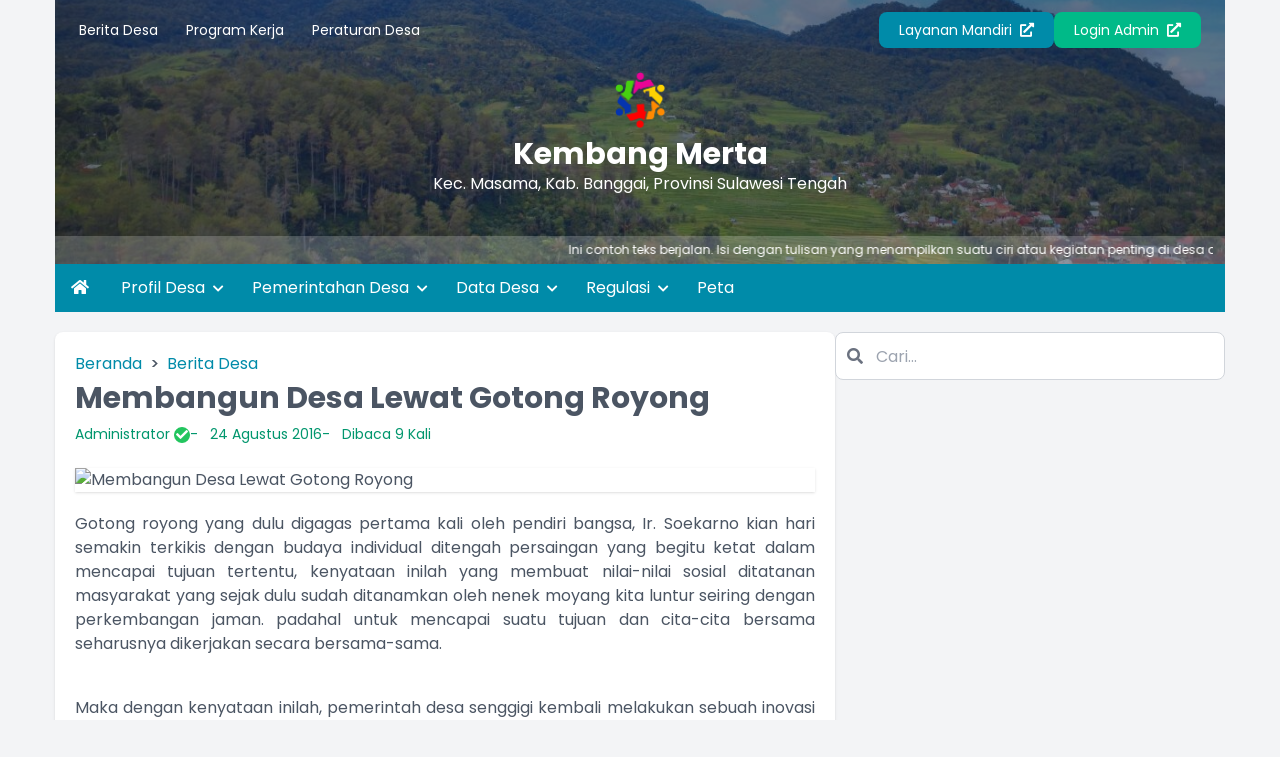

--- FILE ---
content_type: text/html; charset=UTF-8
request_url: https://berputar.opendesa.id/artikel/2016/8/24/membangun-desa-lewat-gotong-royong
body_size: 14740
content:
<!DOCTYPE html>
<html lang="id">

<head>
    <meta charset="UTF-8">
    <meta name="viewport" content="width=device-width, initial-scale=1.0">
    <meta charset="UTF-8">
<meta http-equiv="X-UA-Compatible" content="IE=edge">
<meta http-equiv="Content-Type" content="text/html; charset=utf-8" />
<meta name='viewport' content='width=device-width, initial-scale=1' />
<meta name='google' content='notranslate' />
<meta name='theme' content='Esensi' />
<meta name='designer' content='Diki Siswanto' />
<meta name='theme:designer' content='Diki Siswanto' />
<meta name='theme:version' content='v2409.0.0' />
<meta name="theme-color" content="#efefef">
<meta name='keywords'
    content="Website Resmi Desa Kembang Merta  Kecamatan Masama, Kabupaten Banggai, Provinsi  Sulawesi Tengah"
/>
<meta property="og:site_name" content="Desa Kembang Merta" />
<meta property="og:type" content="article" />
<link rel="canonical" href="https://berputar.opendesa.id/" />
<meta name='robots' content='index, follow, max-image-preview:large, max-snippet:-1, max-video-preview:-1' />
<meta name="subject" content="Situs Web Desa">
<meta name="copyright" content="Desa Kembang Merta">
<meta name="language" content="Indonesia">
<meta name="revised" content="Sunday, July 18th, 2010, 5:15 pm" />
<meta name="Classification" content="Government">
<meta name="url" content="https://berputar.opendesa.id/">
<meta name="identifier-URL" content="https://berputar.opendesa.id/">
<meta name="category" content="Desa, Pemerintahan">
<meta name="coverage" content="Worldwide">
<meta name="distribution" content="Global">
<meta name="rating" content="General">
<meta name="revisit-after" content="7 days">
<meta name="revisit-after" content="7" />
<meta name="webcrawlers" content="all" />
<meta name="rating" content="general" />
<meta name="spiders" content="all" />
<link rel="alternate" type="application/rss+xml" title="Feed Desa Kembang Merta" href="https://berputar.opendesa.id/sitemap" />

    <title>Membangun Desa Lewat Gotong Royong - Desa Kembang Merta</title>
    <meta name='description' content="Gotong royong yang dulu digagas pertama kali oleh pendiri bangsa, Ir. Soekarno kian hari semakin terkikis dengan budaya individual ditengah persaingan" />
    <meta property="og:title" content="Membangun Desa Lewat Gotong Royong" />
    <meta itemprop="name" content="Membangun Desa Lewat Gotong Royong" />
    <meta itemprop='description' content="Gotong royong yang dulu digagas pertama kali oleh pendiri bangsa, Ir. Soekarno kian hari semakin terkikis dengan budaya individual ditengah persaingan" />
            <meta property="og:image:width" content="1200" />
        <meta property="og:image:height" content="630" />
        <meta property="og:image" content="https://berputar.opendesa.id/og-image/1527544437_gotong-royong-pantai.jpeg">
        <meta property="og:image:type" content="image/png">
        <meta itemprop="image" content="https://berputar.opendesa.id/desa/upload/artikel/sedang_1527544437_gotong-royong-pantai.jpeg?v=1768794465" />
        <meta property='og:description' content="Gotong royong yang dulu digagas pertama kali oleh pendiri bangsa, Ir. Soekarno kian hari semakin terkikis dengan budaya individual ditengah persaingan" />
<meta property='og:url' content="https://berputar.opendesa.id/artikel/2016/8/24/membangun-desa-lewat-gotong-royong" />
<link rel="shortcut icon" href="https://berputar.opendesa.id/favicon.ico?v" />
<noscript>You must have JavaScript enabled in order to use this theme. Please enable JavaScript and then reload this page in order to continue.</noscript>
    <script src="https://cdnjs.cloudflare.com/ajax/libs/jquery/3.7.1/jquery.min.js"></script>
<script>
    var BASE_URL = 'https://berputar.opendesa.id/';
    var SITE_URL = 'https://berputar.opendesa.id/';
    var setting = {"penomoran_surat":"2","login_otp":"1","otp_expiry_minutes":"5","otp_resend_cooldown":"30","otp_max_trials":"3","sebutan_singkatan_kadus":"Kepala Dusun","ppid_mendapat_salinan_informasi":"[\u0022mengambil_langsung\u0022,\u0022email\u0022,\u0022faksimili\u0022,\u0022kurir\u0022,\u0022pos\u0022]","tgl_data_lengkap_aktif":"1","latar_kehadiran":null,"id_pengunjung_kehadiran":"c0fdb68bc38cab220b7d331b9468750a","rentang_waktu_keluar":"10","format_tanggal_surat":"d F Y","jumlah_gambar_slider":"10","sinkronisasi_opendk":"0","tinggi_header_surat_dinas":"3.5","tinggi_footer_surat_dinas":"2","header_surat_dinas":"\u003Ctable style=\u0022border-collapse: collapse; width: 100%;\u0022\u003E\r\n            \u003Ctbody\u003E\r\n            \u003Ctr\u003E\r\n            \u003Ctd style=\u0022width: 10%;\u0022\u003E[logo]\u003C\/td\u003E\r\n            \u003Ctd style=\u0022text-align: center; width: 90%;\u0022\u003E\r\n            \u003Cp style=\u0022margin: 0; text-align: center;\u0022\u003E\u003Cspan style=\u0022font-size: 14pt;\u0022\u003EPEMERINTAH [SEbutan_kabupaten] [NAma_kabupaten] \u003Cbr\u003EKECAMATAN [NAma_kecamatan]\u003Cstrong\u003E\u003Cbr\u003E[SEbutan_desa] [NAma_desa] \u003C\/strong\u003E\u003C\/span\u003E\u003C\/p\u003E\r\n            \u003Cp style=\u0022margin: 0; text-align: center;\u0022\u003E\u003Cem\u003E\u003Cspan style=\u0022font-size: 10pt;\u0022\u003E[Alamat_desA]\u003C\/span\u003E\u003C\/em\u003E\u003C\/p\u003E\r\n            \u003C\/td\u003E\r\n            \u003C\/tr\u003E\r\n            \u003C\/tbody\u003E\r\n            \u003C\/table\u003E\r\n            \u003Chr style=\u0022border: 3px solid;\u0022\u003E","footer_surat_dinas":"\u003Ctable style=\u0022border-collapse: collapse; width: 100%; height: 10px;\u0022 border=\u00220\u0022\u003E\r\n            \u003Ctbody\u003E\r\n            \u003Ctr\u003E\r\n            \u003Ctd style=\u0022width: 11.2886%; height: 10px;\u0022\u003E[kode_desa]\u003C\/td\u003E\r\n            \u003Ctd style=\u0022width: 78.3174%; height: 10px;\u0022\u003E\r\n            \u003Cp style=\u0022text-align: center;\u0022\u003E\u00a0\u003C\/p\u003E\r\n            \u003C\/td\u003E\r\n            \u003Ctd style=\u0022width: 10.3939%; height: 10px; text-align: right;\u0022\u003E[KOde_surat]\u003C\/td\u003E\r\n            \u003C\/tr\u003E\r\n            \u003C\/tbody\u003E\r\n            \u003C\/table\u003E","footer_surat_dinas_tte":"\u003Ctable style=\u0022border-collapse: collapse; width: 100%; height: 10px;\u0022 border=\u00220\u0022\u003E\r\n            \u003Ctbody\u003E\r\n            \u003Ctr\u003E\r\n            \u003Ctd style=\u0022width: 11.2886%; height: 10px;\u0022\u003E[kode_desa]\u003C\/td\u003E\r\n            \u003Ctd style=\u0022width: 78.3174%; height: 10px;\u0022\u003E\r\n            \u003Cp style=\u0022text-align: center;\u0022\u003E\u00a0\u003C\/p\u003E\r\n            \u003C\/td\u003E\r\n            \u003Ctd style=\u0022width: 10.3939%; height: 10px; text-align: right;\u0022\u003E[KOde_surat]\u003C\/td\u003E\r\n            \u003C\/tr\u003E\r\n            \u003C\/tbody\u003E\r\n            \u003C\/table\u003E","font_surat_dinas":"Arial","format_nomor_surat_dinas":"[kode_surat]\/[nomor_surat, 3]\/[kode_desa]\/[bulan_romawi]\/[tahun]","format_tanggal_surat_dinas":"d F Y","surat_dinas_margin":"{\u0022kiri\u0022:1.78,\u0022atas\u0022:0.63,\u0022kanan\u0022:1.78,\u0022bawah\u0022:1.37}","rentang_waktu_notifikasi_rilis":"7","sebutan_anjungan_mandiri":"Anjungan Desa Mandiri","tampilkan_kehadiran":"1","jumlah_gambar_galeri":"4","ip_adress_kehadiran":"103.148.112.162","urutan_gambar_galeri":"acak","mac_adress_kehadiran":"","penomoran_surat_dinas":"2","panjang_nomor_surat_dinas":"3","gambar_sinergi_program_perbaris":"3","sumber_penduduk_berulang_surat":"0","rentang_waktu_masuk":"10","compatible_version_general":"26.08","tampilkan_cdesa_petaweb":"1","ssl_tte":"1","ppid_banner":null,"ppid_judul_portal":"Sistem Informasi","ppid_informasi_singkat":"","ppid_batas_permohonan_informasi_diajukan":"3","ppid_aktifkan_permohonan":"0","ppid_aktifkan_permohonan_keberatan":"0","ppid_cara_memperoleh_informasi":"[\u0022mengambil_informasi_dikantor_desa\u0022,\u0022dikirim_melalui_email\u0022,\u0022melalui_whatsapp_pengguna\u0022]","ppid_permohonan_keberatan":"[\u0022permohonan_informasi_ditolak\u0022,\u0022informasi_berkala_tidak_tersedia\u0022,\u0022permintaan_informasi_tidak_ditanggapi\u0022,\u0022permintaan_informasi_ditanggapi_tidak_sebagaimana_yang_diminta\u0022,\u0022permintaan_informasi_tidak_dipenuhi\u0022,\u0022biaya_yang_dikenakan_tidak_wajar\u0022,\u0022informasi_disampaikan_melebihi_jangka_waktu_yang_ditetapkan\u0022]","ppid_website_menu":"PPID","warna_anjungan":"travel","pencahayaan_anjungan":"light","sebutan_singkatan_kepala_dusun":"Kadus","sebutan_dusun":"dusun","website_title":"Website Resmi","aktifkan_sms":"0","masa_akun_pengguna":"1","layanan_mandiri":"1","jenis_peta":"5","sebutan_pemerintah_desa":"Pemerintah Desa","buku_tamu_kamera":"1","surat_kelahiran_terkait_penduduk":"[]","artikel_statis":"[\u0022statis\u0022,\u0022agenda\u0022,\u0022keuangan\u0022]","icon_pembangunan_peta":"https:\/\/berputar.opendesa.id\/desa\/upload\/gis\/lokasi\/point\/construction.png","jumlah_aduan_pengguna":"1","sebutan_dtks":"Data Terpadu Kesejahteran Sosial","login_title":"OpenSID","mapbox_key":"","sebutan_kepala_dusun":"kawil","hubung_warga_balas_otomatis":"Terima kasih pesan Anda telah kami terima.","sembunyikan_sensor_nama_pelapor":"1","masa_akun_tidak_aktif":"30","tampilkan_pendaftaran":"1","link_feed":"https:\/\/www.covid19.go.id\/feed\/","surat_kematian_terkait_penduduk":"[]","icon_lapak_peta":"https:\/\/berputar.opendesa.id\/desa\/upload\/gis\/lokasi\/point\/fastfood.png","sebutan_pj_kepala_desa":"Pj.","sebutan_lengkap_regsosek":"Registrasi Sosial Ekonomi 2022","tampilkan_status_kehadiran_pada_hari_libur":"1","jenis_trigger_nonaktifkan_akun":"manual","ukuran_lebar_bagan":"800","tampil_luas_peta":"0","motto_desa":"","surat_pindah_keluar_terkait_penduduk":"[]","pesan_singkat_wa":"Saya ingin membeli [nama_produk] yang anda tawarkan di Lapak Desa [link_web]","apbdes_tahun":null,"sebutan_singkat_regsosek":"REGSOSEK2022.K","web_artikel_per_page":"8","apbdes_footer":"1","min_zoom_peta":"1","surat_hilang_terkait_penduduk":"[]","media_sosial_pemerintah_desa":"[\u0022facebook\u0022,\u0022twitter\u0022,\u0022youtube\u0022,\u0022instagram\u0022,\u0022whatsapp\u0022,\u0022telegram\u0022]","jumlah_produk_perhalaman":"10","apbdes_footer_all":"1","sebutan_nip_desa":"NIPD","max_zoom_peta":"30","branding_desa":"LAYANAN MANDIRI","surat_pindah_masuk_terkait_penduduk":"[]","banyak_foto_tiap_produk":"3","admin_title":"Sistem Informasi","covid_desa":"0","tampilkan_tombol_peta":"[\u0022Statistik Penduduk\u0022, \u0022Statistik Bantuan\u0022, \u0022Aparatur Desa\u0022, \u0022Kepala Wilayah\u0022]","surat_pergi_terkait_penduduk":"[]","jumlah_pengajuan_produk":"3","sebutan_desa":"desa","covid_rss":"0","default_tampil_peta_wilayah":"","sebutan_kecamatan":"kecamatan","daftar_penerima_bantuan":"1","default_tampil_peta_infrastruktur":"","sebutan_kecamatan_singkat":"kec.","statistik_chart_3d":"1","sebutan_camat":"camat","sembunyikan_nama_penerima_bantuan":"0","ikuti_hari_libur_terdaftar":"0","sebutan_kabupaten":"kabupaten","sembunyikan_alamat_penerima_bantuan":"0","sebutan_kabupaten_singkat":"kab.","timezone":"Asia\/Jakarta","sumber_gambar_slider":"2","warna_tema_admin":"skin-blue","enable_track":"1","offline_mode":"0","inspect_element":"1","google_recaptcha":"0","dashboard_program_bantuan":"1","panjang_nomor_surat":"","email_notifikasi":"0","format_nomor_surat":"[kode_surat]\/[nomor_surat, 3]\/[kode_desa]\/[bulan_romawi]\/[tahun]","penggunaan_server":"1\t","telegram_notifikasi":"0","notifikasi_reset_pin":"HALO [nama],\r\n            BERIKUT ADALAH KODE PIN YANG BARU SAJA DIHASILKAN,\r\n            KODE PIN INI SANGAT RAHASIA\r\n            JANGAN BERIKAN KODE PIN KEPADA SIAPA PUN,\r\n            TERMASUK PIHAK YANG MENGAKU DARI DESA ANDA.\r\n            KODE PIN: [pin]\r\n            JIKA BUKAN ANDA YANG MELAKUKAN RESET PIN TERSEBUT\r\n            SILAHKAN LAPORKAN KEPADA OPERATOR DESA\r\n            LINK : [website]","notifikasi_koneksi":"0","notifikasi_pengajuan_surat":"Segera cek Halaman Admin, penduduk atas nama [nama_penduduk] telah mengajukan [judul_surat] melalui [melalui] pada tanggal [tanggal]\r\n\r\nTERIMA KASIH.  ","current_version":"26.01","footer_surat_tte":"\u003Ctable style=\u0022border-collapse: collapse; width: 100%; height: 10px;\u0022 border=\u00220\u0022\u003E\r\n\u003Ctbody\u003E\r\n\u003Ctr\u003E\r\n\u003Ctd style=\u0022width: 11.2886%; height: 10px;\u0022\u003E[kode_desa]\u003C\/td\u003E\r\n\u003Ctd style=\u0022width: 78.3174%; height: 10px;\u0022\u003E\r\n\u003Cp style=\u0022text-align: center;\u0022\u003E\u00a0\u003C\/p\u003E\r\n\u003C\/td\u003E\r\n\u003Ctd style=\u0022width: 10.3939%; height: 10px; text-align: right;\u0022\u003E[KOde_surat]\u003C\/td\u003E\r\n\u003C\/tr\u003E\r\n\u003C\/tbody\u003E\r\n\u003C\/table\u003E\r\n\u003Ctable style=\u0022border-collapse: collapse; width: 100%; height: 10px;\u0022 border=\u00220\u0022\u003E\r\n\u003Ctbody\u003E\r\n\u003Ctr\u003E\r\n\u003Ctd style=\u0022width: 15%;\u0022\u003E\r\n\u003Cdiv style=\u0022max-height: 73px;\u0022\u003E[logo_bsre]\u003C\/div\u003E\r\n\u003C\/td\u003E\r\n\u003Ctd style=\u0022width: 60%; text-align: left; vertical-align: top;\u0022\u003E\r\n\u003Cul style=\u0022font-size: 6pt;\u0022\u003E\r\n\u003Cli style=\u0022font-size: 6pt;\u0022\u003E\u003Cspan style=\u0022font-size: 6pt;\u0022\u003EUU ITE No. 11 Tahun 2008 Pasal 5 ayat 1 \u0022Informasi Elektronik dan\/atau hasil cetaknya merupakan alat bukti hukum yang sah\u0022.\u003C\/span\u003E\u003C\/li\u003E\r\n\u003Cli style=\u0022font-size: 6pt;\u0022\u003E\u003Cspan style=\u0022font-size: 6pt;\u0022\u003EDokumen ini tertanda ditandatangani secara elektronik menggunakan sertifikat elektronik yang diterbitkan BSrE.\u003C\/span\u003E\u003C\/li\u003E\r\n\u003Cli style=\u0022font-size: 6pt;\u0022\u003E\u003Cspan style=\u0022font-size: 6pt;\u0022\u003ESurat ini dapat dibuktikan keasliannya dengan menggunakan qr code yang telah tersedia.\u003C\/span\u003E\u003C\/li\u003E\r\n\u003C\/ul\u003E\r\n\u003C\/td\u003E\r\n\u003Ctd style=\u0022width: 25%; text-align: center;\u0022\u003E[qr_bsre]\u003C\/td\u003E\r\n\u003C\/tr\u003E\r\n\u003C\/tbody\u003E\r\n\u003C\/table\u003E","tampilan_anjungan":"1","tampilan_anjungan_waktu":"30","tampilan_anjungan_slider":"28","tampilan_anjungan_video":"","tampilan_anjungan_audio":"0","tahun_idm":"2022","header_surat":"\u003Ctable style=\u0022border-collapse: collapse; width: 100%;\u0022\u003E\r\n\u003Ctbody\u003E\r\n\u003Ctr\u003E\r\n\u003Ctd style=\u0022width: 10%;\u0022\u003E[logo]\u003C\/td\u003E\r\n\u003Ctd style=\u0022text-align: center; width: 90%;\u0022\u003E\r\n\u003Cp style=\u0022margin: 0; text-align: center;\u0022\u003E\u003Cspan style=\u0022font-size: 14pt;\u0022\u003E\u003Cstrong\u003E\u003Cspan style=\u0022font-family: \u0027bookman old style\u0027; font-size: 18pt;\u0022\u003EPEMERINTAH [SEbutan_kabupaten] [NAma_kabupaten]\u003C\/span\u003E\u003C\/strong\u003E \u003Cbr\u003E\u003Cstrong\u003E\u003Cspan style=\u0022font-family: \u0027bookman old style\u0027; font-size: 17pt;\u0022\u003EKECAMATAN [NAma_kecamatan]\u003C\/span\u003E\u003Cbr\u003E\u003Cspan style=\u0022font-family: \u0027bookman old style\u0027; font-size: 25pt;\u0022\u003E[SEbutan_desa] [NAma_desa] \u003C\/span\u003E\u003C\/strong\u003E\u003C\/span\u003E\u003C\/p\u003E\r\n\u003Cp style=\u0022margin: 0; text-align: center;\u0022\u003E\u003Cspan style=\u0022font-family: \u0027times new roman\u0027, times; font-size: 12pt;\u0022\u003E\u003Cem\u003E[Alamat_desA]\u003C\/em\u003E\u003C\/span\u003E\u003C\/p\u003E\r\n\u003C\/td\u003E\r\n\u003C\/tr\u003E\r\n\u003C\/tbody\u003E\r\n\u003C\/table\u003E\r\n\u003Chr style=\u0022border: 3px solid;\u0022\u003E","tinggi_header":"4","footer_surat":"\u003Ctable style=\u0022border-collapse: collapse; width: 100%; height: 10px;\u0022 border=\u00220\u0022\u003E\r\n\u003Ctbody\u003E\r\n\u003Ctr\u003E\r\n\u003Ctd style=\u0022width: 11.2886%; height: 10px;\u0022\u003E[kode_desa]\u003C\/td\u003E\r\n\u003Ctd style=\u0022width: 78.3174%; height: 10px;\u0022\u003E\r\n\u003Cp style=\u0022text-align: center;\u0022\u003E\u00a0\u003C\/p\u003E\r\n\u003C\/td\u003E\r\n\u003Ctd style=\u0022width: 10.3939%; height: 10px; text-align: right;\u0022\u003E[KOde_surat]\u003C\/td\u003E\r\n\u003C\/tr\u003E\r\n\u003C\/tbody\u003E\r\n\u003C\/table\u003E","tinggi_footer":"2","font_surat":"Times New Roman","verifikasi_kades":"1","verifikasi_sekdes":"1","tte":"1","anjungan_artikel":"null","visual_tte":"0","visual_tte_gambar":"","visual_tte_weight":"100","visual_tte_height":"100","anjungan_teks_berjalan":"Salamat datang di ELEKTRONIKA","anjungan_profil":"3","anjungan_slide":"28","anjungan_video":"","anjungan_youtube":"https:\/\/www.youtube.com\/embed\/PuxiuH-YUF4","latar_login_mandiri":"latar_login_mandiri.jpg","latar_website":"latar_website.jpg","latar_login":"latar_login.jpg","warna_tema":"#eab308","surat_margin":"{\u0022kiri\u0022:\u00223\u0022,\u0022atas\u0022:\u00222.5\u0022,\u0022kanan\u0022:\u00222\u0022,\u0022bawah\u0022:\u00222.5\u0022}","lock_theme":"1","ganti_data_kosong":"-","nonaktifkan_rtf":"0","form_penduduk_luar":"{\u00222\u0022:{\u0022title\u0022:\u0022PENDUDUK LUAR Desa\u0022,\u0022input\u0022:\u0022nama,no_ktp\u0022},\u00223\u0022:{\u0022title\u0022:\u0022PENDUDUK LUAR Desa (LENGKAP)\u0022,\u0022input\u0022:\u0022nama,no_ktp,tempat_lahir,tanggal_lahir,jenis_kelamin,agama,pendidikan_kk,pekerjaan,warga_negara,alamat,golongan_darah,status_perkawinan,tanggal_perkawinan,shdk,no_paspor,no_kitas,nama_ayah,nama_ibu,no_kk,kepala_kk\u0022}}","lampiran_margin":"{\u0022kiri\u0022:1.78,\u0022atas\u0022:0.63,\u0022kanan\u0022:1.78,\u0022bawah\u0022:1.37}","lampiran_kotak":"{\u0022jarak\u0022:2,\u0022lebar\u0022:5}","user_admin":0,"sebutan_kepala_desa":"Kepala Desa","sebutan_sekretaris_desa":"Sekretaris Desa","multi_desa":false,"multi_database":false,"anjungan_layar":1,"surat_margin_cm_to_mm":[30,25,20,25],"surat_dinas_margin_cm_to_mm":[17.8,6.3,17.8,13.700000000000001]};
    var config = {"id":1,"nama_desa":"Kembang Merta","kode_desa":"7201102007","kode_desa_bps":"7202071008","kode_pos":83355,"nama_kecamatan":"Masama","kode_kecamatan":"720110","nama_kepala_camat":"Bambang Budi Sanyoto, S. H","nip_kepala_camat":"-","nama_kabupaten":"Banggai","kode_kabupaten":"7201","nama_propinsi":"Sulawesi Tengah","kode_propinsi":"72","logo":"opensid_logo__sid__bXziTU1.png","lat":"-8.483832804795249","lng":"116.08523368835449","zoom":13,"map_tipe":"HYBRID","path":"[[[[-5.394474,105.419893],[-5.394757,105.419643],[-5.395081,105.419462],[-5.395452,105.419357],[-5.395853,105.419335],[-5.396721,105.419347],[-5.397144,105.419414],[-5.397506,105.41937],[-5.398144,105.419248],[-5.398444,105.419248],[-5.398762,105.419309],[-5.398991,105.419419],[-5.399191,105.419552],[-5.399395,105.419657],[-5.399624,105.419714],[-5.399833,105.419723],[-5.400138,105.419652],[-5.400514,105.419538],[-5.400818,105.419504],[-5.40098,105.419466],[-5.401137,105.419395],[-5.401218,105.419362],[-5.401327,105.419381],[-5.402216,105.419674],[-5.402954,105.419568],[-5.403805,105.419473],[-5.40427,105.419432],[-5.405103,105.419203],[-5.405355,105.419389],[-5.405399,105.41947],[-5.405512,105.419919],[-5.405685,105.420389],[-5.405963,105.420937],[-5.406054,105.421323],[-5.406104,105.421775],[-5.406122,105.422408],[-5.406113,105.422994],[-5.406039,105.423268],[-5.405905,105.423583],[-5.405825,105.423738],[-5.405798,105.42386],[-5.405789,105.424056],[-5.405851,105.424434],[-5.405959,105.424707],[-5.406042,105.424886],[-5.406152,105.425049],[-5.406405,105.425389],[-5.406616,105.425692],[-5.406771,105.425995],[-5.406851,105.426177],[-5.406943,105.42637],[-5.407032,105.426501],[-5.407104,105.426578],[-5.40727,105.426688],[-5.407493,105.426807],[-5.407571,105.426858],[-5.407611,105.426957],[-5.40771,105.427456],[-5.407868,105.428146],[-5.408052,105.428955],[-5.408079,105.429047],[-5.408148,105.429184],[-5.408436,105.42971],[-5.408585,105.429909],[-5.408903,105.430359],[-5.409079,105.430559],[-5.409189,105.430788],[-5.40927,105.430978],[-5.409365,105.431116],[-5.409608,105.431259],[-5.410083,105.431482],[-5.410502,105.431796],[-5.410831,105.432134],[-5.411083,105.432425],[-5.411245,105.432715],[-5.41134,105.432958],[-5.411402,105.433053],[-5.411459,105.433086],[-5.41165,105.43306],[-5.411859,105.433012],[-5.411959,105.433031],[-5.412012,105.433136],[-5.41204,105.433336],[-5.412121,105.433512],[-5.41225,105.433583],[-5.412935,105.433845],[-5.413358,105.434054],[-5.413706,105.434359],[-5.413915,105.43463],[-5.414039,105.434916],[-5.414115,105.435034],[-5.414248,105.435077],[-5.414624,105.435125],[-5.414943,105.435273],[-5.415259,105.43546],[-5.415568,105.436135],[-5.415901,105.43683],[-5.416263,105.437325],[-5.416568,105.437572],[-5.416739,105.437801],[-5.416748,105.438039],[-5.41672,105.438229],[-5.416844,105.438591],[-5.417005,105.438781],[-5.417205,105.438886],[-5.417424,105.438886],[-5.417814,105.438791],[-5.418176,105.438638],[-5.418452,105.438677],[-5.418642,105.438857],[-5.418747,105.4392],[-5.418804,105.439524],[-5.418747,105.43979],[-5.418633,105.440123],[-5.418519,105.440475],[-5.418462,105.44077],[-5.41849,105.441018],[-5.4187,105.441437],[-5.418795,105.441827],[-5.41889,105.442055],[-5.419052,105.442379],[-5.419195,105.442503],[-5.419537,105.442617],[-5.419689,105.44275],[-5.419975,105.443226],[-5.420146,105.443769],[-5.420184,105.444178],[-5.420165,105.444549],[-5.42007,105.444749],[-5.419927,105.444844],[-5.41987,105.444987],[-5.419889,105.445158],[-5.419985,105.445339],[-5.420051,105.445558],[-5.420061,105.44571],[-5.420108,105.445939],[-5.420175,105.446196],[-5.420156,105.446643],[-5.420118,105.447109],[-5.420184,105.4475],[-5.420375,105.447842],[-5.420765,105.448137],[-5.421051,105.448347],[-5.42126,105.448508],[-5.421726,105.449032],[-5.421936,105.449413],[-5.421956,105.449669],[-5.421764,105.450098],[-5.421545,105.450593],[-5.421393,105.451183],[-5.421079,105.452182],[-5.420518,105.453372],[-5.420099,105.454115],[-5.419779,105.455008],[-5.418742,105.455857],[-5.41801,105.456162],[-5.416982,105.456457],[-5.416487,105.456638],[-5.416201,105.456857],[-5.416011,105.457095],[-5.415582,105.457904],[-5.415059,105.45876],[-5.414534,105.459468],[-5.41453,105.459456],[-5.413645,105.458031],[-5.413564,105.457905],[-5.413479,105.457782],[-5.413389,105.457663],[-5.413295,105.457546],[-5.413197,105.457432],[-5.413095,105.457322],[-5.412513,105.456715],[-5.410509,105.454707],[-5.407779,105.452291],[-5.406926,105.451065],[-5.406374,105.450542],[-5.405964,105.450247],[-5.405546,105.44999],[-5.405041,105.449885],[-5.403966,105.449799],[-5.402633,105.449714],[-5.40208,105.449708],[-5.401481,105.449809],[-5.401186,105.449885],[-5.400832,105.449883],[-5.400504,105.449826],[-5.399833,105.44994],[-5.399126,105.450011],[-5.398841,105.45004],[-5.398591,105.450133],[-5.398284,105.450304],[-5.397806,105.450618],[-5.397556,105.450746],[-5.39717,105.450875],[-5.396878,105.450896],[-5.396614,105.450882],[-5.396364,105.450982],[-5.396035,105.45121],[-5.395807,105.451432],[-5.395636,105.451667],[-5.395393,105.45206],[-5.395172,105.452267],[-5.3949,105.452424],[-5.39449,105.452496],[-5.394516,105.452174],[-5.394552,105.451526],[-5.39457,105.450878],[-5.394594,105.450307],[-5.394689,105.449801],[-5.394772,105.449414],[-5.394903,105.449046],[-5.395117,105.448617],[-5.395468,105.44788],[-5.395891,105.446892],[-5.396367,105.445558],[-5.396802,105.4445],[-5.397069,105.443518],[-5.397319,105.442709],[-5.397599,105.441531],[-5.397795,105.440318],[-5.397872,105.438985],[-5.397848,105.438619],[-5.397845,105.438601],[-5.397753,105.438162],[-5.397499,105.437252],[-5.396923,105.435182],[-5.396571,105.433935],[-5.396561,105.4339],[-5.396352,105.433136],[-5.396128,105.43207],[-5.395776,105.430542],[-5.395652,105.429847],[-5.395533,105.429167],[-5.395443,105.428524],[-5.395333,105.427601],[-5.395286,105.427073],[-5.395281,105.426506],[-5.3953,105.426116],[-5.395371,105.425674],[-5.395433,105.425445],[-5.3956,105.42447],[-5.395652,105.42396],[-5.395638,105.42367],[-5.395567,105.423275],[-5.395433,105.422628],[-5.395319,105.422104],[-5.395073,105.421289],[-5.394818,105.4207]]]]","alamat_kantor":"Jl. Raya Senggigi Km 10 Kerandangan ","email_desa":"","telepon":null,"nomor_operator":null,"website":"","kantor_desa":"","warna":"#ffffff","border":"#ffffff","created_at":"2023-08-01T03:13:12.000000Z","created_by":1,"updated_at":"2025-05-14T18:05:52.000000Z","updated_by":1,"nip_kepala_desa":"","nama_kepala_desa":"Muhammad Ilham ","path_logo":"assets\/files\/logo\/opensid_logo.png","path_kantor_desa":"assets\/files\/logo\/opensid_kantor.jpg"};
</script>
    <link rel="preconnect" href="https://fonts.googleapis.com">
    <link rel="preconnect" href="https://fonts.gstatic.com" crossorigin>
    <link rel="stylesheet" href="https://cdnjs.cloudflare.com/ajax/libs/animate.css/4.1.1/animate.compat.min.css">
    <link href="https://fonts.googleapis.com/css2?family=Poppins:wght@300;400;500;700;900&display=swap" rel="stylesheet">
    <link rel="stylesheet" href="https://cdnjs.cloudflare.com/ajax/libs/font-awesome/5.15.4/css/all.min.css">
    <link rel="stylesheet" href="https://cdn.jsdelivr.net/gh/fancyapps/fancybox@3.5.7/dist/jquery.fancybox.min.css">
    <link rel="stylesheet" href="https://cdn.datatables.net/1.13.8/css/jquery.dataTables.min.css">
    <link rel="stylesheet" href="https://cdnjs.cloudflare.com/ajax/libs/leaflet/1.9.4/leaflet.css">
    <link rel="stylesheet" href="https://unpkg.com/maplibre-gl@3.6.1/dist/maplibre-gl.css">
    <link rel="stylesheet" href="https://cdnjs.cloudflare.com/ajax/libs/ionicons/2.0.0/css/ionicons.min.css">
<link rel="stylesheet" href="https://berputar.opendesa.id/theme_asset/esensi?file=css%2Fstyle.min.css&amp;v=2601.0.1&amp;themeVersion=v2409.0.0">
<link rel="stylesheet" href="https://berputar.opendesa.id/theme_asset/esensi?file=css%2Fcustom.css&amp;v=2601.0.1&amp;themeVersion=v2409.0.0">
<link rel="stylesheet" href="https://berputar.opendesa.id/theme_asset/esensi?file=vendor%2FOwlCarousel2-2.3.4%2Fassets%2Fowl.carousel.min.css&amp;v=2601.0.1&amp;themeVersion=v2409.0.0">    <script src="https://cdnjs.cloudflare.com/ajax/libs/jquery/3.6.4/jquery.min.js"></script>
    <script defer src="https://unpkg.com/alpinejs@3.x.x/dist/cdn.min.js"></script>
    <script src="https://cdn.jsdelivr.net/gh/fancyapps/fancybox@3.5.7/dist/jquery.fancybox.min.js"></script>
    <script src="https://cdn.datatables.net/1.13.8/js/jquery.dataTables.min.js"></script>
    <script src="https://cdnjs.cloudflare.com/ajax/libs/leaflet/1.9.4/leaflet.js"></script>
    <script src="https://cdnjs.cloudflare.com/ajax/libs/leaflet-providers/1.6.0/leaflet-providers.min.js"></script>
    <script src="https://cdnjs.cloudflare.com/ajax/libs/mapbox-gl/1.13.0/mapbox-gl.js"></script>
    <script src="https://cdnjs.cloudflare.com/ajax/libs/mapbox-gl-leaflet/0.0.14/leaflet-mapbox-gl.min.js"></script>

<script src="https://berputar.opendesa.id/theme_asset/esensi?file=vendor%2FOwlCarousel2-2.3.4%2Fowl.carousel.min.js&amp;v=2601.0.1&amp;themeVersion=v2409.0.0"></script>

<!-- CSRF Token -->
    <script type="text/javascript">
        var csrfParam = "sidcsrf";
        var csrfVal = "01e8c22be64d801104059507d108ba15";

        function getCsrfToken() {
            return csrfVal;
        }
    </script>
    <!-- jQuery Cookie -->
    <script src="https://berputar.opendesa.id/assets/bootstrap/js/jquery.cookie.min.js?v4412bf8023109ee9eb1f1f226d391329"></script>
    <script src="https://berputar.opendesa.id/assets/js/anti-csrf.js?ve350fadc65507170cac25c1546763ff9"></script>
<script src="https://berputar.opendesa.id/assets/js/peta.js?vb8e9c1bc83d16f8508181f5d3d041103"></script>
<script>
    var BASE_URL = 'https://berputar.opendesa.id/';
    $.extend($.fn.dataTable.defaults, {
        lengthMenu: [
            [10, 25, 50, 100, -1],
            [10, 25, 50, 100, "Semua"]
        ],
        pageLength: 10,
        language: {
            url: "https://berputar.opendesa.id/assets/bootstrap/js/dataTables.indonesian.lang?vf0a8669585cf0a0d25f1de4b82e3aa76",
        }
    });
</script>

    <title></title>
    </head>

<body class="font-primary bg-gray-100">
    <div x-data="{ loading: true, onLoading() { setTimeout(() => { this.loading = false }, 1500) } }" x-init="onLoading()">
    <div class="fixed inset-0 bg-white z-[9999] flex justify-center items-center" x-show="loading" x-transition.opacity>
        <div class="relative flex items-center justify-center" style="width: 120px; height: 120px;">

        <!-- Ring yang berputar dan zoom (INLINE CSS) -->
            <div style="
            width: 100px;
            height: 100px;
            border: 4px solid #006A82;
            border-top: 4px solid transparent;
            border-radius: 50%;
            position: absolute;
            animation: spinZoom 1.5s linear infinite;"></div>

            <!-- Logo -->
            <div style="
            width: 64px;
            height: 64px;
            background: white;
            border-radius: 9999px;
            display: flex;
            justify-content: center;
            align-items: center;
            z-index: 10;
            box-shadow: 0 4px 10px rgba(0,0,0,0.1);">
            <img src="https://berputar.opendesa.id/assets/files/logo/opensid_logo.png"
                    alt="Logo Desa Kembang Merta"
                    style="width: 40px; height: 40px; object-fit: contain;">
            </div>
        </div>
    </div>
</div>

<style>
    @keyframes spinZoom {
        0% {
            transform: rotate(0deg) scale(1);
            opacity: 1;
        }

        50% {
            transform: rotate(180deg) scale(1.2);
            opacity: 0.6;
        }

        100% {
            transform: rotate(360deg) scale(1);
            opacity: 1;
        }
    }
</style>    <div class="container md:px-4 lg:px-5">
    <header style="background-image: url(https://berputar.opendesa.id/assets/front/css/images/latar_website.jpg?v2fea19cb8b4f08ffe6b24e38cc2e0829);" class="bg-center bg-cover bg-no-repeat relative text-white">
        <div class="absolute bg-gray-800 bg-opacity-60 top-0 left-0 right-0 h-full">
        </div>

        <section x-data="{ catMenu: false }">
    <button type="button" class="lg:hidden inline-block py-4 px-6 z-10 relative" @click="catMenu = !catMenu">
        <i class="fa fa-list fa-lg"></i>
    </button>

    <div x-show="catMenu" x-on:click="catMenu = false" x-transition.opacity class="fixed inset-0 bg-black bg-opacity-50 z-30 backdrop-blur-sm"></div>

    <div class="lg:py-3 px-3 lg:block transform transition-transform duration-300 lg:visible z-40"
        :class="{ 'bg-white text-gray-700 w-3/4 shadow fixed top-0 left-0 h-screen block inset-0 overflow-y-auto opacity-100 visible': catMenu, 'bg-white lg:bg-transparent fixed lg:relative -translate-x-full h-screen lg:h-auto lg:translate-x-0 opacity-0 lg:opacity-100': !catMenu }"
        x-transitionx-on:click.stop x-trap.noscroll.inert="catMenu"
    >

        <h5 class="text-h5 pt-5 pb-3 px-3 lg:hidden">Menu Kategori</h5>
        <div class="flex lg:flex-row flex-col justify-between items-center relative z-10">
            <ul class="w-full text-sm">
                                    <li class="lg:inline-block">
                        <a href="https://berputar.opendesa.id/artikel/kategori/berita-desa" class="block lg:inline-block py-2 px-3 hover:text-link">
                            Berita Desa
                        </a>
                    </li>
                                                        <li class="lg:inline-block">
                        <a href="https://berputar.opendesa.id/artikel/kategori/program-kerja" class="block lg:inline-block py-2 px-3 hover:text-link">
                            Program Kerja
                        </a>
                    </li>
                                                        <li class="lg:inline-block">
                        <a href="https://berputar.opendesa.id/artikel/kategori/peraturan-desa" class="block lg:inline-block py-2 px-3 hover:text-link">
                            Peraturan Desa
                        </a>
                    </li>
                                                </ul>

            <div class="flex flex-col lg:flex-row gap-3 mt-5 lg:mt-0 flex-wrap lg:justify-end w-full px-3">
                                    <a href="https://berputar.opendesa.id/layanan-mandiri" class="btn btn-primary text-sm w-full lg:w-auto text-center">Layanan
                        Mandiri <i class="fas fa-external-link-alt ml-1"></i></a>
                                <a href="https://berputar.opendesa.id/siteman" class="btn btn-accent text-sm w-full lg:w-auto text-center">Login Admin <i class="fas fa-external-link-alt ml-1"></i></a>
            </div>
        </div>
    </div>

</section>

        <section class="relative z-10 text-center space-y-2 mt-3 px-3 lg:px-5">
            <a href="https://berputar.opendesa.id/">
                <figure>
                    <img src="https://berputar.opendesa.id/assets/files/logo/opensid_logo.png" alt="Logo Desa Kembang Merta" class="h-16 mx-auto pb-2">
                </figure>
                <span class="text-h2 block">Kembang Merta</span>
                <p>Kec.
                    Masama,
                    Kab.
                    Banggai,
                    Provinsi
                    Sulawesi Tengah
                </p>
            </a>
                            <marquee onmouseover="this.stop();" onmouseout="this.start();" scrollamount="4" class="block w-10/12 lg:w-1/4 mx-auto">
                    <div class="grid grid-flow-col gap-3 shadow-lg pt-2">
                                                                                                                                                    </div>
                </marquee>
                    </section>
                    <div class="block px-3 bg-white text-white bg-opacity-20 py-1.5 text-xs mt-6 mb-0 z-20 relative">
                <marquee onmouseover="this.stop();" onmouseout="this.start();" class="block divide-x-4 relative">
                                            <span class="px-3">
                            Ini contoh teks berjalan. Isi dengan tulisan yang menampilkan suatu ciri atau kegiatan penting di desa anda.
                                                    </span>
                                    </marquee>
            </div>
            </header>
    <style>
    .navbar-menu ul {
        list-style: none;
        margin: 0;
        padding: 0;
    }
    .navbar-menu li {
        position: relative;
    }

    /* Default sembunyi */
    .navbar-menu ul ul {
        display: none;
    }

    /* Hover tampilkan anak */
    .navbar-menu li:hover > ul {
        display: block;
    }

    /* Dropdown level 1 */
    .navbar-menu > ul > li > ul {
        top: 100%;
        left: 0;
    }

    /* Dropdown level 2 & seterusnya */
    .navbar-menu ul ul {
        top: 0;
        left: 100%;
        min-width: 180px;
    }

    /* Pastikan dropdown selalu di atas */
    .navbar-menu ul ul {
        z-index: 9999;
    }
</style>

<nav class="navbar-menu bg-primary-100 text-white hidden lg:block" role="navigation">
    <ul>
        <!-- Home -->
        <li class="inline-block">
            <a href="https://berputar.opendesa.id/" class="inline-block py-3 px-4 hover:bg-primary-200">
                <i class="fa fa-home"></i>
            </a>
        </li>

        <!-- Menu Dinamis -->
                                                    <li class="inline-block relative group">
                    <a href="#!"
                       class="p-3 inline-block hover:bg-primary-200">
                        Profil Desa
                                                    <i class="fas fa-chevron-down text-xs ml-1"></i>
                                            </a>

                                            <!-- LEVEL 1 dropdown -->
                        <ul class="absolute bg-primary-100 text-white shadow-lg min-w-[180px] z-50">
                                                                                            <li class="relative group">
                                    <a href="http://www.berputar.opendesa.id/artikel/2013/07/29/profil-desa"
                                       class="flex items-center justify-between py-3 pl-5 pr-5 hover:bg-primary-200 hover:text-white">
                                        <span class="flex-1">Profil Wilayah Desa</span>
                                                                            </a>

                                                                    </li>
                                                                                            <li class="relative group">
                                    <a href="http://www.berputar.opendesa.id/artikel/2016/08/26/sejarah-desa"
                                       class="flex items-center justify-between py-3 pl-5 pr-5 hover:bg-primary-200 hover:text-white">
                                        <span class="flex-1">Sejarah Desa</span>
                                                                            </a>

                                                                    </li>
                                                    </ul>
                                    </li>
                                            <li class="inline-block relative group">
                    <a href="#!"
                       class="p-3 inline-block hover:bg-primary-200">
                        Pemerintahan Desa
                                                    <i class="fas fa-chevron-down text-xs ml-1"></i>
                                            </a>

                                            <!-- LEVEL 1 dropdown -->
                        <ul class="absolute bg-primary-100 text-white shadow-lg min-w-[180px] z-50">
                                                                                            <li class="relative group">
                                    <a href="http://www.berputar.opendesa.id/artikel/2016/08/24/visi-dan-misi"
                                       class="flex items-center justify-between py-3 pl-5 pr-5 hover:bg-primary-200 hover:text-white">
                                        <span class="flex-1">Visi dan Misi</span>
                                                                            </a>

                                                                    </li>
                                                                                            <li class="relative group">
                                    <a href="http://www.berputar.opendesa.id/artikel/2016/08/24/pemerintah-desa"
                                       class="flex items-center justify-between py-3 pl-5 pr-5 hover:bg-primary-200 hover:text-white">
                                        <span class="flex-1">Pemerintah Desa</span>
                                                                            </a>

                                                                    </li>
                                                    </ul>
                                    </li>
                                            <li class="inline-block relative group">
                    <a href="#!"
                       class="p-3 inline-block hover:bg-primary-200">
                        Data Desa
                                                    <i class="fas fa-chevron-down text-xs ml-1"></i>
                                            </a>

                                            <!-- LEVEL 1 dropdown -->
                        <ul class="absolute bg-primary-100 text-white shadow-lg min-w-[180px] z-50">
                                                                                            <li class="relative group">
                                    <a href="http://www.berputar.opendesa.id/data-wilayah"
                                       class="flex items-center justify-between py-3 pl-5 pr-5 hover:bg-primary-200 hover:text-white">
                                        <span class="flex-1">Data Wilayah Administratif</span>
                                                                            </a>

                                                                    </li>
                                                                                            <li class="relative group">
                                    <a href="http://www.berputar.opendesa.id/data-statistik/pendidikan-dalam-kk"
                                       class="flex items-center justify-between py-3 pl-5 pr-5 hover:bg-primary-200 hover:text-white">
                                        <span class="flex-1">Data Pendidikan dalam KK</span>
                                                                            </a>

                                                                    </li>
                                                                                            <li class="relative group">
                                    <a href="http://www.berputar.opendesa.id/data-statistik/pendidikan-sedang-ditempuh"
                                       class="flex items-center justify-between py-3 pl-5 pr-5 hover:bg-primary-200 hover:text-white">
                                        <span class="flex-1">Data Pendidikan Ditempuh</span>
                                                                            </a>

                                                                    </li>
                                                                                            <li class="relative group">
                                    <a href="http://www.berputar.opendesa.id/data-statistik/pekerjaan"
                                       class="flex items-center justify-between py-3 pl-5 pr-5 hover:bg-primary-200 hover:text-white">
                                        <span class="flex-1">Data Pekerjaan</span>
                                                                            </a>

                                                                    </li>
                                                                                            <li class="relative group">
                                    <a href="http://www.berputar.opendesa.id/data-statistik/agama"
                                       class="flex items-center justify-between py-3 pl-5 pr-5 hover:bg-primary-200 hover:text-white">
                                        <span class="flex-1">Data Agama</span>
                                                                            </a>

                                                                    </li>
                                                                                            <li class="relative group">
                                    <a href="http://www.berputar.opendesa.id/data-statistik/jenis-kelamin"
                                       class="flex items-center justify-between py-3 pl-5 pr-5 hover:bg-primary-200 hover:text-white">
                                        <span class="flex-1">Data Jenis Kelamin</span>
                                                                            </a>

                                                                    </li>
                                                                                            <li class="relative group">
                                    <a href="http://www.berputar.opendesa.id/data-statistik/rentang-umur"
                                       class="flex items-center justify-between py-3 pl-5 pr-5 hover:bg-primary-200 hover:text-white">
                                        <span class="flex-1">Data Warga Negara</span>
                                                                            </a>

                                                                    </li>
                                                    </ul>
                                    </li>
                                            <li class="inline-block relative group">
                    <a href="#!"
                       class="p-3 inline-block hover:bg-primary-200">
                        Regulasi
                                                    <i class="fas fa-chevron-down text-xs ml-1"></i>
                                            </a>

                                            <!-- LEVEL 1 dropdown -->
                        <ul class="absolute bg-primary-100 text-white shadow-lg min-w-[180px] z-50">
                                                                                            <li class="relative group">
                                    <a href="http://www.berputar.opendesa.id/peraturan-desa"
                                       class="flex items-center justify-between py-3 pl-5 pr-5 hover:bg-primary-200 hover:text-white">
                                        <span class="flex-1">Produk Hukum</span>
                                                                            </a>

                                                                    </li>
                                                                                            <li class="relative group">
                                    <a href="http://www.berputar.opendesa.id/informasi-publik"
                                       class="flex items-center justify-between py-3 pl-5 pr-5 hover:bg-primary-200 hover:text-white">
                                        <span class="flex-1">Informasi Publik</span>
                                                                            </a>

                                                                    </li>
                                                    </ul>
                                    </li>
                                            <li class="inline-block relative group">
                    <a href="http://www.berputar.opendesa.id/peta"
                       class="p-3 inline-block hover:bg-primary-200">
                        Peta
                                            </a>

                                    </li>
                        </ul>
</nav>
    <nav class="bg-primary-100 text-white lg:hidden block" x-data="{ menuOpen: false }" role="navigation">
    <!-- Tombol toggle -->
    <button type="button" class="w-full block text-center uppercase p-3" @click="menuOpen = !menuOpen">
        <i class="fas mr-1" :class="{ 'fa-bars': !menuOpen, 'fa-times': menuOpen }"></i>
        Menu
    </button>

    <!-- Menu utama -->
    <ul x-show="menuOpen" x-transition class="divide-y divide-primary-200">
                                                            <li class="block relative"  x-data="{dropdownMain: false}" >
                    
                    <!-- LEVEL 1 -->
                    <a href="#!"
                        class="flex w-full items-center justify-between p-3 hover:bg-secondary-100"
                        @click="dropdownMain = !dropdownMain">
                        <span class="flex-1">Profil Desa</span>
                                                    <i class="fas fa-chevron-down fa-xs ml-2 shrink-0 transition-transform duration-300"
                                :class="{ 'rotate-180': dropdownMain }"></i>
                                            </a>

                                            <!-- LEVEL 2 -->
                        <ul class="divide-y divide-primary-200"
                            :class="{
                                'opacity-0 invisible z-[-10] scale-y-75 h-0': !dropdownMain,
                                'opacity-100 visible z-30 scale-y-100 h-auto': dropdownMain
                            }"
                            x-transition.opacity>

                                                                                            <li >
                                    
                                    <a href="http://www.berputar.opendesa.id/artikel/2013/07/29/profil-desa"
                                        class="flex w-full items-center justify-between py-3 pr-4 pl-6 hover:bg-primary-200 hover:text-white"
                                        @click="dropdownSub = !dropdownSub">
                                        Profil Wilayah Desa
                                                                            </a>

                                                                    </li>
                                                                                            <li >
                                    
                                    <a href="http://www.berputar.opendesa.id/artikel/2016/08/26/sejarah-desa"
                                        class="flex w-full items-center justify-between py-3 pr-4 pl-6 hover:bg-primary-200 hover:text-white"
                                        @click="dropdownSub = !dropdownSub">
                                        Sejarah Desa
                                                                            </a>

                                                                    </li>
                            
                        </ul>
                                    </li>
                                            <li class="block relative"  x-data="{dropdownMain: false}" >
                    
                    <!-- LEVEL 1 -->
                    <a href="#!"
                        class="flex w-full items-center justify-between p-3 hover:bg-secondary-100"
                        @click="dropdownMain = !dropdownMain">
                        <span class="flex-1">Pemerintahan Desa</span>
                                                    <i class="fas fa-chevron-down fa-xs ml-2 shrink-0 transition-transform duration-300"
                                :class="{ 'rotate-180': dropdownMain }"></i>
                                            </a>

                                            <!-- LEVEL 2 -->
                        <ul class="divide-y divide-primary-200"
                            :class="{
                                'opacity-0 invisible z-[-10] scale-y-75 h-0': !dropdownMain,
                                'opacity-100 visible z-30 scale-y-100 h-auto': dropdownMain
                            }"
                            x-transition.opacity>

                                                                                            <li >
                                    
                                    <a href="http://www.berputar.opendesa.id/artikel/2016/08/24/visi-dan-misi"
                                        class="flex w-full items-center justify-between py-3 pr-4 pl-6 hover:bg-primary-200 hover:text-white"
                                        @click="dropdownSub = !dropdownSub">
                                        Visi dan Misi
                                                                            </a>

                                                                    </li>
                                                                                            <li >
                                    
                                    <a href="http://www.berputar.opendesa.id/artikel/2016/08/24/pemerintah-desa"
                                        class="flex w-full items-center justify-between py-3 pr-4 pl-6 hover:bg-primary-200 hover:text-white"
                                        @click="dropdownSub = !dropdownSub">
                                        Pemerintah Desa
                                                                            </a>

                                                                    </li>
                            
                        </ul>
                                    </li>
                                            <li class="block relative"  x-data="{dropdownMain: false}" >
                    
                    <!-- LEVEL 1 -->
                    <a href="#!"
                        class="flex w-full items-center justify-between p-3 hover:bg-secondary-100"
                        @click="dropdownMain = !dropdownMain">
                        <span class="flex-1">Data Desa</span>
                                                    <i class="fas fa-chevron-down fa-xs ml-2 shrink-0 transition-transform duration-300"
                                :class="{ 'rotate-180': dropdownMain }"></i>
                                            </a>

                                            <!-- LEVEL 2 -->
                        <ul class="divide-y divide-primary-200"
                            :class="{
                                'opacity-0 invisible z-[-10] scale-y-75 h-0': !dropdownMain,
                                'opacity-100 visible z-30 scale-y-100 h-auto': dropdownMain
                            }"
                            x-transition.opacity>

                                                                                            <li >
                                    
                                    <a href="http://www.berputar.opendesa.id/data-wilayah"
                                        class="flex w-full items-center justify-between py-3 pr-4 pl-6 hover:bg-primary-200 hover:text-white"
                                        @click="dropdownSub = !dropdownSub">
                                        Data Wilayah Administratif
                                                                            </a>

                                                                    </li>
                                                                                            <li >
                                    
                                    <a href="http://www.berputar.opendesa.id/data-statistik/pendidikan-dalam-kk"
                                        class="flex w-full items-center justify-between py-3 pr-4 pl-6 hover:bg-primary-200 hover:text-white"
                                        @click="dropdownSub = !dropdownSub">
                                        Data Pendidikan dalam KK
                                                                            </a>

                                                                    </li>
                                                                                            <li >
                                    
                                    <a href="http://www.berputar.opendesa.id/data-statistik/pendidikan-sedang-ditempuh"
                                        class="flex w-full items-center justify-between py-3 pr-4 pl-6 hover:bg-primary-200 hover:text-white"
                                        @click="dropdownSub = !dropdownSub">
                                        Data Pendidikan Ditempuh
                                                                            </a>

                                                                    </li>
                                                                                            <li >
                                    
                                    <a href="http://www.berputar.opendesa.id/data-statistik/pekerjaan"
                                        class="flex w-full items-center justify-between py-3 pr-4 pl-6 hover:bg-primary-200 hover:text-white"
                                        @click="dropdownSub = !dropdownSub">
                                        Data Pekerjaan
                                                                            </a>

                                                                    </li>
                                                                                            <li >
                                    
                                    <a href="http://www.berputar.opendesa.id/data-statistik/agama"
                                        class="flex w-full items-center justify-between py-3 pr-4 pl-6 hover:bg-primary-200 hover:text-white"
                                        @click="dropdownSub = !dropdownSub">
                                        Data Agama
                                                                            </a>

                                                                    </li>
                                                                                            <li >
                                    
                                    <a href="http://www.berputar.opendesa.id/data-statistik/jenis-kelamin"
                                        class="flex w-full items-center justify-between py-3 pr-4 pl-6 hover:bg-primary-200 hover:text-white"
                                        @click="dropdownSub = !dropdownSub">
                                        Data Jenis Kelamin
                                                                            </a>

                                                                    </li>
                                                                                            <li >
                                    
                                    <a href="http://www.berputar.opendesa.id/data-statistik/rentang-umur"
                                        class="flex w-full items-center justify-between py-3 pr-4 pl-6 hover:bg-primary-200 hover:text-white"
                                        @click="dropdownSub = !dropdownSub">
                                        Data Warga Negara
                                                                            </a>

                                                                    </li>
                            
                        </ul>
                                    </li>
                                            <li class="block relative"  x-data="{dropdownMain: false}" >
                    
                    <!-- LEVEL 1 -->
                    <a href="#!"
                        class="flex w-full items-center justify-between p-3 hover:bg-secondary-100"
                        @click="dropdownMain = !dropdownMain">
                        <span class="flex-1">Regulasi</span>
                                                    <i class="fas fa-chevron-down fa-xs ml-2 shrink-0 transition-transform duration-300"
                                :class="{ 'rotate-180': dropdownMain }"></i>
                                            </a>

                                            <!-- LEVEL 2 -->
                        <ul class="divide-y divide-primary-200"
                            :class="{
                                'opacity-0 invisible z-[-10] scale-y-75 h-0': !dropdownMain,
                                'opacity-100 visible z-30 scale-y-100 h-auto': dropdownMain
                            }"
                            x-transition.opacity>

                                                                                            <li >
                                    
                                    <a href="http://www.berputar.opendesa.id/peraturan-desa"
                                        class="flex w-full items-center justify-between py-3 pr-4 pl-6 hover:bg-primary-200 hover:text-white"
                                        @click="dropdownSub = !dropdownSub">
                                        Produk Hukum
                                                                            </a>

                                                                    </li>
                                                                                            <li >
                                    
                                    <a href="http://www.berputar.opendesa.id/informasi-publik"
                                        class="flex w-full items-center justify-between py-3 pr-4 pl-6 hover:bg-primary-200 hover:text-white"
                                        @click="dropdownSub = !dropdownSub">
                                        Informasi Publik
                                                                            </a>

                                                                    </li>
                            
                        </ul>
                                    </li>
                                            <li class="block relative" >
                    
                    <!-- LEVEL 1 -->
                    <a href="http://www.berputar.opendesa.id/peta"
                        class="flex w-full items-center justify-between p-3 hover:bg-secondary-100"
                        @click="dropdownMain = !dropdownMain">
                        <span class="flex-1">Peta</span>
                                            </a>

                                    </li>
                        </ul>
</nav>
</div>

        <div class="container mx-auto lg:px-5 px-3 flex flex-col lg:flex-row my-5 gap-3 lg:gap-5 justify-between text-gray-600">
        
        <main class="lg:w-2/3 w-full bg-white rounded-lg px-4 py-2 lg:py-4 lg:px-5 shadow">
                        <nav role="navigation" aria-label="navigation" class="breadcrumb">
            <ol>
                <li><a href="https://berputar.opendesa.id/">Beranda</a></li>
                <li>
                                            <a href="https://berputar.opendesa.id/artikel/kategori/berita-desa">
                            Berita Desa
                        </a>
                                    </li>
            </ol>
        </nav>

        <article>
            <h1 class="text-h2">
                Membangun Desa Lewat Gotong Royong
            </h1>

            <span class="inline-flex flex-wrap gap-x-3 gap-y-2 text-xs lg:text-sm py-2 text-accent-200">
                <span>Administrator <i class="fas fa-check text-xs bg-green-500 h-4 w-4 inline-flex items-center justify-center rounded-full text-white"></i></span>
                <span class="before:content-['-'] before:pr-3 before:inline-block">24 Agustus 2016</span>
                <span class="before:content-['-'] before:pr-3 before:inline-block">Dibaca 9 Kali</span>
            </span>
        </article>

        <div class="content space-y-2 py-4">
                            <a href="https://berputar.opendesa.id/desa/upload/artikel/sedang_1527544437_gotong-royong-pantai.jpeg" class="h-auto block pb-3" data-fancybox="images">
                    <figure>
                        <img src="https://berputar.opendesa.id/desa/upload/artikel/sedang_1527544437_gotong-royong-pantai.jpeg" alt="Membangun Desa Lewat Gotong Royong" class="w-full h-auto">
                    </figure>
                </a>
                        <p style="text-align: justify;">Gotong royong yang dulu digagas pertama kali oleh pendiri bangsa, Ir. Soekarno kian hari semakin terkikis dengan budaya individual ditengah persaingan yang begitu ketat dalam mencapai tujuan tertentu, kenyataan inilah yang membuat nilai-nilai sosial ditatanan masyarakat yang sejak dulu sudah ditanamkan oleh nenek moyang kita luntur seiring dengan perkembangan jaman. padahal untuk mencapai suatu tujuan dan cita-cita bersama seharusnya dikerjakan secara bersama-sama.&nbsp;</p>
<p style="text-align: justify;">&nbsp;</p>
<p style="text-align: justify;">Maka dengan kenyataan inilah, pemerintah desa senggigi kembali melakukan sebuah inovasi baru dalam merangkul masyarakat agar terus menanamkan kebudayaan "Gotong Raoyong". kegitan gotong royong dalam pembangunan jalan desa sedikitnya melibatkan hampir 95% masyarakat senggigi, kebersamaan dan ikatan persaudaraan atas kepentingan bersama menjadi satu ketika semua masyarakat desa terlibat aktif, tanpa harus melihat tatanan dan golongan yang ada. masyarakat saling bahu membahu seiring kegitan gotong royong.&nbsp;</p>
<p style="text-align: justify;">&nbsp;</p>
<p style="text-align: justify;">&nbsp;</p>
        </div>

                                    <a href="https://berputar.opendesa.id/desa/upload/artikel/sedang_1472782825artikel-2-2.jpeg" class="block" data-fancybox="images">
                    <figure>
                        <img src="https://berputar.opendesa.id/desa/upload/artikel/sedang_1472782825artikel-2-2.jpeg" alt="" class="w-full">
                    </figure>
                </a>
                                                <a href="https://berputar.opendesa.id/desa/upload/artikel/sedang_1472007764" class="block" data-fancybox="images">
                    <figure>
                        <img src="https://berputar.opendesa.id/desa/upload/artikel/sedang_1472007764" alt="" class="w-full">
                    </figure>
                </a>
                                                <a href="https://berputar.opendesa.id/desa/upload/artikel/sedang_1472007764" class="block" data-fancybox="images">
                    <figure>
                        <img src="https://berputar.opendesa.id/desa/upload/artikel/sedang_1472007764" alt="" class="w-full">
                    </figure>
                </a>
                            
        <h5 class="text-h5">Bagikan Artikel Ini</h5>
<div class="flex space-x-2">
    
    
            <a href="http://www.facebook.com/sharer.php?u=https://berputar.opendesa.id/artikel/2016/08/24/membangun-desa-lewat-gotong-royong" target="_blank" rel="noopener" class="inline-flex items-center justify-center bg-blue-600 h-10 w-10 rounded-full" title="Bagikan ke Facebook-f">
            <i class="fab fa-xl fa-facebook-f text-white"></i>
        </a>
            <a href="http://twitter.com/share?text=Membangun%20Desa%20Lewat%20Gotong%20Royong&amp;url=https://berputar.opendesa.id/artikel/2016/08/24/membangun-desa-lewat-gotong-royong&amp;via=opensid" target="_blank" rel="noopener" class="inline-flex items-center justify-center bg-sky-500 h-10 w-10 rounded-full" title="Bagikan ke Twitter">
            <i class="fab fa-xl fa-twitter text-white"></i>
        </a>
            <a href="https://telegram.me/share/url?url=https://berputar.opendesa.id/artikel/2016/08/24/membangun-desa-lewat-gotong-royong&amp;text=Membangun%20Desa%20Lewat%20Gotong%20Royong" target="_blank" rel="noopener" class="inline-flex items-center justify-center bg-sky-400 h-10 w-10 rounded-full" title="Bagikan ke Telegram-plane">
            <i class="fab fa-xl fa-telegram-plane text-white"></i>
        </a>
            <a href="https://api.whatsapp.com/send?text=Membangun%20Desa%20Lewat%20Gotong%20Royong%20https%3A%2F%2Fberputar.opendesa.id%2Fartikel%2F2016%2F08%2F24%2Fmembangun-desa-lewat-gotong-royong" target="_blank" rel="noopener" class="inline-flex items-center justify-center bg-green-500 h-10 w-10 rounded-full" title="Bagikan ke Whatsapp">
            <i class="fab fa-xl fa-whatsapp text-white"></i>
        </a>
            <a href="mailto:?subject=Membangun%20Desa%20Lewat%20Gotong%20Royong&amp;body=Baca%20selengkapnya%20di%20https%3A%2F%2Fberputar.opendesa.id%2Fartikel%2F2016%2F08%2F24%2Fmembangun-desa-lewat-gotong-royong" target="_blank" rel="noopener" class="inline-flex items-center justify-center bg-red-500 h-10 w-10 rounded-full" title="Bagikan ke Envelope">
            <i class="fas fa-xl fa-envelope text-white"></i>
        </a>
    </div>
        <form action="https://berputar.opendesa.id/add_comment/94" method="POST"class="space-y-4 pt-5 pb-4" id="kolom-komentar">
        <h5 class="text-h5">Beri Komentar</h5>
        <div class="alert alert-info text-sm text-primary-100">Komentar baru terbit setelah disetujui oleh admin</div>

                
        <div class="space-y-2">
            <label for="komentar" class="text-xs lg:text-sm">Komentar <span style="color:red">*</span></label>
            <textarea class="form-textarea" name="komentar" id="komentar" cols="30" rows="4" required></textarea>
        </div>
        <div class="grid grid-cols-1 lg:grid-cols-3 gap-3">
                            <div class="space-y-2">
                    <label for="owner" class="text-xs lg:text-sm">Nama                             <span style="color:red">*</span>
                                            </label>
                    <input type="text" class="form-input" id="owner" name="owner" value="" required>
                </div>
                            <div class="space-y-2">
                    <label for="email" class="text-xs lg:text-sm">Alamat Email                     </label>
                    <input type="text" class="form-input" id="email" name="email" value="" >
                </div>
                            <div class="space-y-2">
                    <label for="no_hp" class="text-xs lg:text-sm">No. HP                             <span style="color:red">*</span>
                                            </label>
                    <input type="text" class="form-input" id="no_hp" name="no_hp" value="" required>
                </div>
                    </div>
        <div class="flex flex-col lg:flex-row gap-3">
            <div class="group">
                <img id="captcha" src="https://berputar.opendesa.id/captcha" alt="CAPTCHA Image" class="max-w-full h-auto">
                <button type="button" class="hover:text-link text-xs lg:text-sm" onclick="document.getElementById('captcha').src = 'https://berputar.opendesa.id/captcha?' + Math.random();">[Ganti Gambar]</button>
            </div>
            <input type="text" name="captcha_code" class="form-input" placeholder="Tulis kembali kode sebelah">
        </div>
        <button type="submit" class="btn btn-secondary">Kirim Komentar <i class="fas fa-paper-plane ml-2"></i></button>
    </form>
            </main>
        <!-- Widget -->
        <div class="lg:w-1/3 w-full">
            <aside class="space-y-5 sidebar">
    <form action="https://berputar.opendesa.id/" role="form" class="relative">
        <i class="fas fa-search absolute top-1/2 left-0 transform -translate-y-1/2 z-10 px-3 text-gray-500"></i>
        <input type="text" name="cari" class="form-input px-10 w-full h-12 bg-white relative inline-block" placeholder="Cari...">
    </form>
    <!-- Tampilkan Widget -->
                </aside>
        </div>
    </div>

    <div class="container">
    <div class="grid grid-cols-1 lg:grid-cols-3 gap-5 container px-3 lg:px-5">
            <div class="shadow bg-white rounded-lg overflow-hidden">
            <h3 class="bg-primary-100 text-white px-5 py-3 text-h5">
                APBDes 2026 Pelaksanaan
            </h3>
            <div class="px-5 py-4 text-xs lg:text-sm space-y-3">
                                                                                                                                                                                                                                                    </div>
        </div>
            <div class="shadow bg-white rounded-lg overflow-hidden">
            <h3 class="bg-primary-100 text-white px-5 py-3 text-h5">
                APBDes 2026 Pendapatan
            </h3>
            <div class="px-5 py-4 text-xs lg:text-sm space-y-3">
                                                                                                                                                                                                                                                                                                                                                                                                                                                                                                                                                                                                                                                                                                                                        </div>
        </div>
            <div class="shadow bg-white rounded-lg overflow-hidden">
            <h3 class="bg-primary-100 text-white px-5 py-3 text-h5">
                APBDes 2026 Pembelanjaan
            </h3>
            <div class="px-5 py-4 text-xs lg:text-sm space-y-3">
                                                                                                                                                                                                                                                                                                                            </div>
        </div>
    </div>
</div>


                                
<div class="fixed bottom-0 mb-5 right-0 mr-5" x-data="{ backTop: false }" @scroll.window="backTop = window.scrollY > document.querySelector('header').getBoundingClientRect().top + 800">
    <a href="#" class="flex items-center justify-center h-10 w-10 rounded-full btn btn-accent p-0 transition duration:300 shadow-lg" :class="{ 'opacity-100': backTop, 'opacity-0': !backTop }" aria-label="tombol kembali ke atas">
        <i class="fa fa-chevron-up" aria-label="ikon kembali ke atas">
        </i>
    </a>
</div>

<footer class="container mx-auto lg:px-5 px-3 pt-5 footer">
    <div class="bg-zinc-700 text-white py-5 px-5 rounded-t-xl text-sm flex flex-col gap-3 lg:flex-row justify-between items-center text-center lg:text-left">
        <span class="space-y-2">
            <p>Hak cipta situs &copy; 2026 - </p>
            <p>
                <a href="https://www.trivusi.web.id" class="underline decoration-pink-500 underline-offset-1 decoration-2" target="_blank" rel="noopener">Esensi v2409.0.0</a> -
                <a href="https://opensid.my.id" class="underline decoration-green-500 underline-offset-1 decoration-2" target="_blank" rel="noopener">OpenSID 2601.0.1-premium</a> -
                            </p>
        </span>
                    <div class="space-x-1">
                <img src="https://berputar.opendesa.id/assets/images/bsre.png?v?v" alt="Bsre" class="img-responsive" style="width: 185px;" />
            </div>
        
        <ul class="space-x-1">
                                                <li class="inline-block">
                        <a href="https://www.facebook.com/groups/OpenSID/" class="inline-flex items-center justify-center bg-blue-600 h-8 w-8 rounded-full">
                            <i class="fab fa-lg fa-facebook-f"></i>
                        </a>
                    </li>
                                                                                                                                                                                </ul>
    </div>
</footer>

    <script src="https://berputar.opendesa.id/theme_asset/esensi?file=js%2Fscript.min.js&amp;v=2601.0.1&v2409.0.0"></script>
    <script type="text/javascript">
        function formatRupiah(angka, prefix = 'Rp ') {
            var number_string = angka.toString().replace(/[^,\d]/g, ''),
                split = number_string.split(','),
                sisa = split[0].length % 3,
                rupiah = split[0].substr(0, sisa),
                ribuan = split[0].substr(sisa).match(/\d{3}/gi);

            if (ribuan) {
                separator = sisa ? '.' : '';
                rupiah += separator + ribuan.join('.');
            }

            rupiah = split[1] != undefined ? rupiah + ',' + split[1] : rupiah;
            return prefix == undefined ? rupiah : (rupiah ? 'Rp ' + rupiah : '') + ',00';
        }
    </script>
        <script src="https://berputar.opendesa.id/assets/js/highcharts/highcharts.js?v12c353ff38774cccde2aa21e12c0a7a4"></script>
    <script src="https://berputar.opendesa.id/assets/js/highcharts/highcharts-3d.js?v362a69da2d9bff5d26eb3cfa86df3c45"></script>
    <script src="https://berputar.opendesa.id/assets/js/highcharts/exporting.js?vd166be56192872a7abc549527fce150d"></script>
    <script src="https://berputar.opendesa.id/assets/js/highcharts/highcharts-more.js?vafd23e9895d35e9bdf3fdaa540cb984e"></script>
    <script src="https://berputar.opendesa.id/assets/js/highcharts/sankey.js?vbdbfba2b47040bb46711ac863140ebec"></script>
    <script src="https://berputar.opendesa.id/assets/js/highcharts/organization.js?v5dae8e8c457151922e6e10f611f88dfd"></script>
    <script src="https://berputar.opendesa.id/assets/js/highcharts/accessibility.js?vfa918787e5b314e9a9975853e88444f5"></script>
    <script>
        Highcharts.setOptions({
            lang: {
                thousandsSep: '.'
            }
        })
    </script>
</body>

</html>


--- FILE ---
content_type: text/javascript
request_url: https://berputar.opendesa.id/assets/js/peta.js?vb8e9c1bc83d16f8508181f5d3d041103
body_size: 11895
content:
var error_message = "";
var sebutan_dusun;
var layers = {};

function tryParseJson(str) {
    if (typeof str !== 'string') {
        return str;
    }
    try {
        var obj = JSON.parse(str);
        // Handle double-encoded JSON
        if (typeof obj === 'string') {
            return tryParseJson(obj);
        }
        return obj;
    } catch (e) {
        console.error("Gagal mem-parsing path JSON: ", str, e);
        return null;
    }
}

// Normalize polygon coordinates (ensure [lng,lat] order and closed rings)
function normalizePolygonCoords(polygonCoords) {
  try {
    if (!Array.isArray(polygonCoords)) return null;
    // polygonCoords expected as [ [ [x,y], ... ], [ ...holes ] ]
    const rings = polygonCoords.map((ring) => {
      const normalized = ring.map((pt) => {
        if (!Array.isArray(pt) || pt.length < 2) return null;
        const a = Number(pt[0]);
        const b = Number(pt[1]);
        if (Number.isNaN(a) || Number.isNaN(b)) return null;
        // If first number outside lat range, assume it's [lng,lat]
        if (Math.abs(a) > 90 && Math.abs(b) <= 90) return [a, b];
        // Otherwise assume [lat,lng] and swap to [lng,lat]
        return [b, a];
      }).filter(Boolean);
      if (normalized.length === 0) return null;
      const first = normalized[0];
      const last = normalized[normalized.length - 1];
      if (first[0] !== last[0] || first[1] !== last[1]) normalized.push(first);
      return normalized;
    }).filter(Boolean);
    if (rings.length === 0) return null;
    return rings;
  } catch (err) {
    return null;
  }
}

function safeTurfPolygon(polygonCoords, props) {
  const rings = normalizePolygonCoords(polygonCoords);
  if (!rings) return null;
  try {
    return turf.polygon(rings, props);
  } catch (err) {
    console.error('safeTurfPolygon error', err, polygonCoords);
    return null;
  }
}

function set_marker(marker, daftar_path, judul, nama_wil, favico_desa) {
  var daftar = JSON.parse(daftar_path);
  var jml_path;
  for (var x = 0; x < daftar.length; x++) {
    if (daftar[x].path) {
      daftar[x].path = JSON.parse(daftar[x].path);
      jml_path = daftar[x].path[0].length;
        for (var y = 0; y < jml_path; y++) {
          daftar[x].path[0][y].reverse();
        }
        var marker_style = setAreaStyle(daftar[x], false);
        daftar[x].path[0].push(daftar[x].path[0][0]);
        const poly = safeTurfPolygon(daftar[x].path, {
          content: daftar[x][nama_wil],
          style: marker_style,
        });
        if (poly) {
          marker.push(poly);
        } else {
          error_message += message(judul);
        }
    }
  }
}

function set_marker_multi(marker, daftar_path, judul, nama_wil, favico_desa) {
  if (nama_wil == "dusun") {
    sebutan_dusun = judul;
  }

  var daftar = JSON.parse(daftar_path);
  var jml_path;
  for (var x = 0; x < daftar.length; x++) {
    if (daftar[x].path) {
      daftar[x].path = JSON.parse(daftar[x].path);
      if (isValidMultiPolygonPath(daftar[x].path)) {
        var jml_path_x = daftar[x].path.length;
        for (var a = 0; a < jml_path_x; a++) {
          for (var b = 0; b < daftar[x].path[a].length; b++) {
            jml_path = daftar[x].path[a][0].length;
            for (var z = 0; z < jml_path; z++) {
              daftar[x].path[a][0][z].reverse();
            }
            var marker_style = setAreaStyle(daftar[x], false);
            daftar[x].path[a][0].push(daftar[x].path[a][0][0]);
            const poly = safeTurfPolygon(daftar[x].path[a], {
              content: daftar[x][nama_wil],
              style: marker_style,
            });
            if (poly) {
              marker.push(poly);
            } else {
              error_message += message(judul);
            }
          }
        }
      } else {
        error_message += message(
          null,
          daftar[x].dusun,
          daftar[x].rw,
          daftar[x].rt
        );
      }
    }
  }
}

function set_marker_desa(marker_desa, desa, judul, favico_desa) {
  var desa_path = JSON.parse(desa["path"]);
  var polygon_style = setAreaStyle(desa, false);

  if (isValidMultiPolygonPath(desa_path) || isValidPolygonPath(desa_path)) {
    const point_style = stylePointLogo(favico_desa);
    if (desa.lng && desa.lat) {
      marker_desa.push(turf.point([desa.lng, desa.lat], { content: desa, style: L.icon(point_style) }));
    }

    // Use global safeTurfPolygon helper to build a Turf polygon safely

    // Check if it's a MultiPolygon by checking the depth of the array
    if (Array.isArray(desa_path[0][0][0])) {
      desa_path.forEach(polygon => {
        const poly = safeTurfPolygon(polygon, { content: desa, style: polygon_style });
        if (poly) marker_desa.push(poly);
        else error_message += message(judul);
      });
    } else { // It's a single Polygon
      const poly = safeTurfPolygon(desa_path, { content: desa, style: polygon_style });
      if (poly) marker_desa.push(poly);
      else error_message += message(judul);
    }
  } else {    
    error_message += message(judul);
  }
}

function set_marker_desa_content(
  marker_desa,
  desa,
  judul,
  favico_desa,
  contents
) {
  var desa_path = tryParseJson(desa["path"]);
  if (!desa_path) {
    error_message += message(judul);
    return;
  }

  var jml = desa_path.length;
  var polygon_style = setAreaStyle(desa);

  content = $(contents).html();

  var point_style = stylePointLogo(favico_desa);
  if (desa["lng"]) {
    marker_desa.push(
      turf.point([desa["lng"], desa["lat"]], {
        name: "kantor_desa",
        content: "Kantor Desa",
        style: L.icon(point_style),
      })
    );
  }

  for (var x = 0; x < jml; x++) {
    const poly = safeTurfPolygon(desa_path[x], { content: content, style: polygon_style });
    if (poly) {
      marker_desa.push(poly);
    } else {
      error_message += message(judul);
    }
  }
}

function set_marker_persil_content(
  marker,
  daftar_path,
  judul,
  nama_wil,
  contents,
  favico_desa
) {
  var daftar = daftar_path == "null" ? new Array() : JSON.parse(daftar_path);
  var jml = daftar.length;
  var jml_path;

  for (var x = 0; x < jml; x++) {
    if (daftar[x].path) {
      var data = daftar[x];
      daftar[x].path = JSON.parse(daftar[x].path);
      jml_path = daftar[x].path[0].length;
      for (var y = 0; y < jml_path; y++) {
        daftar[x].path[0][y].reverse();
      }

      content = `
        <div class="persil">
          <h4>Leter C-Desa </h4>
          <h4><b>Nomor ${data.nomor}</b> </h4> 
          <hr>
          <table>
            <tbody>
              <tr>
                <td>Nama Pemilik Tanah </td>
                <td> : </td>
                <td> ${data.nama_kepemilikan} </td>
              </tr>
              <tr>
                <td>Kelas Tanah</td>
                <td> : </td>
                <td> ${data.kode} </td>
              </tr>
              <tr>
                <td>Lokasi</td>
                <td> : </td>
                <td> ${data.alamat} </td>
              </tr>
          </tbody></table>
        </div>
      `;
      var label = L.tooltip({
        permanent: true,
        direction: "center",
        className: "text",
      }).setContent(judul + " " + daftar[x][nama_wil]);

      var point_style = {
        iconSize: [1, 1],
        iconAnchor: [0.5, 0.5],
        labelAnchor: [0.3, 0],
        iconUrl: favico_desa,
      };

      var marker_style = setAreaStyle(daftar[x], false);
      daftar[x].path[0].push(daftar[x].path[0][0]);
      const poly = safeTurfPolygon(daftar[x].path, {
        name: judul,
        content: content,
        style: marker_style,
      });
      if (poly) {
        marker.push(poly);
      } else {
        error_message += message(judul);
      }
    }
  }
}

function set_marker_content(
  marker,
  daftar_path,
  judul,
  nama_wil,
  contents,
  favico_desa
) {
  var daftar = JSON.parse(daftar_path);
  var jml = daftar.length;
  var jml_path;
  for (var x = 0; x < jml; x++) {
    if (daftar[x].path) {
      daftar[x].path = JSON.parse(daftar[x].path);
      jml_path = daftar[x].path[0].length;
      for (var y = 0; y < jml_path; y++) {
        daftar[x].path[0][y].reverse();
      }
      content = $(contents + x).html();
      var marker_style = setAreaStyle(daftar[x], false);
      daftar[x].path[0].push(daftar[x].path[0][0]);
      const poly = safeTurfPolygon(daftar[x].path, {
        name: judul,
        content: content,
        style: marker_style,
      });
      if (poly) {
        marker.push(poly);
      } else {
        error_message += message(judul);
      }
    }
  }
}

function set_marker_multi_content(
  marker,
  daftar_path,
  judul,
  nama_wil,
  contents,
  favico_desa
) {
  var daftar = JSON.parse(daftar_path);
  var jml = daftar.length;
  var jml_path;
  for (var x = 0; x < jml; x++) {
    if (daftar[x].path) {
      daftar[x].path = JSON.parse(daftar[x].path);
      var jml_path_x = daftar[x].path.length;
      for (var a = 0; a < jml_path_x; a++) {
        for (var b = 0; b < daftar[x].path[a].length; b++) {
          jml_path = daftar[x].path[a][0].length;
          for (var z = 0; z < jml_path; z++) {
            daftar[x].path[a][0][z].reverse();
          }
          content = $(contents + x).html();
          var marker_style = setAreaStyle(daftar[x], false);
          daftar[x].path[a][0].push(daftar[x].path[a][0][0]);
          const poly = safeTurfPolygon(daftar[x].path[a], {
            name: judul,
            content: content,
            style: marker_style,
          });
          if (poly) {
            marker.push(poly);
          } else {
            error_message += message(judul);
          }
        }
      }
    }
  }
}

function getBaseLayers(peta, access_token, jenis_peta) {
  var isValid = validateTokenMapbox(access_token);

  var defaultLayer = L.tileLayer.provider("OpenStreetMap.Mapnik", {
    attribution:
      '<a href="https://openstreetmap.org/copyright">© OpenStreetMap</a> | <a href="https://github.com/OpenSID/OpenSID">OpenSID</a>',
  });

  var OpenStreetMap = L.tileLayer.provider("OpenStreetMap.HOT", {
    attribution:
      '<a href="https://openstreetmap.org/copyright">© OpenStreetMap</a> | <a href="https://github.com/OpenSID/OpenSID">OpenSID</a>',
  });

  let mbGLstr, mbGLsat, mbGLstrsat;
  let baseLayers;

  if (isValid && access_token) {
    mbGLstr = L.mapboxGL({
      accessToken: access_token,
      style: "mapbox://styles/mapbox/streets-v11",
      attribution:
        '<a href="https://www.mapbox.com/about/maps">© Mapbox</a> | <a href="https://github.com/OpenSID/OpenSID">OpenSID</a>',
    });

    mbGLsat = L.mapboxGL({
      accessToken: access_token,
      style: "mapbox://styles/mapbox/satellite-v9",
      attribution:
        '<a href="https://www.mapbox.com/about/maps">© Mapbox</a> | <a href="https://github.com/OpenSID/OpenSID">OpenSID</a>',
    });

    mbGLstrsat = L.mapboxGL({
      accessToken: access_token,
      style: "mapbox://styles/mapbox/satellite-streets-v11",
      attribution:
        '<a href="https://www.mapbox.com/about/maps">© Mapbox</a> | <a href="https://github.com/OpenSID/OpenSID">OpenSID</a>',
    });

    baseLayers = {
      OpenStreetMap: defaultLayer,
      "OpenStreetMap H.O.T.": OpenStreetMap,
      "Mapbox Streets": mbGLstr,
      "Mapbox Satellite": mbGLsat,
      "Mapbox Satellite-Street": mbGLstrsat,
    };
  } else {
    if (typeof Swal !== "undefined" && typeof Swal.fire === "function") {
      Swal.fire({
        toast: true,
        position: "top-end",
        icon: "warning",
        title: "Token Mapbox Tidak Valid",
        text: "Peta akan menggunakan OpenStreetMap",
        showConfirmButton: false,
        timer: 5000,
        timerProgressBar: true,
      });
    }

    mbGLstr = L.tileLayer.provider("OpenStreetMap.Mapnik", {
      attribution:
        '<a href="https://openstreetmap.org/copyright">© OpenStreetMap</a> | <a href="https://github.com/OpenSID/OpenSID">OpenSID</a>',
    });
    mbGLsat = L.tileLayer.provider("OpenStreetMap.Mapnik", {
      attribution:
        '<a href="https://openstreetmap.org/copyright">© OpenStreetMap</a> | <a href="https://github.com/OpenSID/OpenSID">OpenSID</a>',
    });
    mbGLstrsat = L.tileLayer.provider("OpenStreetMap.Mapnik", {
      attribution:
        '<a href="https://openstreetmap.org/copyright">© OpenStreetMap</a> | <a href="https://github.com/OpenSID/OpenSID">OpenSID</a>',
    });

    baseLayers = {
      OpenStreetMap: defaultLayer,
      "OpenStreetMap H.O.T.": OpenStreetMap,
    };
  }

  switch (jenis_peta) {
    case "1":
      defaultLayer.addTo(peta);
      break;
    case "2":
      OpenStreetMap.addTo(peta);
      break;
    case "3":
      mbGLstr.addTo(peta);
      break;
    case "4":
      mbGLsat.addTo(peta);
      break;
    default:
      mbGLstrsat.addTo(peta);
  }

  return baseLayers;
}

function validateTokenMapbox(access_token) {
  var isValid = false;

  $.ajax({
    url: `https://api.mapbox.com/styles/v1/mapbox/streets-v11?access_token=${access_token}`,
    type: 'GET',
    async: false,
    success: function (response) {
      isValid = true; // Token is valid
    },
    error: function (xhr, status, error) {
      console.error("Error validating token:", error);
    }
  });

  return isValid;
}

function wilayah_property(set_marker, set_content = false, tampil_luas = 0) {
  const showMeasurements = false;

  const wilayah_property = L.geoJSON(turf.featureCollection(set_marker), {
    pmIgnore: true,
    showMeasurements: showMeasurements,
    measurementOptions: {
      showSegmentLength: false,
    },
    onEachFeature: function (feature, layer) {
      var content = feature.properties.content;

      if (feature.geometry.type.includes("Polygon") && tampil_luas == "1" && typeof turf !== 'undefined') {
        var measurementContent = setMeasurementContent(feature);

        if (typeof content === 'object' && content !== null && content.nama_desa) {
            content = `<h4>Wilayah ${content.nama_desa}</h4><hr>${measurementContent}`;
        } else if (typeof content === 'string' && (content.includes('<div') || content.includes('<table'))) {
            content += `<hr>${measurementContent}`;
        } else if (typeof content === 'string') {
            content = `<h4>${content}</h4><hr>${measurementContent}`;
        }
      }

      if (feature.properties.name === "kantor_desa") {
        layer.bindPopup(feature.properties.content, {
          className: "kantor_desa",
        });
      } else if (set_content === true) {
        layer.bindPopup(content);
      }
      layer.bindTooltip(content, {
        sticky: true,
        direction: "top",
      });
    },
    style: function (feature) {
      if (feature.properties.style) {
        return feature.properties.style;
      }
    },
    pointToLayer: function (feature, latlng) {
      if (feature.properties.style) {
        return L.marker(latlng, { icon: feature.properties.style });
      } else {
        return L.marker(latlng);
      }
    },
  });

  return wilayah_property;
}


function overlayWil(
  marker_desa,
  marker_dusun,
  marker_rw,
  marker_rt,
  sebutan_desa,
  sebutan_dusun,
  set_content = false,
  tampil_luas
) {
  var poligon_wil_desa = wilayah_property(marker_desa, set_content, tampil_luas);
  var poligon_wil_dusun = wilayah_property(marker_dusun, set_content, tampil_luas);
  var poligon_wil_rw = wilayah_property(marker_rw, set_content, tampil_luas);
  var poligon_wil_rt = wilayah_property(marker_rt, set_content, tampil_luas);

  var peta_desa = "Peta Wilayah " + sebutan_desa;
  var peta_dusun = "Peta Wilayah " + sebutan_dusun;
  var overlayLayers = new Object();
  if (marker_desa.length > 0) overlayLayers[peta_desa] = poligon_wil_desa;
  overlayLayers[peta_dusun] = poligon_wil_dusun;
  overlayLayers["Peta Wilayah RW"] = poligon_wil_rw;
  overlayLayers["Peta Wilayah RT"] = poligon_wil_rt;

  return overlayLayers;
}

function getLatLong(x, y) {
  var hasil;
  if (x == "Rectangle" || x == "Line" || x == "Poly") {
    hasil = JSON.stringify(y._latlngs);
  } else if (x == "multi") {
    hasil = JSON.stringify(y);
  } else {
    hasil = JSON.stringify(y._latlng);
  }

  hasil = hasil
    .replace(/\}/g, "]")
    .replace(/(\{)/g, "[")
    .replace(/(\"lat\"\:|\"lng\"\:)/g, "")
    .replace(/(\"alt\"\:)/g, "")
    .replace(/(\"ele\"\:)/g, "");

  return hasil;
}

function stylePointLogo(url) {
  var style = {
    iconSize: [32, 32],
    iconAnchor: [16, 32],
    popupAnchor: [0, -28],
    iconUrl: url,
  };
  return style;
}

function editToolbarPoly() {
  var options = {
    position: "topright", // toolbar position, options are 'topleft', 'topright', 'bottomleft', 'bottomright'
    drawMarker: false, // adds button to draw markers
    drawCircleMarker: false, // adds button to draw markers
    drawPolyline: false, // adds button to draw a polyline
    drawRectangle: false, // adds button to draw a rectangle
    drawPolygon: true, // adds button to draw a polygon
    drawCircle: false, // adds button to draw a cricle
    cutPolygon: false, // adds button to cut a hole in a polygon
    editMode: true, // adds button to toggle edit mode for all layers
    removalMode: true, // adds a button to remove layers
  };
  return options;
}

function editToolbarLine() {
  var options = {
    position: "topright", // toolbar position, options are 'topleft', 'topright', 'bottomleft', 'bottomright'
    drawMarker: false, // adds button to draw markers
    drawCircleMarker: false, // adds button to draw markers
    drawPolyline: true, // adds button to draw a polyline
    drawRectangle: false, // adds button to draw a rectangle
    drawPolygon: false, // adds button to draw a polygon
    drawCircle: false, // adds button to draw a cricle
    cutPolygon: false, // adds button to cut a hole in a polygon
    editMode: true, // adds button to toggle edit mode for all layers
    removalMode: true, // adds a button to remove layers
  };
  return options;
}

function styleGpx() {
  var style = {
    color: "red",
    opacity: 1.0,
    fillOpacity: 1.0,
    weight: 3,
    clickable: true,
  };
  return style;
}

function eximGpxRegion(layerpeta, multi = false) {
  L.Control.FileLayerLoad.LABEL =
    '<img class="icon-map" src="' +
    BASE_URL +
    'assets/images/gpx.png" alt="file icon"/>';
  L.Control.FileLayerLoad.TITLE = "Impor GPX/KML";

  const controlGpxPoly = L.Control.fileLayerLoad({
    addToMap: true,
    formats: [".gpx", ".kml"],
    fitBounds: true,
    layerOptions: {
      pointToLayer: function (data, latlng) {
        return L.marker(latlng);
      },
    },
  });
  controlGpxPoly.addTo(layerpeta);

  controlGpxPoly.loader.on("data:loaded", function (e) {    
    var type = e.layerType;
    var layer = e.layer;
    var coords = [];
    var geojson = turf.flip(layer.toGeoJSON());
    var shape_for_db = JSON.stringify(geojson);
    var polygon = L.geoJson(JSON.parse(shape_for_db), {
      pointToLayer: function (feature, latlng) {
        return L.marker(latlng);
      },
      onEachFeature: function (feature, layer) {
        coords.push(feature.geometry.coordinates);
      },
    }).addTo(layerpeta);

    var path = get_path_import(coords, multi);
    
    const pathJson = JSON.parse(path)
    if (isValidMultiPolygonPath(pathJson) || isValidPolygonPath(pathJson)){
      document.getElementById("path").value = path;
      controlGpxPoly.options.fitBounds = true;
    } else {
      controlGpxPoly.options.fitBounds = false;
      document.getElementById("path").value = "";
      _error('Peta tidak valid')
    }
  });

  return controlGpxPoly;
}

function eximGpxPoint(layerpeta) {
  L.Control.FileLayerLoad.LABEL =
    '<img class="icon-map" src="' +
    BASE_URL +
    'assets/images/gpx.png" alt="file icon"/>';
  L.Control.FileLayerLoad.TITLE = "Impor GPX/KML";

  controlGpxPoint = L.Control.fileLayerLoad({
    addToMap: false,
    formats: [".gpx", ".kml"],
    fitBounds: false,
    layerOptions: {
      pointToLayer: function (data, latlng) {
        layerpeta.eachLayer(function (layer) {
          if (layer instanceof L.Marker) {
            layer.remove();
          }
        });
        return L.marker(latlng);
      },
    },
  });
  controlGpxPoint.addTo(layerpeta);

  controlGpxPoint.loader.on("data:loaded", function (e) {
    var type = e.layerType;
    var layer = e.layer;
    var coords = [];
    var geojson = layer.toGeoJSON();
    var shape_for_db = JSON.stringify(geojson);
    let clearGPX = true;
    L.geoJson(JSON.parse(shape_for_db), {
      pointToLayer: function (feature, latlng) {
        return L.marker(latlng);
      },
      onEachFeature: function (feature, layer) {
        if (feature.geometry.type == "Point") {
          coords.push(feature.geometry.coordinates);
          layerpeta.setView([coords[0][1], coords[0][0]], layerpeta.getZoom());
        } else {
          clearGPX = false;
          _error("Pilih file GPX dengan tipe Point");
        }
      },
    }).addTo(layerpeta);

    if(coords.length > 0 && clearGPX){
      _success("Berhasil memuat GPX");
    }

    document.getElementById("lat").value = coords[0][1];
    document.getElementById("lng").value = coords[0][0];

  });

  return controlGpxPoint;
}

function eximShp(layerpeta, multi = false) {
  L.Control.Shapefile = L.Control.extend({
    onAdd: function (map) {
      var thisControl = this;

      var controlDiv = L.DomUtil.create(
        "div",
        "leaflet-control-zoom leaflet-bar leaflet-control leaflet-control-command"
      );

      // Create the leaflet control.
      var controlUI = L.DomUtil.create(
        "div",
        "leaflet-control-command-interior",
        controlDiv
      );

      // Create the form inside of the leaflet control.
      var form = L.DomUtil.create(
        "form",
        "leaflet-control-command-form",
        controlUI
      );
      form.action = "";
      form.method = "post";
      form.enctype = "multipart/form-data";

      // Create the input file element.
      var input = L.DomUtil.create(
        "input",
        "leaflet-control-command-form-input",
        form
      );
      input.id = "file";
      input.type = "file";
      input.accept = ".zip";
      input.name = "uploadFile";
      input.style.display = "none";

      L.DomEvent.addListener(form, "click", function () {
        document.getElementById("file").click();
      }).addListener(input, "change", function () {
        var input = document.getElementById("file");
        if (!input.files[0]) {
          _error("Pilih file shapefile dalam format .zip");
        } else {
          file = input.files[0];
          fr = new FileReader();
          fr.onload = receiveBinary;
          fr.readAsArrayBuffer(file);
        }

        function receiveBinary() {
          geojson = fr.result;
          var shpfile = new L.Shapefile(geojson).addTo(map);

          shpfile.once("data:loaded", function (e) {
            var type = e.layerType;
            var layer = e.layer;
            var coords = [];
            var geojson = turf.flip(shpfile.toGeoJSON());
            var shape_for_db = JSON.stringify(geojson);

            var polygon = L.geoJson(JSON.parse(shape_for_db), {
              pointToLayer: function (feature, latlng) {
                return L.circleMarker(latlng, { style: style });
              },
              onEachFeature: function (feature, layer) {
                coords.push(feature.geometry.coordinates);
              },
            });

            var jml = coords[0].length;
            for (var x = 0; x < jml; x++) {
              if (coords[0][x].length > 2) {
                coords[0][x].pop();
              }
            }

            var path = get_path_import(coords, multi);

            if (multi == true) {
              coords = new Array(coords);
            }

            const pathJson = JSON.parse(path)
            if (isValidMultiPolygonPath(pathJson) || isValidPolygonPath(pathJson)){
              document.getElementById("path").value = path;
              layerpeta.fitBounds(shpfile.getBounds());
            }else {
              document.getElementById("path").value = "";
              _error('Peta tidak valid')
            }
          });
        }
      });

      controlUI.title = "Impor Shapefile (.Zip)";

      return controlDiv;
    },
  });

  L.control.shapefile = function (opts) {
    return new L.Control.Shapefile(opts);
  };

  L.control.shapefile({ position: "topleft" }).addTo(layerpeta);

  return eximShp;
}

function geoLocation(layerpeta) {
  var lc = L.control
    .locate({
      drawCircle: false,
      icon: "fa fa-map-marker",
      locateOptions: { enableHighAccuracy: true },
      strings: {
        title: "Lokasi Saya",
        popup: "Anda berada di sekitar {distance} {unit} dari titik ini",
      },
    })
    .addTo(layerpeta);

  layerpeta.on("locationfound", function (e) {
    layerpeta.setView(e.latlng);
  });

  layerpeta
    .on("startfollowing", function () {
      layerpeta.on("dragstart", lc._stopFollowing, lc);
    })
    .on("stopfollowing", function () {
      layerpeta.off("dragstart", lc._stopFollowing, lc);
    });
  return lc;
}

function hapusPeta(layerpeta) {
  layerpeta.on("pm:globalremovalmodetoggled", function (e) {
    document.getElementById("path").value = "";
  });
  return hapusPeta;
}

function hapuslayer(layerpeta) {
  layerpeta.on("pm:remove", function (e) {
    var type = e.layerType;
    var layer = e.layer;
    var latLngs;

    // set value setelah create polygon
    var last_path = document.getElementById("path").value;
    var new_path = getLatLong("Poly", layer).toString();
    last_path = last_path
      .replace(new_path, "")
      .replace(",,", ",")
      .replace("[,", "[")
      .replace(",]", "]");
    document.getElementById("path").value = last_path;
    document.getElementById("zoom").value = layerpeta.getZoom();
  });

  return hapusPeta;
}

function updateZoom(layerpeta) {
  layerpeta.on("zoomend", function (e) {
    document.getElementById("zoom").value = layerpeta.getZoom();
  });
  return updateZoom;
}

function addPetaPoly(layerpeta) {
  layerpeta.on("pm:create", function (e) {
    var type = e.layerType;
    var layer = e.layer;
    var latLngs;

    if (type === "circle") {
      latLngs = layer.getLatLng();
    } else latLngs = layer.getLatLngs();

    var p = latLngs;
    var polygon = L.polygon(p, {
      color: "#A9AAAA",
      weight: 4,
      opacity: 1,
      showMeasurements: true,
      measurementOptions: { showSegmentLength: false },
    }).addTo(layerpeta);

    polygon.on("pm:edit", function (e) {
      document.getElementById("path").value = getLatLong(
        "Poly",
        e.target
      ).toString();
      document.getElementById("zoom").value = layerpeta.getZoom();
    });

    layerpeta.fitBounds(polygon.getBounds());

    // set value setelah create polygon
    document.getElementById("path").value = getLatLong(
      "Poly",
      layer
    ).toString();
    document.getElementById("zoom").value = layerpeta.getZoom();
  });
  return addPetaPoly;
}

function addPetaLine(layerpeta, jenis, tebal, ) {
  var jenis = jenis ?? "solid";
  var tebal = tebal ?? 1;
  var warna = warna ?? "#A9AAAA";

  layerpeta.on("pm:create", function (e) {
    var type = e.layerType;
    var layer = e.layer;
    var latLngs;

    if (type === "circle") {
      latLngs = layer.getLatLng();
    } else latLngs = layer.getLatLngs();

    var p = latLngs;
    var polygon = L.polyline(p, {
      color: warna,
      weight: tebal,
      opacity: 1,
      dashArray: jenis_garis(jenis),
      showMeasurements: true,
      measurementOptions: { showSegmentLength: false },
    }).addTo(layerpeta);

    polygon.on("pm:edit", function (e) {
      document.getElementById("path").value = getLatLong(
        "Line",
        e.target
      ).toString();
    });

    layerpeta.fitBounds(polygon.getBounds());

    // set value setelah create polygon
    document.getElementById("path").value = getLatLong(
      "Line",
      layer
    ).toString();
  });
  return addPetaLine;
}

function old_value(id_path) {
  return layers[id_path];
}

function addPetaMultipoly(layerpeta) {
  layerpeta.on("pm:create", function (e) {
    var type = e.layerType;
    var layer = e.layer;
    var latLngs;

    // set value setelah create polygon
    if (document.getElementById("path").value == "") {
      document.getElementById("path").value = "[]";
    }

    var last_path = JSON.parse(document.getElementById("path").value);
    var new_path = JSON.parse(getLatLong("Poly", layer).toString());
    last_path.push(new_path); // gabungkan value lama dengan yang baru

    e.layer.on("pm:edit", function (f) {
      var id_path = f.target._leaflet_id;
      var _path = new Array();

      for (i in layerpeta._layers) {
        if (layerpeta._layers[i]._path != undefined && layers[i]) {
          try {
            _path.push(layerpeta._layers[i]._latlngs);
          } catch (e) {
            _error("problem with " + e + layerpeta._layers[i]);
          }
        }
      }

      var new_path = getLatLong("multi", _path).toString();
      document.getElementById("path").value = new_path;
      document.getElementById("zoom").value = layerpeta.getZoom();
    });
    layers[e.layer._leaflet_id] = last_path[0];

    document.getElementById("path").value = JSON.stringify(last_path);
    document.getElementById("zoom").value = layerpeta.getZoom();
  });
  return addPetaPoly;
}

function showCurrentPolygon(wilayah, layerpeta, data_wilayah, tampil_luas, nama_wilayah) {
  if (!isValidPolygonPath(wilayah)) {
    return false;
  }

  var poligon_wilayah_style = setAreaStyle(data_wilayah, true);
  var daerah_wilayah = wilayah;
  daerah_wilayah[0].push(daerah_wilayah[0][0]); // tutup polygon

  // Tambahkan style warna dari parameter
  var poligon_wilayah = L.polygon(wilayah, poligon_wilayah_style).addTo(layerpeta);

  var feature = poligon_wilayah.toGeoJSON();
  var content = nama_wilayah;

  if (tampil_luas === "1" && typeof turf !== 'undefined') {
    var measurementContent = setMeasurementContent(feature);

    content = `<h4>${content}</h4><hr>${measurementContent}`;
  }

  poligon_wilayah.bindPopup(content);
  poligon_wilayah.bindTooltip(nama_wilayah, {
    sticky: true,
    direction: "top",
  });

  poligon_wilayah.on("pm:edit", function (e) {
    document.getElementById("path").value = getLatLong("Poly", e.target).toString();
    document.getElementById("zoom").value = layerpeta.getZoom();
  });

  var layer = poligon_wilayah;
  var geojson = layer.toGeoJSON();
  var shape_for_db = JSON.stringify(geojson);
  var gpxData = togpx(JSON.parse(shape_for_db));

  $("#exportGPX").on("click", function (event) {
    data = "data:text/xml;charset=utf-8," + encodeURIComponent(gpxData);
    $(this).attr({
      href: data,
      target: "_blank",
    });
  });

  layerpeta.fitBounds(poligon_wilayah.getBounds());

  document.getElementById("path").value = getLatLong("Poly", layer).toString();
  document.getElementById("zoom").value = layerpeta.getZoom();

  return true;
}


function showCurrentMultiPolygon(wilayah, layerpeta, data_wilayah, tampil_luas, nama_wilayah) {
  if (!isValidMultiPolygonPath(wilayah) && !isValidPolygonPath(wilayah)) {
    return false;
  }

  var area_wilayah = JSON.parse(JSON.stringify(wilayah));
  var bounds = [];

  var path = [];
  for (var i = 0; i < wilayah.length; i++) {
    var daerah_wilayah = area_wilayah[i];
    daerah_wilayah[0].push(daerah_wilayah[0][0]);

    var poligon_wilayah_style = setAreaStyle(data_wilayah, true);
    var poligon_wilayah = L.polygon(daerah_wilayah, poligon_wilayah_style).addTo(layerpeta);

    var feature = poligon_wilayah.toGeoJSON();
    var content = nama_wilayah;

    if (tampil_luas === "1" && typeof turf !== 'undefined') {
      var measurementContent = setMeasurementContent(feature);

      content = `<h5 class="text-center">${content}</h5><hr>${measurementContent}`;
    }

    poligon_wilayah.bindPopup(content);
    poligon_wilayah.bindTooltip(nama_wilayah, {
      sticky: true,
      direction: "top",
    });

    layers[poligon_wilayah._leaflet_id] = wilayah[i];
    poligon_wilayah.on("pm:edit", function (e) {
      var old_path = getLatLong("Poly", {
        _latlngs: layers[e.target._leaflet_id],
      }).toString();
      var new_path = getLatLong("Poly", e.target).toString();
      var value_path = document.getElementById("path").value;

      document.getElementById("path").value = value_path.replace(
        old_path,
        new_path
      );
      document.getElementById("zoom").value = layerpeta.getZoom();
      layers[e.target._leaflet_id] = JSON.parse(
        JSON.stringify(e.target._latlngs)
      );
    });

    var geojson = poligon_wilayah.toGeoJSON();
    var shape_for_db = JSON.stringify(geojson);
    var gpxData = togpx(JSON.parse(shape_for_db));

    $("#exportGPX").on("click", function (event) {
      var data = "data:text/xml;charset=utf-8," + encodeURIComponent(gpxData);
      $(this).attr({
        href: data,
        target: "_blank",
      });
    });

    bounds.push(poligon_wilayah.getBounds());
    path.push(poligon_wilayah._latlngs);
  }

  layerpeta.fitBounds(bounds);
  document.getElementById("path").value = getLatLong("multi", path).toString();
  document.getElementById("zoom").value = layerpeta.getZoom();
  return true;
}


function showCurrentPoint(posisi1, layerpeta, mode = true) {
  var lokasi_kantor = L.marker(posisi1, { draggable: mode }).addTo(layerpeta);
  lokasi_kantor.on("dragend", function (e) {
    $("#lat").val(e.target._latlng.lat);
    $("#lng").val(e.target._latlng.lng);
    $("#map_tipe").val("HYBRID");
    $("#zoom").val(layerpeta.getZoom());
  });

  layerpeta.on("zoomstart zoomend", function (e) {
    $("#zoom").val(layerpeta.getZoom());
  });

  var geojson = lokasi_kantor.toGeoJSON();
  var shape_for_db = JSON.stringify(geojson);
  var gpxData = togpx(JSON.parse(shape_for_db));

  $("#exportGPX").on("click", function (event) {
    data = "data:text/xml;charset=utf-8," + encodeURIComponent(gpxData);
    $(this).attr({
      href: data,
      target: "_blank",
    });
  });

  if ($("a[title='Lokasi Saya']").length == 0) {
    var lc = L.control
    .locate({
      drawCircle: false,
      icon: "fa fa-map-marker",
      strings: {
        title: "Lokasi Saya",
        locateOptions: { enableHighAccuracy: true },
        popup: "Anda berada disekitar {distance} {unit} dari titik ini",
      },
    })
    .addTo(layerpeta);
  }

  layerpeta.on("locationfound", function (e) {
    $("#lat").val(e.latlng.lat);
    $("#lng").val(e.latlng.lng);
    lokasi_kantor.setLatLng(e.latlng);
    layerpeta.setView(e.latlng);
  });

  layerpeta
    .on("startfollowing", function () {
      layerpeta.on("dragstart", lc._stopFollowing, lc);
    })
    .on("stopfollowing", function () {
      layerpeta.off("dragstart", lc._stopFollowing, lc);
    });

  return showCurrentPoint;
}

function showCurrentLine(wilayah, layerpeta, jenis, tebal, warna, tampil_luas) {
  var jenis = jenis ?? "solid";
  var tebal = tebal ?? 1;
  var warna = warna ?? "#A9AAAA";

  var poligon_wilayah = L.polyline(wilayah, {
    color: warna,
    weight: tebal,
    opacity: 1,
    dashArray: jenis_garis(jenis),
    showMeasurements: true,
    measurementOptions: { showSegmentLength: false },
  }).addTo(layerpeta);

  luas(poligon_wilayah, tampil_luas);

  poligon_wilayah.on("pm:edit", function (e) {
    document.getElementById("path").value = getLatLong(
      "Line",
      e.target
    ).toString();
  });

  var layer = poligon_wilayah;
  var geojson = layer.toGeoJSON();
  var shape_for_db = JSON.stringify(geojson);
  var gpxData = togpx(JSON.parse(shape_for_db));

  $("#exportGPX").on("click", function (event) {
    data = "data:text/xml;charset=utf-8," + encodeURIComponent(gpxData);
    $(this).attr({
      href: data,
      target: "_blank",
    });
  });

  layerpeta.fitBounds(poligon_wilayah.getBounds());

  // set value setelah create polygon
  document.getElementById("path").value = getLatLong("Line", layer).toString();

  return showCurrentLine;
}

function showCurrentArea(wilayah, layerpeta, tampil_luas, nama_wilayah = 'Area') {
  if (!isValidPolygonPath(wilayah)) {
    return false;
  }

  var daerah_wilayah = wilayah;
  daerah_wilayah[0].push(daerah_wilayah[0][0]);
  var poligon_wilayah = L.polygon(wilayah, {
    showMeasurements: false,
    measurementOptions: { showSegmentLength: false },
  }).addTo(layerpeta);

  var feature = poligon_wilayah.toGeoJSON();
  var content = nama_wilayah;

  if (tampil_luas === "1" && typeof turf !== 'undefined') {
    var measurementContent = setMeasurementContent(feature);
    content = `<h4>${content}</h4><hr>${measurementContent}`;
  }

  poligon_wilayah.bindPopup(content);
  poligon_wilayah.bindTooltip(nama_wilayah, {
    sticky: true,
    direction: "top",
  });

  poligon_wilayah.on("pm:edit", function (e) {
    document.getElementById("path").value = getLatLong(
      "Poly",
      e.target
    ).toString();
  });

  var layer = poligon_wilayah;
  var geojson = layer.toGeoJSON();
  var shape_for_db = JSON.stringify(geojson);
  var gpxData = togpx(JSON.parse(shape_for_db));

  $("#exportGPX").on("click", function (event) {
    data = "data:text/xml;charset=utf-8," + encodeURIComponent(gpxData);
    $(this).attr({
      href: data,
      target: "_blank",
    });
  });

  layerpeta.fitBounds(poligon_wilayah.getBounds());

  // set value setelah create polygon
  document.getElementById("path").value = getLatLong("Poly", layer).toString();

  return showCurrentArea;
}

function setMarkerCustom(marker, layercustom, tampil_luas) {
  if (marker.length != 0) {
    if (tampil_luas == "1") {
      var geojson = L.geoJSON(turf.featureCollection(marker), {
        pmIgnore: true,
        showMeasurements: true,
        measurementOptions: {
          showSegmentLength: false,
        },
        onEachFeature: function (feature, layer) {
          layer.bindPopup(feature.properties.content);

          // Jika ini adalah jalan yang memiliki nama, tampilkan sebagai label permanen.
          if (feature.properties.showLabel && feature.properties.nama_jalan) {
            layer.bindTooltip(feature.properties.nama_jalan, {
                permanent: true, // Selalu terlihat
                direction: 'center',
                className: 'road-label' // Class untuk styling kustom jika perlu
            });
          } else {
            // Untuk fitur lain, gunakan tooltip standar (muncul saat hover).
            layer.bindTooltip(feature.properties.content, {
              sticky: true,
              direction: "top",
            });
          }
        },
        style: function (feature) {
          if (feature.properties.style) {
            return feature.properties.style;
          }
        },
        pointToLayer: function (feature, latlng) {
          if (feature.properties.style) {
            return L.marker(latlng, { icon: feature.properties.style });
          } else return L.marker(latlng);
        },
      });
    } else {
      var geojson = L.geoJSON(turf.featureCollection(marker), {
        pmIgnore: true,
        showMeasurements: false,
        measurementOptions: {
          showSegmentLength: false,
        },
        onEachFeature: function (feature, layer) {
          layer.bindPopup(feature.properties.content);

          // Jika ini adalah jalan yang memiliki nama, tampilkan sebagai label permanen.
          if (feature.properties.showLabel && feature.properties.nama_jalan) {
            layer.bindTooltip(feature.properties.nama_jalan, {
                permanent: true, // Selalu terlihat
                direction: 'center',
                className: 'road-label' // Class untuk styling kustom jika perlu
            });
          } else {
            // Untuk fitur lain, gunakan tooltip standar (muncul saat hover).
            layer.bindTooltip(feature.properties.content, {
              sticky: true,
              direction: "top",
            });
          }
        },
        style: function (feature) {
          if (feature.properties.style) {
            return feature.properties.style;
          }
        },
        pointToLayer: function (feature, latlng) {
          if (feature.properties.style) {
            return L.marker(latlng, {
              icon: feature.properties.style,
            });
          } else return L.marker(latlng);
        },
      });
    }

    layercustom.addLayer(geojson);
  }

  return setMarkerCustom;
}

/**
 * Setup TextPath untuk menampilkan nama jalan sepanjang garis
 * @param {Object} feature - GeoJSON feature dengan properties nama jalan
 * @param {Object} layer - Leaflet layer (polyline/linestring)
 */
function setupRoadNameTextPath(feature, layer) {
  if (
    feature.properties.showLabel
    && feature.properties.nama_jalan
    && layer.setText && typeof layer.setText === 'function'
  ) {
    layer.on('add', function() {
      try {
        // Delay to ensure layer is fully initialized
        setTimeout(() => {
          if (layer._map) { // Check if layer is still on map
            layer.setText(feature.properties.nama_jalan, {
              repeat: false,
              center: true,
              below: false,
              attributes: {
                'fill': '#2c3e50',
                'font-weight': 'bold',
                'font-size': '12px',
                'font-family': 'Arial, sans-serif'
              }
            });
          }
        }, 100);
      } catch (e) {
        console.warn('Error setting text path for road:', feature.properties.nama_jalan, e);
      }
    });

    layer.on('remove', function() {
      try {
        layer.setText(null);
      } catch (e) {
        console.warn('Error removing text path for road:', feature.properties.nama_jalan, e);
      }
    });
  }
}

function setMarkerCluster(marker, markersList, markers, tampil_luas) {
  if (marker.length != 0) {
    if (tampil_luas == "1") {
      var geojson = L.geoJSON(turf.featureCollection(marker), {
        pmIgnore: true,
        showMeasurements: true,
        measurementOptions: {
          showSegmentLength: false,
        },
        onEachFeature: function (feature, layer) {
          layer.bindPopup(feature.properties.content);
          layer.bindTooltip(feature.properties.content);
        },
        style: function (feature) {
          if (feature.properties.style) {
            return feature.properties.style;
          }
        },
        pointToLayer: function (feature, latlng) {
          if (feature.properties.style) {
            return L.marker(latlng, {
              icon: feature.properties.style,
            });
          } else return L.marker(latlng);
        },
      });
    } else {
      var geojson = L.geoJSON(turf.featureCollection(marker), {
        pmIgnore: true,
        showMeasurements: false,
        measurementOptions: {
          showSegmentLength: false,
        },
        onEachFeature: function (feature, layer) {
          layer.bindPopup(feature.properties.content);
          layer.bindTooltip(feature.properties.content);
        },
        style: function (feature) {
          if (feature.properties.style) {
            return feature.properties.style;
          }
        },
        pointToLayer: function (feature, latlng) {
          if (feature.properties.style) {
            return L.marker(latlng, {
              icon: feature.properties.style,
            });
          } else return L.marker(latlng);
        },
      });
    }

    markersList.push(geojson);
    markers.addLayer(geojson);
  }

  return setMarkerCluster;
}

function set_marker_area(marker, daftar_path, foto_area) {
  var daftar = daftar_path == "null" ? new Array() : tryParseJson(daftar_path);
  var jml = daftar.length;
  var jml_path;
  var lokasi_gambar = foto_area;

  for (var x = 0; x < jml; x++) {
    if (daftar[x].path) {
      const path = tryParseJson(daftar[x].path);
      if (!path) {
        continue;
      }

      var area_style = setAreaStyle(daftar[x], false);
      const popUp = popUpContent(daftar[x], lokasi_gambar);

      // Cek apakah ini MultiPolygon atau Polygon tunggal.
      // MultiPolygon memiliki 4 tingkat kedalaman array: [[[[lon, lat]]]]
      // Polygon tunggal memiliki 3 tingkat kedalaman array: [[[lon, lat]]]
      const isMultiPolygon = Array.isArray(path) && Array.isArray(path[0]) && Array.isArray(path[0][0]) && Array.isArray(path[0][0][0]);

      if (isMultiPolygon) {
        // Ini adalah MultiPolygon, loop setiap poligon di dalamnya
        path.forEach(polygonCoords => {
          const poly = safeTurfPolygon(polygonCoords, {
            content: popUp,
            style: area_style,
          });
          if (poly) {
            marker.push(poly);
          } else {
            error_message += message(daftar[x].nama || null);
          }
        });
      } else {
        // Ini diasumsikan sebagai Polygon tunggal
        const poly = safeTurfPolygon(path, {
          content: popUp,
          style: area_style,
        });
        if (poly) {
          marker.push(poly);
        } else {
          error_message += message(daftar[x].nama || null);
        }
      }
    }
  }
}

function set_marker_garis(marker, daftar_path, foto_garis) {
  var daftar = daftar_path == "null" ? new Array() : JSON.parse(daftar_path);
  var jml = daftar.length;
  var coords;
  var lengthOfCoords;
  var lokasi_gambar = foto_garis;

  for (var x = 0; x < jml; x++) {
    if (daftar[x].path) {
      daftar[x].path = JSON.parse(daftar[x].path);
      coords = daftar[x].path;
      lengthOfCoords = coords.length;
      for (i = 0; i < lengthOfCoords; i++) {
        holdLon = coords[i][0];
        coords[i][0] = coords[i][1];
        coords[i][1] = holdLon;
      }

      var garis_style = {
        stroke: true,
        opacity: 1,
        weight: daftar[x].tebal,
        color: daftar[x].color,
        dashArray: jenis_garis(daftar[x].jenis_garis),
      };

      marker.push(
        turf.lineString(coords, {
          content: popUpContent(daftar[x], lokasi_gambar),
          style: garis_style,
          nama_jalan: daftar[x].nama || '',
          showLabel: !!(daftar[x].nama && daftar[x].nama.trim()),
        })
      );
    }
  }
}

function set_marker_lokasi(marker, daftar_path, path_icon, foto_lokasi) {
  var daftar = daftar_path == "null" ? new Array() : JSON.parse(daftar_path);
  var jml = daftar.length;
  var lokasi_gambar = foto_lokasi;
  var path_foto = path_icon;
  var point_style = {
    iconSize: [32, 32],
    iconAnchor: [16, 32],
    popupAnchor: [0, -28],
  };

  for (var x = 0; x < jml; x++) {
    if (daftar[x].lat) {
      point_style.iconUrl = path_foto + daftar[x].simbol;

      marker.push(
        turf.point([daftar[x].lng, daftar[x].lat], {
          content: popUpContent(daftar[x], lokasi_gambar),
          style: L.icon(point_style),
        })
      );
    }
  }
}

function set_marker_lokasi_pembangunan(
  marker,
  daftar_path,
  path_icon,
  foto_lokasi,
  link_progress
) {
  var daftar = daftar_path == "null" ? new Array() : JSON.parse(daftar_path);
  var jml = daftar.length;
  var foto;
  var content_lokasi;
  var lokasi_gambar = foto_lokasi;

  for (var x = 0; x < jml; x++) {
    if (daftar[x].lat) {
      if (daftar[x].foto) {
        foto =
          '<img src="' +
          lokasi_gambar +
          daftar[x].foto +
          '" style=" width:300px;height:240px;border-radius:1px;-moz-border-radius:3px;-webkit-border-radius:1px;"/>';
      } else foto = "";

      content_lokasi =
        '<div id="content">' +
        '<h4><b style="color:red"><center>Kegiatan Pembangunan</center></b></h4>' +
        '<div id="bodyContent">' +
        foto +
        "</div>" +
        "<table>" +
        "<tr>" +
        '<td width="100px">Nama Kegiatan</td>' +
        '<td width="10px">:</td>' +
        '<td><b style="color:red">' +
        daftar[x].judul +
        "</b></td>" +
        "</tr>" +
        "<tr>" +
        '<td width="100px">Lokasi</td>' +
        '<td width="10px">:</td>' +
        "<td>" +
        daftar[x].alamat +
        "</td>" +
        "</tr>" +
        "<tr>" +
        '<td width="100px">Sumber Dana</td>' +
        '<td width="10px">:</td>' +
        "<td>" +
        daftar[x].sumber_dana +
        "</td>" +
        "</tr>" +
        "<tr>" +
        '<td width="100px">Anggaran</td>' +
        '<td width="10px">:</td>' +
        '<td class="rupiah">Rp. ' +
        formatRupiah(daftar[x].anggaran) +
        "</td>" +
        "</tr>" +
        "<tr>" +
        '<td width="100px">Volume</td>' +
        '<td width="10px">:</td>' +
        "<td>" +
        daftar[x].volume +
        "</td>" +
        "</tr>" +
        "<tr>" +
        '<td width="100px">Pelaksana</td>' +
        '<td width="10px">:</td>' +
        "<td>" +
        daftar[x].pelaksana_kegiatan +
        "</td>" +
        "</tr>" +
        "<tr>" +
        '<td width="100px">Tahun Anggaran</td>' +
        '<td width="10px">:</td>' +
        "<td>" +
        daftar[x].tahun_anggaran +
        "</td>" +
        "</tr>" +
        "</table>" +
        '<center><a href="' +
        link_progress +
        "/" +
        daftar[x].slug +
        '" target="_blank" class="btn btn-flat bg-red btn-sm"><i class="fa fa-info"></i> Selengkapnya</a>' +
        "</div>";

      marker.push(
        turf.point([daftar[x].lng, daftar[x].lat], {
          content: content_lokasi,
          style: L.icon({ iconSize: [16, 16], iconUrl: path_icon }),
        })
      );
    }
  }
}

//Menampilkan OverLayer Area, Garis, Lokasi
function tampilkan_layer_area_garis_lokasi(
  peta,
  daftar_path,
  daftar_garis,
  daftar_lokasi,
  path_icon,
  foto_area,
  foto_garis,
  foto_lokasi,
  tampil_luas
) {
  var marker_area = [];
  var marker_garis = [];
  var marker_lokasi = [];
  var markers = new L.MarkerClusterGroup();
  var markersList = [];

  var layer_area = L.featureGroup();
  var layer_garis = L.featureGroup();
  var layer_lokasi = L.featureGroup();

  var sebutan_desa = (typeof setting !== 'undefined' && setting?.sebutan_desa || 'desa')
    .replace(/\b\w/g, l => l.toUpperCase())
    .toLowerCase()
    .replace(/^\w/, c => c.toUpperCase());
  
  var layerCustom = {
    [`Infrastruktur ${sebutan_desa}`]: {
      "Infrastruktur (Area)": layer_area,
      "Infrastruktur (Garis)": layer_garis,
      "Infrastruktur (Lokasi)": layer_lokasi,
    },
  };

  //OVERLAY AREA
  if (daftar_path) {
    set_marker_area(marker_area, daftar_path, foto_area);
  }

  //OVERLAY GARIS
  if (daftar_garis) {
    set_marker_garis(marker_garis, daftar_garis, foto_garis);
  }

  //OVERLAY LOKASI DAN PROPERTI
  if (daftar_lokasi) {
    set_marker_lokasi(marker_lokasi, daftar_lokasi, path_icon, foto_lokasi);
  }

  setMarkerCustom(marker_area, layer_area, tampil_luas);
  setMarkerCustom(marker_garis, layer_garis, tampil_luas);
  setMarkerCluster(marker_lokasi, markersList, markers, tampil_luas);

  peta.on("layeradd layerremove", function () {
    peta.eachLayer(function (layer) {
      if (peta.hasLayer(layer_lokasi)) {
        peta.addLayer(markers);
      } else {
        peta.removeLayer(markers);
        peta._layersMaxZoom = 19;
      }
    });
  });

  return layerCustom;
}

//Menampilkan OverLayer Area, Garis, Lokasi plus Lokasi Pembangunan
function tampilkan_layer_area_garis_lokasi_plus(
  peta,
  daftar_path,
  daftar_garis,
  daftar_lokasi,
  daftar_lokasi_pembangunan,
  path_icon,
  path_icon_pembangunan,
  foto_area,
  foto_garis,
  foto_lokasi,
  foto_lokasi_pembangunan,
  link_progress,
  daftar_persil,
  tampil_luas
) {
  var marker_area = [];
  var marker_garis = [];
  var marker_lokasi = [];
  var marker_persil = [];
  var marker_lokasi_pembangunan = [];
  var markers = new L.MarkerClusterGroup();
  var markersList = [];
  var markersP = new L.MarkerClusterGroup();
  var markersListP = [];

  var layer_area = L.featureGroup();
  var layer_garis = L.featureGroup();
  var layer_lokasi = L.featureGroup();
  var layer_lokasi_pembangunan = L.featureGroup();

  var sebutan_desa = (typeof setting !== 'undefined' && setting?.sebutan_desa || 'desa')
    .replace(/\b\w/g, l => l.toUpperCase())
    .toLowerCase()
    .replace(/^\w/, c => c.toUpperCase());

  var layerCustom = {
    [`Infrastruktur ${sebutan_desa}`]: {
      "Infrastruktur (Area)": layer_area,
      "Infrastruktur (Garis)": layer_garis,
      "Infrastruktur (Lokasi)": layer_lokasi,
      "Infrastruktur (Lokasi Pembangunan)": layer_lokasi_pembangunan,
    },
  };

  //OVERLAY AREA
  if (daftar_path) {
    set_marker_area(marker_area, daftar_path, foto_area);
  }

  //OVERLAY GARIS
  if (daftar_garis) {
    set_marker_garis(marker_garis, daftar_garis, foto_garis);
  }

  //OVERLAY LOKASI DAN PROPERTI
  if (daftar_lokasi) {
    set_marker_lokasi(marker_lokasi, daftar_lokasi, path_icon, foto_lokasi);
  }

  //OVERLAY LOKASI PEMBANGUNAN
  if (daftar_lokasi_pembangunan) {
    set_marker_lokasi_pembangunan(
      marker_lokasi_pembangunan,
      daftar_lokasi_pembangunan,
      path_icon_pembangunan,
      foto_lokasi_pembangunan,
      link_progress
    );
  }

  //OVERLAY C-desa
  if (daftar_persil) {
    var layer_persil = L.featureGroup();
    layerCustom[`Infrastruktur ${sebutan_desa}`]["Letter C-Desa"] = layer_persil;
    set_marker_persil_content(
      marker_persil,
      daftar_persil,
      "Persil",
      "nomor",
      "#isi_popup_persil_",
      path_icon_pembangunan
    );
    setMarkerCustom(marker_persil, layer_persil, tampil_luas);
  }

  setMarkerCustom(marker_area, layer_area, tampil_luas);
  setMarkerCustom(marker_garis, layer_garis, tampil_luas);
  setMarkerCluster(marker_lokasi, markersList, markers, tampil_luas);
  setMarkerCluster(
    marker_lokasi_pembangunan,
    markersListP,
    markersP,
    tampil_luas
  );

  peta.on("layeradd layerremove", function () {
    peta.eachLayer(function (layer) {
      if (peta.hasLayer(layer_lokasi)) {
        peta.addLayer(markers);
      } else {
        peta.removeLayer(markers);
        peta._layersMaxZoom = 19;
      }
    });
  });

  peta.on("layeradd layerremove", function () {
    peta.eachLayer(function (layer) {
      if (peta.hasLayer(layer_lokasi_pembangunan)) {
        peta.addLayer(markersP);
      } else {
        peta.removeLayer(markersP);
        peta._layersMaxZoom = 19;
      }
    });
  });

  return layerCustom;
}

function clearMap(peta) {
  for (i in peta._layers) {
    if (peta._layers[i]._path != undefined) {
      try {
        peta.removeLayer(peta._layers[i]);
      } catch (e) {
        console.log("problem with " + e + peta._layers[i]);
      }
    }
  }
}

$(document).ready(function () {
  $("#modalKecil").on("show.bs.modal", function (e) {
    var link = $(e.relatedTarget);
    var title = link.data("title");
    var modal = $(this);
    modal.find(".modal-title").text(title);
    $(this).find(".fetched-data").load(link.attr("href"));
  });

  $("#modalSedang").on("show.bs.modal", function (e) {
    var link = $(e.relatedTarget);
    var title = link.data("title");
    var modal = $(this);
    modal.find(".modal-title").text(title);
    $(this).find(".fetched-data").load(link.attr("href"));
  });

  $("#modalBesar").on("show.bs.modal", function (e) {
    var link = $(e.relatedTarget);
    var title = link.data("title");
    var modal = $(this);
    modal.find(".modal-title").text(title);
    $(this).find(".fetched-data").load(link.attr("href"));
  });
  return false;
});

//Cetak Peta ke PNG
function cetakPeta(layerpeta) {
  L.control
    .browserPrint({
      documentTitle: "Peta_Wilayah",
      printModes: [
        L.control.browserPrint.mode.landscape("Landscape"),
        L.control.browserPrint.mode.portrait("Portrait"),
      ],
    })
    .addTo(layerpeta);

  L.Control.BrowserPrint.Utils.registerLayer(
    L.MarkerClusterGroup,
    "L.MarkerClusterGroup",
    function (layer, utils) {
      return layer;
    }
  );

  L.Control.BrowserPrint.Utils.registerLayer(
    L.MapboxGL,
    "L.MapboxGL",
    function (layer, utils) {
      return L.mapboxGL(layer.options);
    }
  );

  // Ensure street name labels are visible during print/export
  layerpeta.on('browser-print-start', function(e) {
    try {
      // Make sure text path labels remain visible in print
      e.printMap.eachLayer(function(layer) {
        if (layer && layer._text && layer.setText && typeof layer.setText === 'function') {
          try {
            // Re-apply text path to ensure it appears in print
            setTimeout(function() {
              if (layer._path && layer._map) {
                layer.setText(layer._text, layer._textOptions);
              }
            }, 50);
          } catch (err) {
            console.warn('Error re-applying text path on print:', err);
          }
        }
      });
    } catch (e) {
      console.warn('Error during browser print start:', e);
    }
  });

  return cetakPeta;
}

//Menambahkan legend ke peta dusun/rw/rt
function setlegendPeta(
  legenda,
  layerpeta,
  legendData,
  judul,
  nama_wil,
  judul_wil_atas
) {
  var daftar = JSON.parse(legendData);
  var div = L.DomUtil.create("div", "info legend");
  var labels = ["<strong>Legenda" + " " + " - " + " " + judul + "</strong>"];

  for (var x = 0; x < daftar.length; x++) {
    if (daftar[x].path) {
      legenda.onAdd = function (layerpeta) {
        var categories = [judul + " " + daftar[x][nama_wil]];
        if (judul === "RT") {
          var categories = [
            judul +
              " " +
              daftar[x][nama_wil] +
              " " +
              judul_wil_atas +
              " " +
              daftar[x].rw +
              " " +
              daftar[x].dusun,
          ];
        }
        if (judul === "RW") {
          var categories = [
            judul +
              " " +
              daftar[x][nama_wil] +
              " " +
              judul_wil_atas +
              " " +
              daftar[x].dusun,
          ];
        }
        for (var i = 0; i < categories.length; i++) {
          div.innerHTML += labels.push(
            '<i class="circle" style="background:' +
              daftar[x].warna +
              '"></i> ' +
              (categories[i] ? categories[i] + "<br>" : "+")
          );
        }
        div.innerHTML = labels.join("<br>");
        return div;
      };
      legenda.addTo(layerpeta);
    }
  }
  setlegendPrint(
    legenda,
    layerpeta,
    legendData,
    judul,
    nama_wil,
    judul_wil_atas
  );
  return setlegendPeta;
}

function setlegendPrint(
  legenda,
  layerpeta,
  legendData,
  judul,
  nama_wil,
  judul_wil_atas
) {
  layerpeta.on("browser-print-start", function (e) {
    var daftar = JSON.parse(legendData);
    var div = L.DomUtil.create("div", "info legend");
    var labels = ["<strong>Legenda" + " " + " - " + " " + judul + "</strong>"];

    for (var x = 0; x < daftar.length; x++) {
      if (daftar[x].path) {
        legenda.onAdd = function (layerpeta) {
          var categories = [judul + " " + daftar[x][nama_wil]];
          if (judul === "RT") {
            var categories = [
              judul +
                " " +
                daftar[x][nama_wil] +
                " " +
                judul_wil_atas +
                " " +
                daftar[x].rw +
                " " +
                daftar[x].dusun,
            ];
          }
          if (judul === "RW") {
            var categories = [
              judul +
                " " +
                daftar[x][nama_wil] +
                " " +
                judul_wil_atas +
                " " +
                daftar[x].dusun,
            ];
          }
          for (var i = 0; i < categories.length; i++) {
            div.innerHTML += labels.push(
              '<i class="circle" style="background:' +
                daftar[x].warna +
                '"></i> ' +
                (categories[i] ? categories[i] + "<br>" : "+")
            );
          }
          div.innerHTML = labels.join("<br>");
          return div;
        };
        legenda.addTo(e.printMap);
      }
    }
  });
  return setlegendPrint;
}

//Menambahkan legend ke peta desa
function setlegendPetaDesa(legenda, layerpeta, legendData, judul, nama_wil) {
  var daftar = JSON.parse(legendData["path"]);

  for (var x = 0; x < daftar.length; x++) {
    legenda.onAdd = function (layerpeta) {
      var div = L.DomUtil.create("div", "info legend");
      var labels = [
        "<strong>Legenda" + " " + " - " + " " + judul + "</strong>",
      ];
      var categories = [judul + " " + legendData["nama_desa"]];
      for (var i = 0; i < categories.length; i++) {
        div.innerHTML += labels.push(
          '<i class="circle" style="background:' +
            legendData["warna"] +
            '"></i> ' +
            (categories[i] ? categories[i] + "<br>" : "+")
        );
      }
      div.innerHTML = labels.join("<br>");
      return div;
    };
    legenda.addTo(layerpeta);
  }

  layerpeta.on("browser-print-start", function (e) {
    L.control.scale({ position: "bottomleft" }).addTo(e.printMap);
    legenda.addTo(e.printMap);
  });

  return setlegendPetaDesa;
}

function get_path_import(coords, multi = false) {
  var path = JSON.stringify(coords);

  // Hapus Z-coordinate jika ada
  path = path.replace(/,0]/g, "]");

  if (multi == true) {
    // Jika `multi` true, kita asumsikan `coords` sudah dalam format yang benar untuk MultiPolygon
    // dan hanya perlu dibungkus dalam array jika belum.
    if (path.startsWith("[[") && path.endsWith("]]")) {
      // Sudah dalam format yang mungkin benar, tidak perlu dibungkus lagi.
    } else {
      path = `[${path}]`;
    }
  }

  return path;
}

function jenis_garis(jenis) {
  if (jenis == "dotted") {
    dashArray = "1,15";
  } else if (jenis == "dashed") {
    dashArray = "10,15";
  } else {
    // solid
    dashArray = "0";
  }

  return dashArray;
}

function popUpContent(daftar, lokasi_gambar) {
  var foto;
  var content_area;
  if (daftar.foto) {
    foto =
      '<img src="' +
      daftar.foto_lokasi +
      '" style="max-width:200px;height:auto;border-radius:3px;-moz-border-radius:3px;-webkit-border-radius:3px;border:2px solid #555555;"/>';
  } else foto = "";

  content_area =
    '<div id="content">' +
    '<div id="siteNotice">' +
    "</div>" +
    '<h4 id="firstHeading" class="firstHeading text-center">' +
    daftar.nama +
    "</h4>" +
    '<div id="bodyContent"><center>' +
    foto +
    "</center>" +
    '<p style="white-space: pre-line">' +
    daftar.desk +
    "</p>" +
    "</div>" +
    "</div>";

  return content_area;
}

function luas(map, tampil_luas) {
  if (tampil_luas == "1") {
    return map.showMeasurements();
  }

  return map.hideMeasurements();
}

function isValidMultiPolygonPath(geojson) {  
  try {
    if (!Array.isArray(geojson)) return false;

    // Try to interpret geojson as an array of polygons (MultiPolygon)
    const polygons = geojson
      .map((poly) => {
        // poly is expected to be an array of rings
        return normalizePolygonCoords(poly) || null;
      })
      .filter(Boolean);

    if (polygons.length === 0) return false;

    return polygons.every((poly) =>
      Array.isArray(poly) && poly.length > 0 && poly.every((ring) => Array.isArray(ring) && ring.length >= 4)
    );
  } catch (error) {
    return false;
  }
}

function isValidPolygonPath(path) {  
  try {
    if (!Array.isArray(path)) return false;

    // Try normalizing directly
    let rings = normalizePolygonCoords(path);

    // If normalize failed, try common wrapper levels
    if (!rings && Array.isArray(path[0])) {
      rings = normalizePolygonCoords(path[0]);
    }

    if (!rings) return false;

    // Each ring must have at least 4 points (closed)
    return rings.every((ring) => Array.isArray(ring) && ring.length >= 4);
  } catch (error) {
    return false;
  }
}

function view_error_path() {
  if (error_message) {
    $(".content").prepend(
      '<div class="callout callout-danger id="error-path">' +
        error_message +
        "</div>"
    );
  } else {
    $("#error-path").remove();
  }
}

function message(desa = null, dusun = null, rw = null, rt = null) {
  let message = "- Peta Wilayah <b>";

  if (desa) {
    message += " " + desa;
  }

  if (dusun) {
    message += sebutan_dusun + " " + dusun;
  }

  if (rw && rw != "0") {
    message += " RW " + rw;
  }

  if (rt && rt != "0") {
    message += " RT " + rt;
  }

  return message + "</b> tidak valid.<br>";
}

function resetPoint(layer_peta, posisi, zoom) {
  $("#reset-peta").click(function () {
    $("#lat").val(posisi[0]);
    $("#lng").val(posisi[1]);
    layer_peta.eachLayer(function (layer) {
      if (layer instanceof L.Marker) {
        layer_peta.removeLayer(layer);
      }
    });

    layer_peta.setView(posisi, zoom);
    showCurrentPoint(posisi, layer_peta);
  });
}

function resetPolygon(layer_peta, wilayah, posisi, zoom, multi, data_wilayah, TAMPIL_LUAS, nama_wilayah) {
  $("#reset-peta").click(function () {
    $("#path").val(wilayah);
    layer_peta.eachLayer(function (layer) {
      if (layer instanceof L.Polygon) {
        layer_peta.removeLayer(layer);
      }
    });

    layer_peta.setView(posisi, zoom);

    if (wilayah) {
      if (multi) {
        showCurrentMultiPolygon(wilayah, layer_peta, data_wilayah, TAMPIL_LUAS, nama_wilayah);
        addPetaMultipoly(layer_peta);
      } else {
        showCurrentPolygon(wilayah, layer_peta, data_wilayah, TAMPIL_LUAS, nama_wilayah);
        addPetaPoly(layer_peta);
      }
    }
  });
}

function setAreaStyle(config, luas = false) {
  return {
    stroke: true,
    color: config.border ?? "#ffffffff",
    opacity: 1,
    weight: luas ? 1 : 3,
    fillColor: config.warna ?? "#ff0000ff",
    fillOpacity: luas ? 0.3 : 0.8,
    dashArray: 4,
    ...(luas && {
      showMeasurements: true,
      measurementOptions: { showSegmentLength: false },
    })
  }
}

function setMeasurementContent(feature) {
  var area = turf.area(feature);
  var perimeter = turf.length(feature, {units: 'meters'});

  var area_m2 = area.toLocaleString('id-ID', { minimumFractionDigits: 2, maximumFractionDigits: 2 }) + ' m²';
  var area_ha = (area / 10000).toLocaleString('id-ID', { minimumFractionDigits: 2, maximumFractionDigits: 2 }) + ' ha';
  
  var perimeter_m = perimeter.toLocaleString('id-ID', { minimumFractionDigits: 2, maximumFractionDigits: 2 }) + ' m';
  var perimeter_km = (perimeter / 1000).toLocaleString('id-ID', { minimumFractionDigits: 2, maximumFractionDigits: 2 }) + ' km';
  
  return '<div class="leaflet-measure-tooltip">' +
    '<h5 class="text-center">Pengukuran Wilayah</h5>' +
    '<div class="leaflet-measure-result-area"><strong>Luas</strong>: ' + area_m2 + ' (' + area_ha + ')</div>' +
    '<div class="leaflet-measure-result-distance"><strong>Keliling</strong>: ' + perimeter_m + ' (' + perimeter_km + ')</div>' +
  '</div>'
}


--- FILE ---
content_type: application/javascript
request_url: https://berputar.opendesa.id/theme_asset/esensi?file=js%2Fscript.min.js&v=2601.0.1&v2409.0.0
body_size: 70690
content:
(function(){function r(e,n,t){function o(i,f){if(!n[i]){if(!e[i]){var c="function"==typeof require&&require;if(!f&&c)return c(i,!0);if(u)return u(i,!0);var a=new Error("Cannot find module '"+i+"'");throw a.code="MODULE_NOT_FOUND",a}var p=n[i]={exports:{}};e[i][0].call(p.exports,function(r){var n=e[i][1][r];return o(n||r)},p,p.exports,r,e,n,t)}return n[i].exports}for(var u="function"==typeof require&&require,i=0;i<t.length;i++)o(t[i]);return o}return r})()({1:[function(require,module,exports){!function(n){var r={};function o(t){if(r[t])return r[t].exports;var e=r[t]={i:t,l:!1,exports:{}};return n[t].call(e.exports,e,e.exports,o),e.l=!0,e.exports}o.m=n,o.c=r,o.d=function(t,e,n){o.o(t,e)||Object.defineProperty(t,e,{enumerable:!0,get:n})},o.r=function(t){"undefined"!=typeof Symbol&&Symbol.toStringTag&&Object.defineProperty(t,Symbol.toStringTag,{value:"Module"}),Object.defineProperty(t,"__esModule",{value:!0})},o.t=function(e,t){if(1&t&&(e=o(e)),8&t)return e;if(4&t&&"object"==typeof e&&e&&e.__esModule)return e;var n=Object.create(null);if(o.r(n),Object.defineProperty(n,"default",{enumerable:!0,value:e}),2&t&&"string"!=typeof e)for(var r in e)o.d(n,r,function(t){return e[t]}.bind(null,r));return n},o.n=function(t){var e=t&&t.__esModule?function(){return t.default}:function(){return t};return o.d(e,"a",e),e},o.o=function(t,e){return Object.prototype.hasOwnProperty.call(t,e)},o.p="",o(o.s=191)}([function(n,t,e){!function(t){function e(t){return t&&t.Math==Math&&t}n.exports=e("object"==typeof globalThis&&globalThis)||e("object"==typeof window&&window)||e("object"==typeof self&&self)||e("object"==typeof t&&t)||function(){return this}()||Function("return this")()}.call(this,e(151))},function(t,e){var n=Function.prototype,r=n.bind,o=n.call,i=r&&r.bind(o);t.exports=r?function(t){return t&&i(o,t)}:function(t){return t&&function(){return o.apply(t,arguments)}}},function(t,e){t.exports=function(t){try{return!!t()}catch(t){return!0}}},function(t,e,n){var u=n(0),l=n(42).f,f=n(45),d=n(37),h=n(97),p=n(124),v=n(80);t.exports=function(t,e){var n,r,o,i=t.target,a=t.global,c=t.stat,s=a?u:c?u[i]||h(i,{}):(u[i]||{}).prototype;if(s)for(n in e){if(r=e[n],o=t.noTargetGet?(o=l(s,n))&&o.value:s[n],!v(a?n:i+(c?".":"#")+n,t.forced)&&void 0!==o){if(typeof r==typeof o)continue;p(r,o)}(t.sham||o&&o.sham)&&f(r,"sham",!0),d(s,n,r,t)}}},function(t,e,n){var r=n(104),o=n(37),n=n(155);r||o(Object.prototype,"toString",n,{unsafe:!0})},function(t,e,n){"use strict";var r=n(30),o=n(88),i=n(67),a=n(49),n=n(108),c="Array Iterator",s=a.set,u=a.getterFor(c);t.exports=n(Array,"Array",function(t,e){s(this,{type:c,target:r(t),index:0,kind:e})},function(){var t=u(this),e=t.target,n=t.kind,r=t.index++;return!e||r>=e.length?{value:t.target=void 0,done:!0}:"keys"==n?{value:r,done:!1}:"values"==n?{value:e[r],done:!1}:{value:[r,e[r]],done:!1}},"values"),i.Arguments=i.Array,o("keys"),o("values"),o("entries")},function(t,e,n){"use strict";var r=n(134).charAt,o=n(22),i=n(49),n=n(108),a="String Iterator",c=i.set,s=i.getterFor(a);n(String,"String",function(t){c(this,{type:a,string:o(t),index:0})},function(){var t=s(this),e=t.string,n=t.index;return n>=e.length?{value:void 0,done:!0}:(n=r(e,n),t.index+=n.length,{value:n,done:!1})})},function(t,e,n){"use strict";function r(t,e){var n=lt[t]=A(nt);return Z(n,{type:Q,tag:t,description:e}),v||(n.description=e),n}function o(e,t){C(e);var n=E(t),t=D(n).concat(yt(n));return X(t,function(t){v&&!d(gt,n,t)||mt(e,t,n[t])}),e}function i(t,e){var n=E(t),t=x(e);if(n!==tt||!y(lt,t)||y(ft,t)){e=it(n,t);return!e||!y(lt,t)||y(n,G)&&n[G][t]||(e.enumerable=!0),e}}function a(t){var t=ct(E(t)),e=[];return X(t,function(t){y(lt,t)||y(Y,t)||ut(e,t)}),e}var c,s=n(3),u=n(0),l=n(43),f=n(83),d=n(21),h=n(1),p=n(61),v=n(18),m=n(95),g=n(2),y=n(20),b=n(85),_=n(14),w=n(19),O=n(44),k=n(72),C=n(17),S=n(36),E=n(30),x=n(71),j=n(22),T=n(59),A=n(50),D=n(65),P=n(54),M=n(106),I=n(102),L=n(42),N=n(25),R=n(69),B=n(105),H=n(37),F=n(76),V=n(78),Y=n(62),W=n(77),z=n(12),U=n(130),q=n(131),K=n(86),$=n(49),X=n(55).forEach,G=V("hidden"),Q="Symbol",n="prototype",V=z("toPrimitive"),Z=$.set,J=$.getterFor(Q),tt=Object[n],et=u.Symbol,nt=et&&et[n],rt=u.TypeError,u=u.QObject,ot=l("JSON","stringify"),it=L.f,at=N.f,ct=M.f,st=R.f,ut=h([].push),lt=F("symbols"),ft=F("op-symbols"),dt=F("string-to-symbol-registry"),ht=F("symbol-to-string-registry"),F=F("wks"),pt=!u||!u[n]||!u[n].findChild,vt=v&&g(function(){return 7!=A(at({},"a",{get:function(){return at(this,"a",{value:7}).a}})).a})?function(t,e,n){var r=it(tt,e);r&&delete tt[e],at(t,e,n),r&&t!==tt&&at(tt,e,r)}:at,mt=function(t,e,n){t===tt&&mt(ft,e,n),C(t);e=x(e);return C(n),y(lt,e)?(n.enumerable?(y(t,G)&&t[G][e]&&(t[G][e]=!1),n=A(n,{enumerable:T(0,!1)})):(y(t,G)||at(t,G,T(1,{})),t[G][e]=!0),vt(t,e,n)):at(t,e,n)},gt=function(t){var e=x(t),t=d(st,this,e);return!(this===tt&&y(lt,e)&&!y(ft,e))&&(!(t||!y(this,e)||!y(lt,e)||y(this,G)&&this[G][e])||t)},yt=function(t){var e=t===tt,t=ct(e?ft:E(t)),n=[];return X(t,function(t){!y(lt,t)||e&&!y(tt,t)||ut(n,lt[t])}),n};m||(H(nt=(et=function(){if(O(nt,this))throw rt("Symbol is not a constructor");var t=arguments.length&&void 0!==arguments[0]?j(arguments[0]):void 0,e=W(t),n=function(t){this===tt&&d(n,ft,t),y(this,G)&&y(this[G],e)&&(this[G][e]=!1),vt(this,e,T(1,t))};return v&&pt&&vt(tt,e,{configurable:!0,set:n}),r(e,t)})[n],"toString",function(){return J(this).tag}),H(et,"withoutSetter",function(t){return r(W(t),t)}),R.f=gt,N.f=mt,L.f=i,P.f=M.f=a,I.f=yt,U.f=function(t){return r(z(t),t)},v&&(at(nt,"description",{configurable:!0,get:function(){return J(this).description}}),p||H(tt,"propertyIsEnumerable",gt,{unsafe:!0}))),s({global:!0,wrap:!0,forced:!m,sham:!m},{Symbol:et}),X(D(F),function(t){q(t)}),s({target:Q,stat:!0,forced:!m},{for:function(t){var e=j(t);if(y(dt,e))return dt[e];t=et(e);return dt[e]=t,ht[t]=e,t},keyFor:function(t){if(!k(t))throw rt(t+" is not a symbol");if(y(ht,t))return ht[t]},useSetter:function(){pt=!0},useSimple:function(){pt=!1}}),s({target:"Object",stat:!0,forced:!m,sham:!v},{create:function(t,e){return void 0===e?A(t):o(A(t),e)},defineProperty:mt,defineProperties:o,getOwnPropertyDescriptor:i}),s({target:"Object",stat:!0,forced:!m},{getOwnPropertyNames:a,getOwnPropertySymbols:yt}),s({target:"Object",stat:!0,forced:g(function(){I.f(1)})},{getOwnPropertySymbols:function(t){return I.f(S(t))}}),ot&&s({target:"JSON",stat:!0,forced:!m||g(function(){var t=et();return"[null]"!=ot([t])||"{}"!=ot({a:t})||"{}"!=ot(Object(t))})},{stringify:function(t,e,n){var r=B(arguments),o=e;if((w(e)||void 0!==t)&&!k(t))return b(e)||(e=function(t,e){if(_(o)&&(e=d(o,this,t,e)),!k(e))return e}),r[1]=e,f(ot,null,r)}}),nt[V]||(c=nt.valueOf,H(nt,V,function(t){return d(c,this)})),K(et,Q),Y[G]=!0},function(t,e,n){function r(e,t){if(e){if(e[l]!==d)try{u(e,l,d)}catch(t){e[l]=d}if(e[f]||u(e,f,t),a[t])for(var n in s)if(e[n]!==s[n])try{u(e,n,s[n])}catch(t){e[n]=s[n]}}}var o,i=n(0),a=n(135),c=n(136),s=n(5),u=n(45),n=n(12),l=n("iterator"),f=n("toStringTag"),d=s.values;for(o in a)r(i[o]&&i[o].prototype,o);r(c,"DOMTokenList")},function(t,e,n){function r(e){if(e&&e.forEach!==s)try{u(e,"forEach",s)}catch(t){e.forEach=s}}var o,i=n(0),a=n(135),c=n(136),s=n(166),u=n(45);for(o in a)a[o]&&r(i[o]&&i[o].prototype);r(c)},function(t,e,n){"use strict";var r,o,i,a,c,s,u,l=n(3),f=n(18),d=n(0),h=n(1),p=n(20),v=n(14),m=n(44),g=n(22),y=n(25).f,n=n(124),b=d.Symbol,_=b&&b.prototype;!f||!v(b)||"description"in _&&void 0===b().description||(r={},n(n=function(){var t=arguments.length<1||void 0===arguments[0]?void 0:g(arguments[0]),e=m(_,this)?new b(t):void 0===t?b():b(t);return""===t&&(r[e]=!0),e},b),(n.prototype=_).constructor=n,o="Symbol(test)"==String(b("test")),i=h(_.toString),a=h(_.valueOf),c=/^Symbol\((.*)\)[^)]+$/,s=h("".replace),u=h("".slice),y(_,"description",{configurable:!0,get:function(){var t=a(this),e=i(t);if(p(r,t))return"";e=o?u(e,7,-1):s(e,c,"$1");return""===e?void 0:e}}),l({global:!0,forced:!0},{Symbol:n}))},function(t,e,n){n(131)("iterator")},function(t,e,n){var r=n(0),o=n(76),i=n(20),a=n(77),c=n(95),s=n(122),u=o("wks"),l=r.Symbol,f=l&&l.for,d=s?l:l&&l.withoutSetter||a;t.exports=function(t){var e;return i(u,t)&&(c||"string"==typeof u[t])||(e="Symbol."+t,c&&i(l,t)?u[t]=l[t]:u[t]=(s&&f?f:d)(e)),u[t]}},function(t,e,n){var r=n(3),o=n(36),i=n(65);r({target:"Object",stat:!0,forced:n(2)(function(){i(1)})},{keys:function(t){return i(o(t))}})},function(t,e){t.exports=function(t){return"function"==typeof t}},function(t,e,n){"use strict";var r=n(3),o=n(55).filter;r({target:"Array",proto:!0,forced:!n(93)("filter")},{filter:function(t){return o(this,t,1<arguments.length?arguments[1]:void 0)}})},function(t,e,n){"use strict";var r=n(3),n=n(89);r({target:"RegExp",proto:!0,forced:/./.exec!==n},{exec:n})},function(t,e,n){var r=n(0),o=n(19),i=r.String,a=r.TypeError;t.exports=function(t){if(o(t))return t;throw a(i(t)+" is not an object")}},function(t,e,n){n=n(2);t.exports=!n(function(){return 7!=Object.defineProperty({},1,{get:function(){return 7}})[1]})},function(t,e,n){var r=n(14);t.exports=function(t){return"object"==typeof t?null!==t:r(t)}},function(t,e,n){var r=n(1),o=n(36),i=r({}.hasOwnProperty);t.exports=Object.hasOwn||function(t,e){return i(o(t),e)}},function(t,e){var n=Function.prototype.call;t.exports=n.bind?n.bind(n):function(){return n.apply(n,arguments)}},function(t,e,n){var r=n(0),o=n(82),i=r.String;t.exports=function(t){if("Symbol"===o(t))throw TypeError("Cannot convert a Symbol value to a string");return i(t)}},function(t,e,n){var r=n(3),o=n(2),i=n(30),a=n(42).f,n=n(18),o=o(function(){a(1)});r({target:"Object",stat:!0,forced:!n||o,sham:!n},{getOwnPropertyDescriptor:function(t,e){return a(i(t),e)}})},function(t,e,n){var r=n(3),o=n(18),s=n(125),u=n(30),l=n(42),f=n(66);r({target:"Object",stat:!0,sham:!o},{getOwnPropertyDescriptors:function(t){for(var e,n,r=u(t),o=l.f,i=s(r),a={},c=0;i.length>c;)void 0!==(n=o(r,e=i[c++]))&&f(a,e,n);return a}})},function(t,e,n){var r=n(0),o=n(18),i=n(123),a=n(17),c=n(71),s=r.TypeError,u=Object.defineProperty;e.f=o?u:function(t,e,n){if(a(t),e=c(e),a(n),i)try{return u(t,e,n)}catch(t){}if("get"in n||"set"in n)throw s("Accessors not supported");return"value"in n&&(t[e]=n.value),t}},function(t,e,n){"use strict";var r=n(3),o=n(0),i=n(2),u=n(85),l=n(19),f=n(36),d=n(46),h=n(66),p=n(132),a=n(93),c=n(12),n=n(73),v=c("isConcatSpreadable"),m=9007199254740991,g="Maximum allowed index exceeded",y=o.TypeError,i=51<=n||!i(function(){var t=[];return t[v]=!1,t.concat()[0]!==t}),a=a("concat");r({target:"Array",proto:!0,forced:!i||!a},{concat:function(t){for(var e,n,r,o=f(this),i=p(o,0),a=0,c=-1,s=arguments.length;c<s;c++)if(function(t){if(!l(t))return!1;var e=t[v];return void 0!==e?!!e:u(t)}(r=-1===c?o:arguments[c])){if(n=d(r),m<a+n)throw y(g);for(e=0;e<n;e++,a++)e in r&&h(i,a,r[e])}else{if(m<=a)throw y(g);h(i,a++,r)}return i.length=a,i}})},function(t,e,n){"use strict";var r=n(3),o=n(0),u=n(85),l=n(84),f=n(19),d=n(100),h=n(46),p=n(30),v=n(66),i=n(12),a=n(93),m=n(105),a=a("slice"),g=i("species"),y=o.Array,b=Math.max;r({target:"Array",proto:!0,forced:!a},{slice:function(t,e){var n,r,o,i=p(this),a=h(i),c=d(t,a),s=d(void 0===e?a:e,a);if(u(i)&&(n=i.constructor,(n=l(n)&&(n===y||u(n.prototype))||f(n)&&null===(n=n[g])?void 0:n)===y||void 0===n))return m(i,c,s);for(r=new(void 0===n?y:n)(b(s-c,0)),o=0;c<s;c++,o++)c in i&&v(r,o,i[c]);return r.length=o,r}})},function(t,e,n){"use strict";var r=n(3),o=n(55).find,i=n(88),n="find",a=!0;n in[]&&Array(1)[n](function(){a=!1}),r({target:"Array",proto:!0,forced:a},{find:function(t){return o(this,t,1<arguments.length?arguments[1]:void 0)}}),i(n)},function(t,e,n){n(3)({target:"Object",stat:!0},{setPrototypeOf:n(103)})},function(t,e,n){var r=n(70),o=n(39);t.exports=function(t){return r(o(t))}},function(t,e,n){var r=n(3),o=n(2),i=n(36),a=n(81),n=n(128);r({target:"Object",stat:!0,forced:o(function(){a(1)}),sham:!n},{getPrototypeOf:function(t){return a(i(t))}})},function(t,e,n){var r=n(3),o=n(43),i=n(83),a=n(156),c=n(129),s=n(17),u=n(19),l=n(50),n=n(2),f=o("Reflect","construct"),d=Object.prototype,h=[].push,p=n(function(){function t(){}return!(f(function(){},[],t)instanceof t)}),v=!n(function(){f(function(){})}),n=p||v;r({target:"Reflect",stat:!0,forced:n,sham:n},{construct:function(t,e){c(t),s(e);var n=arguments.length<3?t:c(arguments[2]);if(v&&!p)return f(t,e,n);if(t==n){switch(e.length){case 0:return new t;case 1:return new t(e[0]);case 2:return new t(e[0],e[1]);case 3:return new t(e[0],e[1],e[2]);case 4:return new t(e[0],e[1],e[2],e[3])}var r=[null];return i(h,r,e),new(i(a,t,r))}r=n.prototype,n=l(u(r)?r:d),r=i(t,n,e);return u(r)?r:n}})},function(t,e,n){"use strict";var r=n(3),o=n(127).includes,n=n(88);r({target:"Array",proto:!0},{includes:function(t){return o(this,t,1<arguments.length?arguments[1]:void 0)}}),n("includes")},function(t,e,n){"use strict";var r=n(18),o=n(0),i=n(1),a=n(80),c=n(37),s=n(20),u=n(116),l=n(44),f=n(72),d=n(121),h=n(2),p=n(54).f,v=n(42).f,m=n(25).f,g=n(165),y=n(91).trim,n="Number",b=o[n],_=b.prototype,w=o.TypeError,O=i("".slice),k=i("".charCodeAt),C=function(t){var e,n,r,o,i,a,c,s=d(t,"number");if(f(s))throw w("Cannot convert a Symbol value to a number");if("string"==typeof s&&2<s.length)if(s=y(s),43===(e=k(s,0))||45===e){if(88===(t=k(s,2))||120===t)return NaN}else if(48===e){switch(k(s,1)){case 66:case 98:n=2,r=49;break;case 79:case 111:n=8,r=55;break;default:return+s}for(i=(o=O(s,2)).length,a=0;a<i;a++)if((c=k(o,a))<48||r<c)return NaN;return parseInt(o,n)}return+s};if(a(n,!b(" 0o1")||!b("0b1")||b("+0x1"))){for(var S,E=function(t){var t=arguments.length<1?0:b(function(t){t=d(t,"number");return"bigint"==typeof t?t:C(t)}(t)),e=this;return l(_,e)&&h(function(){g(e)})?u(Object(t),e,E):t},x=r?p(b):"MAX_VALUE,MIN_VALUE,NaN,NEGATIVE_INFINITY,POSITIVE_INFINITY,EPSILON,MAX_SAFE_INTEGER,MIN_SAFE_INTEGER,isFinite,isInteger,isNaN,isSafeInteger,parseFloat,parseInt,fromString,range".split(","),j=0;x.length>j;j++)s(b,S=x[j])&&!s(E,S)&&m(E,S,v(b,S));c(o,n,(E.prototype=_).constructor=E)}},function(t,e,n){var r=n(3),o=n(172);r({target:"Array",stat:!0,forced:!n(149)(function(t){Array.from(t)})},{from:o})},function(t,e,n){var r=n(0),o=n(39),i=r.Object;t.exports=function(t){return i(o(t))}},function(t,e,n){var s=n(0),u=n(14),l=n(20),f=n(45),d=n(97),r=n(99),o=n(49),h=n(63).CONFIGURABLE,i=o.get,p=o.enforce,v=String(String).split("String");(t.exports=function(t,e,n,r){var o=!!r&&!!r.unsafe,i=!!r&&!!r.enumerable,a=!!r&&!!r.noTargetGet,c=r&&void 0!==r.name?r.name:e;u(n)&&("Symbol("===String(c).slice(0,7)&&(c="["+String(c).replace(/^Symbol\(([^)]*)\)/,"$1")+"]"),(!l(n,"name")||h&&n.name!==c)&&f(n,"name",c),(r=p(n)).source||(r.source=v.join("string"==typeof c?c:""))),t!==s?(o?!a&&t[e]&&(i=!0):delete t[e],i?t[e]=n:f(t,e,n)):i?t[e]=n:d(e,n)})(Function.prototype,"toString",function(){return u(this)&&i(this).source||r(this)})},function(t,e,n){"use strict";var l=n(83),f=n(21),r=n(1),o=n(111),d=n(114),g=n(17),h=n(39),y=n(162),b=n(112),_=n(64),w=n(22),i=n(53),O=n(107),k=n(113),C=n(89),a=n(110),n=n(2),S=a.UNSUPPORTED_Y,E=4294967295,x=Math.min,j=[].push,T=r(/./.exec),A=r(j),D=r("".slice);o("split",function(o,p,v){var m="c"=="abbc".split(/(b)*/)[1]||4!="test".split(/(?:)/,-1).length||2!="ab".split(/(?:ab)*/).length||4!=".".split(/(.?)(.?)/).length||1<".".split(/()()/).length||"".split(/.?/).length?function(t,e){var n=w(h(this)),r=void 0===e?E:e>>>0;if(0==r)return[];if(void 0===t)return[n];if(!d(t))return f(p,n,t,r);for(var o,i,a,c=[],e=(t.ignoreCase?"i":"")+(t.multiline?"m":"")+(t.unicode?"u":"")+(t.sticky?"y":""),s=0,u=new RegExp(t.source,e+"g");(o=f(C,u,n))&&!(s<(i=u.lastIndex)&&(A(c,D(n,s,o.index)),1<o.length&&o.index<n.length&&l(j,c,O(o,1)),a=o[0].length,s=i,r<=c.length));)u.lastIndex===o.index&&u.lastIndex++;return s===n.length?!a&&T(u,"")||A(c,""):A(c,D(n,s)),r<c.length?O(c,0,r):c}:"0".split(void 0,0).length?function(t,e){return void 0===t&&0===e?[]:f(p,this,t,e)}:p;return[function(t,e){var n=h(this),r=null==t?void 0:i(t,o);return r?f(r,t,n,e):f(m,w(n),t,e)},function(t,e){var n=g(this),r=w(t),o=v(m,n,r,e,m!==p);if(o.done)return o.value;var t=y(n,RegExp),i=n.unicode,o=(n.ignoreCase?"i":"")+(n.multiline?"m":"")+(n.unicode?"u":"")+(S?"g":"y"),a=new t(S?"^(?:"+n.source+")":n,o),c=void 0===e?E:e>>>0;if(0==c)return[];if(0===r.length)return null===k(a,r)?[r]:[];for(var s=0,u=0,l=[];u<r.length;){a.lastIndex=S?0:u;var f,d=k(a,S?D(r,u):r);if(null===d||(f=x(_(a.lastIndex+(S?u:0)),r.length))===s)u=b(r,u,i);else{if(A(l,D(r,s,u)),l.length===c)return l;for(var h=1;h<=d.length-1;h++)if(A(l,d[h]),l.length===c)return l;u=s=f}}return A(l,D(r,s)),l}]},!!n(function(){var t=/(?:)/,e=t.exec;t.exec=function(){return e.apply(this,arguments)};t="ab".split(t);return 2!==t.length||"a"!==t[0]||"b"!==t[1]}),S)},function(t,e,n){var r=n(0).TypeError;t.exports=function(t){if(null==t)throw r("Can't call method on "+t);return t}},function(t,e,n){"use strict";var r=n(1),o=n(63).PROPER,i=n(37),a=n(17),c=n(44),s=n(22),u=n(2),l=n(109),n="toString",f=RegExp.prototype,d=f[n],h=r(l),u=u(function(){return"/a/b"!=d.call({source:"a",flags:"b"})}),o=o&&d.name!=n;(u||o)&&i(RegExp.prototype,n,function(){var t=a(this),e=s(t.source),n=t.flags;return"/"+e+"/"+s(void 0!==n||!c(f,t)||"flags"in f?n:h(t))},{unsafe:!0})},function(t,e,n){var r=n(18),o=n(63).EXISTS,i=n(1),a=n(25).f,n=Function.prototype,c=i(n.toString),s=/function\b(?:\s|\/\*[\S\s]*?\*\/|\/\/[^\n\r]*[\n\r]+)*([^\s(/]*)/,u=i(s.exec);r&&!o&&a(n,"name",{configurable:!0,get:function(){try{return u(s,c(this))[1]}catch(t){return""}}})},function(t,e,n){var r=n(18),o=n(21),i=n(69),a=n(59),c=n(30),s=n(71),u=n(20),l=n(123),f=Object.getOwnPropertyDescriptor;e.f=r?f:function(t,e){if(t=c(t),e=s(e),l)try{return f(t,e)}catch(t){}if(u(t,e))return a(!o(i.f,t,e),t[e])}},function(t,e,n){var r=n(0),o=n(14);t.exports=function(t,e){return arguments.length<2?(n=r[t],o(n)?n:void 0):r[t]&&r[t][e];var n}},function(t,e,n){n=n(1);t.exports=n({}.isPrototypeOf)},function(t,e,n){var r=n(18),o=n(25),i=n(59);t.exports=r?function(t,e,n){return o.f(t,e,i(1,n))}:function(t,e,n){return t[e]=n,t}},function(t,e,n){var r=n(64);t.exports=function(t){return r(t.length)}},function(t,e,n){"use strict";var O=n(83),o=n(21),r=n(1),i=n(111),a=n(2),k=n(17),C=n(14),S=n(79),E=n(64),x=n(22),c=n(39),j=n(112),s=n(53),T=n(171),A=n(113),u=n(12)("replace"),D=Math.max,P=Math.min,M=r([].concat),I=r([].push),L=r("".indexOf),N=r("".slice),r="$0"==="a".replace(/./,"$0"),l=!!/./[u]&&""===/./[u]("a","$0");i("replace",function(t,b,_){var w=l?"$":"$0";return[function(t,e){var n=c(this),r=null==t?void 0:s(t,u);return r?o(r,t,n,e):o(b,x(n),t,e)},function(t,e){var n=k(this),r=x(t);if("string"==typeof e&&-1===L(e,w)&&-1===L(e,"$<")){t=_(b,n,r,e);if(t.done)return t.value}var o=C(e);o||(e=x(e));var i,a=n.global;a&&(i=n.unicode,n.lastIndex=0);for(var c=[];;){if(null===(d=A(n,r)))break;if(I(c,d),!a)break;""===x(d[0])&&(n.lastIndex=j(r,E(n.lastIndex),i))}for(var s,u="",l=0,f=0;f<c.length;f++){for(var d,h=x((d=c[f])[0]),p=D(P(S(d.index),r.length),0),v=[],m=1;m<d.length;m++)I(v,void 0===(s=d[m])?s:String(s));var g,y=d.groups,y=o?(g=M([h],v,p,r),void 0!==y&&I(g,y),x(O(e,void 0,g))):T(h,r,p,v,y,e);l<=p&&(u+=N(r,l,p)+y,l=p+h.length)}return u+N(r,l)}]},!!a(function(){var t=/./;return t.exec=function(){var t=[];return t.groups={a:"7"},t},"7"!=="".replace(t,"$<a>")})||!r||l)},function(t,e,n){var n=n(1),r=n({}.toString),o=n("".slice);t.exports=function(t){return o(r(t),8,-1)}},function(t,e,n){var r,o,i,a,c,s,u,l,f=n(153),d=n(0),h=n(1),p=n(19),v=n(45),m=n(20),g=n(96),y=n(78),n=n(62),b="Object already initialized",_=d.TypeError,d=d.WeakMap;u=f||g.state?(r=g.state||(g.state=new d),o=h(r.get),i=h(r.has),a=h(r.set),c=function(t,e){if(i(r,t))throw new _(b);return e.facade=t,a(r,t,e),e},s=function(t){return o(r,t)||{}},function(t){return i(r,t)}):(n[l=y("state")]=!0,c=function(t,e){if(m(t,l))throw new _(b);return e.facade=t,v(t,l,e),e},s=function(t){return m(t,l)?t[l]:{}},function(t){return m(t,l)}),t.exports={set:c,get:s,has:u,enforce:function(t){return u(t)?s(t):c(t,{})},getterFor:function(n){return function(t){var e;if(!p(t)||(e=s(t)).type!==n)throw _("Incompatible receiver, "+n+" required");return e}}}},function(t,e,n){function r(){}function o(t){t.write(v("")),t.close();var e=t.parentWindow.Object;return t=null,e}var i,a=n(17),c=n(157),s=n(101),u=n(62),l=n(158),f=n(98),n=n(78),d="prototype",h="script",p=n("IE_PROTO"),v=function(t){return"<"+h+">"+t+"</"+h+">"},m=function(){try{i=new ActiveXObject("htmlfile")}catch(t){}var t,e;m="undefined"==typeof document||document.domain&&i?o(i):(t=f("iframe"),e="java"+h+":",t.style.display="none",l.appendChild(t),t.src=String(e),(t=t.contentWindow.document).open(),t.write(v("document.F=Object")),t.close(),t.F);for(var n=s.length;n--;)delete m[d][s[n]];return m()};u[p]=!0,t.exports=Object.create||function(t,e){var n;return null!==t?(r[d]=a(t),n=new r,r[d]=null,n[p]=t):n=m(),void 0===e?n:c(n,e)}},function(t,e,n){"use strict";var r=n(3),o=n(1),i=n(139),a=n(39),c=n(22),n=n(140),s=o("".indexOf);r({target:"String",proto:!0,forced:!n("includes")},{includes:function(t){return!!~s(c(a(this)),c(i(t)),1<arguments.length?arguments[1]:void 0)}})},function(t,e,n){var r=n(18),o=n(0),i=n(1),a=n(80),u=n(116),l=n(45),c=n(25).f,s=n(54).f,f=n(44),d=n(114),h=n(22),p=n(109),v=n(110),m=n(37),g=n(2),y=n(20),b=n(49).enforce,_=n(141),w=n(12),O=n(137),k=n(138),C=w("match"),S=o.RegExp,E=S.prototype,x=o.SyntaxError,j=i(p),T=i(E.exec),A=i("".charAt),D=i("".replace),P=i("".indexOf),M=i("".slice),I=/^\?<[^\s\d!#%&*+<=>@^][^\s!#%&*+<=>@^]*>/,L=/a/g,N=/a/g,i=new S(L)!==L,R=v.MISSED_STICKY,B=v.UNSUPPORTED_Y,g=r&&(!i||R||O||k||g(function(){return N[C]=!1,S(L)!=L||S(N)==N||"/a/i"!=S(L,"i")})),H=function(t){for(var e,n=t.length,r=0,o="",i=!1;r<=n;r++)"\\"!==(e=A(t,r))?i||"."!==e?("["===e?i=!0:"]"===e&&(i=!1),o+=e):o+="[\\s\\S]":o+=e+A(t,++r);return o},F=function(t){for(var e,n=t.length,r=0,o="",i=[],a={},c=!1,s=!1,u=0,l="";r<=n;r++){if("\\"===(e=A(t,r)))e+=A(t,++r);else if("]"===e)c=!1;else if(!c)switch(!0){case"["===e:c=!0;break;case"("===e:T(I,M(t,r+1))&&(r+=2,s=!0),o+=e,u++;continue;case">"===e&&s:if(""===l||y(a,l))throw new x("Invalid capture group name");a[l]=!0,s=!(i[i.length]=[l,u]),l="";continue}s?l+=e:o+=e}return[o,i]};if(a("RegExp",g)){for(var V=function(t,e){var n,r,o=f(E,this),i=d(t),a=void 0===e,c=[],s=t;if(!o&&i&&a&&t.constructor===V)return t;if((i||f(E,t))&&(t=t.source,a&&(e="flags"in s?s.flags:j(s))),t=void 0===t?"":h(t),e=void 0===e?"":h(e),s=t,i=e=O&&"dotAll"in L&&(n=!!e&&-1<P(e,"s"))?D(e,/s/g,""):e,R&&"sticky"in L&&(r=!!e&&-1<P(e,"y"))&&B&&(e=D(e,/y/g,"")),k&&(t=(a=F(t))[0],c=a[1]),e=u(S(t,e),o?this:E,V),(n||r||c.length)&&(o=b(e),n&&(o.dotAll=!0,o.raw=V(H(t),i)),r&&(o.sticky=!0),c.length&&(o.groups=c)),t!==s)try{l(e,"source",""===s?"(?:)":s)}catch(t){}return e},Y=s(S),W=0;Y.length>W;)!function(e){e in V||c(V,e,{configurable:!0,get:function(){return S[e]},set:function(t){S[e]=t}})}(Y[W++]);(E.constructor=V).prototype=E,m(o,"RegExp",V)}_("RegExp")},function(t,e,n){var r=n(60);t.exports=function(t,e){e=t[e];return null==e?void 0:r(e)}},function(t,e,n){var r=n(126),o=n(101).concat("length","prototype");e.f=Object.getOwnPropertyNames||function(t){return r(t,o)}},function(t,e,n){function r(d){var h=1==d,p=2==d,v=3==d,m=4==d,g=6==d,y=7==d,b=5==d||g;return function(t,e,n,r){for(var o,i,a=O(t),c=w(a),s=_(e,n),u=k(c),l=0,r=r||C,f=h?r(t,u):p||y?r(t,0):void 0;l<u;l++)if((b||l in c)&&(i=s(o=c[l],l,a),d))if(h)f[l]=i;else if(i)switch(d){case 3:return!0;case 5:return o;case 6:return l;case 2:S(f,o)}else switch(d){case 4:return!1;case 7:S(f,o)}return g?-1:v||m?m:f}}var _=n(87),o=n(1),w=n(70),O=n(36),k=n(46),C=n(132),S=o([].push);t.exports={forEach:r(0),map:r(1),filter:r(2),some:r(3),every:r(4),find:r(5),findIndex:r(6),filterReject:r(7)}},function(t,e,n){"use strict";var r=n(3),o=n(1),i=n(42).f,a=n(64),c=n(22),s=n(139),u=n(39),l=n(140),n=n(61),f=o("".startsWith),d=o("".slice),h=Math.min,l=l("startsWith");r({target:"String",proto:!0,forced:!!(n||l||(!(i=i(String.prototype,"startsWith"))||i.writable))&&!l},{startsWith:function(t){var e=c(u(this));s(t);var n=a(h(1<arguments.length?arguments[1]:void 0,e.length)),t=c(t);return f?f(e,t,n):d(e,n,n+t.length)===t}})},function(t,e,n){"use strict";var r=n(3),o=n(55).map;r({target:"Array",proto:!0,forced:!n(93)("map")},{map:function(t){return o(this,t,1<arguments.length?arguments[1]:void 0)}})},function(t,e,n){var r=n(3),i=n(21),a=n(19),c=n(17),s=n(177),u=n(42),l=n(81);r({target:"Reflect",stat:!0},{get:function t(e,n){var r,o=arguments.length<3?e:arguments[2];return c(e)===o?e[n]:(r=u.f(e,n))?s(r)?r.value:void 0===r.get?void 0:i(r.get,o):a(r=l(e))?t(r,n,o):void 0}})},function(t,e){t.exports=function(t,e){return{enumerable:!(1&t),configurable:!(2&t),writable:!(4&t),value:e}}},function(t,e,n){var r=n(0),o=n(14),i=n(75),a=r.TypeError;t.exports=function(t){if(o(t))return t;throw a(i(t)+" is not a function")}},function(t,e){t.exports=!1},function(t,e){t.exports={}},function(t,e,n){var r=n(18),o=n(20),i=Function.prototype,a=r&&Object.getOwnPropertyDescriptor,n=o(i,"name"),o=n&&"something"===function(){}.name,i=n&&(!r||a(i,"name").configurable);t.exports={EXISTS:n,PROPER:o,CONFIGURABLE:i}},function(t,e,n){var r=n(79),o=Math.min;t.exports=function(t){return 0<t?o(r(t),9007199254740991):0}},function(t,e,n){var r=n(126),o=n(101);t.exports=Object.keys||function(t){return r(t,o)}},function(t,e,n){"use strict";var r=n(71),o=n(25),i=n(59);t.exports=function(t,e,n){e=r(e);e in t?o.f(t,e,i(0,n)):t[e]=n}},function(t,e){t.exports={}},function(t,e,n){"use strict";var o=n(21),r=n(111),u=n(17),l=n(64),f=n(22),i=n(39),a=n(53),d=n(112),h=n(113);r("match",function(r,c,s){return[function(t){var e=i(this),n=null==t?void 0:a(t,r);return n?o(n,t,e):new RegExp(t)[r](f(e))},function(t){var e=u(this),n=f(t),t=s(c,e,n);if(t.done)return t.value;if(!e.global)return h(e,n);for(var r=e.unicode,o=[],i=e.lastIndex=0;null!==(a=h(e,n));){var a=f(a[0]);""===(o[i]=a)&&(e.lastIndex=d(n,l(e.lastIndex),r)),i++}return 0===i?null:o}]})},function(t,e,n){"use strict";var r={}.propertyIsEnumerable,o=Object.getOwnPropertyDescriptor,i=o&&!r.call({1:2},1);e.f=i?function(t){t=o(this,t);return!!t&&t.enumerable}:r},function(t,e,n){var r=n(0),o=n(1),i=n(2),a=n(48),c=r.Object,s=o("".split);t.exports=i(function(){return!c("z").propertyIsEnumerable(0)})?function(t){return"String"==a(t)?s(t,""):c(t)}:c},function(t,e,n){var r=n(121),o=n(72);t.exports=function(t){t=r(t,"string");return o(t)?t:t+""}},function(t,e,n){var r=n(0),o=n(43),i=n(14),a=n(44),n=n(122),c=r.Object;t.exports=n?function(t){return"symbol"==typeof t}:function(t){var e=o("Symbol");return i(e)&&a(e.prototype,c(t))}},function(t,e,n){var r,o,i=n(0),a=n(74),n=i.process,i=i.Deno,i=n&&n.versions||i&&i.version,i=i&&i.v8;!(o=i?0<(r=i.split("."))[0]&&r[0]<4?1:+(r[0]+r[1]):o)&&a&&(!(r=a.match(/Edge\/(\d+)/))||74<=r[1])&&(r=a.match(/Chrome\/(\d+)/))&&(o=+r[1]),t.exports=o},function(t,e,n){n=n(43);t.exports=n("navigator","userAgent")||""},function(t,e,n){var r=n(0).String;t.exports=function(t){try{return r(t)}catch(t){return"Object"}}},function(t,e,n){var r=n(61),o=n(96);(t.exports=function(t,e){return o[t]||(o[t]=void 0!==e?e:{})})("versions",[]).push({version:"3.19.3",mode:r?"pure":"global",copyright:"© 2021 Denis Pushkarev (zloirock.ru)"})},function(t,e,n){var n=n(1),r=0,o=Math.random(),i=n(1..toString);t.exports=function(t){return"Symbol("+(void 0===t?"":t)+")_"+i(++r+o,36)}},function(t,e,n){var r=n(76),o=n(77),i=r("keys");t.exports=function(t){return i[t]||(i[t]=o(t))}},function(t,e){var n=Math.ceil,r=Math.floor;t.exports=function(t){t=+t;return t!=t||0==t?0:(0<t?r:n)(t)}},function(t,e,n){function r(t,e){return(t=s[c(t)])==l||t!=u&&(i(e)?o(e):!!e)}var o=n(2),i=n(14),a=/#|\.prototype\./,c=r.normalize=function(t){return String(t).replace(a,".").toLowerCase()},s=r.data={},u=r.NATIVE="N",l=r.POLYFILL="P";t.exports=r},function(t,e,n){var r=n(0),o=n(20),i=n(14),a=n(36),c=n(78),n=n(128),s=c("IE_PROTO"),u=r.Object,l=u.prototype;t.exports=n?u.getPrototypeOf:function(t){var e=a(t);if(o(e,s))return e[s];t=e.constructor;return i(t)&&e instanceof t?t.prototype:e instanceof u?l:null}},function(t,e,n){var r=n(0),o=n(104),i=n(14),a=n(48),c=n(12)("toStringTag"),s=r.Object,u="Arguments"==a(function(){return arguments}());t.exports=o?a:function(t){var e;return void 0===t?"Undefined":null===t?"Null":"string"==typeof(t=function(t,e){try{return t[e]}catch(t){}}(e=s(t),c))?t:u?a(e):"Object"==(t=a(e))&&i(e.callee)?"Arguments":t}},function(t,e){var n=Function.prototype,r=n.apply,o=n.bind,i=n.call;t.exports="object"==typeof Reflect&&Reflect.apply||(o?i.bind(r):function(){return i.apply(r,arguments)})},function(t,e,n){function r(){}function o(t){if(!c(t))return!1;try{return d(r,f,t),!0}catch(t){return!1}}var i=n(1),a=n(2),c=n(14),s=n(82),u=n(43),l=n(99),f=[],d=u("Reflect","construct"),h=/^\s*(?:class|function)\b/,p=i(h.exec),v=!h.exec(r);t.exports=!d||a(function(){var t;return o(o.call)||!o(Object)||!o(function(){t=!0})||t})?function(t){if(!c(t))return!1;switch(s(t)){case"AsyncFunction":case"GeneratorFunction":case"AsyncGeneratorFunction":return!1}return v||!!p(h,l(t))}:o},function(t,e,n){var r=n(48);t.exports=Array.isArray||function(t){return"Array"==r(t)}},function(t,e,n){var r=n(25).f,o=n(20),i=n(12)("toStringTag");t.exports=function(t,e,n){t&&!o(t=n?t:t.prototype,i)&&r(t,i,{configurable:!0,value:e})}},function(t,e,n){var r=n(1),o=n(60),i=r(r.bind);t.exports=function(t,e){return o(t),void 0===e?t:i?i(t,e):function(){return t.apply(e,arguments)}}},function(t,e,n){var r=n(12),o=n(50),n=n(25),i=r("unscopables"),a=Array.prototype;null==a[i]&&n.f(a,i,{configurable:!0,value:o(null)}),t.exports=function(t){a[i][t]=!0}},function(t,e,n){"use strict";var p=n(21),r=n(1),v=n(22),m=n(109),o=n(110),i=n(76),g=n(50),y=n(49).get,a=n(137),n=n(138),b=i("native-string-replace",String.prototype.replace),_=RegExp.prototype.exec,w=_,O=r("".charAt),k=r("".indexOf),C=r("".replace),S=r("".slice),E=(i=/b*/g,p(_,r=/a/,"a"),p(_,i,"a"),0!==r.lastIndex||0!==i.lastIndex),x=o.BROKEN_CARET,j=void 0!==/()??/.exec("")[1];(E||j||x||a||n)&&(w=function(t){var e,n,r,o,i,a,c=this,s=y(c),u=v(t),l=s.raw;if(l)return l.lastIndex=c.lastIndex,h=p(w,l,u),c.lastIndex=l.lastIndex,h;var f=s.groups,d=x&&c.sticky,t=p(m,c),l=c.source,h=0,s=u;if(d&&(t=C(t,"y",""),-1===k(t,"g")&&(t+="g"),s=S(u,c.lastIndex),0<c.lastIndex&&(!c.multiline||c.multiline&&"\n"!==O(u,c.lastIndex-1))&&(l="(?: "+l+")",s=" "+s,h++),e=new RegExp("^(?:"+l+")",t)),j&&(e=new RegExp("^"+l+"$(?!\\s)",t)),E&&(n=c.lastIndex),r=p(_,d?e:c,s),d?r?(r.input=S(r.input,h),r[0]=S(r[0],h),r.index=c.lastIndex,c.lastIndex+=r[0].length):c.lastIndex=0:E&&r&&(c.lastIndex=c.global?r.index+r[0].length:n),j&&r&&1<r.length&&p(b,r[0],e,function(){for(o=1;o<arguments.length-2;o++)void 0===arguments[o]&&(r[o]=void 0)}),r&&f)for(r.groups=i=g(null),o=0;o<f.length;o++)i[(a=f[o])[0]]=r[a[1]];return r}),t.exports=w},function(t,e,n){"use strict";var r=n(3),o=n(91).trim;r({target:"String",proto:!0,forced:n(163)("trim")},{trim:function(){return o(this)}})},function(t,e,n){function r(e){return function(t){t=a(i(t));return 1&e&&(t=c(t,s,"")),t=2&e?c(t,u,""):t}}var o=n(1),i=n(39),a=n(22),n=n(92),c=o("".replace),n="["+n+"]",s=RegExp("^"+n+n+"*"),u=RegExp(n+n+"*$");t.exports={start:r(1),end:r(2),trim:r(3)}},function(t,e){t.exports="\t\n\v\f\r                　\u2028\u2029\ufeff"},function(t,e,n){var r=n(2),o=n(12),i=n(73),a=o("species");t.exports=function(e){return 51<=i||!r(function(){var t=[];return(t.constructor={})[a]=function(){return{foo:1}},1!==t[e](Boolean).foo})}},function(t,e,n){"use strict";var r=n(3),o=n(1),i=n(70),a=n(30),n=n(117),c=o([].join),i=i!=Object,n=n("join",",");r({target:"Array",proto:!0,forced:i||!n},{join:function(t){return c(a(this),void 0===t?",":t)}})},function(t,e,n){var r=n(73),n=n(2);t.exports=!!Object.getOwnPropertySymbols&&!n(function(){var t=Symbol();return!String(t)||!(Object(t)instanceof Symbol)||!Symbol.sham&&r&&r<41})},function(t,e,n){var r=n(0),o=n(97),n="__core-js_shared__",n=r[n]||o(n,{});t.exports=n},function(t,e,n){var r=n(0),o=Object.defineProperty;t.exports=function(e,n){try{o(r,e,{value:n,configurable:!0,writable:!0})}catch(t){r[e]=n}return n}},function(t,e,n){var r=n(0),n=n(19),o=r.document,i=n(o)&&n(o.createElement);t.exports=function(t){return i?o.createElement(t):{}}},function(t,e,n){var r=n(1),o=n(14),n=n(96),i=r(Function.toString);o(n.inspectSource)||(n.inspectSource=function(t){return i(t)}),t.exports=n.inspectSource},function(t,e,n){var r=n(79),o=Math.max,i=Math.min;t.exports=function(t,e){t=r(t);return t<0?o(t+e,0):i(t,e)}},function(t,e){t.exports=["constructor","hasOwnProperty","isPrototypeOf","propertyIsEnumerable","toLocaleString","toString","valueOf"]},function(t,e){e.f=Object.getOwnPropertySymbols},function(t,e,n){var o=n(1),i=n(17),a=n(154);t.exports=Object.setPrototypeOf||("__proto__"in{}?function(){var n,r=!1,t={};try{(n=o(Object.getOwnPropertyDescriptor(Object.prototype,"__proto__").set))(t,[]),r=t instanceof Array}catch(t){}return function(t,e){return i(t),a(e),r?n(t,e):t.__proto__=e,t}}():void 0)},function(t,e,n){var r={};r[n(12)("toStringTag")]="z",t.exports="[object z]"===String(r)},function(t,e,n){n=n(1);t.exports=n([].slice)},function(t,e,n){var r=n(48),o=n(30),i=n(54).f,a=n(107),c="object"==typeof window&&window&&Object.getOwnPropertyNames?Object.getOwnPropertyNames(window):[];t.exports.f=function(t){return c&&"Window"==r(t)?function(t){try{return i(t)}catch(t){return a(c)}}(t):i(o(t))}},function(t,e,n){var r=n(0),s=n(100),u=n(46),l=n(66),f=r.Array,d=Math.max;t.exports=function(t,e,n){for(var r=u(t),o=s(e,r),i=s(void 0===n?r:n,r),a=f(d(i-o,0)),c=0;o<i;o++,c++)l(a,c,t[o]);return a.length=c,a}},function(t,e,n){"use strict";function m(){return this}var g=n(3),y=n(21),b=n(61),r=n(63),_=n(14),w=n(161),O=n(81),k=n(103),C=n(86),S=n(45),E=n(37),o=n(12),x=n(67),n=n(133),j=r.PROPER,T=r.CONFIGURABLE,A=n.IteratorPrototype,D=n.BUGGY_SAFARI_ITERATORS,P=o("iterator"),M="values",I="entries";t.exports=function(t,e,n,r,o,i,a){w(n,e,r);function c(t){if(t===o&&v)return v;if(!D&&t in h)return h[t];switch(t){case"keys":case M:case I:return function(){return new n(this,t)}}return function(){return new n(this)}}var s,u,l,f=e+" Iterator",d=!1,h=t.prototype,p=h[P]||h["@@iterator"]||o&&h[o],v=!D&&p||c(o),r="Array"==e&&h.entries||p;if(r&&(s=O(r.call(new t)))!==Object.prototype&&s.next&&(b||O(s)===A||(k?k(s,A):_(s[P])||E(s,P,m)),C(s,f,!0,!0),b&&(x[f]=m)),j&&o==M&&p&&p.name!==M&&(!b&&T?S(h,"name",M):(d=!0,v=function(){return y(p,this)})),o)if(u={values:c(M),keys:i?v:c("keys"),entries:c(I)},a)for(l in u)!D&&!d&&l in h||E(h,l,u[l]);else g({target:e,proto:!0,forced:D||d},u);return b&&!a||h[P]===v||E(h,P,v,{name:o}),x[e]=v,u}},function(t,e,n){"use strict";var r=n(17);t.exports=function(){var t=r(this),e="";return t.global&&(e+="g"),t.ignoreCase&&(e+="i"),t.multiline&&(e+="m"),t.dotAll&&(e+="s"),t.unicode&&(e+="u"),t.sticky&&(e+="y"),e}},function(t,e,n){var r=n(2),o=n(0).RegExp,i=r(function(){var t=o("a","y");return t.lastIndex=2,null!=t.exec("abcd")}),n=i||r(function(){return!o("a","y").sticky}),r=i||r(function(){var t=o("^r","gy");return t.lastIndex=2,null!=t.exec("str")});t.exports={BROKEN_CARET:r,MISSED_STICKY:n,UNSUPPORTED_Y:i}},function(t,e,n){"use strict";n(16);var s=n(1),u=n(37),l=n(89),f=n(2),d=n(12),h=n(45),p=d("species"),v=RegExp.prototype;t.exports=function(n,t,e,r){var a,o=d(n),c=!f(function(){var t={};return t[o]=function(){return 7},7!=""[n](t)}),i=c&&!f(function(){var t=!1,e=/a/;return"split"===n&&((e={constructor:{}}).constructor[p]=function(){return e},e.flags="",e[o]=/./[o]),e.exec=function(){return t=!0,null},e[o](""),!t});c&&i&&!e||(a=s(/./[o]),t=t(o,""[n],function(t,e,n,r,o){var i=s(t),t=e.exec;return t===l||t===v.exec?c&&!o?{done:!0,value:a(e,n,r)}:{done:!0,value:i(n,e,r)}:{done:!1}}),u(String.prototype,n,t[0]),u(v,o,t[1])),r&&h(v[o],"sham",!0)}},function(t,e,n){"use strict";var r=n(134).charAt;t.exports=function(t,e,n){return e+(n?r(t,e).length:1)}},function(t,e,n){var r=n(0),o=n(21),i=n(17),a=n(14),c=n(48),s=n(89),u=r.TypeError;t.exports=function(t,e){var n=t.exec;if(a(n)){n=o(n,t,e);return null!==n&&i(n),n}if("RegExp"===c(t))return o(s,t,e);throw u("RegExp#exec called on incompatible receiver")}},function(t,e,n){var r=n(19),o=n(48),i=n(12)("match");t.exports=function(t){var e;return r(t)&&(void 0!==(e=t[i])?!!e:"RegExp"==o(t))}},function(t,e,n){var r=n(3),n=n(164);r({target:"Number",stat:!0,forced:Number.parseFloat!=n},{parseFloat:n})},function(t,e,n){var i=n(14),a=n(19),c=n(103);t.exports=function(t,e,n){var r,o;return c&&i(r=e.constructor)&&r!==n&&a(o=r.prototype)&&o!==n.prototype&&c(t,o),t}},function(t,e,n){"use strict";var r=n(2);t.exports=function(t,e){var n=[][t];return!!n&&r(function(){n.call(null,e||function(){throw 1},1)})}},function(t,e,n){"use strict";n(142)("Set",function(t){return function(){return t(this,arguments.length?arguments[0]:void 0)}},n(150))},function(t,e,n){var r=n(82),o=n(53),i=n(67),a=n(12)("iterator");t.exports=function(t){if(null!=t)return o(t,a)||o(t,"@@iterator")||i[r(t)]}},function(t,e,n){var r=n(3),n=n(176);r({target:"Number",stat:!0,forced:Number.parseInt!=n},{parseInt:n})},function(t,e,n){var r=n(0),o=n(21),i=n(19),a=n(72),c=n(53),s=n(152),n=n(12),u=r.TypeError,l=n("toPrimitive");t.exports=function(t,e){if(!i(t)||a(t))return t;var n=c(t,l);if(n){if(n=o(n,t,e=void 0===e?"default":e),!i(n)||a(n))return n;throw u("Can't convert object to primitive value")}return s(t,e=void 0===e?"number":e)}},function(t,e,n){n=n(95);t.exports=n&&!Symbol.sham&&"symbol"==typeof Symbol.iterator},function(t,e,n){var r=n(18),o=n(2),i=n(98);t.exports=!r&&!o(function(){return 7!=Object.defineProperty(i("div"),"a",{get:function(){return 7}}).a})},function(t,e,n){var c=n(20),s=n(125),u=n(42),l=n(25);t.exports=function(t,e){for(var n=s(e),r=l.f,o=u.f,i=0;i<n.length;i++){var a=n[i];c(t,a)||r(t,a,o(e,a))}}},function(t,e,n){var r=n(43),o=n(1),i=n(54),a=n(102),c=n(17),s=o([].concat);t.exports=r("Reflect","ownKeys")||function(t){var e=i.f(c(t)),n=a.f;return n?s(e,n(t)):e}},function(t,e,n){var r=n(1),a=n(20),c=n(30),s=n(127).indexOf,u=n(62),l=r([].push);t.exports=function(t,e){var n,r=c(t),o=0,i=[];for(n in r)!a(u,n)&&a(r,n)&&l(i,n);for(;e.length>o;)a(r,n=e[o++])&&(~s(i,n)||l(i,n));return i}},function(t,e,n){function r(c){return function(t,e,n){var r,o=s(t),i=l(o),a=u(n,i);if(c&&e!=e){for(;a<i;)if((r=o[a++])!=r)return!0}else for(;a<i;a++)if((c||a in o)&&o[a]===e)return c||a||0;return!c&&-1}}var s=n(30),u=n(100),l=n(46);t.exports={includes:r(!0),indexOf:r(!1)}},function(t,e,n){n=n(2);t.exports=!n(function(){function t(){}return t.prototype.constructor=null,Object.getPrototypeOf(new t)!==t.prototype})},function(t,e,n){var r=n(0),o=n(84),i=n(75),a=r.TypeError;t.exports=function(t){if(o(t))return t;throw a(i(t)+" is not a constructor")}},function(t,e,n){n=n(12);e.f=n},function(t,e,n){var r=n(159),o=n(20),i=n(130),a=n(25).f;t.exports=function(t){var e=r.Symbol||(r.Symbol={});o(e,t)||a(e,t,{value:i.f(t)})}},function(t,e,n){var r=n(160);t.exports=function(t,e){return new(r(t))(0===e?0:e)}},function(t,e,n){"use strict";var r,o=n(2),i=n(14),a=n(50),c=n(81),s=n(37),u=n(12),l=n(61),f=u("iterator"),n=!1;[].keys&&("next"in(u=[].keys())?(u=c(c(u)))!==Object.prototype&&(r=u):n=!0),null==r||o(function(){var t={};return r[f].call(t)!==t})?r={}:l&&(r=a(r)),i(r[f])||s(r,f,function(){return this}),t.exports={IteratorPrototype:r,BUGGY_SAFARI_ITERATORS:n}},function(t,e,n){function r(i){return function(t,e){var n,r=c(s(t)),o=a(e),t=r.length;return o<0||t<=o?i?"":void 0:(e=l(r,o))<55296||56319<e||o+1===t||(n=l(r,o+1))<56320||57343<n?i?u(r,o):e:i?f(r,o,o+2):n-56320+(e-55296<<10)+65536}}var o=n(1),a=n(79),c=n(22),s=n(39),u=o("".charAt),l=o("".charCodeAt),f=o("".slice);t.exports={codeAt:r(!1),charAt:r(!0)}},function(t,e){t.exports={CSSRuleList:0,CSSStyleDeclaration:0,CSSValueList:0,ClientRectList:0,DOMRectList:0,DOMStringList:0,DOMTokenList:1,DataTransferItemList:0,FileList:0,HTMLAllCollection:0,HTMLCollection:0,HTMLFormElement:0,HTMLSelectElement:0,MediaList:0,MimeTypeArray:0,NamedNodeMap:0,NodeList:1,PaintRequestList:0,Plugin:0,PluginArray:0,SVGLengthList:0,SVGNumberList:0,SVGPathSegList:0,SVGPointList:0,SVGStringList:0,SVGTransformList:0,SourceBufferList:0,StyleSheetList:0,TextTrackCueList:0,TextTrackList:0,TouchList:0}},function(t,e,n){n=n(98)("span").classList,n=n&&n.constructor&&n.constructor.prototype;t.exports=n===Object.prototype?void 0:n},function(t,e,n){var r=n(2),o=n(0).RegExp;t.exports=r(function(){var t=o(".","s");return!(t.dotAll&&t.exec("\n")&&"s"===t.flags)})},function(t,e,n){var r=n(2),o=n(0).RegExp;t.exports=r(function(){var t=o("(?<a>b)","g");return"b"!==t.exec("b").groups.a||"bc"!=="b".replace(t,"$<a>c")})},function(t,e,n){var r=n(0),o=n(114),i=r.TypeError;t.exports=function(t){if(o(t))throw i("The method doesn't accept regular expressions");return t}},function(t,e,n){var r=n(12)("match");t.exports=function(e){var n=/./;try{"/./"[e](n)}catch(t){try{return n[r]=!1,"/./"[e](n)}catch(t){}}return!1}},function(t,e,n){"use strict";var r=n(43),o=n(25),i=n(12),a=n(18),c=i("species");t.exports=function(t){var e=r(t),t=o.f;a&&e&&!e[c]&&t(e,c,{configurable:!0,get:function(){return this}})}},function(t,e,n){"use strict";var m=n(3),g=n(0),y=n(1),b=n(80),_=n(37),w=n(143),O=n(144),k=n(148),C=n(14),S=n(19),E=n(2),x=n(149),j=n(86),T=n(116);t.exports=function(t,e,n){function r(t){var n=y(h[t]);_(h,t,"add"==t?function(t){return n(this,0===t?0:t),this}:"delete"==t?function(t){return!(l&&!S(t))&&n(this,0===t?0:t)}:"get"==t?function(t){return l&&!S(t)?void 0:n(this,0===t?0:t)}:"has"==t?function(t){return!(l&&!S(t))&&n(this,0===t?0:t)}:function(t,e){return n(this,0===t?0:t,e),this})}var o,i,a,c,s,u=-1!==t.indexOf("Map"),l=-1!==t.indexOf("Weak"),f=u?"set":"add",d=g[t],h=d&&d.prototype,p=d,v={};return b(t,!C(d)||!(l||h.forEach&&!E(function(){(new d).entries().next()})))?(p=n.getConstructor(e,t,u,f),w.enable()):b(t,!0)&&(i=(o=new p)[f](l?{}:-0,1)!=o,a=E(function(){o.has(1)}),c=x(function(t){new d(t)}),s=!l&&E(function(){for(var t=new d,e=5;e--;)t[f](e,e);return!t.has(-0)}),c||(((p=e(function(t,e){k(t,h);t=T(new d,t,p);return null!=e&&O(e,t[f],{that:t,AS_ENTRIES:u}),t})).prototype=h).constructor=p),(a||s)&&(r("delete"),r("has"),u&&r("get")),(s||i)&&r(f),l&&h.clear&&delete h.clear),v[t]=p,m({global:!0,forced:p!=d},v),j(p,t),l||n.setStrong(p,t,u),p}},function(t,e,n){function r(t){u(t,m,{value:{objectID:"O"+g++,weakData:{}}})}var a=n(3),c=n(1),o=n(62),i=n(19),s=n(20),u=n(25).f,l=n(54),f=n(106),d=n(167),h=n(77),p=n(169),v=!1,m=h("meta"),g=0,y=t.exports={enable:function(){y.enable=function(){},v=!0;var o=l.f,i=c([].splice),t={};t[m]=1,o(t).length&&(l.f=function(t){for(var e=o(t),n=0,r=e.length;n<r;n++)if(e[n]===m){i(e,n,1);break}return e},a({target:"Object",stat:!0,forced:!0},{getOwnPropertyNames:f.f}))},fastKey:function(t,e){if(!i(t))return"symbol"==typeof t?t:("string"==typeof t?"S":"P")+t;if(!s(t,m)){if(!d(t))return"F";if(!e)return"E";r(t)}return t[m].objectID},getWeakData:function(t,e){if(!s(t,m)){if(!d(t))return!0;if(!e)return!1;r(t)}return t[m].weakData},onFreeze:function(t){return p&&v&&d(t)&&!s(t,m)&&r(t),t}};o[m]=!0},function(t,e,n){function m(t,e){this.stopped=t,this.result=e}var r=n(0),g=n(87),y=n(21),b=n(17),_=n(75),w=n(145),O=n(46),k=n(44),C=n(146),S=n(119),E=n(147),x=r.TypeError,j=m.prototype;t.exports=function(t,e,n){function r(t){return i&&E(i,"normal",t),new m(!0,t)}function o(t){return d?(b(t),p?v(t[0],t[1],r):v(t[0],t[1])):p?v(t,r):v(t)}var i,a,c,s,u,l,f=n&&n.that,d=!(!n||!n.AS_ENTRIES),h=!(!n||!n.IS_ITERATOR),p=!(!n||!n.INTERRUPTED),v=g(e,f);if(h)i=t;else{if(!(h=S(t)))throw x(_(t)+" is not iterable");if(w(h)){for(a=0,c=O(t);a<c;a++)if((s=o(t[a]))&&k(j,s))return s;return new m(!1)}i=C(t,h)}for(u=i.next;!(l=y(u,i)).done;){try{s=o(l.value)}catch(t){E(i,"throw",t)}if("object"==typeof s&&s&&k(j,s))return s}return new m(!1)}},function(t,e,n){var r=n(12),o=n(67),i=r("iterator"),a=Array.prototype;t.exports=function(t){return void 0!==t&&(o.Array===t||a[i]===t)}},function(t,e,n){var r=n(0),o=n(21),i=n(60),a=n(17),c=n(75),s=n(119),u=r.TypeError;t.exports=function(t,e){var n=arguments.length<2?s(t):e;if(i(n))return a(o(n,t));throw u(c(t)+" is not iterable")}},function(t,e,n){var i=n(21),a=n(17),c=n(53);t.exports=function(t,e,n){var r,o;a(t);try{if(!(r=c(t,"return"))){if("throw"===e)throw n;return n}r=i(r,t)}catch(t){o=!0,r=t}if("throw"===e)throw n;if(o)throw r;return a(r),n}},function(t,e,n){var r=n(0),o=n(44),i=r.TypeError;t.exports=function(t,e){if(o(e,t))return t;throw i("Incorrect invocation")}},function(t,e,n){var o=n(12)("iterator"),i=!1;try{var r=0,a={next:function(){return{done:!!r++}},return:function(){i=!0}};a[o]=function(){return this},Array.from(a,function(){throw 2})}catch(t){}t.exports=function(t,e){if(!e&&!i)return!1;var n=!1;try{var r={};r[o]=function(){return{next:function(){return{done:n=!0}}}},t(r)}catch(t){}return n}},function(t,e,n){"use strict";var u=n(25).f,l=n(50),f=n(170),d=n(87),h=n(148),p=n(144),a=n(108),c=n(141),v=n(18),m=n(143).fastKey,n=n(49),g=n.set,y=n.getterFor;t.exports={getConstructor:function(t,n,r,o){function i(t,e,n){var r,o=s(t),i=a(t,e);return i?i.value=n:(o.last=i={index:r=m(e,!0),key:e,value:n,previous:n=o.last,next:void 0,removed:!1},o.first||(o.first=i),n&&(n.next=i),v?o.size++:t.size++,"F"!==r&&(o.index[r]=i)),t}function a(t,e){var n,r=s(t);if("F"!==(t=m(e)))return r.index[t];for(n=r.first;n;n=n.next)if(n.key==e)return n}var t=t(function(t,e){h(t,c),g(t,{type:n,index:l(null),first:void 0,last:void 0,size:0}),v||(t.size=0),null!=e&&p(e,t[o],{that:t,AS_ENTRIES:r})}),c=t.prototype,s=y(n);return f(c,{clear:function(){for(var t=s(this),e=t.index,n=t.first;n;)n.removed=!0,n.previous&&(n.previous=n.previous.next=void 0),delete e[n.index],n=n.next;t.first=t.last=void 0,v?t.size=0:this.size=0},delete:function(t){var e,n=s(this),r=a(this,t);return r&&(e=r.next,t=r.previous,delete n.index[r.index],r.removed=!0,t&&(t.next=e),e&&(e.previous=t),n.first==r&&(n.first=e),n.last==r&&(n.last=t),v?n.size--:this.size--),!!r},forEach:function(t){for(var e,n=s(this),r=d(t,1<arguments.length?arguments[1]:void 0);e=e?e.next:n.first;)for(r(e.value,e.key,this);e&&e.removed;)e=e.previous},has:function(t){return!!a(this,t)}}),f(c,r?{get:function(t){t=a(this,t);return t&&t.value},set:function(t,e){return i(this,0===t?0:t,e)}}:{add:function(t){return i(this,t=0===t?0:t,t)}}),v&&u(c,"size",{get:function(){return s(this).size}}),t},setStrong:function(t,e,n){var r=e+" Iterator",o=y(e),i=y(r);a(t,e,function(t,e){g(this,{type:r,target:t,state:o(t),kind:e,last:void 0})},function(){for(var t=i(this),e=t.kind,n=t.last;n&&n.removed;)n=n.previous;return t.target&&(t.last=n=n?n.next:t.state.first)?"keys"==e?{value:n.key,done:!1}:"values"==e?{value:n.value,done:!1}:{value:[n.key,n.value],done:!1}:{value:t.target=void 0,done:!0}},n?"entries":"values",!n,!0),c(e)}}},function(t,e){var n=function(){return this}();try{n=n||new Function("return this")()}catch(t){"object"==typeof window&&(n=window)}t.exports=n},function(t,e,n){var r=n(0),o=n(21),i=n(14),a=n(19),c=r.TypeError;t.exports=function(t,e){var n,r;if("string"===e&&i(n=t.toString)&&!a(r=o(n,t)))return r;if(i(n=t.valueOf)&&!a(r=o(n,t)))return r;if("string"!==e&&i(n=t.toString)&&!a(r=o(n,t)))return r;throw c("Can't convert object to primitive value")}},function(t,e,n){var r=n(0),o=n(14),n=n(99),r=r.WeakMap;t.exports=o(r)&&/native code/.test(n(r))},function(t,e,n){var r=n(0),o=n(14),i=r.String,a=r.TypeError;t.exports=function(t){if("object"==typeof t||o(t))return t;throw a("Can't set "+i(t)+" as a prototype")}},function(t,e,n){"use strict";var r=n(104),o=n(82);t.exports=r?{}.toString:function(){return"[object "+o(this)+"]"}},function(t,e,n){"use strict";var r=n(0),o=n(1),i=n(60),a=n(19),c=n(20),s=n(105),u=r.Function,l=o([].concat),f=o([].join),d={};t.exports=u.bind||function(e){var n=i(this),t=n.prototype,r=s(arguments,1),o=function(){var t=l(r,s(arguments));return this instanceof o?function(t,e,n){if(!c(d,e)){for(var r=[],o=0;o<e;o++)r[o]="a["+o+"]";d[e]=u("C,a","return new C("+f(r,",")+")")}return d[e](t,n)}(n,t.length,t):n.apply(e,t)};return a(t)&&(o.prototype=t),o}},function(t,e,n){var r=n(18),c=n(25),s=n(17),u=n(30),l=n(65);t.exports=r?Object.defineProperties:function(t,e){s(t);for(var n,r=u(e),o=l(e),i=o.length,a=0;a<i;)c.f(t,n=o[a++],r[n]);return t}},function(t,e,n){n=n(43);t.exports=n("document","documentElement")},function(t,e,n){n=n(0);t.exports=n},function(t,e,n){var r=n(0),o=n(85),i=n(84),a=n(19),c=n(12)("species"),s=r.Array;t.exports=function(t){var e;return o(t)&&(e=t.constructor,(i(e)&&(e===s||o(e.prototype))||a(e)&&null===(e=e[c]))&&(e=void 0)),void 0===e?s:e}},function(t,e,n){"use strict";function o(){return this}var i=n(133).IteratorPrototype,a=n(50),c=n(59),s=n(86),u=n(67);t.exports=function(t,e,n,r){e+=" Iterator";return t.prototype=a(i,{next:c(+!r,n)}),s(t,e,!1,!0),u[e]=o,t}},function(t,e,n){var r=n(17),o=n(129),i=n(12)("species");t.exports=function(t,e){var n,t=r(t).constructor;return void 0===t||null==(n=r(t)[i])?e:o(n)}},function(t,e,n){var r=n(63).PROPER,o=n(2),i=n(92);t.exports=function(t){return o(function(){return!!i[t]()||"​᠎"!=="​᠎"[t]()||r&&i[t].name!==t})}},function(t,e,n){var r=n(0),o=n(2),i=n(1),a=n(22),c=n(91).trim,n=n(92),s=i("".charAt),u=r.parseFloat,r=r.Symbol,l=r&&r.iterator,o=1/u(n+"-0")!=-1/0||l&&!o(function(){u(Object(l))});t.exports=o?function(t){var e=c(a(t)),t=u(e);return 0===t&&"-"==s(e,0)?-0:t}:u},function(t,e,n){n=n(1);t.exports=n(1..valueOf)},function(t,e,n){"use strict";var r=n(55).forEach,n=n(117)("forEach");t.exports=n?[].forEach:function(t){return r(this,t,1<arguments.length?arguments[1]:void 0)}},function(t,e,n){var r=n(2),o=n(19),i=n(48),a=n(168),c=Object.isExtensible,r=r(function(){c(1)});t.exports=r||a?function(t){return!!o(t)&&((!a||"ArrayBuffer"!=i(t))&&(!c||c(t)))}:c},function(t,e,n){n=n(2);t.exports=n(function(){var t;"function"==typeof ArrayBuffer&&(t=new ArrayBuffer(8),Object.isExtensible(t)&&Object.defineProperty(t,"a",{value:8}))})},function(t,e,n){n=n(2);t.exports=!n(function(){return Object.isExtensible(Object.preventExtensions({}))})},function(t,e,n){var o=n(37);t.exports=function(t,e,n){for(var r in e)o(t,r,e[r],n);return t}},function(t,e,n){var r=n(1),o=n(36),d=Math.floor,h=r("".charAt),p=r("".replace),v=r("".slice),m=/\$([$&'`]|\d{1,2}|<[^>]*>)/g,g=/\$([$&'`]|\d{1,2})/g;t.exports=function(i,a,c,s,u,t){var l=c+i.length,f=s.length,e=g;return void 0!==u&&(u=o(u),e=m),p(t,e,function(t,e){var n;switch(h(e,0)){case"$":return"$";case"&":return i;case"`":return v(a,0,c);case"'":return v(a,l);case"<":n=u[v(e,1,-1)];break;default:var r=+e;if(0==r)return t;if(f<r){var o=d(r/10);return 0===o?t:o<=f?void 0===s[o-1]?h(e,1):s[o-1]+h(e,1):t}n=s[r-1]}return void 0===n?"":n})}},function(t,e,n){"use strict";var r=n(0),d=n(87),h=n(21),p=n(36),v=n(173),m=n(145),g=n(84),y=n(46),b=n(66),_=n(146),w=n(119),O=r.Array;t.exports=function(t){var e=p(t),n=g(this),t=arguments.length,r=1<t?arguments[1]:void 0,o=void 0!==r;o&&(r=d(r,2<t?arguments[2]:void 0));var i,a,c,s,u,l,t=w(e),f=0;if(!t||this==O&&m(t))for(i=y(e),a=n?new this(i):O(i);f<i;f++)l=o?r(e[f],f):e[f],b(a,f,l);else for(u=(s=_(e,t)).next,a=n?new this:[];!(c=h(u,s)).done;f++)l=o?v(s,r,[c.value,f],!0):c.value,b(a,f,l);return a.length=f,a}},function(t,e,n){var o=n(17),i=n(147);t.exports=function(e,t,n,r){try{return r?t(o(n)[0],n[1]):t(n)}catch(t){i(e,"throw",t)}}},function(t,e,n){var r=n(3),o=n(2),n=n(106).f;r({target:"Object",stat:!0,forced:o(function(){return!Object.getOwnPropertyNames(1)})},{getOwnPropertyNames:n})},function(t,e,n){"use strict";n(142)("Map",function(t){return function(){return t(this,arguments.length?arguments[0]:void 0)}},n(150))},function(t,e,n){var r=n(0),o=n(2),i=n(1),a=n(22),c=n(91).trim,n=n(92),s=r.parseInt,r=r.Symbol,u=r&&r.iterator,l=/^[+-]?0x/i,f=i(l.exec),o=8!==s(n+"08")||22!==s(n+"0x16")||u&&!o(function(){s(Object(u))});t.exports=o?function(t,e){t=c(a(t));return s(t,e>>>0||(f(l,t)?16:10))}:s},function(t,e,n){var r=n(20);t.exports=function(t){return void 0!==t&&(r(t,"value")||r(t,"writable"))}},function(t,e,n){"use strict";var r=n(3),o=n(1),c=n(60),s=n(36),u=n(46),l=n(22),i=n(2),f=n(179),a=n(117),d=n(180),h=n(181),p=n(73),v=n(182),m=[],g=o(m.sort),y=o(m.push),n=i(function(){m.sort(void 0)}),o=i(function(){m.sort(null)}),a=a("sort"),b=!i(function(){if(p)return p<70;if(!(d&&3<d)){if(h)return!0;if(v)return v<603;for(var t,e,n,r="",o=65;o<76;o++){switch(t=String.fromCharCode(o),o){case 66:case 69:case 70:case 72:e=3;break;case 68:case 71:e=4;break;default:e=2}for(n=0;n<47;n++)m.push({k:t+n,v:e})}for(m.sort(function(t,e){return e.v-t.v}),n=0;n<m.length;n++)t=m[n].k.charAt(0),r.charAt(r.length-1)!==t&&(r+=t);return"DGBEFHACIJK"!==r}});r({target:"Array",proto:!0,forced:n||!o||!a||!b},{sort:function(t){void 0!==t&&c(t);var e=s(this);if(b)return void 0===t?g(e):g(e,t);for(var n,r,o=[],i=u(e),a=0;a<i;a++)a in e&&y(o,e[a]);for(f(o,(r=t,function(t,e){return void 0===e?-1:void 0===t?1:void 0!==r?+r(t,e)||0:l(t)>l(e)?1:-1})),n=o.length,a=0;a<n;)e[a]=o[a++];for(;a<i;)delete e[a++];return e}})},function(t,e,n){function o(t,e){var n=t.length,r=a(n/2);return n<8?function(t,e){var n=t.length,r=1,o,i;while(r<n){i=r;o=t[r];while(i&&e(t[i-1],o)>0)t[i]=t[--i];if(i!==r++)t[i]=o}return t}(t,e):function(t,e,n,r){var o=e.length,i=n.length,a=0,c=0;while(a<o||c<i)t[a+c]=a<o&&c<i?r(e[a],n[c])<=0?e[a++]:n[c++]:a<o?e[a++]:n[c++];return t}(t,o(i(t,0,r),e),o(i(t,r),e),e)}var i=n(107),a=Math.floor;t.exports=o},function(t,e,n){n=n(74).match(/firefox\/(\d+)/i);t.exports=!!n&&+n[1]},function(t,e,n){n=n(74);t.exports=/MSIE|Trident/.test(n)},function(t,e,n){n=n(74).match(/AppleWebKit\/(\d+)\./);t.exports=!!n&&+n[1]},function(t,e,n){var r=n(3),n=n(184);r({target:"Object",stat:!0,forced:Object.assign!==n},{assign:n})},function(t,e,n){"use strict";var d=n(18),r=n(1),h=n(21),o=n(2),p=n(65),v=n(102),m=n(69),g=n(36),y=n(70),i=Object.assign,a=Object.defineProperty,b=r([].concat);t.exports=!i||o(function(){if(d&&1!==i({b:1},i(a({},"a",{enumerable:!0,get:function(){a(this,"b",{value:3,enumerable:!1})}}),{b:2})).b)return!0;var t={},e={},n=Symbol(),r="abcdefghijklmnopqrst";return t[n]=7,r.split("").forEach(function(t){e[t]=t}),7!=i({},t)[n]||p(i({},e)).join("")!=r})?function(t,e){for(var n=g(t),r=arguments.length,o=1,i=v.f,a=m.f;o<r;)for(var c,s=y(arguments[o++]),u=i?b(p(s),i(s)):p(s),l=u.length,f=0;f<l;)c=u[f++],d&&!h(a,s,c)||(n[c]=s[c]);return n}:i},function(t,e,n){"use strict";var r=n(3),o=n(55).findIndex,i=n(88),n="findIndex",a=!0;n in[]&&Array(1)[n](function(){a=!1}),r({target:"Array",proto:!0,forced:a},{findIndex:function(t){return o(this,t,1<arguments.length?arguments[1]:void 0)}}),i(n)},function(t,e,n){n(3)({target:"Number",stat:!0},{isNaN:function(t){return t!=t}})},function(t,e,n){var r=n(3),o=n(188).values;r({target:"Object",stat:!0},{values:function(t){return o(t)}})},function(t,e,n){function r(c){return function(t){for(var e,n=l(t),r=u(n),o=r.length,i=0,a=[];i<o;)e=r[i++],s&&!f(n,e)||d(a,c?[e,n[e]]:n[e]);return a}}var s=n(18),o=n(1),u=n(65),l=n(30),f=o(n(69).f),d=o([].push);t.exports={entries:r(!0),values:r(!1)}},function(t,e,n){var n=n(3),r=Math.ceil,o=Math.floor;n({target:"Math",stat:!0},{trunc:function(t){return(0<t?o:r)(t)}})},,function(t,e,n){"use strict";n.r(e);var i={};n.r(i),n.d(i,"top",function(){return st}),n.d(i,"bottom",function(){return ut}),n.d(i,"right",function(){return lt}),n.d(i,"left",function(){return ft}),n.d(i,"auto",function(){return dt}),n.d(i,"basePlacements",function(){return ht}),n.d(i,"start",function(){return pt}),n.d(i,"end",function(){return vt}),n.d(i,"clippingParents",function(){return mt}),n.d(i,"viewport",function(){return gt}),n.d(i,"popper",function(){return yt}),n.d(i,"reference",function(){return bt}),n.d(i,"variationPlacements",function(){return _t}),n.d(i,"placements",function(){return wt}),n.d(i,"beforeRead",function(){return Ot}),n.d(i,"read",function(){return kt}),n.d(i,"afterRead",function(){return Ct}),n.d(i,"beforeMain",function(){return St}),n.d(i,"main",function(){return Et}),n.d(i,"afterMain",function(){return xt}),n.d(i,"beforeWrite",function(){return jt}),n.d(i,"write",function(){return Tt}),n.d(i,"afterWrite",function(){return At}),n.d(i,"modifierPhases",function(){return Dt}),n.d(i,"applyStyles",function(){return Rt}),n.d(i,"arrow",function(){return ee}),n.d(i,"computeStyles",function(){return ie}),n.d(i,"eventListeners",function(){return ce}),n.d(i,"flip",function(){return we}),n.d(i,"hide",function(){return Ce}),n.d(i,"offset",function(){return Se}),n.d(i,"popperOffsets",function(){return Ee}),n.d(i,"preventOverflow",function(){return xe}),n.d(i,"popperGenerator",function(){return Pe}),n.d(i,"detectOverflow",function(){return _e}),n.d(i,"createPopperBase",function(){return Me}),n.d(i,"createPopper",function(){return Ie}),n.d(i,"createPopperLite",function(){return Le});n(29),n(31),n(4),n(32),n(7),n(10),n(11),n(5),n(6),n(8),n(16),n(68),n(33),n(51),n(56),n(38),n(90),n(115),n(34),n(9),n(13),n(52),n(40),n(26);function r(t){return(r="function"==typeof Symbol&&"symbol"==typeof Symbol.iterator?function(t){return typeof t}:function(t){return t&&"function"==typeof Symbol&&t.constructor===Symbol&&t!==Symbol.prototype?"symbol":typeof t})(t)}function f(t){return(t=k(t))&&document.querySelector(t)?t:null}function a(t){return(t=k(t))?document.querySelector(t):null}function c(t){t.dispatchEvent(new Event(O))}function d(t){return C(t)?t.jquery?t[0]:t:"string"==typeof t&&0<t.length?document.querySelector(t):null}function h(o,i,a){Object.keys(a).forEach(function(t){var e=a[t],n=i[t],r=n&&C(n)?"element":null==(r=n)?"".concat(r):{}.toString.call(r).match(/\s([a-z]+)/i)[1].toLowerCase();if(!new RegExp(e).test(r))throw new TypeError("".concat(o.toUpperCase(),': Option "').concat(t,'" provided type "').concat(r,'" but expected type "').concat(e,'".'))})}function u(t){return!(!C(t)||0===t.getClientRects().length)&&"visible"===getComputedStyle(t).getPropertyValue("visibility")}function o(t){return!t||t.nodeType!==Node.ELEMENT_NODE||(!!t.classList.contains("disabled")||(void 0!==t.disabled?t.disabled:t.hasAttribute("disabled")&&"false"!==t.getAttribute("disabled")))}function s(t){return document.documentElement.attachShadow?"function"!=typeof t.getRootNode?t instanceof ShadowRoot?t:t.parentNode?s(t.parentNode):null:(t=t.getRootNode())instanceof ShadowRoot?t:null:null}function l(){}function p(t){t.offsetHeight}function v(){var t=window.jQuery;return t&&!document.body.hasAttribute("data-bs-no-jquery")?t:null}function m(){return"rtl"===document.documentElement.dir}function g(r){var t;t=function(){var t,e,n=v();n&&(t=r.NAME,e=n.fn[t],n.fn[t]=r.jQueryInterface,n.fn[t].Constructor=r,n.fn[t].noConflict=function(){return n.fn[t]=e,r.jQueryInterface})},"loading"===document.readyState?(S.length||document.addEventListener("DOMContentLoaded",function(){S.forEach(function(t){return t()})}),S.push(t)):t()}function y(t){"function"==typeof t&&t()}function b(n,r){var t,o;2<arguments.length&&void 0!==arguments[2]&&!arguments[2]?y(n):(t=function(t){if(!t)return 0;var e=window.getComputedStyle(t),n=e.transitionDuration,r=e.transitionDelay,t=Number.parseFloat(n),e=Number.parseFloat(r);return t||e?(n=n.split(",")[0],r=r.split(",")[0],(Number.parseFloat(n)+Number.parseFloat(r))*w):0}(r)+5,o=!1,r.addEventListener(O,function t(e){e.target===r&&(o=!0,r.removeEventListener(O,t),y(n))}),setTimeout(function(){o||c(r)},t))}function _(t,e,n,r){var o=t.indexOf(e);return-1===o?t[!n&&r?t.length-1:0]:(e=t.length,o+=n?1:-1,r&&(o=(o+e)%e),t[Math.max(0,Math.min(o,e-1))])}var w=1e3,O="transitionend",k=function(t){var e=t.getAttribute("data-bs-target");if(!e||"#"===e){t=t.getAttribute("href");if(!t||!t.includes("#")&&!t.startsWith("."))return null;e=(t=t.includes("#")&&!t.startsWith("#")?"#".concat(t.split("#")[1]):t)&&"#"!==t?t.trim():null}return e},C=function(t){return!(!t||"object"!==r(t))&&void 0!==(t=void 0!==t.jquery?t[0]:t).nodeType},S=[];n(118),n(47),n(27),n(41),n(35);function E(t,e){return function(t){if(Array.isArray(t))return t}(t)||function(t,e){var n=null==t?null:"undefined"!=typeof Symbol&&t[Symbol.iterator]||t["@@iterator"];if(null!=n){var r,o,i=[],a=!0,c=!1;try{for(n=n.call(t);!(a=(r=n.next()).done)&&(i.push(r.value),!e||i.length!==e);a=!0);}catch(t){c=!0,o=t}finally{try{a||null==n.return||n.return()}finally{if(c)throw o}}return i}}(t,e)||function(t,e){if(t){if("string"==typeof t)return x(t,e);var n=Object.prototype.toString.call(t).slice(8,-1);return"Map"===(n="Object"===n&&t.constructor?t.constructor.name:n)||"Set"===n?Array.from(t):"Arguments"===n||/^(?:Ui|I)nt(?:8|16|32)(?:Clamped)?Array$/.test(n)?x(t,e):void 0}}(t,e)||function(){throw new TypeError("Invalid attempt to destructure non-iterable instance.\nIn order to be iterable, non-array objects must have a [Symbol.iterator]() method.")}()}function x(t,e){(null==e||e>t.length)&&(e=t.length);for(var n=0,r=new Array(e);n<e;n++)r[n]=t[n];return r}var j=/[^.]*(?=\..*)\.|.*/,T=/\..*/,A=/::\d+$/,D={},P=1,M={mouseenter:"mouseover",mouseleave:"mouseout"},I=/^(mouseenter|mouseleave)/i,L=new Set(["click","dblclick","mouseup","mousedown","contextmenu","mousewheel","DOMMouseScroll","mouseover","mouseout","mousemove","selectstart","selectend","keydown","keypress","keyup","orientationchange","touchstart","touchmove","touchend","touchcancel","pointerdown","pointermove","pointerup","pointerleave","pointercancel","gesturestart","gesturechange","gestureend","focus","blur","change","reset","select","submit","focusin","focusout","load","unload","beforeunload","resize","move","DOMContentLoaded","readystatechange","error","abort","scroll"]);function N(t,e){return e&&"".concat(e,"::").concat(P++)||t.uidEvent||P++}function R(t){var e=N(t);return t.uidEvent=e,D[e]=D[e]||{},D[e]}function B(t,e,n){for(var r=2<arguments.length&&void 0!==n?n:null,o=Object.keys(t),i=0,a=o.length;i<a;i++){var c=t[o[i]];if(c.originalHandler===e&&c.delegationSelector===r)return c}return null}function H(t,e,n){var r="string"==typeof e,n=r?n:e,e=Y(t);return[r,n,e=!L.has(e)?t:e]}function F(t,e,n,r,o){var i,a,c,s,u,l,f,d,h,p;"string"==typeof e&&t&&(n||(n=r,r=null),I.test(e)&&(u=function(e){return function(t){if(!t.relatedTarget||t.relatedTarget!==t.delegateTarget&&!t.delegateTarget.contains(t.relatedTarget))return e.call(this,t)}},r?r=u(r):n=u(n)),i=(s=E(H(e,n,r),3))[0],a=s[1],c=s[2],(u=B(s=(u=R(t))[c]||(u[c]={}),a,i?n:null))?u.oneOff=u.oneOff&&o:(e=N(a,e.replace(j,"")),(r=i?(d=t,h=n,p=r,function t(e){for(var n=d.querySelectorAll(h),r=e.target;r&&r!==this;r=r.parentNode)for(var o=n.length;o--;)if(n[o]===r)return e.delegateTarget=r,t.oneOff&&W.off(d,e.type,h,p),p.apply(r,[e]);return null}):(l=t,f=n,function t(e){return e.delegateTarget=l,t.oneOff&&W.off(l,e.type,f),f.apply(l,[e])})).delegationSelector=i?n:null,r.originalHandler=a,r.oneOff=o,s[r.uidEvent=e]=r,t.addEventListener(c,r,i)))}function V(t,e,n,r,o){r=B(e[n],r,o);r&&(t.removeEventListener(n,r,Boolean(o)),delete e[n][r.uidEvent])}function Y(t){return t=t.replace(T,""),M[t]||t}var W={on:function(t,e,n,r){F(t,e,n,r,!1)},one:function(t,e,n,r){F(t,e,n,r,!0)},off:function(a,c,t,e){if("string"==typeof c&&a){var n=E(H(c,t,e),3),r=n[0],e=n[1],o=n[2],i=o!==c,s=R(a),n=c.startsWith(".");if(void 0!==e)return s&&s[o]?void V(a,s,o,e,r?t:null):void 0;n&&Object.keys(s).forEach(function(t){var e,n,r,o,i;e=a,n=s,r=t,o=c.slice(1),i=n[r]||{},Object.keys(i).forEach(function(t){t.includes(o)&&(t=i[t],V(e,n,r,t.originalHandler,t.delegationSelector))})});var u=s[o]||{};Object.keys(u).forEach(function(t){var e=t.replace(A,"");i&&!c.includes(e)||(t=u[t],V(a,s,o,t.originalHandler,t.delegationSelector))})}},trigger:function(t,e,n){if("string"!=typeof e||!t)return null;var r,o=v(),i=Y(e),a=e!==i,c=L.has(i),s=!0,u=!0,l=!1,f=null;return a&&o&&(r=o.Event(e,n),o(t).trigger(r),s=!r.isPropagationStopped(),u=!r.isImmediatePropagationStopped(),l=r.isDefaultPrevented()),c?(f=document.createEvent("HTMLEvents")).initEvent(i,s,!0):f=new CustomEvent(e,{bubbles:s,cancelable:!0}),void 0!==n&&Object.keys(n).forEach(function(t){Object.defineProperty(f,t,{get:function(){return n[t]}})}),l&&f.preventDefault(),u&&t.dispatchEvent(f),f.defaultPrevented&&void 0!==r&&r.preventDefault(),f}},z=W,U=(n(174),n(175),new Map),q=function(t,e,n){U.has(t)||U.set(t,new Map);t=U.get(t);t.has(e)||0===t.size?t.set(e,n):console.error("Bootstrap doesn't allow more than one instance per element. Bound instance: ".concat(Array.from(t.keys())[0],"."))},K=function(t,e){return U.has(t)&&U.get(t).get(e)||null},$=function(t,e){var n;U.has(t)&&((n=U.get(t)).delete(e),0===n.size&&U.delete(t))};function X(t){return(X="function"==typeof Symbol&&"symbol"==typeof Symbol.iterator?function(t){return typeof t}:function(t){return t&&"function"==typeof Symbol&&t.constructor===Symbol&&t!==Symbol.prototype?"symbol":typeof t})(t)}function G(t,e){for(var n=0;n<e.length;n++){var r=e[n];r.enumerable=r.enumerable||!1,r.configurable=!0,"value"in r&&(r.writable=!0),Object.defineProperty(t,r.key,r)}}var Q=function(){function e(t){!function(t,e){if(!(t instanceof e))throw new TypeError("Cannot call a class as a function")}(this,e),(t=d(t))&&(this._element=t,q(this._element,this.constructor.DATA_KEY,this))}var t,n,r;return t=e,r=[{key:"getInstance",value:function(t){return K(d(t),this.DATA_KEY)}},{key:"getOrCreateInstance",value:function(t){var e=1<arguments.length&&void 0!==arguments[1]?arguments[1]:{};return this.getInstance(t)||new this(t,"object"===X(e)?e:null)}},{key:"VERSION",get:function(){return"5.1.3"}},{key:"NAME",get:function(){throw new Error('You have to implement the static method "NAME", for each component!')}},{key:"DATA_KEY",get:function(){return"bs.".concat(this.NAME)}},{key:"EVENT_KEY",get:function(){return".".concat(this.DATA_KEY)}}],(n=[{key:"dispose",value:function(){var e=this;$(this._element,this.constructor.DATA_KEY),z.off(this._element,this.constructor.EVENT_KEY),Object.getOwnPropertyNames(this).forEach(function(t){e[t]=null})}},{key:"_queueCallback",value:function(t,e){b(t,e,!(2<arguments.length&&void 0!==arguments[2])||arguments[2])}}])&&G(t.prototype,n),r&&G(t,r),e}();function Z(t){return(Z="function"==typeof Symbol&&"symbol"==typeof Symbol.iterator?function(t){return typeof t}:function(t){return t&&"function"==typeof Symbol&&t.constructor===Symbol&&t!==Symbol.prototype?"symbol":typeof t})(t)}function J(t,e){for(var n=0;n<e.length;n++){var r=e[n];r.enumerable=r.enumerable||!1,r.configurable=!0,"value"in r&&(r.writable=!0),Object.defineProperty(t,r.key,r)}}function tt(t,e){return(tt=Object.setPrototypeOf||function(t,e){return t.__proto__=e,t})(t,e)}function et(n){var r=function(){if("undefined"==typeof Reflect||!Reflect.construct)return!1;if(Reflect.construct.sham)return!1;if("function"==typeof Proxy)return!0;try{return Boolean.prototype.valueOf.call(Reflect.construct(Boolean,[],function(){})),!0}catch(t){return!1}}();return function(){var t,e=nt(n);return function(t,e){{if(e&&("object"===Z(e)||"function"==typeof e))return e;if(void 0!==e)throw new TypeError("Derived constructors may only return object or undefined")}return function(t){if(void 0!==t)return t;throw new ReferenceError("this hasn't been initialised - super() hasn't been called")}(t)}(this,r?(t=nt(this).constructor,Reflect.construct(e,arguments,t)):e.apply(this,arguments))}}function nt(t){return(nt=Object.setPrototypeOf?Object.getPrototypeOf:function(t){return t.__proto__||Object.getPrototypeOf(t)})(t)}var rt=".".concat("bs.button"),ot='[data-bs-toggle="button"]',it="click".concat(rt).concat(".data-api"),at=function(){!function(t,e){if("function"!=typeof e&&null!==e)throw new TypeError("Super expression must either be null or a function");t.prototype=Object.create(e&&e.prototype,{constructor:{value:t,writable:!0,configurable:!0}}),e&&tt(t,e)}(o,Q);var t,e,n,r=et(o);function o(){return function(t,e){if(!(t instanceof e))throw new TypeError("Cannot call a class as a function")}(this,o),r.apply(this,arguments)}return t=o,n=[{key:"NAME",get:function(){return"button"}},{key:"jQueryInterface",value:function(e){return this.each(function(){var t=o.getOrCreateInstance(this);"toggle"===e&&t[e]()})}}],(e=[{key:"toggle",value:function(){this._element.setAttribute("aria-pressed",this._element.classList.toggle("active"))}}])&&J(t.prototype,e),n&&J(t,n),o}();z.on(document,it,ot,function(t){t.preventDefault();t=t.target.closest(ot);at.getOrCreateInstance(t).toggle()}),g(at);var ct=at,st=(n(28),n(57),n(120),n(15),n(58),n(23),n(24),"top"),ut="bottom",lt="right",ft="left",dt="auto",ht=[st,ut,lt,ft],pt="start",vt="end",mt="clippingParents",gt="viewport",yt="popper",bt="reference",_t=ht.reduce(function(t,e){return t.concat([e+"-"+pt,e+"-"+vt])},[]),wt=[].concat(ht,[dt]).reduce(function(t,e){return t.concat([e,e+"-"+pt,e+"-"+vt])},[]),Ot="beforeRead",kt="read",Ct="afterRead",St="beforeMain",Et="main",xt="afterMain",jt="beforeWrite",Tt="write",At="afterWrite",Dt=[Ot,kt,Ct,St,Et,xt,jt,Tt,At];function Pt(t){return t?(t.nodeName||"").toLowerCase():null}function Mt(t){if(null==t)return window;if("[object Window]"===t.toString())return t;t=t.ownerDocument;return t&&t.defaultView||window}function It(t){return t instanceof Mt(t).Element||t instanceof Element}function Lt(t){return t instanceof Mt(t).HTMLElement||t instanceof HTMLElement}function Nt(t){return"undefined"!=typeof ShadowRoot&&(t instanceof Mt(t).ShadowRoot||t instanceof ShadowRoot)}var Rt={name:"applyStyles",enabled:!0,phase:"write",fn:function(t){var o=t.state;Object.keys(o.elements).forEach(function(t){var e=o.styles[t]||{},n=o.attributes[t]||{},r=o.elements[t];Lt(r)&&Pt(r)&&(Object.assign(r.style,e),Object.keys(n).forEach(function(t){var e=n[t];!1===e?r.removeAttribute(t):r.setAttribute(t,!0===e?"":e)}))})},effect:function(t){var r=t.state,o={popper:{position:r.options.strategy,left:"0",top:"0",margin:"0"},arrow:{position:"absolute"},reference:{}};return Object.assign(r.elements.popper.style,o.popper),r.styles=o,r.elements.arrow&&Object.assign(r.elements.arrow.style,o.arrow),function(){Object.keys(r.elements).forEach(function(t){var e=r.elements[t],n=r.attributes[t]||{},t=Object.keys((r.styles.hasOwnProperty(t)?r.styles:o)[t]).reduce(function(t,e){return t[e]="",t},{});Lt(e)&&Pt(e)&&(Object.assign(e.style,t),Object.keys(n).forEach(function(t){e.removeAttribute(t)}))})}},requires:["computeStyles"]};function Bt(t){return t.split("-")[0]}var Ht=Math.max,Ft=Math.min,Vt=Math.round;function Yt(t,e){void 0===e&&(e=!1);var n=t.getBoundingClientRect(),r=1,o=1;return Lt(t)&&e&&(e=t.offsetHeight,0<(t=t.offsetWidth)&&(r=Vt(n.width)/t||1),0<e&&(o=Vt(n.height)/e||1)),{width:n.width/r,height:n.height/o,top:n.top/o,right:n.right/r,bottom:n.bottom/o,left:n.left/r,x:n.left/r,y:n.top/o}}function Wt(t){var e=Yt(t),n=t.offsetWidth,r=t.offsetHeight;return Math.abs(e.width-n)<=1&&(n=e.width),Math.abs(e.height-r)<=1&&(r=e.height),{x:t.offsetLeft,y:t.offsetTop,width:n,height:r}}function zt(t,e){var n=e.getRootNode&&e.getRootNode();if(t.contains(e))return!0;if(n&&Nt(n)){var r=e;do{if(r&&t.isSameNode(r))return!0}while(r=r.parentNode||r.host)}return!1}function Ut(t){return Mt(t).getComputedStyle(t)}function qt(t){return((It(t)?t.ownerDocument:t.document)||window.document).documentElement}function Kt(t){return"html"===Pt(t)?t:t.assignedSlot||t.parentNode||(Nt(t)?t.host:null)||qt(t)}function $t(t){return Lt(t)&&"fixed"!==Ut(t).position?t.offsetParent:null}function Xt(t){for(var e,n=Mt(t),r=$t(t);r&&(e=r,0<=["table","td","th"].indexOf(Pt(e)))&&"static"===Ut(r).position;)r=$t(r);return(!r||"html"!==Pt(r)&&("body"!==Pt(r)||"static"!==Ut(r).position))&&(r||function(t){var e=-1!==navigator.userAgent.toLowerCase().indexOf("firefox"),n=-1!==navigator.userAgent.indexOf("Trident");if(n&&Lt(t)&&"fixed"===Ut(t).position)return null;for(var r=Kt(t);Lt(r)&&["html","body"].indexOf(Pt(r))<0;){var o=Ut(r);if("none"!==o.transform||"none"!==o.perspective||"paint"===o.contain||-1!==["transform","perspective"].indexOf(o.willChange)||e&&"filter"===o.willChange||e&&o.filter&&"none"!==o.filter)return r;r=r.parentNode}return null}(t))||n}function Gt(t){return 0<=["top","bottom"].indexOf(t)?"x":"y"}function Qt(t,e,n){return Ht(t,Ft(e,n))}function Zt(){return{top:0,right:0,bottom:0,left:0}}function Jt(t){return Object.assign({},Zt(),t)}function te(n,t){return t.reduce(function(t,e){return t[e]=n,t},{})}var ee={name:"arrow",enabled:!0,phase:"main",fn:function(t){var e,n,r=t.state,o=t.name,i=t.options,a=r.elements.arrow,c=r.modifiersData.popperOffsets,s=Bt(r.placement),u=Gt(s),l=0<=[ft,lt].indexOf(s)?"height":"width";a&&c&&(e=i.padding,n=r,t=Jt("number"!=typeof(e="function"==typeof e?e(Object.assign({},n.rects,{placement:n.placement})):e)?e:te(e,ht)),s=Wt(a),i="y"===u?st:ft,n="y"===u?ut:lt,e=r.rects.reference[l]+r.rects.reference[u]-c[u]-r.rects.popper[l],c=c[u]-r.rects.reference[u],a=(a=Xt(a))?"y"===u?a.clientHeight||0:a.clientWidth||0:0,i=t[i],n=a-s[l]-t[n],n=Qt(i,c=a/2-s[l]/2+(e/2-c/2),n),r.modifiersData[o]=((o={})[u]=n,o.centerOffset=n-c,o))},effect:function(t){var e=t.state;null!=(t=void 0===(t=t.options.element)?"[data-popper-arrow]":t)&&("string"!=typeof t||(t=e.elements.popper.querySelector(t)))&&zt(e.elements.popper,t)&&(e.elements.arrow=t)},requires:["popperOffsets"],requiresIfExists:["preventOverflow"]};function ne(t){return t.split("-")[1]}var re={top:"auto",right:"auto",bottom:"auto",left:"auto"};function oe(t){var e=t.popper,n=t.popperRect,r=t.placement,o=t.variation,i=t.offsets,a=t.position,c=t.gpuAcceleration,s=t.adaptive,u=t.roundOffsets,l=t.isFixed,f=!0===u?(v=(g=i).x,m=g.y,g=window.devicePixelRatio||1,{x:Vt(v*g)/g||0,y:Vt(m*g)/g||0}):"function"==typeof u?u(i):i,d=f.x,h=void 0===d?0:d,p=f.y,t=void 0===p?0:p,v=i.hasOwnProperty("x"),m=i.hasOwnProperty("y"),g=ft,u=st,d=window;s&&(f="clientHeight",p="clientWidth",(i=Xt(e))===Mt(e)&&"static"!==Ut(i=qt(e)).position&&"absolute"===a&&(f="scrollHeight",p="scrollWidth"),r!==st&&(r!==ft&&r!==lt||o!==vt)||(u=ut,t-=(l&&d.visualViewport?d.visualViewport.height:i[f])-n.height,t*=c?1:-1),r!==ft&&(r!==st&&r!==ut||o!==vt)||(g=lt,h-=(l&&d.visualViewport?d.visualViewport.width:i[p])-n.width,h*=c?1:-1));var s=Object.assign({position:a},s&&re);return c?Object.assign({},s,((c={})[u]=m?"0":"",c[g]=v?"0":"",c.transform=(d.devicePixelRatio||1)<=1?"translate("+h+"px, "+t+"px)":"translate3d("+h+"px, "+t+"px, 0)",c)):Object.assign({},s,((s={})[u]=m?t+"px":"",s[g]=v?h+"px":"",s.transform="",s))}var ie={name:"computeStyles",enabled:!0,phase:"beforeWrite",fn:function(t){var e=t.state,n=t.options,t=void 0===(r=n.gpuAcceleration)||r,r=void 0===(r=n.adaptive)||r,n=void 0===(n=n.roundOffsets)||n,t={placement:Bt(e.placement),variation:ne(e.placement),popper:e.elements.popper,popperRect:e.rects.popper,gpuAcceleration:t,isFixed:"fixed"===e.options.strategy};null!=e.modifiersData.popperOffsets&&(e.styles.popper=Object.assign({},e.styles.popper,oe(Object.assign({},t,{offsets:e.modifiersData.popperOffsets,position:e.options.strategy,adaptive:r,roundOffsets:n})))),null!=e.modifiersData.arrow&&(e.styles.arrow=Object.assign({},e.styles.arrow,oe(Object.assign({},t,{offsets:e.modifiersData.arrow,position:"absolute",adaptive:!1,roundOffsets:n})))),e.attributes.popper=Object.assign({},e.attributes.popper,{"data-popper-placement":e.placement})},data:{}},ae={passive:!0};var ce={name:"eventListeners",enabled:!0,phase:"write",fn:function(){},effect:function(t){var e=t.state,n=t.instance,r=t.options,o=void 0===(t=r.scroll)||t,i=void 0===(r=r.resize)||r,a=Mt(e.elements.popper),c=[].concat(e.scrollParents.reference,e.scrollParents.popper);return o&&c.forEach(function(t){t.addEventListener("scroll",n.update,ae)}),i&&a.addEventListener("resize",n.update,ae),function(){o&&c.forEach(function(t){t.removeEventListener("scroll",n.update,ae)}),i&&a.removeEventListener("resize",n.update,ae)}},data:{}},se={left:"right",right:"left",bottom:"top",top:"bottom"};function ue(t){return t.replace(/left|right|bottom|top/g,function(t){return se[t]})}var le={start:"end",end:"start"};function fe(t){return t.replace(/start|end/g,function(t){return le[t]})}function de(t){t=Mt(t);return{scrollLeft:t.pageXOffset,scrollTop:t.pageYOffset}}function he(t){return Yt(qt(t)).left+de(t).scrollLeft}function pe(t){var e=Ut(t),n=e.overflow,t=e.overflowX,e=e.overflowY;return/auto|scroll|overlay|hidden/.test(n+e+t)}function ve(t,e){void 0===e&&(e=[]);var n=function t(e){return 0<=["html","body","#document"].indexOf(Pt(e))?e.ownerDocument.body:Lt(e)&&pe(e)?e:t(Kt(e))}(t),t=n===(null==(r=t.ownerDocument)?void 0:r.body),r=Mt(n),n=t?[r].concat(r.visualViewport||[],pe(n)?n:[]):n,e=e.concat(n);return t?e:e.concat(ve(Kt(n)))}function me(t){return Object.assign({},t,{left:t.x,top:t.y,right:t.x+t.width,bottom:t.y+t.height})}function ge(t,e){return e===gt?me((i=Mt(o=t),a=qt(o),c=i.visualViewport,s=a.clientWidth,u=a.clientHeight,a=i=0,c&&(s=c.width,u=c.height,/^((?!chrome|android).)*safari/i.test(navigator.userAgent)||(i=c.offsetLeft,a=c.offsetTop)),{width:s,height:u,x:i+he(o),y:a})):It(e)?((r=Yt(n=e)).top=r.top+n.clientTop,r.left=r.left+n.clientLeft,r.bottom=r.top+n.clientHeight,r.right=r.left+n.clientWidth,r.width=n.clientWidth,r.height=n.clientHeight,r.x=r.left,r.y=r.top,r):me((o=qt(t),a=qt(o),e=de(o),r=null==(n=o.ownerDocument)?void 0:n.body,t=Ht(a.scrollWidth,a.clientWidth,r?r.scrollWidth:0,r?r.clientWidth:0),n=Ht(a.scrollHeight,a.clientHeight,r?r.scrollHeight:0,r?r.clientHeight:0),o=-e.scrollLeft+he(o),e=-e.scrollTop,"rtl"===Ut(r||a).direction&&(o+=Ht(a.clientWidth,r?r.clientWidth:0)-t),{width:t,height:n,x:o,y:e}));var n,r,o,i,a,c,s,u}function ye(n,t,e){var r,o,i,a,t="clippingParents"===t?(o=ve(Kt(r=n)),i=0<=["absolute","fixed"].indexOf(Ut(r).position),It(a=i&&Lt(r)?Xt(r):r)?o.filter(function(t){return It(t)&&zt(t,a)&&"body"!==Pt(t)&&(!i||"static"!==Ut(t).position)}):[]):[].concat(t),t=[].concat(t,[e]),e=t[0],e=t.reduce(function(t,e){e=ge(n,e);return t.top=Ht(e.top,t.top),t.right=Ft(e.right,t.right),t.bottom=Ft(e.bottom,t.bottom),t.left=Ht(e.left,t.left),t},ge(n,e));return e.width=e.right-e.left,e.height=e.bottom-e.top,e.x=e.left,e.y=e.top,e}function be(t){var e,n=t.reference,r=t.element,o=t.placement,t=o?Bt(o):null,o=o?ne(o):null,i=n.x+n.width/2-r.width/2,a=n.y+n.height/2-r.height/2;switch(t){case st:e={x:i,y:n.y-r.height};break;case ut:e={x:i,y:n.y+n.height};break;case lt:e={x:n.x+n.width,y:a};break;case ft:e={x:n.x-r.width,y:a};break;default:e={x:n.x,y:n.y}}var c=t?Gt(t):null;if(null!=c){var s="y"===c?"height":"width";switch(o){case pt:e[c]=e[c]-(n[s]/2-r[s]/2);break;case vt:e[c]=e[c]+(n[s]/2-r[s]/2)}}return e}function _e(t,e){var r,n=e=void 0===e?{}:e,o=n.placement,i=void 0===o?t.placement:o,a=n.boundary,c=void 0===a?mt:a,s=n.rootBoundary,e=void 0===s?gt:s,o=n.elementContext,a=void 0===o?yt:o,s=n.altBoundary,o=void 0!==s&&s,s=n.padding,n=void 0===s?0:s,s=Jt("number"!=typeof n?n:te(n,ht)),n=t.rects.popper,o=t.elements[o?a===yt?bt:yt:a],o=ye(It(o)?o:o.contextElement||qt(t.elements.popper),c,e),c=Yt(t.elements.reference),e=be({reference:c,element:n,strategy:"absolute",placement:i}),e=me(Object.assign({},n,e)),c=a===yt?e:c,u={top:o.top-c.top+s.top,bottom:c.bottom-o.bottom+s.bottom,left:o.left-c.left+s.left,right:c.right-o.right+s.right},t=t.modifiersData.offset;return a===yt&&t&&(r=t[i],Object.keys(u).forEach(function(t){var e=0<=[lt,ut].indexOf(t)?1:-1,n=0<=[st,ut].indexOf(t)?"y":"x";u[t]+=r[n]*e})),u}var we={name:"flip",enabled:!0,phase:"main",fn:function(t){var f=t.state,e=t.options,n=t.name;if(!f.modifiersData[n]._skip){for(var r=e.mainAxis,o=void 0===r||r,t=e.altAxis,i=void 0===t||t,r=e.fallbackPlacements,d=e.padding,h=e.boundary,p=e.rootBoundary,a=e.altBoundary,t=e.flipVariations,v=void 0===t||t,m=e.allowedAutoPlacements,t=f.options.placement,e=Bt(t),e=r||(e===t||!v?[ue(t)]:function(t){if(Bt(t)===dt)return[];var e=ue(t);return[fe(t),e,fe(e)]}(t)),c=[t].concat(e).reduce(function(t,e){return t.concat(Bt(e)===dt?(n=f,o=r=void 0===(r={placement:e,boundary:h,rootBoundary:p,padding:d,flipVariations:v,allowedAutoPlacements:m})?{}:r,t=o.placement,i=o.boundary,a=o.rootBoundary,c=o.padding,r=o.flipVariations,s=void 0===(o=o.allowedAutoPlacements)?wt:o,u=ne(t),t=u?r?_t:_t.filter(function(t){return ne(t)===u}):ht,l=(r=0===(r=t.filter(function(t){return 0<=s.indexOf(t)})).length?t:r).reduce(function(t,e){return t[e]=_e(n,{placement:e,boundary:i,rootBoundary:a,padding:c})[Bt(e)],t},{}),Object.keys(l).sort(function(t,e){return l[t]-l[e]})):e);var n,r,o,i,a,c,s,u,l},[]),s=f.rects.reference,u=f.rects.popper,l=new Map,g=!0,y=c[0],b=0;b<c.length;b++){var _=c[b],w=Bt(_),O=ne(_)===pt,k=0<=[st,ut].indexOf(w),C=k?"width":"height",S=_e(f,{placement:_,boundary:h,rootBoundary:p,altBoundary:a,padding:d}),k=k?O?lt:ft:O?ut:st;s[C]>u[C]&&(k=ue(k));O=ue(k),C=[];if(o&&C.push(S[w]<=0),i&&C.push(S[k]<=0,S[O]<=0),C.every(function(t){return t})){y=_,g=!1;break}l.set(_,C)}if(g)for(var E=v?3:1;0<E;E--)if("break"===function(e){var t=c.find(function(t){t=l.get(t);if(t)return t.slice(0,e).every(function(t){return t})});if(t)return y=t,"break"}(E))break;f.placement!==y&&(f.modifiersData[n]._skip=!0,f.placement=y,f.reset=!0)}},requiresIfExists:["offset"],data:{_skip:!1}};function Oe(t,e,n){return{top:t.top-e.height-(n=void 0===n?{x:0,y:0}:n).y,right:t.right-e.width+n.x,bottom:t.bottom-e.height+n.y,left:t.left-e.width-n.x}}function ke(e){return[st,lt,ut,ft].some(function(t){return 0<=e[t]})}var Ce={name:"hide",enabled:!0,phase:"main",requiresIfExists:["preventOverflow"],fn:function(t){var e=t.state,n=t.name,r=e.rects.reference,o=e.rects.popper,i=e.modifiersData.preventOverflow,a=_e(e,{elementContext:"reference"}),t=_e(e,{altBoundary:!0}),r=Oe(a,r),t=Oe(t,o,i),o=ke(r),i=ke(t);e.modifiersData[n]={referenceClippingOffsets:r,popperEscapeOffsets:t,isReferenceHidden:o,hasPopperEscaped:i},e.attributes.popper=Object.assign({},e.attributes.popper,{"data-popper-reference-hidden":o,"data-popper-escaped":i})}};var Se={name:"offset",enabled:!0,phase:"main",requires:["popperOffsets"],fn:function(t){var a=t.state,e=t.options,n=t.name,c=void 0===(r=e.offset)?[0,0]:r,t=wt.reduce(function(t,e){var n,r,o,i;return t[e]=(n=e,r=a.rects,o=c,i=Bt(n),e=0<=[ft,st].indexOf(i)?-1:1,o=(o=(n="function"==typeof o?o(Object.assign({},r,{placement:n})):o)[0])||0,n=((n=n[1])||0)*e,0<=[ft,lt].indexOf(i)?{x:n,y:o}:{x:o,y:n}),t},{}),r=(e=t[a.placement]).x,e=e.y;null!=a.modifiersData.popperOffsets&&(a.modifiersData.popperOffsets.x+=r,a.modifiersData.popperOffsets.y+=e),a.modifiersData[n]=t}};var Ee={name:"popperOffsets",enabled:!0,phase:"read",fn:function(t){var e=t.state,t=t.name;e.modifiersData[t]=be({reference:e.rects.reference,element:e.rects.popper,strategy:"absolute",placement:e.placement})},data:{}};var xe={name:"preventOverflow",enabled:!0,phase:"main",fn:function(t){var e,n,r,o=t.state,i=t.options,a=t.name,c=i.mainAxis,s=void 0===c||c,u=void 0!==(C=i.altAxis)&&C,l=i.boundary,f=i.rootBoundary,d=i.altBoundary,h=i.padding,p=void 0===(S=i.tether)||S,v=i.tetherOffset,m=void 0===v?0:v,g=_e(o,{boundary:l,rootBoundary:f,padding:h,altBoundary:d}),y=Bt(o.placement),b=ne(o.placement),_=!b,w="x"===(r=Gt(y))?"y":"x",O=o.modifiersData.popperOffsets,k=o.rects.reference,t=o.rects.popper,C="number"==typeof(c="function"==typeof m?m(Object.assign({},o.rects,{placement:o.placement})):m)?{mainAxis:c,altAxis:c}:Object.assign({mainAxis:0,altAxis:0},c),S=o.modifiersData.offset?o.modifiersData.offset[o.placement]:null,i={x:0,y:0};O&&(s&&(v="y"===r?"height":"width",f=(e=O[r])+g[l="y"===r?st:ft],n=e-g[h="y"===r?ut:lt],d=p?-t[v]/2:0,m=(b===pt?k:t)[v],c=b===pt?-t[v]:-k[v],s=o.elements.arrow,b=p&&s?Wt(s):{width:0,height:0},l=(s=o.modifiersData["arrow#persistent"]?o.modifiersData["arrow#persistent"].padding:Zt())[l],h=s[h],b=Qt(0,k[v],b[v]),l=_?k[v]/2-d-b-l-C.mainAxis:m-b-l-C.mainAxis,c=_?-k[v]/2+d+b+h+C.mainAxis:c+b+h+C.mainAxis,h=(b=o.elements.arrow&&Xt(o.elements.arrow))?"y"===r?b.clientTop||0:b.clientLeft||0:0,b=e+c-(c=null!=(b=null==S?void 0:S[r])?b:0),n=Qt(p?Ft(f,e+l-c-h):f,e,p?Ht(n,b):n),O[r]=n,i[r]=n-e),u&&(n="y"==w?"height":"width",u=(e=O[w])+g["x"===r?st:ft],g=e-g["x"===r?ut:lt],r=-1!==[st,ft].indexOf(y),S=null!=(y=null==S?void 0:S[w])?y:0,y=r?u:e-k[n]-t[n]-S+C.altAxis,S=r?e+k[n]+t[n]-S-C.altAxis:g,g=p&&r?(C=Qt(y,C=e,r=S),r<C?r:C):Qt(p?y:u,e,p?S:g),O[w]=g,i[w]=g-e),o.modifiersData[a]=i)},requiresIfExists:["offset"]};function je(t,e,n){void 0===n&&(n=!1);var r=Lt(e),o=Lt(e)&&(o=(a=e).getBoundingClientRect(),i=Vt(o.width)/a.offsetWidth||1,a=Vt(o.height)/a.offsetHeight||1,1!==i||1!==a),i=qt(e),a=Yt(t,o),t={scrollLeft:0,scrollTop:0},o={x:0,y:0};return!r&&n||("body"===Pt(e)&&!pe(i)||(t=(n=e)!==Mt(n)&&Lt(n)?{scrollLeft:n.scrollLeft,scrollTop:n.scrollTop}:de(n)),Lt(e)?((o=Yt(e,!0)).x+=e.clientLeft,o.y+=e.clientTop):i&&(o.x=he(i))),{x:a.left+t.scrollLeft-o.x,y:a.top+t.scrollTop-o.y,width:a.width,height:a.height}}function Te(t){var n=new Map,r=new Set,o=[];return t.forEach(function(t){n.set(t.name,t)}),t.forEach(function(t){r.has(t.name)||!function e(t){r.add(t.name),[].concat(t.requires||[],t.requiresIfExists||[]).forEach(function(t){r.has(t)||(t=n.get(t))&&e(t)}),o.push(t)}(t)}),o}var Ae={placement:"bottom",modifiers:[],strategy:"absolute"};function De(){for(var t=arguments.length,e=new Array(t),n=0;n<t;n++)e[n]=arguments[n];return!e.some(function(t){return!(t&&"function"==typeof t.getBoundingClientRect)})}function Pe(t){var e=t=void 0===t?{}:t,t=e.defaultModifiers,f=void 0===t?[]:t,e=e.defaultOptions,d=void 0===e?Ae:e;return function(r,o,e){void 0===e&&(e=d);var n,i,a={placement:"bottom",orderedModifiers:[],options:Object.assign({},Ae,d),modifiersData:{},elements:{reference:r,popper:o},attributes:{},styles:{}},c=[],s=!1,u={state:a,setOptions:function(t){t="function"==typeof t?t(a.options):t;l(),a.options=Object.assign({},d,a.options,t),a.scrollParents={reference:It(r)?ve(r):r.contextElement?ve(r.contextElement):[],popper:ve(o)};var n,e,t=(t=[].concat(f,a.options.modifiers),e=t.reduce(function(t,e){var n=t[e.name];return t[e.name]=n?Object.assign({},n,e,{options:Object.assign({},n.options,e.options),data:Object.assign({},n.data,e.data)}):e,t},{}),t=Object.keys(e).map(function(t){return e[t]}),n=Te(t),Dt.reduce(function(t,e){return t.concat(n.filter(function(t){return t.phase===e}))},[]));return a.orderedModifiers=t.filter(function(t){return t.enabled}),a.orderedModifiers.forEach(function(t){var e=t.name,n=t.options,t=t.effect;"function"==typeof t&&(n=t({state:a,name:e,instance:u,options:void 0===n?{}:n}),c.push(n||function(){}))}),u.update()},forceUpdate:function(){if(!s){var t=a.elements,e=t.reference,t=t.popper;if(De(e,t)){a.rects={reference:je(e,Xt(t),"fixed"===a.options.strategy),popper:Wt(t)},a.reset=!1,a.placement=a.options.placement,a.orderedModifiers.forEach(function(t){return a.modifiersData[t.name]=Object.assign({},t.data)});for(var n,r,o,i=0;i<a.orderedModifiers.length;i++)0,!0!==a.reset?(n=(o=a.orderedModifiers[i]).fn,r=o.options,o=o.name,"function"==typeof n&&(a=n({state:a,options:void 0===r?{}:r,name:o,instance:u})||a)):(a.reset=!1,i=-1)}}},update:(n=function(){return new Promise(function(t){u.forceUpdate(),t(a)})},function(){return i=i||new Promise(function(t){Promise.resolve().then(function(){i=void 0,t(n())})})}),destroy:function(){l(),s=!0}};return De(r,o)&&u.setOptions(e).then(function(t){!s&&e.onFirstUpdate&&e.onFirstUpdate(t)}),u;function l(){c.forEach(function(t){return t()}),c=[]}}}var Me=Pe(),Ie=Pe({defaultModifiers:[ce,Ee,ie,Rt,Se,we,xe,ee,Ce]}),Le=Pe({defaultModifiers:[ce,Ee,ie,Rt]});function Ne(t){return"true"===t||"false"!==t&&(t===Number(t).toString()?Number(t):""===t||"null"===t?null:t)}function Re(t){return t.replace(/[A-Z]/g,function(t){return"-".concat(t.toLowerCase())})}var Be={setDataAttribute:function(t,e,n){t.setAttribute("data-bs-".concat(Re(e)),n)},removeDataAttribute:function(t,e){t.removeAttribute("data-bs-".concat(Re(e)))},getDataAttributes:function(n){if(!n)return{};var r={};return Object.keys(n.dataset).filter(function(t){return t.startsWith("bs")}).forEach(function(t){var e=(e=t.replace(/^bs/,"")).charAt(0).toLowerCase()+e.slice(1,e.length);r[e]=Ne(n.dataset[t])}),r},getDataAttribute:function(t,e){return Ne(t.getAttribute("data-bs-".concat(Re(e))))},offset:function(t){t=t.getBoundingClientRect();return{top:t.top+window.pageYOffset,left:t.left+window.pageXOffset}},position:function(t){return{top:t.offsetTop,left:t.offsetLeft}}};n(94);function He(t){return function(t){if(Array.isArray(t))return Fe(t)}(t)||function(t){if("undefined"!=typeof Symbol&&null!=t[Symbol.iterator]||null!=t["@@iterator"])return Array.from(t)}(t)||function(t,e){if(t){if("string"==typeof t)return Fe(t,e);var n=Object.prototype.toString.call(t).slice(8,-1);return"Map"===(n="Object"===n&&t.constructor?t.constructor.name:n)||"Set"===n?Array.from(t):"Arguments"===n||/^(?:Ui|I)nt(?:8|16|32)(?:Clamped)?Array$/.test(n)?Fe(t,e):void 0}}(t)||function(){throw new TypeError("Invalid attempt to spread non-iterable instance.\nIn order to be iterable, non-array objects must have a [Symbol.iterator]() method.")}()}function Fe(t,e){(null==e||e>t.length)&&(e=t.length);for(var n=0,r=new Array(e);n<e;n++)r[n]=t[n];return r}var Ve={find:function(t){var e,n=1<arguments.length&&void 0!==arguments[1]?arguments[1]:document.documentElement;return(e=[]).concat.apply(e,He(Element.prototype.querySelectorAll.call(n,t)))},findOne:function(t){var e=1<arguments.length&&void 0!==arguments[1]?arguments[1]:document.documentElement;return Element.prototype.querySelector.call(e,t)},children:function(t,e){var n;return(n=[]).concat.apply(n,He(t.children)).filter(function(t){return t.matches(e)})},parents:function(t,e){for(var n=[],r=t.parentNode;r&&r.nodeType===Node.ELEMENT_NODE&&3!==r.nodeType;)r.matches(e)&&n.push(r),r=r.parentNode;return n},prev:function(t,e){for(var n=t.previousElementSibling;n;){if(n.matches(e))return[n];n=n.previousElementSibling}return[]},next:function(t,e){for(var n=t.nextElementSibling;n;){if(n.matches(e))return[n];n=n.nextElementSibling}return[]},focusableChildren:function(t){var e=["a","button","input","textarea","select","details","[tabindex]",'[contenteditable="true"]'].map(function(t){return"".concat(t,':not([tabindex^="-"])')}).join(", ");return this.find(e,t).filter(function(t){return!o(t)&&u(t)})}};function Ye(t){return(Ye="function"==typeof Symbol&&"symbol"==typeof Symbol.iterator?function(t){return typeof t}:function(t){return t&&"function"==typeof Symbol&&t.constructor===Symbol&&t!==Symbol.prototype?"symbol":typeof t})(t)}function We(e,t){var n,r=Object.keys(e);return Object.getOwnPropertySymbols&&(n=Object.getOwnPropertySymbols(e),t&&(n=n.filter(function(t){return Object.getOwnPropertyDescriptor(e,t).enumerable})),r.push.apply(r,n)),r}function ze(r){for(var t=1;t<arguments.length;t++){var o=null!=arguments[t]?arguments[t]:{};t%2?We(Object(o),!0).forEach(function(t){var e,n;e=r,t=o[n=t],n in e?Object.defineProperty(e,n,{value:t,enumerable:!0,configurable:!0,writable:!0}):e[n]=t}):Object.getOwnPropertyDescriptors?Object.defineProperties(r,Object.getOwnPropertyDescriptors(o)):We(Object(o)).forEach(function(t){Object.defineProperty(r,t,Object.getOwnPropertyDescriptor(o,t))})}return r}function Ue(t){return function(t){if(Array.isArray(t))return qe(t)}(t)||function(t){if("undefined"!=typeof Symbol&&null!=t[Symbol.iterator]||null!=t["@@iterator"])return Array.from(t)}(t)||function(t,e){if(t){if("string"==typeof t)return qe(t,e);var n=Object.prototype.toString.call(t).slice(8,-1);return"Map"===(n="Object"===n&&t.constructor?t.constructor.name:n)||"Set"===n?Array.from(t):"Arguments"===n||/^(?:Ui|I)nt(?:8|16|32)(?:Clamped)?Array$/.test(n)?qe(t,e):void 0}}(t)||function(){throw new TypeError("Invalid attempt to spread non-iterable instance.\nIn order to be iterable, non-array objects must have a [Symbol.iterator]() method.")}()}function qe(t,e){(null==e||e>t.length)&&(e=t.length);for(var n=0,r=new Array(e);n<e;n++)r[n]=t[n];return r}function Ke(t,e){for(var n=0;n<e.length;n++){var r=e[n];r.enumerable=r.enumerable||!1,r.configurable=!0,"value"in r&&(r.writable=!0),Object.defineProperty(t,r.key,r)}}function $e(){return($e="undefined"!=typeof Reflect&&Reflect.get?Reflect.get:function(t,e,n){var r=function(t,e){for(;!Object.prototype.hasOwnProperty.call(t,e)&&null!==(t=Qe(t)););return t}(t,e);if(r){e=Object.getOwnPropertyDescriptor(r,e);return e.get?e.get.call(arguments.length<3?t:n):e.value}}).apply(this,arguments)}function Xe(t,e){return(Xe=Object.setPrototypeOf||function(t,e){return t.__proto__=e,t})(t,e)}function Ge(n){var r=function(){if("undefined"==typeof Reflect||!Reflect.construct)return!1;if(Reflect.construct.sham)return!1;if("function"==typeof Proxy)return!0;try{return Boolean.prototype.valueOf.call(Reflect.construct(Boolean,[],function(){})),!0}catch(t){return!1}}();return function(){var t,e=Qe(n);return function(t,e){{if(e&&("object"===Ye(e)||"function"==typeof e))return e;if(void 0!==e)throw new TypeError("Derived constructors may only return object or undefined")}return function(t){if(void 0!==t)return t;throw new ReferenceError("this hasn't been initialised - super() hasn't been called")}(t)}(this,r?(t=Qe(this).constructor,Reflect.construct(e,arguments,t)):e.apply(this,arguments))}}function Qe(t){return(Qe=Object.setPrototypeOf?Object.getPrototypeOf:function(t){return t.__proto__||Object.getPrototypeOf(t)})(t)}var Ze="dropdown",Je=".".concat("bs.dropdown"),tn=".data-api",en="Escape",nn="ArrowUp",rn="ArrowDown",on=new RegExp("".concat(nn,"|").concat(rn,"|").concat(en)),an="hide".concat(Je),cn="hidden".concat(Je),sn="show".concat(Je),un="shown".concat(Je),ln="click".concat(Je).concat(tn),fn="keydown".concat(Je).concat(tn),dn="keyup".concat(Je).concat(tn),hn="show",pn='[data-bs-toggle="dropdown"]',vn=".dropdown-menu",mn=m()?"top-end":"top-start",gn=m()?"top-start":"top-end",yn=m()?"bottom-end":"bottom-start",bn=m()?"bottom-start":"bottom-end",_n=m()?"left-start":"right-start",wn=m()?"right-start":"left-start",On={offset:[0,2],boundary:"clippingParents",reference:"toggle",display:"dynamic",popperConfig:null,autoClose:!0},kn={offset:"(array|string|function)",boundary:"(string|element)",reference:"(string|element|object)",display:"string",popperConfig:"(null|object|function)",autoClose:"(boolean|string)"},Cn=function(){!function(t,e){if("function"!=typeof e&&null!==e)throw new TypeError("Super expression must either be null or a function");t.prototype=Object.create(e&&e.prototype,{constructor:{value:t,writable:!0,configurable:!0}}),e&&Xe(t,e)}(s,Q);var t,e,n,r=Ge(s);function s(t,e){return function(t,e){if(!(t instanceof e))throw new TypeError("Cannot call a class as a function")}(this,s),(t=r.call(this,t))._popper=null,t._config=t._getConfig(e),t._menu=t._getMenuElement(),t._inNavbar=t._detectNavbar(),t}return t=s,n=[{key:"Default",get:function(){return On}},{key:"DefaultType",get:function(){return kn}},{key:"NAME",get:function(){return Ze}},{key:"jQueryInterface",value:function(e){return this.each(function(){var t=s.getOrCreateInstance(this,e);if("string"==typeof e){if(void 0===t[e])throw new TypeError('No method named "'.concat(e,'"'));t[e]()}})}},{key:"clearMenus",value:function(t){if(!t||2!==t.button&&("keyup"!==t.type||"Tab"===t.key))for(var e=Ve.find(pn),n=0,r=e.length;n<r;n++){var o=s.getInstance(e[n]);if(o&&!1!==o._config.autoClose&&o._isShown()){var i={relatedTarget:o._element};if(t){var a=t.composedPath(),c=a.includes(o._menu);if(a.includes(o._element)||"inside"===o._config.autoClose&&!c||"outside"===o._config.autoClose&&c)continue;if(o._menu.contains(t.target)&&("keyup"===t.type&&"Tab"===t.key||/input|select|option|textarea|form/i.test(t.target.tagName)))continue;"click"===t.type&&(i.clickEvent=t)}o._completeHide(i)}}}},{key:"getParentFromElement",value:function(t){return a(t)||t.parentNode}},{key:"dataApiKeydownHandler",value:function(t){if(/input|textarea/i.test(t.target.tagName)?!("Space"===t.key||t.key!==en&&(t.key!==rn&&t.key!==nn||t.target.closest(vn))):on.test(t.key)){var e=this.classList.contains(hn);if((e||t.key!==en)&&(t.preventDefault(),t.stopPropagation(),!o(this))){var n=this.matches(pn)?this:Ve.prev(this,pn)[0],n=s.getOrCreateInstance(n);if(t.key!==en)return t.key===nn||t.key===rn?(e||n.show(),void n._selectMenuItem(t)):void(e&&"Space"!==t.key||s.clearMenus());n.hide()}}}}],(e=[{key:"toggle",value:function(){return this._isShown()?this.hide():this.show()}},{key:"show",value:function(){var t,e;o(this._element)||this._isShown(this._menu)||(t={relatedTarget:this._element},z.trigger(this._element,sn,t).defaultPrevented||(e=s.getParentFromElement(this._element),this._inNavbar?Be.setDataAttribute(this._menu,"popper","none"):this._createPopper(e),"ontouchstart"in document.documentElement&&!e.closest(".navbar-nav")&&(e=[]).concat.apply(e,Ue(document.body.children)).forEach(function(t){return z.on(t,"mouseover",l)}),this._element.focus(),this._element.setAttribute("aria-expanded",!0),this._menu.classList.add(hn),this._element.classList.add(hn),z.trigger(this._element,un,t)))}},{key:"hide",value:function(){var t;!o(this._element)&&this._isShown(this._menu)&&(t={relatedTarget:this._element},this._completeHide(t))}},{key:"dispose",value:function(){this._popper&&this._popper.destroy(),$e(Qe(s.prototype),"dispose",this).call(this)}},{key:"update",value:function(){this._inNavbar=this._detectNavbar(),this._popper&&this._popper.update()}},{key:"_completeHide",value:function(t){var e;z.trigger(this._element,an,t).defaultPrevented||("ontouchstart"in document.documentElement&&(e=[]).concat.apply(e,Ue(document.body.children)).forEach(function(t){return z.off(t,"mouseover",l)}),this._popper&&this._popper.destroy(),this._menu.classList.remove(hn),this._element.classList.remove(hn),this._element.setAttribute("aria-expanded","false"),Be.removeDataAttribute(this._menu,"popper"),z.trigger(this._element,cn,t))}},{key:"_getConfig",value:function(t){if(t=ze(ze(ze({},this.constructor.Default),Be.getDataAttributes(this._element)),t),h(Ze,t,this.constructor.DefaultType),"object"===Ye(t.reference)&&!C(t.reference)&&"function"!=typeof t.reference.getBoundingClientRect)throw new TypeError("".concat(Ze.toUpperCase(),': Option "reference" provided type "object" without a required "getBoundingClientRect" method.'));return t}},{key:"_createPopper",value:function(t){if(void 0===i)throw new TypeError("Bootstrap's dropdowns require Popper (https://popper.js.org)");var e=this._element;"parent"===this._config.reference?e=t:C(this._config.reference)?e=d(this._config.reference):"object"===Ye(this._config.reference)&&(e=this._config.reference);var n=this._getPopperConfig(),t=n.modifiers.find(function(t){return"applyStyles"===t.name&&!1===t.enabled});this._popper=Ie(e,this._menu,n),t&&Be.setDataAttribute(this._menu,"popper","static")}},{key:"_isShown",value:function(){return(0<arguments.length&&void 0!==arguments[0]?arguments[0]:this._element).classList.contains(hn)}},{key:"_getMenuElement",value:function(){return Ve.next(this._element,vn)[0]}},{key:"_getPlacement",value:function(){var t=this._element.parentNode;if(t.classList.contains("dropend"))return _n;if(t.classList.contains("dropstart"))return wn;var e="end"===getComputedStyle(this._menu).getPropertyValue("--bs-position").trim();return t.classList.contains("dropup")?e?gn:mn:e?bn:yn}},{key:"_detectNavbar",value:function(){return null!==this._element.closest(".".concat("navbar"))}},{key:"_getOffset",value:function(){var e=this,n=this._config.offset;return"string"==typeof n?n.split(",").map(function(t){return Number.parseInt(t,10)}):"function"==typeof n?function(t){return n(t,e._element)}:n}},{key:"_getPopperConfig",value:function(){var t={placement:this._getPlacement(),modifiers:[{name:"preventOverflow",options:{boundary:this._config.boundary}},{name:"offset",options:{offset:this._getOffset()}}]};return"static"===this._config.display&&(t.modifiers=[{name:"applyStyles",enabled:!1}]),ze(ze({},t),"function"==typeof this._config.popperConfig?this._config.popperConfig(t):this._config.popperConfig)}},{key:"_selectMenuItem",value:function(t){var e=t.key,n=t.target,t=Ve.find(".dropdown-menu .dropdown-item:not(.disabled):not(:disabled)",this._menu).filter(u);t.length&&_(t,n,e===rn,!t.includes(n)).focus()}}])&&Ke(t.prototype,e),n&&Ke(t,n),s}();z.on(document,fn,pn,Cn.dataApiKeydownHandler),z.on(document,fn,vn,Cn.dataApiKeydownHandler),z.on(document,ln,Cn.clearMenus),z.on(document,dn,Cn.clearMenus),z.on(document,ln,pn,function(t){t.preventDefault(),Cn.getOrCreateInstance(this).toggle()}),g(Cn);var Sn=Cn;function En(t){return(En="function"==typeof Symbol&&"symbol"==typeof Symbol.iterator?function(t){return typeof t}:function(t){return t&&"function"==typeof Symbol&&t.constructor===Symbol&&t!==Symbol.prototype?"symbol":typeof t})(t)}function xn(e,t){var n,r=Object.keys(e);return Object.getOwnPropertySymbols&&(n=Object.getOwnPropertySymbols(e),t&&(n=n.filter(function(t){return Object.getOwnPropertyDescriptor(e,t).enumerable})),r.push.apply(r,n)),r}function jn(r){for(var t=1;t<arguments.length;t++){var o=null!=arguments[t]?arguments[t]:{};t%2?xn(Object(o),!0).forEach(function(t){var e,n;e=r,t=o[n=t],n in e?Object.defineProperty(e,n,{value:t,enumerable:!0,configurable:!0,writable:!0}):e[n]=t}):Object.getOwnPropertyDescriptors?Object.defineProperties(r,Object.getOwnPropertyDescriptors(o)):xn(Object(o)).forEach(function(t){Object.defineProperty(r,t,Object.getOwnPropertyDescriptor(o,t))})}return r}function Tn(t,e){for(var n=0;n<e.length;n++){var r=e[n];r.enumerable=r.enumerable||!1,r.configurable=!0,"value"in r&&(r.writable=!0),Object.defineProperty(t,r.key,r)}}function An(t,e){return(An=Object.setPrototypeOf||function(t,e){return t.__proto__=e,t})(t,e)}function Dn(n){var r=function(){if("undefined"==typeof Reflect||!Reflect.construct)return!1;if(Reflect.construct.sham)return!1;if("function"==typeof Proxy)return!0;try{return Boolean.prototype.valueOf.call(Reflect.construct(Boolean,[],function(){})),!0}catch(t){return!1}}();return function(){var t,e=Pn(n);return function(t,e){{if(e&&("object"===En(e)||"function"==typeof e))return e;if(void 0!==e)throw new TypeError("Derived constructors may only return object or undefined")}return function(t){if(void 0!==t)return t;throw new ReferenceError("this hasn't been initialised - super() hasn't been called")}(t)}(this,r?(t=Pn(this).constructor,Reflect.construct(e,arguments,t)):e.apply(this,arguments))}}function Pn(t){return(Pn=Object.setPrototypeOf?Object.getPrototypeOf:function(t){return t.__proto__||Object.getPrototypeOf(t)})(t)}var Mn="collapse",In="bs.collapse",Ln=".".concat(In),Nn={toggle:!0,parent:null},Rn={toggle:"boolean",parent:"(null|element)"},Bn="show".concat(Ln),Hn="shown".concat(Ln),Fn="hide".concat(Ln),Vn="hidden".concat(Ln),Yn="click".concat(Ln).concat(".data-api"),Wn="show",zn="collapse",Un="collapsing",qn="collapsed",Kn=":scope .".concat(zn," .").concat(zn),$n='[data-bs-toggle="collapse"]',Xn=function(){!function(t,e){if("function"!=typeof e&&null!==e)throw new TypeError("Super expression must either be null or a function");t.prototype=Object.create(e&&e.prototype,{constructor:{value:t,writable:!0,configurable:!0}}),e&&An(t,e)}(l,Q);var t,e,n,u=Dn(l);function l(t,e){var n;!function(t,e){if(!(t instanceof e))throw new TypeError("Cannot call a class as a function")}(this,l),(n=u.call(this,t))._isTransitioning=!1,n._config=n._getConfig(e),n._triggerArray=[];for(var r=Ve.find($n),o=0,i=r.length;o<i;o++){var a=r[o],c=f(a),s=Ve.find(c).filter(function(t){return t===n._element});null!==c&&s.length&&(n._selector=c,n._triggerArray.push(a))}return n._initializeChildren(),n._config.parent||n._addAriaAndCollapsedClass(n._triggerArray,n._isShown()),n._config.toggle&&n.toggle(),n}return t=l,n=[{key:"Default",get:function(){return Nn}},{key:"NAME",get:function(){return Mn}},{key:"jQueryInterface",value:function(e){return this.each(function(){var t={};"string"==typeof e&&/show|hide/.test(e)&&(t.toggle=!1);t=l.getOrCreateInstance(this,t);if("string"==typeof e){if(void 0===t[e])throw new TypeError('No method named "'.concat(e,'"'));t[e]()}})}}],(e=[{key:"toggle",value:function(){this._isShown()?this.hide():this.show()}},{key:"show",value:function(){var t=this;if(!this._isTransitioning&&!this._isShown()){var e,n=[];this._config.parent&&(e=Ve.find(Kn,this._config.parent),n=Ve.find(".collapse.show, .collapse.collapsing",this._config.parent).filter(function(t){return!e.includes(t)}));var r,o=Ve.findOne(this._selector);if(n.length){var i,a=n.find(function(t){return o!==t});if((i=a?l.getInstance(a):null)&&i._isTransitioning)return}z.trigger(this._element,Bn).defaultPrevented||(n.forEach(function(t){o!==t&&l.getOrCreateInstance(t,{toggle:!1}).hide(),i||q(t,In,null)}),r=this._getDimension(),this._element.classList.remove(zn),this._element.classList.add(Un),this._element.style[r]=0,this._addAriaAndCollapsedClass(this._triggerArray,!0),this._isTransitioning=!0,n=r[0].toUpperCase()+r.slice(1),n="scroll".concat(n),this._queueCallback(function(){t._isTransitioning=!1,t._element.classList.remove(Un),t._element.classList.add(zn,Wn),t._element.style[r]="",z.trigger(t._element,Hn)},this._element,!0),this._element.style[r]="".concat(this._element[n],"px"))}}},{key:"hide",value:function(){var t=this;if(!this._isTransitioning&&this._isShown()&&!z.trigger(this._element,Fn).defaultPrevented){var e=this._getDimension();this._element.style[e]="".concat(this._element.getBoundingClientRect()[e],"px"),p(this._element),this._element.classList.add(Un),this._element.classList.remove(zn,Wn);for(var n=this._triggerArray.length,r=0;r<n;r++){var o=this._triggerArray[r],i=a(o);i&&!this._isShown(i)&&this._addAriaAndCollapsedClass([o],!1)}this._isTransitioning=!0;this._element.style[e]="",this._queueCallback(function(){t._isTransitioning=!1,t._element.classList.remove(Un),t._element.classList.add(zn),z.trigger(t._element,Vn)},this._element,!0)}}},{key:"_isShown",value:function(){return(0<arguments.length&&void 0!==arguments[0]?arguments[0]:this._element).classList.contains(Wn)}},{key:"_getConfig",value:function(t){return(t=jn(jn(jn({},Nn),Be.getDataAttributes(this._element)),t)).toggle=Boolean(t.toggle),t.parent=d(t.parent),h(Mn,t,Rn),t}},{key:"_getDimension",value:function(){return this._element.classList.contains("collapse-horizontal")?"width":"height"}},{key:"_initializeChildren",value:function(){var e,n=this;this._config.parent&&(e=Ve.find(Kn,this._config.parent),Ve.find($n,this._config.parent).filter(function(t){return!e.includes(t)}).forEach(function(t){var e=a(t);e&&n._addAriaAndCollapsedClass([t],n._isShown(e))}))}},{key:"_addAriaAndCollapsedClass",value:function(t,e){t.length&&t.forEach(function(t){e?t.classList.remove(qn):t.classList.add(qn),t.setAttribute("aria-expanded",e)})}}])&&Tn(t.prototype,e),n&&Tn(t,n),l}();z.on(document,Yn,$n,function(t){("A"===t.target.tagName||t.delegateTarget&&"A"===t.delegateTarget.tagName)&&t.preventDefault();t=f(this);Ve.find(t).forEach(function(t){Xn.getOrCreateInstance(t,{toggle:!1}).toggle()})}),g(Xn);var Gn=Xn;function Qn(t,e){for(var n=0;n<e.length;n++){var r=e[n];r.enumerable=r.enumerable||!1,r.configurable=!0,"value"in r&&(r.writable=!0),Object.defineProperty(t,r.key,r)}}var Zn=".fixed-top, .fixed-bottom, .is-fixed, .sticky-top",Jn=".sticky-top",tr=function(){function t(){!function(t,e){if(!(t instanceof e))throw new TypeError("Cannot call a class as a function")}(this,t),this._element=document.body}var e,n,r;return e=t,(n=[{key:"getWidth",value:function(){var t=document.documentElement.clientWidth;return Math.abs(window.innerWidth-t)}},{key:"hide",value:function(){var e=this.getWidth();this._disableOverFlow(),this._setElementAttributes(this._element,"paddingRight",function(t){return t+e}),this._setElementAttributes(Zn,"paddingRight",function(t){return t+e}),this._setElementAttributes(Jn,"marginRight",function(t){return t-e})}},{key:"_disableOverFlow",value:function(){this._saveInitialAttribute(this._element,"overflow"),this._element.style.overflow="hidden"}},{key:"_setElementAttributes",value:function(t,n,r){var o=this,i=this.getWidth();this._applyManipulationCallback(t,function(t){var e;t!==o._element&&window.innerWidth>t.clientWidth+i||(o._saveInitialAttribute(t,n),e=window.getComputedStyle(t)[n],t.style[n]="".concat(r(Number.parseFloat(e)),"px"))})}},{key:"reset",value:function(){this._resetElementAttributes(this._element,"overflow"),this._resetElementAttributes(this._element,"paddingRight"),this._resetElementAttributes(Zn,"paddingRight"),this._resetElementAttributes(Jn,"marginRight")}},{key:"_saveInitialAttribute",value:function(t,e){var n=t.style[e];n&&Be.setDataAttribute(t,e,n)}},{key:"_resetElementAttributes",value:function(t,n){this._applyManipulationCallback(t,function(t){var e=Be.getDataAttribute(t,n);void 0===e?t.style.removeProperty(n):(Be.removeDataAttribute(t,n),t.style[n]=e)})}},{key:"_applyManipulationCallback",value:function(t,e){C(t)?e(t):Ve.find(t,this._element).forEach(e)}},{key:"isOverflowing",value:function(){return 0<this.getWidth()}}])&&Qn(e.prototype,n),r&&Qn(e,r),t}();function er(t){return(er="function"==typeof Symbol&&"symbol"==typeof Symbol.iterator?function(t){return typeof t}:function(t){return t&&"function"==typeof Symbol&&t.constructor===Symbol&&t!==Symbol.prototype?"symbol":typeof t})(t)}function nr(e,t){var n,r=Object.keys(e);return Object.getOwnPropertySymbols&&(n=Object.getOwnPropertySymbols(e),t&&(n=n.filter(function(t){return Object.getOwnPropertyDescriptor(e,t).enumerable})),r.push.apply(r,n)),r}function rr(r){for(var t=1;t<arguments.length;t++){var o=null!=arguments[t]?arguments[t]:{};t%2?nr(Object(o),!0).forEach(function(t){var e,n;e=r,t=o[n=t],n in e?Object.defineProperty(e,n,{value:t,enumerable:!0,configurable:!0,writable:!0}):e[n]=t}):Object.getOwnPropertyDescriptors?Object.defineProperties(r,Object.getOwnPropertyDescriptors(o)):nr(Object(o)).forEach(function(t){Object.defineProperty(r,t,Object.getOwnPropertyDescriptor(o,t))})}return r}function or(t,e){for(var n=0;n<e.length;n++){var r=e[n];r.enumerable=r.enumerable||!1,r.configurable=!0,"value"in r&&(r.writable=!0),Object.defineProperty(t,r.key,r)}}var ir={className:"modal-backdrop",isVisible:!0,isAnimated:!1,rootElement:"body",clickCallback:null},ar={className:"string",isVisible:"boolean",isAnimated:"boolean",rootElement:"(element|string)",clickCallback:"(function|null)"},cr="backdrop",sr="mousedown.bs.".concat(cr),ur=function(){function e(t){!function(t,e){if(!(t instanceof e))throw new TypeError("Cannot call a class as a function")}(this,e),this._config=this._getConfig(t),this._isAppended=!1,this._element=null}var t,n,r;return t=e,(n=[{key:"show",value:function(t){this._config.isVisible?(this._append(),this._config.isAnimated&&p(this._getElement()),this._getElement().classList.add("show"),this._emulateAnimation(function(){y(t)})):y(t)}},{key:"hide",value:function(t){var e=this;this._config.isVisible?(this._getElement().classList.remove("show"),this._emulateAnimation(function(){e.dispose(),y(t)})):y(t)}},{key:"_getElement",value:function(){var t;return this._element||((t=document.createElement("div")).className=this._config.className,this._config.isAnimated&&t.classList.add("fade"),this._element=t),this._element}},{key:"_getConfig",value:function(t){return(t=rr(rr({},ir),"object"===er(t)?t:{})).rootElement=d(t.rootElement),h(cr,t,ar),t}},{key:"_append",value:function(){var t=this;this._isAppended||(this._config.rootElement.append(this._getElement()),z.on(this._getElement(),sr,function(){y(t._config.clickCallback)}),this._isAppended=!0)}},{key:"dispose",value:function(){this._isAppended&&(z.off(this._element,sr),this._element.remove(),this._isAppended=!1)}},{key:"_emulateAnimation",value:function(t){b(t,this._getElement(),this._config.isAnimated)}}])&&or(t.prototype,n),r&&or(t,r),e}();function lr(t){return(lr="function"==typeof Symbol&&"symbol"==typeof Symbol.iterator?function(t){return typeof t}:function(t){return t&&"function"==typeof Symbol&&t.constructor===Symbol&&t!==Symbol.prototype?"symbol":typeof t})(t)}function fr(e,t){var n,r=Object.keys(e);return Object.getOwnPropertySymbols&&(n=Object.getOwnPropertySymbols(e),t&&(n=n.filter(function(t){return Object.getOwnPropertyDescriptor(e,t).enumerable})),r.push.apply(r,n)),r}function dr(r){for(var t=1;t<arguments.length;t++){var o=null!=arguments[t]?arguments[t]:{};t%2?fr(Object(o),!0).forEach(function(t){var e,n;e=r,t=o[n=t],n in e?Object.defineProperty(e,n,{value:t,enumerable:!0,configurable:!0,writable:!0}):e[n]=t}):Object.getOwnPropertyDescriptors?Object.defineProperties(r,Object.getOwnPropertyDescriptors(o)):fr(Object(o)).forEach(function(t){Object.defineProperty(r,t,Object.getOwnPropertyDescriptor(o,t))})}return r}function hr(t,e){for(var n=0;n<e.length;n++){var r=e[n];r.enumerable=r.enumerable||!1,r.configurable=!0,"value"in r&&(r.writable=!0),Object.defineProperty(t,r.key,r)}}function pr(e){var n=1<arguments.length&&void 0!==arguments[1]?arguments[1]:"hide",t="click.dismiss".concat(e.EVENT_KEY),r=e.NAME;z.on(document,t,'[data-bs-dismiss="'.concat(r,'"]'),function(t){["A","AREA"].includes(this.tagName)&&t.preventDefault(),o(this)||(t=a(this)||this.closest(".".concat(r)),e.getOrCreateInstance(t)[n]())})}var vr={trapElement:null,autofocus:!0},mr={trapElement:"element",autofocus:"boolean"},gr=".".concat("bs.focustrap"),yr="focusin".concat(gr),br="keydown.tab".concat(gr),_r="backward",wr=function(){function e(t){!function(t,e){if(!(t instanceof e))throw new TypeError("Cannot call a class as a function")}(this,e),this._config=this._getConfig(t),this._isActive=!1,this._lastTabNavDirection=null}var t,n,r;return t=e,(n=[{key:"activate",value:function(){var e=this,t=this._config,n=t.trapElement,t=t.autofocus;this._isActive||(t&&n.focus(),z.off(document,gr),z.on(document,yr,function(t){return e._handleFocusin(t)}),z.on(document,br,function(t){return e._handleKeydown(t)}),this._isActive=!0)}},{key:"deactivate",value:function(){this._isActive&&(this._isActive=!1,z.off(document,gr))}},{key:"_handleFocusin",value:function(t){var e=t.target,t=this._config.trapElement;e===document||e===t||t.contains(e)||(0===(e=Ve.focusableChildren(t)).length?t:this._lastTabNavDirection===_r?e[e.length-1]:e[0]).focus()}},{key:"_handleKeydown",value:function(t){"Tab"===t.key&&(this._lastTabNavDirection=t.shiftKey?_r:"forward")}},{key:"_getConfig",value:function(t){return t=dr(dr({},vr),"object"===lr(t)?t:{}),h("focustrap",t,mr),t}}])&&hr(t.prototype,n),r&&hr(t,r),e}();function Or(t){return(Or="function"==typeof Symbol&&"symbol"==typeof Symbol.iterator?function(t){return typeof t}:function(t){return t&&"function"==typeof Symbol&&t.constructor===Symbol&&t!==Symbol.prototype?"symbol":typeof t})(t)}function kr(e,t){var n,r=Object.keys(e);return Object.getOwnPropertySymbols&&(n=Object.getOwnPropertySymbols(e),t&&(n=n.filter(function(t){return Object.getOwnPropertyDescriptor(e,t).enumerable})),r.push.apply(r,n)),r}function Cr(r){for(var t=1;t<arguments.length;t++){var o=null!=arguments[t]?arguments[t]:{};t%2?kr(Object(o),!0).forEach(function(t){var e,n;e=r,t=o[n=t],n in e?Object.defineProperty(e,n,{value:t,enumerable:!0,configurable:!0,writable:!0}):e[n]=t}):Object.getOwnPropertyDescriptors?Object.defineProperties(r,Object.getOwnPropertyDescriptors(o)):kr(Object(o)).forEach(function(t){Object.defineProperty(r,t,Object.getOwnPropertyDescriptor(o,t))})}return r}function Sr(t,e){for(var n=0;n<e.length;n++){var r=e[n];r.enumerable=r.enumerable||!1,r.configurable=!0,"value"in r&&(r.writable=!0),Object.defineProperty(t,r.key,r)}}function Er(){return(Er="undefined"!=typeof Reflect&&Reflect.get?Reflect.get:function(t,e,n){var r=function(t,e){for(;!Object.prototype.hasOwnProperty.call(t,e)&&null!==(t=Tr(t)););return t}(t,e);if(r){e=Object.getOwnPropertyDescriptor(r,e);return e.get?e.get.call(arguments.length<3?t:n):e.value}}).apply(this,arguments)}function xr(t,e){return(xr=Object.setPrototypeOf||function(t,e){return t.__proto__=e,t})(t,e)}function jr(n){var r=function(){if("undefined"==typeof Reflect||!Reflect.construct)return!1;if(Reflect.construct.sham)return!1;if("function"==typeof Proxy)return!0;try{return Boolean.prototype.valueOf.call(Reflect.construct(Boolean,[],function(){})),!0}catch(t){return!1}}();return function(){var t,e=Tr(n);return function(t,e){{if(e&&("object"===Or(e)||"function"==typeof e))return e;if(void 0!==e)throw new TypeError("Derived constructors may only return object or undefined")}return function(t){if(void 0!==t)return t;throw new ReferenceError("this hasn't been initialised - super() hasn't been called")}(t)}(this,r?(t=Tr(this).constructor,Reflect.construct(e,arguments,t)):e.apply(this,arguments))}}function Tr(t){return(Tr=Object.setPrototypeOf?Object.getPrototypeOf:function(t){return t.__proto__||Object.getPrototypeOf(t)})(t)}var Ar="offcanvas",Dr=".".concat("bs.offcanvas"),e=".data-api",rt="load".concat(Dr).concat(e),Pr={backdrop:!0,keyboard:!0,scroll:!1},Mr={backdrop:"boolean",keyboard:"boolean",scroll:"boolean"},Ir=".offcanvas.show",Lr="show".concat(Dr),Nr="shown".concat(Dr),Rr="hide".concat(Dr),Br="hidden".concat(Dr),it="click".concat(Dr).concat(e),Hr="keydown.dismiss".concat(Dr),Fr=function(){!function(t,e){if("function"!=typeof e&&null!==e)throw new TypeError("Super expression must either be null or a function");t.prototype=Object.create(e&&e.prototype,{constructor:{value:t,writable:!0,configurable:!0}}),e&&xr(t,e)}(o,Q);var t,e,n,r=jr(o);function o(t,e){return function(t,e){if(!(t instanceof e))throw new TypeError("Cannot call a class as a function")}(this,o),(t=r.call(this,t))._config=t._getConfig(e),t._isShown=!1,t._backdrop=t._initializeBackDrop(),t._focustrap=t._initializeFocusTrap(),t._addEventListeners(),t}return t=o,n=[{key:"NAME",get:function(){return Ar}},{key:"Default",get:function(){return Pr}},{key:"jQueryInterface",value:function(e){return this.each(function(){var t=o.getOrCreateInstance(this,e);if("string"==typeof e){if(void 0===t[e]||e.startsWith("_")||"constructor"===e)throw new TypeError('No method named "'.concat(e,'"'));t[e](this)}})}}],(e=[{key:"toggle",value:function(t){return this._isShown?this.hide():this.show(t)}},{key:"show",value:function(t){var e=this;this._isShown||z.trigger(this._element,Lr,{relatedTarget:t}).defaultPrevented||(this._isShown=!0,this._element.style.visibility="visible",this._backdrop.show(),this._config.scroll||(new tr).hide(),this._element.removeAttribute("aria-hidden"),this._element.setAttribute("aria-modal",!0),this._element.setAttribute("role","dialog"),this._element.classList.add("show"),this._queueCallback(function(){e._config.scroll||e._focustrap.activate(),z.trigger(e._element,Nr,{relatedTarget:t})},this._element,!0))}},{key:"hide",value:function(){var t=this;this._isShown&&(z.trigger(this._element,Rr).defaultPrevented||(this._focustrap.deactivate(),this._element.blur(),this._isShown=!1,this._element.classList.remove("show"),this._backdrop.hide(),this._queueCallback(function(){t._element.setAttribute("aria-hidden",!0),t._element.removeAttribute("aria-modal"),t._element.removeAttribute("role"),t._element.style.visibility="hidden",t._config.scroll||(new tr).reset(),z.trigger(t._element,Br)},this._element,!0)))}},{key:"dispose",value:function(){this._backdrop.dispose(),this._focustrap.deactivate(),Er(Tr(o.prototype),"dispose",this).call(this)}},{key:"_getConfig",value:function(t){return t=Cr(Cr(Cr({},Pr),Be.getDataAttributes(this._element)),"object"===Or(t)?t:{}),h(Ar,t,Mr),t}},{key:"_initializeBackDrop",value:function(){var t=this;return new ur({className:"offcanvas-backdrop",isVisible:this._config.backdrop,isAnimated:!0,rootElement:this._element.parentNode,clickCallback:function(){return t.hide()}})}},{key:"_initializeFocusTrap",value:function(){return new wr({trapElement:this._element})}},{key:"_addEventListeners",value:function(){var e=this;z.on(this._element,Hr,function(t){e._config.keyboard&&"Escape"===t.key&&e.hide()})}}])&&Sr(t.prototype,e),n&&Sr(t,n),o}();z.on(document,it,'[data-bs-toggle="offcanvas"]',function(t){var e=this,n=a(this);["A","AREA"].includes(this.tagName)&&t.preventDefault(),o(this)||(z.one(n,Br,function(){u(e)&&e.focus()}),(t=Ve.findOne(Ir))&&t!==n&&Fr.getInstance(t).hide(),Fr.getOrCreateInstance(n).toggle(this))}),z.on(window,rt,function(){return Ve.find(Ir).forEach(function(t){return Fr.getOrCreateInstance(t).show()})}),pr(Fr),g(Fr);Je=Fr;function Vr(t){return(Vr="function"==typeof Symbol&&"symbol"==typeof Symbol.iterator?function(t){return typeof t}:function(t){return t&&"function"==typeof Symbol&&t.constructor===Symbol&&t!==Symbol.prototype?"symbol":typeof t})(t)}function Yr(t,e){for(var n=0;n<e.length;n++){var r=e[n];r.enumerable=r.enumerable||!1,r.configurable=!0,"value"in r&&(r.writable=!0),Object.defineProperty(t,r.key,r)}}function Wr(t,e){return(Wr=Object.setPrototypeOf||function(t,e){return t.__proto__=e,t})(t,e)}function zr(n){var r=function(){if("undefined"==typeof Reflect||!Reflect.construct)return!1;if(Reflect.construct.sham)return!1;if("function"==typeof Proxy)return!0;try{return Boolean.prototype.valueOf.call(Reflect.construct(Boolean,[],function(){})),!0}catch(t){return!1}}();return function(){var t,e=Ur(n);return function(t,e){{if(e&&("object"===Vr(e)||"function"==typeof e))return e;if(void 0!==e)throw new TypeError("Derived constructors may only return object or undefined")}return function(t){if(void 0!==t)return t;throw new ReferenceError("this hasn't been initialised - super() hasn't been called")}(t)}(this,r?(t=Ur(this).constructor,Reflect.construct(e,arguments,t)):e.apply(this,arguments))}}function Ur(t){return(Ur=Object.setPrototypeOf?Object.getPrototypeOf:function(t){return t.__proto__||Object.getPrototypeOf(t)})(t)}var tn=".".concat("bs.alert"),qr="close".concat(tn),Kr="closed".concat(tn),fn=function(){!function(t,e){if("function"!=typeof e&&null!==e)throw new TypeError("Super expression must either be null or a function");t.prototype=Object.create(e&&e.prototype,{constructor:{value:t,writable:!0,configurable:!0}}),e&&Wr(t,e)}(o,Q);var t,e,n,r=zr(o);function o(){return function(t,e){if(!(t instanceof e))throw new TypeError("Cannot call a class as a function")}(this,o),r.apply(this,arguments)}return t=o,n=[{key:"NAME",get:function(){return"alert"}},{key:"jQueryInterface",value:function(e){return this.each(function(){var t=o.getOrCreateInstance(this);if("string"==typeof e){if(void 0===t[e]||e.startsWith("_")||"constructor"===e)throw new TypeError('No method named "'.concat(e,'"'));t[e](this)}})}}],(e=[{key:"close",value:function(){var t,e=this;z.trigger(this._element,qr).defaultPrevented||(this._element.classList.remove("show"),t=this._element.classList.contains("fade"),this._queueCallback(function(){return e._destroyElement()},this._element,t))}},{key:"_destroyElement",value:function(){this._element.remove(),z.trigger(this._element,Kr),this.dispose()}}])&&Yr(t.prototype,e),n&&Yr(t,n),o}();pr(fn,"close"),g(fn);dn=fn;function $r(t){return($r="function"==typeof Symbol&&"symbol"==typeof Symbol.iterator?function(t){return typeof t}:function(t){return t&&"function"==typeof Symbol&&t.constructor===Symbol&&t!==Symbol.prototype?"symbol":typeof t})(t)}function Xr(e,t){var n,r=Object.keys(e);return Object.getOwnPropertySymbols&&(n=Object.getOwnPropertySymbols(e),t&&(n=n.filter(function(t){return Object.getOwnPropertyDescriptor(e,t).enumerable})),r.push.apply(r,n)),r}function Gr(e){for(var t=1;t<arguments.length;t++){var n=null!=arguments[t]?arguments[t]:{};t%2?Xr(Object(n),!0).forEach(function(t){eo(e,t,n[t])}):Object.getOwnPropertyDescriptors?Object.defineProperties(e,Object.getOwnPropertyDescriptors(n)):Xr(Object(n)).forEach(function(t){Object.defineProperty(e,t,Object.getOwnPropertyDescriptor(n,t))})}return e}function Qr(t,e){for(var n=0;n<e.length;n++){var r=e[n];r.enumerable=r.enumerable||!1,r.configurable=!0,"value"in r&&(r.writable=!0),Object.defineProperty(t,r.key,r)}}function Zr(t,e){return(Zr=Object.setPrototypeOf||function(t,e){return t.__proto__=e,t})(t,e)}function Jr(n){var r=function(){if("undefined"==typeof Reflect||!Reflect.construct)return!1;if(Reflect.construct.sham)return!1;if("function"==typeof Proxy)return!0;try{return Boolean.prototype.valueOf.call(Reflect.construct(Boolean,[],function(){})),!0}catch(t){return!1}}();return function(){var t,e=to(n);return function(t,e){{if(e&&("object"===$r(e)||"function"==typeof e))return e;if(void 0!==e)throw new TypeError("Derived constructors may only return object or undefined")}return function(t){if(void 0!==t)return t;throw new ReferenceError("this hasn't been initialised - super() hasn't been called")}(t)}(this,r?(t=to(this).constructor,Reflect.construct(e,arguments,t)):e.apply(this,arguments))}}function to(t){return(to=Object.setPrototypeOf?Object.getPrototypeOf:function(t){return t.__proto__||Object.getPrototypeOf(t)})(t)}function eo(t,e,n){return e in t?Object.defineProperty(t,e,{value:n,enumerable:!0,configurable:!0,writable:!0}):t[e]=n,t}var no="carousel",ln=".".concat("bs.carousel"),Ln=".data-api",ro={interval:5e3,keyboard:!0,slide:!1,pause:"hover",wrap:!0,touch:!0},oo={interval:"(number|boolean)",keyboard:"boolean",slide:"(boolean|string)",pause:"(string|boolean)",wrap:"boolean",touch:"boolean"},io="next",ao="prev",co="left",so="right",uo=(eo(Yn={},"ArrowLeft",so),eo(Yn,"ArrowRight",co),Yn),lo="slide".concat(ln),fo="slid".concat(ln),ho="keydown".concat(ln),po="mouseenter".concat(ln),vo="mouseleave".concat(ln),mo="touchstart".concat(ln),go="touchmove".concat(ln),yo="touchend".concat(ln),bo="pointerdown".concat(ln),_o="pointerup".concat(ln),wo="dragstart".concat(ln),e="load".concat(ln).concat(Ln),Dr="click".concat(ln).concat(Ln),Oo="active",ko=".active.carousel-item",Co=function(){!function(t,e){if("function"!=typeof e&&null!==e)throw new TypeError("Super expression must either be null or a function");t.prototype=Object.create(e&&e.prototype,{constructor:{value:t,writable:!0,configurable:!0}}),e&&Zr(t,e)}(o,Q);var t,e,n,r=Jr(o);function o(t,e){return function(t,e){if(!(t instanceof e))throw new TypeError("Cannot call a class as a function")}(this,o),(t=r.call(this,t))._items=null,t._interval=null,t._activeElement=null,t._isPaused=!1,t._isSliding=!1,t.touchTimeout=null,t.touchStartX=0,t.touchDeltaX=0,t._config=t._getConfig(e),t._indicatorsElement=Ve.findOne(".carousel-indicators",t._element),t._touchSupported="ontouchstart"in document.documentElement||0<navigator.maxTouchPoints,t._pointerEvent=Boolean(window.PointerEvent),t._addEventListeners(),t}return t=o,n=[{key:"Default",get:function(){return ro}},{key:"NAME",get:function(){return no}},{key:"carouselInterface",value:function(t,e){var n=o.getOrCreateInstance(t,e),r=n._config;"object"===$r(e)&&(r=Gr(Gr({},r),e));t="string"==typeof e?e:r.slide;if("number"==typeof e)n.to(e);else if("string"==typeof t){if(void 0===n[t])throw new TypeError('No method named "'.concat(t,'"'));n[t]()}else r.interval&&r.ride&&(n.pause(),n.cycle())}},{key:"jQueryInterface",value:function(t){return this.each(function(){o.carouselInterface(this,t)})}},{key:"dataApiClickHandler",value:function(t){var e,n,r=a(this);r&&r.classList.contains("carousel")&&(e=Gr(Gr({},Be.getDataAttributes(r)),Be.getDataAttributes(this)),(n=this.getAttribute("data-bs-slide-to"))&&(e.interval=!1),o.carouselInterface(r,e),n&&o.getInstance(r).to(n),t.preventDefault())}}],(e=[{key:"next",value:function(){this._slide(io)}},{key:"nextWhenVisible",value:function(){!document.hidden&&u(this._element)&&this.next()}},{key:"prev",value:function(){this._slide(ao)}},{key:"pause",value:function(t){t||(this._isPaused=!0),Ve.findOne(".carousel-item-next, .carousel-item-prev",this._element)&&(c(this._element),this.cycle(!0)),clearInterval(this._interval),this._interval=null}},{key:"cycle",value:function(t){t||(this._isPaused=!1),this._interval&&(clearInterval(this._interval),this._interval=null),this._config&&this._config.interval&&!this._isPaused&&(this._updateInterval(),this._interval=setInterval((document.visibilityState?this.nextWhenVisible:this.next).bind(this),this._config.interval))}},{key:"to",value:function(t){var e=this;this._activeElement=Ve.findOne(ko,this._element);var n=this._getItemIndex(this._activeElement);if(!(t>this._items.length-1||t<0))if(this._isSliding)z.one(this._element,fo,function(){return e.to(t)});else{if(n===t)return this.pause(),void this.cycle();this._slide(n<t?io:ao,this._items[t])}}},{key:"_getConfig",value:function(t){return t=Gr(Gr(Gr({},ro),Be.getDataAttributes(this._element)),"object"===$r(t)?t:{}),h(no,t,oo),t}},{key:"_handleSwipe",value:function(){var t=Math.abs(this.touchDeltaX);t<=40||(t=t/this.touchDeltaX,this.touchDeltaX=0,t&&this._slide(0<t?so:co))}},{key:"_addEventListeners",value:function(){var e=this;this._config.keyboard&&z.on(this._element,ho,function(t){return e._keydown(t)}),"hover"===this._config.pause&&(z.on(this._element,po,function(t){return e.pause(t)}),z.on(this._element,vo,function(t){return e.cycle(t)})),this._config.touch&&this._touchSupported&&this._addTouchEventListeners()}},{key:"_addTouchEventListeners",value:function(){function t(t){r(t)?n.touchStartX=t.clientX:n._pointerEvent||(n.touchStartX=t.touches[0].clientX)}function e(t){r(t)&&(n.touchDeltaX=t.clientX-n.touchStartX),n._handleSwipe(),"hover"===n._config.pause&&(n.pause(),n.touchTimeout&&clearTimeout(n.touchTimeout),n.touchTimeout=setTimeout(function(t){return n.cycle(t)},500+n._config.interval))}var n=this,r=function(t){return n._pointerEvent&&("pen"===t.pointerType||"touch"===t.pointerType)};Ve.find(".carousel-item img",this._element).forEach(function(t){z.on(t,wo,function(t){return t.preventDefault()})}),this._pointerEvent?(z.on(this._element,bo,t),z.on(this._element,_o,e),this._element.classList.add("pointer-event")):(z.on(this._element,mo,t),z.on(this._element,go,function(t){t=t,n.touchDeltaX=t.touches&&1<t.touches.length?0:t.touches[0].clientX-n.touchStartX}),z.on(this._element,yo,e))}},{key:"_keydown",value:function(t){var e;/input|textarea/i.test(t.target.tagName)||(e=uo[t.key])&&(t.preventDefault(),this._slide(e))}},{key:"_getItemIndex",value:function(t){return this._items=t&&t.parentNode?Ve.find(".carousel-item",t.parentNode):[],this._items.indexOf(t)}},{key:"_getItemByOrder",value:function(t,e){return _(this._items,e,t===io,this._config.wrap)}},{key:"_triggerSlideEvent",value:function(t,e){var n=this._getItemIndex(t),r=this._getItemIndex(Ve.findOne(ko,this._element));return z.trigger(this._element,lo,{relatedTarget:t,direction:e,from:r,to:n})}},{key:"_setActiveIndicatorElement",value:function(t){if(this._indicatorsElement){var e=Ve.findOne(".active",this._indicatorsElement);e.classList.remove(Oo),e.removeAttribute("aria-current");for(var n=Ve.find("[data-bs-target]",this._indicatorsElement),r=0;r<n.length;r++)if(Number.parseInt(n[r].getAttribute("data-bs-slide-to"),10)===this._getItemIndex(t)){n[r].classList.add(Oo),n[r].setAttribute("aria-current","true");break}}}},{key:"_updateInterval",value:function(){var t=this._activeElement||Ve.findOne(ko,this._element);t&&((t=Number.parseInt(t.getAttribute("data-bs-interval"),10))?(this._config.defaultInterval=this._config.defaultInterval||this._config.interval,this._config.interval=t):this._config.interval=this._config.defaultInterval||this._config.interval)}},{key:"_slide",value:function(t,e){var n,r=this,o=this._directionToOrder(t),i=Ve.findOne(ko,this._element),a=this._getItemIndex(i),c=e||this._getItemByOrder(o,i),s=this._getItemIndex(c),t=Boolean(this._interval),e=o===io,u=e?"carousel-item-start":"carousel-item-end",l=e?"carousel-item-next":"carousel-item-prev",f=this._orderToDirection(o);c&&c.classList.contains(Oo)?this._isSliding=!1:this._isSliding||this._triggerSlideEvent(c,f).defaultPrevented||i&&c&&(this._isSliding=!0,t&&this.pause(),this._setActiveIndicatorElement(c),this._activeElement=c,n=function(){z.trigger(r._element,fo,{relatedTarget:c,direction:f,from:a,to:s})},this._element.classList.contains("slide")?(c.classList.add(l),p(c),i.classList.add(u),c.classList.add(u),this._queueCallback(function(){c.classList.remove(u,l),c.classList.add(Oo),i.classList.remove(Oo,l,u),r._isSliding=!1,setTimeout(n,0)},i,!0)):(i.classList.remove(Oo),c.classList.add(Oo),this._isSliding=!1,n()),t&&this.cycle())}},{key:"_directionToOrder",value:function(t){return[so,co].includes(t)?m()?t===co?ao:io:t===co?io:ao:t}},{key:"_orderToDirection",value:function(t){return[io,ao].includes(t)?m()?t===ao?co:so:t===ao?so:co:t}}])&&Qr(t.prototype,e),n&&Qr(t,n),o}();z.on(document,Dr,"[data-bs-slide], [data-bs-slide-to]",Co.dataApiClickHandler),z.on(window,e,function(){for(var t=Ve.find('[data-bs-ride="carousel"]'),e=0,n=t.length;e<n;e++)Co.carouselInterface(t[e],Co.getInstance(t[e]))}),g(Co);it=Co;function So(t){return(So="function"==typeof Symbol&&"symbol"==typeof Symbol.iterator?function(t){return typeof t}:function(t){return t&&"function"==typeof Symbol&&t.constructor===Symbol&&t!==Symbol.prototype?"symbol":typeof t})(t)}function Eo(e,t){var n,r=Object.keys(e);return Object.getOwnPropertySymbols&&(n=Object.getOwnPropertySymbols(e),t&&(n=n.filter(function(t){return Object.getOwnPropertyDescriptor(e,t).enumerable})),r.push.apply(r,n)),r}function xo(r){for(var t=1;t<arguments.length;t++){var o=null!=arguments[t]?arguments[t]:{};t%2?Eo(Object(o),!0).forEach(function(t){var e,n;e=r,t=o[n=t],n in e?Object.defineProperty(e,n,{value:t,enumerable:!0,configurable:!0,writable:!0}):e[n]=t}):Object.getOwnPropertyDescriptors?Object.defineProperties(r,Object.getOwnPropertyDescriptors(o)):Eo(Object(o)).forEach(function(t){Object.defineProperty(r,t,Object.getOwnPropertyDescriptor(o,t))})}return r}function jo(t,e){for(var n=0;n<e.length;n++){var r=e[n];r.enumerable=r.enumerable||!1,r.configurable=!0,"value"in r&&(r.writable=!0),Object.defineProperty(t,r.key,r)}}function To(){return(To="undefined"!=typeof Reflect&&Reflect.get?Reflect.get:function(t,e,n){var r=function(t,e){for(;!Object.prototype.hasOwnProperty.call(t,e)&&null!==(t=Po(t)););return t}(t,e);if(r){e=Object.getOwnPropertyDescriptor(r,e);return e.get?e.get.call(arguments.length<3?t:n):e.value}}).apply(this,arguments)}function Ao(t,e){return(Ao=Object.setPrototypeOf||function(t,e){return t.__proto__=e,t})(t,e)}function Do(n){var r=function(){if("undefined"==typeof Reflect||!Reflect.construct)return!1;if(Reflect.construct.sham)return!1;if("function"==typeof Proxy)return!0;try{return Boolean.prototype.valueOf.call(Reflect.construct(Boolean,[],function(){})),!0}catch(t){return!1}}();return function(){var t,e=Po(n);return function(t,e){{if(e&&("object"===So(e)||"function"==typeof e))return e;if(void 0!==e)throw new TypeError("Derived constructors may only return object or undefined")}return function(t){if(void 0!==t)return t;throw new ReferenceError("this hasn't been initialised - super() hasn't been called")}(t)}(this,r?(t=Po(this).constructor,Reflect.construct(e,arguments,t)):e.apply(this,arguments))}}function Po(t){return(Po=Object.setPrototypeOf?Object.getPrototypeOf:function(t){return t.__proto__||Object.getPrototypeOf(t)})(t)}var Mo=".".concat("bs.modal"),Io={backdrop:!0,keyboard:!0,focus:!0},Lo={backdrop:"(boolean|string)",keyboard:"boolean",focus:"boolean"},No="hide".concat(Mo),Ro="hidePrevented".concat(Mo),Bo="hidden".concat(Mo),Ho="show".concat(Mo),Fo="shown".concat(Mo),Vo="resize".concat(Mo),Yo="click.dismiss".concat(Mo),Wo="keydown.dismiss".concat(Mo),zo="mouseup.dismiss".concat(Mo),Uo="mousedown.dismiss".concat(Mo),rt="click".concat(Mo).concat(".data-api"),qo="modal-open",Ko="modal-static",$o=function(){!function(t,e){if("function"!=typeof e&&null!==e)throw new TypeError("Super expression must either be null or a function");t.prototype=Object.create(e&&e.prototype,{constructor:{value:t,writable:!0,configurable:!0}}),e&&Ao(t,e)}(o,Q);var t,e,n,r=Do(o);function o(t,e){return function(t,e){if(!(t instanceof e))throw new TypeError("Cannot call a class as a function")}(this,o),(t=r.call(this,t))._config=t._getConfig(e),t._dialog=Ve.findOne(".modal-dialog",t._element),t._backdrop=t._initializeBackDrop(),t._focustrap=t._initializeFocusTrap(),t._isShown=!1,t._ignoreBackdropClick=!1,t._isTransitioning=!1,t._scrollBar=new tr,t}return t=o,n=[{key:"Default",get:function(){return Io}},{key:"NAME",get:function(){return"modal"}},{key:"jQueryInterface",value:function(e,n){return this.each(function(){var t=o.getOrCreateInstance(this,e);if("string"==typeof e){if(void 0===t[e])throw new TypeError('No method named "'.concat(e,'"'));t[e](n)}})}}],(e=[{key:"toggle",value:function(t){return this._isShown?this.hide():this.show(t)}},{key:"show",value:function(t){var e=this;this._isShown||this._isTransitioning||z.trigger(this._element,Ho,{relatedTarget:t}).defaultPrevented||(this._isShown=!0,this._isAnimated()&&(this._isTransitioning=!0),this._scrollBar.hide(),document.body.classList.add(qo),this._adjustDialog(),this._setEscapeEvent(),this._setResizeEvent(),z.on(this._dialog,Uo,function(){z.one(e._element,zo,function(t){t.target===e._element&&(e._ignoreBackdropClick=!0)})}),this._showBackdrop(function(){return e._showElement(t)}))}},{key:"hide",value:function(){var t,e=this;this._isShown&&!this._isTransitioning&&(z.trigger(this._element,No).defaultPrevented||(this._isShown=!1,(t=this._isAnimated())&&(this._isTransitioning=!0),this._setEscapeEvent(),this._setResizeEvent(),this._focustrap.deactivate(),this._element.classList.remove("show"),z.off(this._element,Yo),z.off(this._dialog,Uo),this._queueCallback(function(){return e._hideModal()},this._element,t)))}},{key:"dispose",value:function(){[window,this._dialog].forEach(function(t){return z.off(t,Mo)}),this._backdrop.dispose(),this._focustrap.deactivate(),To(Po(o.prototype),"dispose",this).call(this)}},{key:"handleUpdate",value:function(){this._adjustDialog()}},{key:"_initializeBackDrop",value:function(){return new ur({isVisible:Boolean(this._config.backdrop),isAnimated:this._isAnimated()})}},{key:"_initializeFocusTrap",value:function(){return new wr({trapElement:this._element})}},{key:"_getConfig",value:function(t){return t=xo(xo(xo({},Io),Be.getDataAttributes(this._element)),"object"===So(t)?t:{}),h("modal",t,Lo),t}},{key:"_showElement",value:function(t){var e=this,n=this._isAnimated(),r=Ve.findOne(".modal-body",this._dialog);this._element.parentNode&&this._element.parentNode.nodeType===Node.ELEMENT_NODE||document.body.append(this._element),this._element.style.display="block",this._element.removeAttribute("aria-hidden"),this._element.setAttribute("aria-modal",!0),this._element.setAttribute("role","dialog"),this._element.scrollTop=0,r&&(r.scrollTop=0),n&&p(this._element),this._element.classList.add("show");this._queueCallback(function(){e._config.focus&&e._focustrap.activate(),e._isTransitioning=!1,z.trigger(e._element,Fo,{relatedTarget:t})},this._dialog,n)}},{key:"_setEscapeEvent",value:function(){var e=this;this._isShown?z.on(this._element,Wo,function(t){e._config.keyboard&&"Escape"===t.key?(t.preventDefault(),e.hide()):e._config.keyboard||"Escape"!==t.key||e._triggerBackdropTransition()}):z.off(this._element,Wo)}},{key:"_setResizeEvent",value:function(){var t=this;this._isShown?z.on(window,Vo,function(){return t._adjustDialog()}):z.off(window,Vo)}},{key:"_hideModal",value:function(){var t=this;this._element.style.display="none",this._element.setAttribute("aria-hidden",!0),this._element.removeAttribute("aria-modal"),this._element.removeAttribute("role"),this._isTransitioning=!1,this._backdrop.hide(function(){document.body.classList.remove(qo),t._resetAdjustments(),t._scrollBar.reset(),z.trigger(t._element,Bo)})}},{key:"_showBackdrop",value:function(t){var e=this;z.on(this._element,Yo,function(t){e._ignoreBackdropClick?e._ignoreBackdropClick=!1:t.target===t.currentTarget&&(!0===e._config.backdrop?e.hide():"static"===e._config.backdrop&&e._triggerBackdropTransition())}),this._backdrop.show(t)}},{key:"_isAnimated",value:function(){return this._element.classList.contains("fade")}},{key:"_triggerBackdropTransition",value:function(){var t,e,n,r,o,i=this;z.trigger(this._element,Ro).defaultPrevented||(t=this._element,e=t.classList,n=t.scrollHeight,r=t.style,!(o=n>document.documentElement.clientHeight)&&"hidden"===r.overflowY||e.contains(Ko)||(o||(r.overflowY="hidden"),e.add(Ko),this._queueCallback(function(){e.remove(Ko),o||i._queueCallback(function(){r.overflowY=""},i._dialog)},this._dialog),this._element.focus()))}},{key:"_adjustDialog",value:function(){var t=this._element.scrollHeight>document.documentElement.clientHeight,e=this._scrollBar.getWidth(),n=0<e;(!n&&t&&!m()||n&&!t&&m())&&(this._element.style.paddingLeft="".concat(e,"px")),(n&&!t&&!m()||!n&&t&&m())&&(this._element.style.paddingRight="".concat(e,"px"))}},{key:"_resetAdjustments",value:function(){this._element.style.paddingLeft="",this._element.style.paddingRight=""}}])&&jo(t.prototype,e),n&&jo(t,n),o}();z.on(document,rt,'[data-bs-toggle="modal"]',function(t){var e=this,n=a(this);["A","AREA"].includes(this.tagName)&&t.preventDefault(),z.one(n,Ho,function(t){t.defaultPrevented||z.one(n,Bo,function(){u(e)&&e.focus()})});t=Ve.findOne(".modal.show");t&&$o.getInstance(t).hide(),$o.getOrCreateInstance(n).toggle(this)}),pr($o),g($o);tn=$o;function Xo(t){return function(t){if(Array.isArray(t))return Go(t)}(t)||function(t){if("undefined"!=typeof Symbol&&null!=t[Symbol.iterator]||null!=t["@@iterator"])return Array.from(t)}(t)||function(t,e){if(t){if("string"==typeof t)return Go(t,e);var n=Object.prototype.toString.call(t).slice(8,-1);return"Map"===(n="Object"===n&&t.constructor?t.constructor.name:n)||"Set"===n?Array.from(t):"Arguments"===n||/^(?:Ui|I)nt(?:8|16|32)(?:Clamped)?Array$/.test(n)?Go(t,e):void 0}}(t)||function(){throw new TypeError("Invalid attempt to spread non-iterable instance.\nIn order to be iterable, non-array objects must have a [Symbol.iterator]() method.")}()}function Go(t,e){(null==e||e>t.length)&&(e=t.length);for(var n=0,r=new Array(e);n<e;n++)r[n]=t[n];return r}var Qo=new Set(["background","cite","href","itemtype","longdesc","poster","src","xlink:href"]),Zo=/^(?:(?:https?|mailto|ftp|tel|file|sms):|[^#&/:?]*(?:[#/?]|$))/i,Jo=/^data:(?:image\/(?:bmp|gif|jpeg|jpg|png|tiff|webp)|video\/(?:mpeg|mp4|ogg|webm)|audio\/(?:mp3|oga|ogg|opus));base64,[\d+/a-z]+=*$/i,fn={"*":["class","dir","id","lang","role",/^aria-[\w-]*$/i],a:["target","href","title","rel"],area:[],b:[],br:[],col:[],code:[],div:[],em:[],hr:[],h1:[],h2:[],h3:[],h4:[],h5:[],h6:[],i:[],img:["src","srcset","alt","title","width","height"],li:[],ol:[],p:[],pre:[],s:[],small:[],span:[],sub:[],sup:[],strong:[],u:[],ul:[]};function ti(t,i,e){if(!t.length)return t;if(e&&"function"==typeof e)return e(t);for(var e=(new window.DOMParser).parseFromString(t,"text/html"),a=(t=[]).concat.apply(t,Xo(e.body.querySelectorAll("*"))),n=function(t,e){var n=a[t],r=n.nodeName.toLowerCase();if(!Object.keys(i).includes(r))return n.remove(),"continue";var t=(t=[]).concat.apply(t,Xo(n.attributes)),o=[].concat(i["*"]||[],i[r]||[]);t.forEach(function(t){!function(t,e){var n=t.nodeName.toLowerCase();if(e.includes(n))return!Qo.has(n)||Boolean(Zo.test(t.nodeValue)||Jo.test(t.nodeValue));for(var r=e.filter(function(t){return t instanceof RegExp}),o=0,i=r.length;o<i;o++)if(r[o].test(n))return!0;return!1}(t,o)&&n.removeAttribute(t.nodeName)})},r=0,o=a.length;r<o;r++)n(r);return e.body.innerHTML}function ei(t){return(ei="function"==typeof Symbol&&"symbol"==typeof Symbol.iterator?function(t){return typeof t}:function(t){return t&&"function"==typeof Symbol&&t.constructor===Symbol&&t!==Symbol.prototype?"symbol":typeof t})(t)}function ni(e,t){var n,r=Object.keys(e);return Object.getOwnPropertySymbols&&(n=Object.getOwnPropertySymbols(e),t&&(n=n.filter(function(t){return Object.getOwnPropertyDescriptor(e,t).enumerable})),r.push.apply(r,n)),r}function ri(r){for(var t=1;t<arguments.length;t++){var o=null!=arguments[t]?arguments[t]:{};t%2?ni(Object(o),!0).forEach(function(t){var e,n;e=r,t=o[n=t],n in e?Object.defineProperty(e,n,{value:t,enumerable:!0,configurable:!0,writable:!0}):e[n]=t}):Object.getOwnPropertyDescriptors?Object.defineProperties(r,Object.getOwnPropertyDescriptors(o)):ni(Object(o)).forEach(function(t){Object.defineProperty(r,t,Object.getOwnPropertyDescriptor(o,t))})}return r}function oi(t){return function(t){if(Array.isArray(t))return ii(t)}(t)||function(t){if("undefined"!=typeof Symbol&&null!=t[Symbol.iterator]||null!=t["@@iterator"])return Array.from(t)}(t)||function(t,e){if(t){if("string"==typeof t)return ii(t,e);var n=Object.prototype.toString.call(t).slice(8,-1);return"Map"===(n="Object"===n&&t.constructor?t.constructor.name:n)||"Set"===n?Array.from(t):"Arguments"===n||/^(?:Ui|I)nt(?:8|16|32)(?:Clamped)?Array$/.test(n)?ii(t,e):void 0}}(t)||function(){throw new TypeError("Invalid attempt to spread non-iterable instance.\nIn order to be iterable, non-array objects must have a [Symbol.iterator]() method.")}()}function ii(t,e){(null==e||e>t.length)&&(e=t.length);for(var n=0,r=new Array(e);n<e;n++)r[n]=t[n];return r}function ai(t,e){for(var n=0;n<e.length;n++){var r=e[n];r.enumerable=r.enumerable||!1,r.configurable=!0,"value"in r&&(r.writable=!0),Object.defineProperty(t,r.key,r)}}function ci(){return(ci="undefined"!=typeof Reflect&&Reflect.get?Reflect.get:function(t,e,n){var r=function(t,e){for(;!Object.prototype.hasOwnProperty.call(t,e)&&null!==(t=li(t)););return t}(t,e);if(r){e=Object.getOwnPropertyDescriptor(r,e);return e.get?e.get.call(arguments.length<3?t:n):e.value}}).apply(this,arguments)}function si(t,e){return(si=Object.setPrototypeOf||function(t,e){return t.__proto__=e,t})(t,e)}function ui(n){var r=function(){if("undefined"==typeof Reflect||!Reflect.construct)return!1;if(Reflect.construct.sham)return!1;if("function"==typeof Proxy)return!0;try{return Boolean.prototype.valueOf.call(Reflect.construct(Boolean,[],function(){})),!0}catch(t){return!1}}();return function(){var t,e=li(n);return function(t,e){{if(e&&("object"===ei(e)||"function"==typeof e))return e;if(void 0!==e)throw new TypeError("Derived constructors may only return object or undefined")}return function(t){if(void 0!==t)return t;throw new ReferenceError("this hasn't been initialised - super() hasn't been called")}(t)}(this,r?(t=li(this).constructor,Reflect.construct(e,arguments,t)):e.apply(this,arguments))}}function li(t){return(li=Object.setPrototypeOf?Object.getPrototypeOf:function(t){return t.__proto__||Object.getPrototypeOf(t)})(t)}var fi="tooltip",Yn=".".concat("bs.tooltip"),di=new Set(["sanitize","allowList","sanitizeFn"]),hi={animation:"boolean",template:"string",title:"(string|element|function)",trigger:"string",delay:"(number|object)",html:"boolean",selector:"(string|boolean)",placement:"(string|function)",offset:"(array|string|function)",container:"(string|element|boolean)",fallbackPlacements:"array",boundary:"(string|element)",customClass:"(string|function)",sanitize:"boolean",sanitizeFn:"(null|function)",allowList:"object",popperConfig:"(null|object|function)"},pi={AUTO:"auto",TOP:"top",RIGHT:m()?"left":"right",BOTTOM:"bottom",LEFT:m()?"right":"left"},vi={animation:!0,template:'<div class="tooltip" role="tooltip"><div class="tooltip-arrow"></div><div class="tooltip-inner"></div></div>',trigger:"hover focus",title:"",delay:0,html:!1,selector:!1,placement:"top",offset:[0,0],container:!1,fallbackPlacements:["top","right","bottom","left"],boundary:"clippingParents",customClass:"",sanitize:!0,sanitizeFn:null,allowList:fn,popperConfig:null},mi={HIDE:"hide".concat(Yn),HIDDEN:"hidden".concat(Yn),SHOW:"show".concat(Yn),SHOWN:"shown".concat(Yn),INSERTED:"inserted".concat(Yn),CLICK:"click".concat(Yn),FOCUSIN:"focusin".concat(Yn),FOCUSOUT:"focusout".concat(Yn),MOUSEENTER:"mouseenter".concat(Yn),MOUSELEAVE:"mouseleave".concat(Yn)},gi="fade",yi="show",bi="show",_i=".tooltip-inner",wi=".".concat("modal"),Oi="hide.bs.modal",ki="hover",Ci="focus",ln=function(){!function(t,e){if("function"!=typeof e&&null!==e)throw new TypeError("Super expression must either be null or a function");t.prototype=Object.create(e&&e.prototype,{constructor:{value:t,writable:!0,configurable:!0}}),e&&si(t,e)}(o,Q);var t,e,n,r=ui(o);function o(t,e){if(!function(t,e){if(!(t instanceof e))throw new TypeError("Cannot call a class as a function")}(this,o),void 0===i)throw new TypeError("Bootstrap's tooltips require Popper (https://popper.js.org)");return(t=r.call(this,t))._isEnabled=!0,t._timeout=0,t._hoverState="",t._activeTrigger={},t._popper=null,t._config=t._getConfig(e),t.tip=null,t._setListeners(),t}return t=o,n=[{key:"Default",get:function(){return vi}},{key:"NAME",get:function(){return fi}},{key:"Event",get:function(){return mi}},{key:"DefaultType",get:function(){return hi}},{key:"jQueryInterface",value:function(e){return this.each(function(){var t=o.getOrCreateInstance(this,e);if("string"==typeof e){if(void 0===t[e])throw new TypeError('No method named "'.concat(e,'"'));t[e]()}})}}],(e=[{key:"enable",value:function(){this._isEnabled=!0}},{key:"disable",value:function(){this._isEnabled=!1}},{key:"toggleEnabled",value:function(){this._isEnabled=!this._isEnabled}},{key:"toggle",value:function(t){this._isEnabled&&(t?((t=this._initializeOnDelegatedTarget(t))._activeTrigger.click=!t._activeTrigger.click,t._isWithActiveTrigger()?t._enter(null,t):t._leave(null,t)):this.getTipElement().classList.contains(yi)?this._leave(null,this):this._enter(null,this))}},{key:"dispose",value:function(){clearTimeout(this._timeout),z.off(this._element.closest(wi),Oi,this._hideModalHandler),this.tip&&this.tip.remove(),this._disposePopper(),ci(li(o.prototype),"dispose",this).call(this)}},{key:"show",value:function(){var t,e,n,r,o=this;if("none"===this._element.style.display)throw new Error("Please use show on visible elements");this.isWithContent()&&this._isEnabled&&(e=z.trigger(this._element,this.constructor.Event.SHOW),t=(null===(n=s(this._element))?this._element.ownerDocument.documentElement:n).contains(this._element),!e.defaultPrevented&&t&&("tooltip"===this.constructor.NAME&&this.tip&&this.getTitle()!==this.tip.querySelector(_i).innerHTML&&(this._disposePopper(),this.tip.remove(),this.tip=null),n=this.getTipElement(),e=function(t){for(;t+=Math.floor(1e6*Math.random()),document.getElementById(t););return t}(this.constructor.NAME),n.setAttribute("id",e),this._element.setAttribute("aria-describedby",e),this._config.animation&&n.classList.add(gi),t="function"==typeof this._config.placement?this._config.placement.call(this,n,this._element):this._config.placement,e=this._getAttachment(t),this._addAttachmentClass(e),t=this._config.container,q(n,this.constructor.DATA_KEY,this),this._element.ownerDocument.documentElement.contains(this.tip)||(t.append(n),z.trigger(this._element,this.constructor.Event.INSERTED)),this._popper?this._popper.update():this._popper=Ie(this._element,n,this._getPopperConfig(e)),n.classList.add(yi),(e=this._resolvePossibleFunction(this._config.customClass))&&(n=n.classList).add.apply(n,oi(e.split(" "))),"ontouchstart"in document.documentElement&&(r=[]).concat.apply(r,oi(document.body.children)).forEach(function(t){z.on(t,"mouseover",l)}),r=this.tip.classList.contains(gi),this._queueCallback(function(){var t=o._hoverState;o._hoverState=null,z.trigger(o._element,o.constructor.Event.SHOWN),"out"===t&&o._leave(null,o)},this.tip,r)))}},{key:"hide",value:function(){var t,e,n=this;this._popper&&(t=this.getTipElement(),z.trigger(this._element,this.constructor.Event.HIDE).defaultPrevented||(t.classList.remove(yi),"ontouchstart"in document.documentElement&&(e=[]).concat.apply(e,oi(document.body.children)).forEach(function(t){return z.off(t,"mouseover",l)}),this._activeTrigger.click=!1,this._activeTrigger[Ci]=!1,this._activeTrigger[ki]=!1,e=this.tip.classList.contains(gi),this._queueCallback(function(){n._isWithActiveTrigger()||(n._hoverState!==bi&&t.remove(),n._cleanTipClass(),n._element.removeAttribute("aria-describedby"),z.trigger(n._element,n.constructor.Event.HIDDEN),n._disposePopper())},this.tip,e),this._hoverState=""))}},{key:"update",value:function(){null!==this._popper&&this._popper.update()}},{key:"isWithContent",value:function(){return Boolean(this.getTitle())}},{key:"getTipElement",value:function(){if(this.tip)return this.tip;var t=document.createElement("div");t.innerHTML=this._config.template;t=t.children[0];return this.setContent(t),t.classList.remove(gi,yi),this.tip=t,this.tip}},{key:"setContent",value:function(t){this._sanitizeAndSetContent(t,this.getTitle(),_i)}},{key:"_sanitizeAndSetContent",value:function(t,e,n){t=Ve.findOne(n,t);e||!t?this.setElementContent(t,e):t.remove()}},{key:"setElementContent",value:function(t,e){if(null!==t)return C(e)?(e=d(e),void(this._config.html?e.parentNode!==t&&(t.innerHTML="",t.append(e)):t.textContent=e.textContent)):void(this._config.html?(this._config.sanitize&&(e=ti(e,this._config.allowList,this._config.sanitizeFn)),t.innerHTML=e):t.textContent=e)}},{key:"getTitle",value:function(){var t=this._element.getAttribute("data-bs-original-title")||this._config.title;return this._resolvePossibleFunction(t)}},{key:"updateAttachment",value:function(t){return"right"===t?"end":"left"===t?"start":t}},{key:"_initializeOnDelegatedTarget",value:function(t,e){return e||this.constructor.getOrCreateInstance(t.delegateTarget,this._getDelegateConfig())}},{key:"_getOffset",value:function(){var e=this,n=this._config.offset;return"string"==typeof n?n.split(",").map(function(t){return Number.parseInt(t,10)}):"function"==typeof n?function(t){return n(t,e._element)}:n}},{key:"_resolvePossibleFunction",value:function(t){return"function"==typeof t?t.call(this._element):t}},{key:"_getPopperConfig",value:function(t){var e=this,t={placement:t,modifiers:[{name:"flip",options:{fallbackPlacements:this._config.fallbackPlacements}},{name:"offset",options:{offset:this._getOffset()}},{name:"preventOverflow",options:{boundary:this._config.boundary}},{name:"arrow",options:{element:".".concat(this.constructor.NAME,"-arrow")}},{name:"onChange",enabled:!0,phase:"afterWrite",fn:function(t){return e._handlePopperPlacementChange(t)}}],onFirstUpdate:function(t){t.options.placement!==t.placement&&e._handlePopperPlacementChange(t)}};return ri(ri({},t),"function"==typeof this._config.popperConfig?this._config.popperConfig(t):this._config.popperConfig)}},{key:"_addAttachmentClass",value:function(t){this.getTipElement().classList.add("".concat(this._getBasicClassPrefix(),"-").concat(this.updateAttachment(t)))}},{key:"_getAttachment",value:function(t){return pi[t.toUpperCase()]}},{key:"_setListeners",value:function(){var n=this;this._config.trigger.split(" ").forEach(function(t){var e;"click"===t?z.on(n._element,n.constructor.Event.CLICK,n._config.selector,function(t){return n.toggle(t)}):"manual"!==t&&(e=t===ki?n.constructor.Event.MOUSEENTER:n.constructor.Event.FOCUSIN,t=t===ki?n.constructor.Event.MOUSELEAVE:n.constructor.Event.FOCUSOUT,z.on(n._element,e,n._config.selector,function(t){return n._enter(t)}),z.on(n._element,t,n._config.selector,function(t){return n._leave(t)}))}),this._hideModalHandler=function(){n._element&&n.hide()},z.on(this._element.closest(wi),Oi,this._hideModalHandler),this._config.selector?this._config=ri(ri({},this._config),{},{trigger:"manual",selector:""}):this._fixTitle()}},{key:"_fixTitle",value:function(){var t=this._element.getAttribute("title"),e=ei(this._element.getAttribute("data-bs-original-title"));!t&&"string"===e||(this._element.setAttribute("data-bs-original-title",t||""),!t||this._element.getAttribute("aria-label")||this._element.textContent||this._element.setAttribute("aria-label",t),this._element.setAttribute("title",""))}},{key:"_enter",value:function(t,e){e=this._initializeOnDelegatedTarget(t,e),t&&(e._activeTrigger["focusin"===t.type?Ci:ki]=!0),e.getTipElement().classList.contains(yi)||e._hoverState===bi?e._hoverState=bi:(clearTimeout(e._timeout),e._hoverState=bi,e._config.delay&&e._config.delay.show?e._timeout=setTimeout(function(){e._hoverState===bi&&e.show()},e._config.delay.show):e.show())}},{key:"_leave",value:function(t,e){e=this._initializeOnDelegatedTarget(t,e),t&&(e._activeTrigger["focusout"===t.type?Ci:ki]=e._element.contains(t.relatedTarget)),e._isWithActiveTrigger()||(clearTimeout(e._timeout),e._hoverState="out",e._config.delay&&e._config.delay.hide?e._timeout=setTimeout(function(){"out"===e._hoverState&&e.hide()},e._config.delay.hide):e.hide())}},{key:"_isWithActiveTrigger",value:function(){for(var t in this._activeTrigger)if(this._activeTrigger[t])return!0;return!1}},{key:"_getConfig",value:function(t){var e=Be.getDataAttributes(this._element);return Object.keys(e).forEach(function(t){di.has(t)&&delete e[t]}),(t=ri(ri(ri({},this.constructor.Default),e),"object"===ei(t)&&t?t:{})).container=!1===t.container?document.body:d(t.container),"number"==typeof t.delay&&(t.delay={show:t.delay,hide:t.delay}),"number"==typeof t.title&&(t.title=t.title.toString()),"number"==typeof t.content&&(t.content=t.content.toString()),h(fi,t,this.constructor.DefaultType),t.sanitize&&(t.template=ti(t.template,t.allowList,t.sanitizeFn)),t}},{key:"_getDelegateConfig",value:function(){var t,e={};for(t in this._config)this.constructor.Default[t]!==this._config[t]&&(e[t]=this._config[t]);return e}},{key:"_cleanTipClass",value:function(){var e=this.getTipElement(),t=new RegExp("(^|\\s)".concat(this._getBasicClassPrefix(),"\\S+"),"g"),t=e.getAttribute("class").match(t);null!==t&&0<t.length&&t.map(function(t){return t.trim()}).forEach(function(t){return e.classList.remove(t)})}},{key:"_getBasicClassPrefix",value:function(){return"bs-tooltip"}},{key:"_handlePopperPlacementChange",value:function(t){t=t.state;t&&(this.tip=t.elements.popper,this._cleanTipClass(),this._addAttachmentClass(this._getAttachment(t.placement)))}},{key:"_disposePopper",value:function(){this._popper&&(this._popper.destroy(),this._popper=null)}}])&&ai(t.prototype,e),n&&ai(t,n),o}();g(ln);var Si=ln;function Ei(t){return(Ei="function"==typeof Symbol&&"symbol"==typeof Symbol.iterator?function(t){return typeof t}:function(t){return t&&"function"==typeof Symbol&&t.constructor===Symbol&&t!==Symbol.prototype?"symbol":typeof t})(t)}function xi(t,e){for(var n=0;n<e.length;n++){var r=e[n];r.enumerable=r.enumerable||!1,r.configurable=!0,"value"in r&&(r.writable=!0),Object.defineProperty(t,r.key,r)}}function ji(t,e){return(ji=Object.setPrototypeOf||function(t,e){return t.__proto__=e,t})(t,e)}function Ti(n){var r=function(){if("undefined"==typeof Reflect||!Reflect.construct)return!1;if(Reflect.construct.sham)return!1;if("function"==typeof Proxy)return!0;try{return Boolean.prototype.valueOf.call(Reflect.construct(Boolean,[],function(){})),!0}catch(t){return!1}}();return function(){var t,e=Ai(n);return function(t,e){{if(e&&("object"===Ei(e)||"function"==typeof e))return e;if(void 0!==e)throw new TypeError("Derived constructors may only return object or undefined")}return function(t){if(void 0!==t)return t;throw new ReferenceError("this hasn't been initialised - super() hasn't been called")}(t)}(this,r?(t=Ai(this).constructor,Reflect.construct(e,arguments,t)):e.apply(this,arguments))}}function Ai(t){return(Ai=Object.setPrototypeOf?Object.getPrototypeOf:function(t){return t.__proto__||Object.getPrototypeOf(t)})(t)}function Di(e,t){var n,r=Object.keys(e);return Object.getOwnPropertySymbols&&(n=Object.getOwnPropertySymbols(e),t&&(n=n.filter(function(t){return Object.getOwnPropertyDescriptor(e,t).enumerable})),r.push.apply(r,n)),r}function Pi(r){for(var t=1;t<arguments.length;t++){var o=null!=arguments[t]?arguments[t]:{};t%2?Di(Object(o),!0).forEach(function(t){var e,n;e=r,t=o[n=t],n in e?Object.defineProperty(e,n,{value:t,enumerable:!0,configurable:!0,writable:!0}):e[n]=t}):Object.getOwnPropertyDescriptors?Object.defineProperties(r,Object.getOwnPropertyDescriptors(o)):Di(Object(o)).forEach(function(t){Object.defineProperty(r,t,Object.getOwnPropertyDescriptor(o,t))})}return r}var Ln=".".concat("bs.popover"),Mi=Pi(Pi({},Si.Default),{},{placement:"right",offset:[0,8],trigger:"click",content:"",template:'<div class="popover" role="tooltip"><div class="popover-arrow"></div><h3 class="popover-header"></h3><div class="popover-body"></div></div>'}),Ii=Pi(Pi({},Si.DefaultType),{},{content:"(string|element|function)"}),Li={HIDE:"hide".concat(Ln),HIDDEN:"hidden".concat(Ln),SHOW:"show".concat(Ln),SHOWN:"shown".concat(Ln),INSERTED:"inserted".concat(Ln),CLICK:"click".concat(Ln),FOCUSIN:"focusin".concat(Ln),FOCUSOUT:"focusout".concat(Ln),MOUSEENTER:"mouseenter".concat(Ln),MOUSELEAVE:"mouseleave".concat(Ln)},Dr=function(){!function(t,e){if("function"!=typeof e&&null!==e)throw new TypeError("Super expression must either be null or a function");t.prototype=Object.create(e&&e.prototype,{constructor:{value:t,writable:!0,configurable:!0}}),e&&ji(t,e)}(o,Si);var t,e,n,r=Ti(o);function o(){return function(t,e){if(!(t instanceof e))throw new TypeError("Cannot call a class as a function")}(this,o),r.apply(this,arguments)}return t=o,n=[{key:"Default",get:function(){return Mi}},{key:"NAME",get:function(){return"popover"}},{key:"Event",get:function(){return Li}},{key:"DefaultType",get:function(){return Ii}},{key:"jQueryInterface",value:function(e){return this.each(function(){var t=o.getOrCreateInstance(this,e);if("string"==typeof e){if(void 0===t[e])throw new TypeError('No method named "'.concat(e,'"'));t[e]()}})}}],(e=[{key:"isWithContent",value:function(){return this.getTitle()||this._getContent()}},{key:"setContent",value:function(t){this._sanitizeAndSetContent(t,this.getTitle(),".popover-header"),this._sanitizeAndSetContent(t,this._getContent(),".popover-body")}},{key:"_getContent",value:function(){return this._resolvePossibleFunction(this._config.content)}},{key:"_getBasicClassPrefix",value:function(){return"bs-popover"}}])&&xi(t.prototype,e),n&&xi(t,n),o}();g(Dr);e=Dr;n(178);function Ni(t){return(Ni="function"==typeof Symbol&&"symbol"==typeof Symbol.iterator?function(t){return typeof t}:function(t){return t&&"function"==typeof Symbol&&t.constructor===Symbol&&t!==Symbol.prototype?"symbol":typeof t})(t)}function Ri(e,t){var n,r=Object.keys(e);return Object.getOwnPropertySymbols&&(n=Object.getOwnPropertySymbols(e),t&&(n=n.filter(function(t){return Object.getOwnPropertyDescriptor(e,t).enumerable})),r.push.apply(r,n)),r}function Bi(r){for(var t=1;t<arguments.length;t++){var o=null!=arguments[t]?arguments[t]:{};t%2?Ri(Object(o),!0).forEach(function(t){var e,n;e=r,t=o[n=t],n in e?Object.defineProperty(e,n,{value:t,enumerable:!0,configurable:!0,writable:!0}):e[n]=t}):Object.getOwnPropertyDescriptors?Object.defineProperties(r,Object.getOwnPropertyDescriptors(o)):Ri(Object(o)).forEach(function(t){Object.defineProperty(r,t,Object.getOwnPropertyDescriptor(o,t))})}return r}function Hi(t,e){for(var n=0;n<e.length;n++){var r=e[n];r.enumerable=r.enumerable||!1,r.configurable=!0,"value"in r&&(r.writable=!0),Object.defineProperty(t,r.key,r)}}function Fi(){return(Fi="undefined"!=typeof Reflect&&Reflect.get?Reflect.get:function(t,e,n){var r=function(t,e){for(;!Object.prototype.hasOwnProperty.call(t,e)&&null!==(t=Wi(t)););return t}(t,e);if(r){e=Object.getOwnPropertyDescriptor(r,e);return e.get?e.get.call(arguments.length<3?t:n):e.value}}).apply(this,arguments)}function Vi(t,e){return(Vi=Object.setPrototypeOf||function(t,e){return t.__proto__=e,t})(t,e)}function Yi(n){var r=function(){if("undefined"==typeof Reflect||!Reflect.construct)return!1;if(Reflect.construct.sham)return!1;if("function"==typeof Proxy)return!0;try{return Boolean.prototype.valueOf.call(Reflect.construct(Boolean,[],function(){})),!0}catch(t){return!1}}();return function(){var t,e=Wi(n);return function(t,e){{if(e&&("object"===Ni(e)||"function"==typeof e))return e;if(void 0!==e)throw new TypeError("Derived constructors may only return object or undefined")}return function(t){if(void 0!==t)return t;throw new ReferenceError("this hasn't been initialised - super() hasn't been called")}(t)}(this,r?(t=Wi(this).constructor,Reflect.construct(e,arguments,t)):e.apply(this,arguments))}}function Wi(t){return(Wi=Object.setPrototypeOf?Object.getPrototypeOf:function(t){return t.__proto__||Object.getPrototypeOf(t)})(t)}var zi="scrollspy",Ui=".".concat("bs.scrollspy"),qi={offset:10,method:"auto",target:""},Ki={offset:"number",method:"string",target:"(string|element)"},$i="activate".concat(Ui),Xi="scroll".concat(Ui),rt="load".concat(Ui).concat(".data-api"),Gi="dropdown-item",Qi="active",Zi=".nav-link",Ji=".list-group-item",ta="".concat(Zi,", ").concat(Ji,", .").concat(Gi),ea="position",na=function(){!function(t,e){if("function"!=typeof e&&null!==e)throw new TypeError("Super expression must either be null or a function");t.prototype=Object.create(e&&e.prototype,{constructor:{value:t,writable:!0,configurable:!0}}),e&&Vi(t,e)}(o,Q);var t,e,n,r=Yi(o);function o(t,e){var n;return function(t,e){if(!(t instanceof e))throw new TypeError("Cannot call a class as a function")}(this,o),(n=r.call(this,t))._scrollElement="BODY"===n._element.tagName?window:n._element,n._config=n._getConfig(e),n._offsets=[],n._targets=[],n._activeTarget=null,n._scrollHeight=0,z.on(n._scrollElement,Xi,function(){return n._process()}),n.refresh(),n._process(),n}return t=o,n=[{key:"Default",get:function(){return qi}},{key:"NAME",get:function(){return zi}},{key:"jQueryInterface",value:function(e){return this.each(function(){var t=o.getOrCreateInstance(this,e);if("string"==typeof e){if(void 0===t[e])throw new TypeError('No method named "'.concat(e,'"'));t[e]()}})}}],(e=[{key:"refresh",value:function(){var e=this,t=this._scrollElement===this._scrollElement.window?"offset":ea,r="auto"===this._config.method?t:this._config.method,o=r===ea?this._getScrollTop():0;this._offsets=[],this._targets=[],this._scrollHeight=this._getScrollHeight(),Ve.find(ta,this._config.target).map(function(t){var e=f(t),n=e?Ve.findOne(e):null;if(n){t=n.getBoundingClientRect();if(t.width||t.height)return[Be[r](n).top+o,e]}return null}).filter(function(t){return t}).sort(function(t,e){return t[0]-e[0]}).forEach(function(t){e._offsets.push(t[0]),e._targets.push(t[1])})}},{key:"dispose",value:function(){z.off(this._scrollElement,Ui),Fi(Wi(o.prototype),"dispose",this).call(this)}},{key:"_getConfig",value:function(t){return(t=Bi(Bi(Bi({},qi),Be.getDataAttributes(this._element)),"object"===Ni(t)&&t?t:{})).target=d(t.target)||document.documentElement,h(zi,t,Ki),t}},{key:"_getScrollTop",value:function(){return this._scrollElement===window?this._scrollElement.pageYOffset:this._scrollElement.scrollTop}},{key:"_getScrollHeight",value:function(){return this._scrollElement.scrollHeight||Math.max(document.body.scrollHeight,document.documentElement.scrollHeight)}},{key:"_getOffsetHeight",value:function(){return this._scrollElement===window?window.innerHeight:this._scrollElement.getBoundingClientRect().height}},{key:"_process",value:function(){var t=this._getScrollTop()+this._config.offset,e=this._getScrollHeight(),n=this._config.offset+e-this._getOffsetHeight();if(this._scrollHeight!==e&&this.refresh(),n<=t){n=this._targets[this._targets.length-1];this._activeTarget!==n&&this._activate(n)}else{if(this._activeTarget&&t<this._offsets[0]&&0<this._offsets[0])return this._activeTarget=null,void this._clear();for(var r=this._offsets.length;r--;)this._activeTarget!==this._targets[r]&&t>=this._offsets[r]&&(void 0===this._offsets[r+1]||t<this._offsets[r+1])&&this._activate(this._targets[r])}}},{key:"_activate",value:function(e){this._activeTarget=e,this._clear();var t=ta.split(",").map(function(t){return"".concat(t,'[data-bs-target="').concat(e,'"],').concat(t,'[href="').concat(e,'"]')}),t=Ve.findOne(t.join(","),this._config.target);t.classList.add(Qi),t.classList.contains(Gi)?Ve.findOne(".dropdown-toggle",t.closest(".dropdown")).classList.add(Qi):Ve.parents(t,".nav, .list-group").forEach(function(t){Ve.prev(t,"".concat(Zi,", ").concat(Ji)).forEach(function(t){return t.classList.add(Qi)}),Ve.prev(t,".nav-item").forEach(function(t){Ve.children(t,Zi).forEach(function(t){return t.classList.add(Qi)})})}),z.trigger(this._scrollElement,$i,{relatedTarget:e})}},{key:"_clear",value:function(){Ve.find(ta,this._config.target).filter(function(t){return t.classList.contains(Qi)}).forEach(function(t){return t.classList.remove(Qi)})}}])&&Hi(t.prototype,e),n&&Hi(t,n),o}();z.on(window,rt,function(){Ve.find('[data-bs-spy="scroll"]').forEach(function(t){return new na(t)})}),g(na);fn=na;function ra(t){return(ra="function"==typeof Symbol&&"symbol"==typeof Symbol.iterator?function(t){return typeof t}:function(t){return t&&"function"==typeof Symbol&&t.constructor===Symbol&&t!==Symbol.prototype?"symbol":typeof t})(t)}function oa(t,e){for(var n=0;n<e.length;n++){var r=e[n];r.enumerable=r.enumerable||!1,r.configurable=!0,"value"in r&&(r.writable=!0),Object.defineProperty(t,r.key,r)}}function ia(t,e){return(ia=Object.setPrototypeOf||function(t,e){return t.__proto__=e,t})(t,e)}function aa(n){var r=function(){if("undefined"==typeof Reflect||!Reflect.construct)return!1;if(Reflect.construct.sham)return!1;if("function"==typeof Proxy)return!0;try{return Boolean.prototype.valueOf.call(Reflect.construct(Boolean,[],function(){})),!0}catch(t){return!1}}();return function(){var t,e=ca(n);return function(t,e){{if(e&&("object"===ra(e)||"function"==typeof e))return e;if(void 0!==e)throw new TypeError("Derived constructors may only return object or undefined")}return function(t){if(void 0!==t)return t;throw new ReferenceError("this hasn't been initialised - super() hasn't been called")}(t)}(this,r?(t=ca(this).constructor,Reflect.construct(e,arguments,t)):e.apply(this,arguments))}}function ca(t){return(ca=Object.setPrototypeOf?Object.getPrototypeOf:function(t){return t.__proto__||Object.getPrototypeOf(t)})(t)}var Yn=".".concat("bs.tab"),sa="hide".concat(Yn),ua="hidden".concat(Yn),la="show".concat(Yn),fa="shown".concat(Yn),ln="click".concat(Yn).concat(".data-api"),da="active",ha=".active",pa=":scope > li > .active",va=function(){!function(t,e){if("function"!=typeof e&&null!==e)throw new TypeError("Super expression must either be null or a function");t.prototype=Object.create(e&&e.prototype,{constructor:{value:t,writable:!0,configurable:!0}}),e&&ia(t,e)}(o,Q);var t,e,n,r=aa(o);function o(){return function(t,e){if(!(t instanceof e))throw new TypeError("Cannot call a class as a function")}(this,o),r.apply(this,arguments)}return t=o,n=[{key:"NAME",get:function(){return"tab"}},{key:"jQueryInterface",value:function(e){return this.each(function(){var t=o.getOrCreateInstance(this);if("string"==typeof e){if(void 0===t[e])throw new TypeError('No method named "'.concat(e,'"'));t[e]()}})}}],(e=[{key:"show",value:function(){var t,e,n,r,o=this;this._element.parentNode&&this._element.parentNode.nodeType===Node.ELEMENT_NODE&&this._element.classList.contains(da)||(t=a(this._element),(r=this._element.closest(".nav, .list-group"))&&(n="UL"===r.nodeName||"OL"===r.nodeName?pa:ha,e=(e=Ve.find(n,r))[e.length-1]),n=e?z.trigger(e,sa,{relatedTarget:this._element}):null,z.trigger(this._element,la,{relatedTarget:e}).defaultPrevented||null!==n&&n.defaultPrevented||(this._activate(this._element,r),r=function(){z.trigger(e,ua,{relatedTarget:o._element}),z.trigger(o._element,fa,{relatedTarget:e})},t?this._activate(t,t.parentNode,r):r()))}},{key:"_activate",value:function(t,e,n){function r(){return o._transitionComplete(t,i,n)}var o=this,i=(!e||"UL"!==e.nodeName&&"OL"!==e.nodeName?Ve.children(e,ha):Ve.find(pa,e))[0],e=n&&i&&i.classList.contains("fade");i&&e?(i.classList.remove("show"),this._queueCallback(r,t,!0)):r()}},{key:"_transitionComplete",value:function(t,e,n){var r;e&&(e.classList.remove(da),(r=Ve.findOne(":scope > .dropdown-menu .active",e.parentNode))&&r.classList.remove(da),"tab"===e.getAttribute("role")&&e.setAttribute("aria-selected",!1)),t.classList.add(da),"tab"===t.getAttribute("role")&&t.setAttribute("aria-selected",!0),p(t),t.classList.contains("fade")&&t.classList.add("show");var e=t.parentNode;(e=e&&"LI"===e.nodeName?e.parentNode:e)&&e.classList.contains("dropdown-menu")&&((e=t.closest(".dropdown"))&&Ve.find(".dropdown-toggle",e).forEach(function(t){return t.classList.add(da)}),t.setAttribute("aria-expanded",!0)),n&&n()}}])&&oa(t.prototype,e),n&&oa(t,n),o}();z.on(document,ln,'[data-bs-toggle="tab"], [data-bs-toggle="pill"], [data-bs-toggle="list"]',function(t){["A","AREA"].includes(this.tagName)&&t.preventDefault(),o(this)||va.getOrCreateInstance(this).show()}),g(va);Ln=va;function ma(t){return(ma="function"==typeof Symbol&&"symbol"==typeof Symbol.iterator?function(t){return typeof t}:function(t){return t&&"function"==typeof Symbol&&t.constructor===Symbol&&t!==Symbol.prototype?"symbol":typeof t})(t)}function ga(e,t){var n,r=Object.keys(e);return Object.getOwnPropertySymbols&&(n=Object.getOwnPropertySymbols(e),t&&(n=n.filter(function(t){return Object.getOwnPropertyDescriptor(e,t).enumerable})),r.push.apply(r,n)),r}function ya(r){for(var t=1;t<arguments.length;t++){var o=null!=arguments[t]?arguments[t]:{};t%2?ga(Object(o),!0).forEach(function(t){var e,n;e=r,t=o[n=t],n in e?Object.defineProperty(e,n,{value:t,enumerable:!0,configurable:!0,writable:!0}):e[n]=t}):Object.getOwnPropertyDescriptors?Object.defineProperties(r,Object.getOwnPropertyDescriptors(o)):ga(Object(o)).forEach(function(t){Object.defineProperty(r,t,Object.getOwnPropertyDescriptor(o,t))})}return r}function ba(t,e){for(var n=0;n<e.length;n++){var r=e[n];r.enumerable=r.enumerable||!1,r.configurable=!0,"value"in r&&(r.writable=!0),Object.defineProperty(t,r.key,r)}}function _a(){return(_a="undefined"!=typeof Reflect&&Reflect.get?Reflect.get:function(t,e,n){var r=function(t,e){for(;!Object.prototype.hasOwnProperty.call(t,e)&&null!==(t=ka(t)););return t}(t,e);if(r){e=Object.getOwnPropertyDescriptor(r,e);return e.get?e.get.call(arguments.length<3?t:n):e.value}}).apply(this,arguments)}function wa(t,e){return(wa=Object.setPrototypeOf||function(t,e){return t.__proto__=e,t})(t,e)}function Oa(n){var r=function(){if("undefined"==typeof Reflect||!Reflect.construct)return!1;if(Reflect.construct.sham)return!1;if("function"==typeof Proxy)return!0;try{return Boolean.prototype.valueOf.call(Reflect.construct(Boolean,[],function(){})),!0}catch(t){return!1}}();return function(){var t,e=ka(n);return function(t,e){{if(e&&("object"===ma(e)||"function"==typeof e))return e;if(void 0!==e)throw new TypeError("Derived constructors may only return object or undefined")}return function(t){if(void 0!==t)return t;throw new ReferenceError("this hasn't been initialised - super() hasn't been called")}(t)}(this,r?(t=ka(this).constructor,Reflect.construct(e,arguments,t)):e.apply(this,arguments))}}function ka(t){return(ka=Object.setPrototypeOf?Object.getPrototypeOf:function(t){return t.__proto__||Object.getPrototypeOf(t)})(t)}var Dr=".".concat("bs.toast"),Ca="mouseover".concat(Dr),Sa="mouseout".concat(Dr),Ea="focusin".concat(Dr),xa="focusout".concat(Dr),ja="hide".concat(Dr),Ta="hidden".concat(Dr),Aa="show".concat(Dr),Da="shown".concat(Dr),Pa="show",Ma="showing",Ia={animation:"boolean",autohide:"boolean",delay:"number"},La={animation:!0,autohide:!0,delay:5e3},rt=function(){!function(t,e){if("function"!=typeof e&&null!==e)throw new TypeError("Super expression must either be null or a function");t.prototype=Object.create(e&&e.prototype,{constructor:{value:t,writable:!0,configurable:!0}}),e&&wa(t,e)}(o,Q);var t,e,n,r=Oa(o);function o(t,e){return function(t,e){if(!(t instanceof e))throw new TypeError("Cannot call a class as a function")}(this,o),(t=r.call(this,t))._config=t._getConfig(e),t._timeout=null,t._hasMouseInteraction=!1,t._hasKeyboardInteraction=!1,t._setListeners(),t}return t=o,n=[{key:"DefaultType",get:function(){return Ia}},{key:"Default",get:function(){return La}},{key:"NAME",get:function(){return"toast"}},{key:"jQueryInterface",value:function(e){return this.each(function(){var t=o.getOrCreateInstance(this,e);if("string"==typeof e){if(void 0===t[e])throw new TypeError('No method named "'.concat(e,'"'));t[e](this)}})}}],(e=[{key:"show",value:function(){var t=this;z.trigger(this._element,Aa).defaultPrevented||(this._clearTimeout(),this._config.animation&&this._element.classList.add("fade"),this._element.classList.remove("hide"),p(this._element),this._element.classList.add(Pa),this._element.classList.add(Ma),this._queueCallback(function(){t._element.classList.remove(Ma),z.trigger(t._element,Da),t._maybeScheduleHide()},this._element,this._config.animation))}},{key:"hide",value:function(){var t=this;this._element.classList.contains(Pa)&&(z.trigger(this._element,ja).defaultPrevented||(this._element.classList.add(Ma),this._queueCallback(function(){t._element.classList.add("hide"),t._element.classList.remove(Ma),t._element.classList.remove(Pa),z.trigger(t._element,Ta)},this._element,this._config.animation)))}},{key:"dispose",value:function(){this._clearTimeout(),this._element.classList.contains(Pa)&&this._element.classList.remove(Pa),_a(ka(o.prototype),"dispose",this).call(this)}},{key:"_getConfig",value:function(t){return t=ya(ya(ya({},La),Be.getDataAttributes(this._element)),"object"===ma(t)&&t?t:{}),h("toast",t,this.constructor.DefaultType),t}},{key:"_maybeScheduleHide",value:function(){var t=this;this._config.autohide&&(this._hasMouseInteraction||this._hasKeyboardInteraction||(this._timeout=setTimeout(function(){t.hide()},this._config.delay)))}},{key:"_onInteraction",value:function(t,e){switch(t.type){case"mouseover":case"mouseout":this._hasMouseInteraction=e;break;case"focusin":case"focusout":this._hasKeyboardInteraction=e}e?this._clearTimeout():(t=t.relatedTarget,this._element===t||this._element.contains(t)||this._maybeScheduleHide())}},{key:"_setListeners",value:function(){var e=this;z.on(this._element,Ca,function(t){return e._onInteraction(t,!0)}),z.on(this._element,Sa,function(t){return e._onInteraction(t,!1)}),z.on(this._element,Ea,function(t){return e._onInteraction(t,!0)}),z.on(this._element,xa,function(t){return e._onInteraction(t,!1)})}},{key:"_clearTimeout",value:function(){clearTimeout(this._timeout),this._timeout=null}}])&&ba(t.prototype,e),n&&ba(t,n),o}();pr(rt),g(rt);function Na(t){for(;t+=Math.floor(Math.random()*Wa),document.getElementById(t););return t}function Ra(i,a,c){Object.keys(c).forEach(function(t){var e,n=c[t],r=a[t],o=r&&((e=r)[0]||e).nodeType?"element":null==(o=r)?"".concat(o):{}.toString.call(o).match(/\s([a-z]+)/i)[1].toLowerCase();if(!new RegExp(n).test(o))throw new Error("".concat(i.toUpperCase(),": ")+'Option "'.concat(t,'" provided type "').concat(o,'" ')+'but expected type "'.concat(n,'".'))})}function Ba(){var t=window.jQuery;return t&&!document.body.hasAttribute("data-mdb-no-jquery")?t:null}function Ha(t){"loading"===document.readyState?document.addEventListener("DOMContentLoaded",t):t()}function Fa(t){return document.createElement(t)}var Va,Ya,Yn=rt,Wa=1e6,za=(document.documentElement.dir,Va={},Ya=1,{set:function(t,e,n){void 0===t[e]&&(t[e]={key:e,id:Ya},Ya++),Va[t[e].id]=n},get:function(t,e){if(!t||void 0===t[e])return null;t=t[e];return t.key===e?Va[t.id]:null},delete:function(t,e){var n;void 0===t[e]||(n=t[e]).key===e&&(delete Va[n.id],delete t[e])}}),Ua={setData:function(t,e,n){za.set(t,e,n)},getData:function(t,e){return za.get(t,e)},removeData:function(t,e){za.delete(t,e)}};function qa(t,e){return function(t){if(Array.isArray(t))return t}(t)||function(t,e){var n=null==t?null:"undefined"!=typeof Symbol&&t[Symbol.iterator]||t["@@iterator"];if(null!=n){var r,o,i=[],a=!0,c=!1;try{for(n=n.call(t);!(a=(r=n.next()).done)&&(i.push(r.value),!e||i.length!==e);a=!0);}catch(t){c=!0,o=t}finally{try{a||null==n.return||n.return()}finally{if(c)throw o}}return i}}(t,e)||function(t,e){if(t){if("string"==typeof t)return Ka(t,e);var n=Object.prototype.toString.call(t).slice(8,-1);return"Map"===(n="Object"===n&&t.constructor?t.constructor.name:n)||"Set"===n?Array.from(t):"Arguments"===n||/^(?:Ui|I)nt(?:8|16|32)(?:Clamped)?Array$/.test(n)?Ka(t,e):void 0}}(t,e)||function(){throw new TypeError("Invalid attempt to destructure non-iterable instance.\nIn order to be iterable, non-array objects must have a [Symbol.iterator]() method.")}()}function Ka(t,e){(null==e||e>t.length)&&(e=t.length);for(var n=0,r=new Array(e);n<e;n++)r[n]=t[n];return r}var $a=Ba(),Xa=/[^.]*(?=\..*)\.|.*/,Ga=/\..*/,Qa=/::\d+$/,Za={},Ja=1,tc={mouseenter:"mouseover",mouseleave:"mouseout"},ec=["click","dblclick","mouseup","mousedown","contextmenu","mousewheel","DOMMouseScroll","mouseover","mouseout","mousemove","selectstart","selectend","keydown","keypress","keyup","orientationchange","touchstart","touchmove","touchend","touchcancel","pointerdown","pointermove","pointerup","pointerleave","pointercancel","gesturestart","gesturechange","gestureend","focus","blur","change","reset","select","submit","focusin","focusout","load","unload","beforeunload","resize","move","DOMContentLoaded","readystatechange","error","abort","scroll"];function nc(t,e){return e&&"".concat(e,"::").concat(Ja++)||t.uidEvent||Ja++}function rc(t){var e=nc(t);return t.uidEvent=e,Za[e]=Za[e]||{},Za[e]}function oc(t,e,n){for(var r=2<arguments.length&&void 0!==n?n:null,o=Object.keys(t),i=0,a=o.length;i<a;i++){var c=t[o[i]];if(c.originalHandler===e&&c.delegationSelector===r)return c}return null}function ic(t,e,n){var r="string"==typeof e,o=r?n:e,n=t.replace(Ga,""),e=tc[n];return[r,o,n=!(-1<ec.indexOf(n=e?e:n))?t:n]}function ac(t,e,n,r,o){var i,a,c,s,u,l,f,d,h,p;"string"==typeof e&&t&&(n||(n=r,r=null),i=(s=qa(ic(e,n,r),3))[0],a=s[1],c=s[2],(u=oc(s=(u=rc(t))[c]||(u[c]={}),a,i?n:null))?u.oneOff=u.oneOff&&o:(e=nc(a,e.replace(Xa,"")),(r=i?(d=t,h=n,p=r,function t(e){for(var n=d.querySelectorAll(h),r=e.target;r&&r!==this;r=r.parentNode)for(var o=n.length;o--;)if(n[o]===r)return e.delegateTarget=r,t.oneOff&&sc.off(d,e.type,p),p.apply(r,[e]);return null}):(l=t,f=n,function t(e){return e.delegateTarget=l,t.oneOff&&sc.off(l,e.type,f),f.apply(l,[e])})).delegationSelector=i?n:null,r.originalHandler=a,r.oneOff=o,s[r.uidEvent=e]=r,t.addEventListener(c,r,i)))}function cc(t,e,n,r,o){r=oc(e[n],r,o);r&&(t.removeEventListener(n,r,Boolean(o)),delete e[n][r.uidEvent])}var sc={on:function(t,e,n,r){ac(t,e,n,r,!1)},one:function(t,e,n,r){ac(t,e,n,r,!0)},off:function(a,c,t,e){if("string"==typeof c&&a){var n=qa(ic(c,t,e),3),r=n[0],e=n[1],o=n[2],i=o!==c,s=rc(a),n="."===c.charAt(0);if(void 0!==e)return s&&s[o]?void cc(a,s,o,e,r?t:null):void 0;n&&Object.keys(s).forEach(function(t){var e,n,r,o,i;e=a,n=s,r=t,o=c.slice(1),i=n[r]||{},Object.keys(i).forEach(function(t){-1<t.indexOf(o)&&(t=i[t],cc(e,n,r,t.originalHandler,t.delegationSelector))})});var u=s[o]||{};Object.keys(u).forEach(function(t){var e=t.replace(Qa,"");(!i||-1<c.indexOf(e))&&(t=u[t],cc(a,s,o,t.originalHandler,t.delegationSelector))})}},trigger:function(t,e,n){if("string"!=typeof e||!t)return null;var r,o=e.replace(Ga,""),i=e!==o,a=-1<ec.indexOf(o),c=!0,s=!0,u=!1,l=null;return i&&$a&&(r=$a.Event(e,n),$a(t).trigger(r),c=!r.isPropagationStopped(),s=!r.isImmediatePropagationStopped(),u=r.isDefaultPrevented()),a?(l=document.createEvent("HTMLEvents")).initEvent(o,c,!0):l=new CustomEvent(e,{bubbles:c,cancelable:!0}),void 0!==n&&Object.keys(n).forEach(function(t){Object.defineProperty(l,t,{get:function(){return n[t]}})}),u&&l.preventDefault(),s&&t.dispatchEvent(l),l.defaultPrevented&&void 0!==r&&r.preventDefault(),l}},uc=function(t,e,n,r){for(var o=e.split(" "),i=0;i<o.length;i++)sc.on(t,o[i],n,r)},lc=function(t,e,n,r){for(var o=e.split(" "),i=0;i<o.length;i++)sc.off(t,o[i],n,r)},fc=sc;n(183);function dc(e,t){var n,r=Object.keys(e);return Object.getOwnPropertySymbols&&(n=Object.getOwnPropertySymbols(e),t&&(n=n.filter(function(t){return Object.getOwnPropertyDescriptor(e,t).enumerable})),r.push.apply(r,n)),r}function hc(r){for(var t=1;t<arguments.length;t++){var o=null!=arguments[t]?arguments[t]:{};t%2?dc(Object(o),!0).forEach(function(t){var e,n;e=r,t=o[n=t],n in e?Object.defineProperty(e,n,{value:t,enumerable:!0,configurable:!0,writable:!0}):e[n]=t}):Object.getOwnPropertyDescriptors?Object.defineProperties(r,Object.getOwnPropertyDescriptors(o)):dc(Object(o)).forEach(function(t){Object.defineProperty(r,t,Object.getOwnPropertyDescriptor(o,t))})}return r}function pc(t){return"true"===t||"false"!==t&&(t===Number(t).toString()?Number(t):""===t||"null"===t?null:t)}function vc(t){return t.replace(/[A-Z]/g,function(t){return"-".concat(t.toLowerCase())})}var mc={setDataAttribute:function(t,e,n){t.setAttribute("data-mdb-".concat(vc(e)),n)},removeDataAttribute:function(t,e){t.removeAttribute("data-mdb-".concat(vc(e)))},getDataAttributes:function(t){if(!t)return{};var n=hc({},t.dataset);return Object.keys(n).filter(function(t){return t.startsWith("mdb")}).forEach(function(t){var e=(e=t.replace(/^mdb/,"")).charAt(0).toLowerCase()+e.slice(1,e.length);n[e]=pc(n[t])}),n},getDataAttribute:function(t,e){return pc(t.getAttribute("data-mdb-".concat(vc(e))))},offset:function(t){t=t.getBoundingClientRect();return{top:t.top+document.body.scrollTop,left:t.left+document.body.scrollLeft}},position:function(t){return{top:t.offsetTop,left:t.offsetLeft}},style:function(t,e){Object.assign(t.style,e)},toggleClass:function(t,e){t&&(t.classList.contains(e)?t.classList.remove(e):t.classList.add(e))},addClass:function(t,e){t.classList.contains(e)||t.classList.add(e)},addStyle:function(e,n){Object.keys(n).forEach(function(t){e.style[t]=n[t]})},removeClass:function(t,e){t.classList.contains(e)&&t.classList.remove(e)},hasClass:function(t,e){return t.classList.contains(e)}};function gc(t){return function(t){if(Array.isArray(t))return yc(t)}(t)||function(t){if("undefined"!=typeof Symbol&&null!=t[Symbol.iterator]||null!=t["@@iterator"])return Array.from(t)}(t)||function(t,e){if(t){if("string"==typeof t)return yc(t,e);var n=Object.prototype.toString.call(t).slice(8,-1);return"Map"===(n="Object"===n&&t.constructor?t.constructor.name:n)||"Set"===n?Array.from(t):"Arguments"===n||/^(?:Ui|I)nt(?:8|16|32)(?:Clamped)?Array$/.test(n)?yc(t,e):void 0}}(t)||function(){throw new TypeError("Invalid attempt to spread non-iterable instance.\nIn order to be iterable, non-array objects must have a [Symbol.iterator]() method.")}()}function yc(t,e){(null==e||e>t.length)&&(e=t.length);for(var n=0,r=new Array(e);n<e;n++)r[n]=t[n];return r}var bc={closest:function(t,e){return t.closest(e)},matches:function(t,e){return t.matches(e)},find:function(t){var e,n=1<arguments.length&&void 0!==arguments[1]?arguments[1]:document.documentElement;return(e=[]).concat.apply(e,gc(Element.prototype.querySelectorAll.call(n,t)))},findOne:function(t){var e=1<arguments.length&&void 0!==arguments[1]?arguments[1]:document.documentElement;return Element.prototype.querySelector.call(e,t)},children:function(t,e){var n;return(n=[]).concat.apply(n,gc(t.children)).filter(function(t){return t.matches(e)})},parents:function(t,e){for(var n=[],r=t.parentNode;r&&r.nodeType===Node.ELEMENT_NODE&&3!==r.nodeType;)this.matches(r,e)&&n.push(r),r=r.parentNode;return n},prev:function(t,e){for(var n=t.previousElementSibling;n;){if(n.matches(e))return[n];n=n.previousElementSibling}return[]},next:function(t,e){for(var n=t.nextElementSibling;n;){if(this.matches(n,e))return[n];n=n.nextElementSibling}return[]}};function _c(t){return(_c="function"==typeof Symbol&&"symbol"==typeof Symbol.iterator?function(t){return typeof t}:function(t){return t&&"function"==typeof Symbol&&t.constructor===Symbol&&t!==Symbol.prototype?"symbol":typeof t})(t)}function wc(e,t){var n,r=Object.keys(e);return Object.getOwnPropertySymbols&&(n=Object.getOwnPropertySymbols(e),t&&(n=n.filter(function(t){return Object.getOwnPropertyDescriptor(e,t).enumerable})),r.push.apply(r,n)),r}function Oc(r){for(var t=1;t<arguments.length;t++){var o=null!=arguments[t]?arguments[t]:{};t%2?wc(Object(o),!0).forEach(function(t){var e,n;e=r,t=o[n=t],n in e?Object.defineProperty(e,n,{value:t,enumerable:!0,configurable:!0,writable:!0}):e[n]=t}):Object.getOwnPropertyDescriptors?Object.defineProperties(r,Object.getOwnPropertyDescriptors(o)):wc(Object(o)).forEach(function(t){Object.defineProperty(r,t,Object.getOwnPropertyDescriptor(o,t))})}return r}function kc(t,e){for(var n=0;n<e.length;n++){var r=e[n];r.enumerable=r.enumerable||!1,r.configurable=!0,"value"in r&&(r.writable=!0),Object.defineProperty(t,r.key,r)}}var Cc="ripple",Sc="mdb.ripple",Ec="ripple-surface",xc="ripple-wave",jc=["[data-mdb-ripple]"],Tc="ripple-surface-unbound",Ac=[0,0,0],Dc=["primary","secondary","success","danger","warning","info","light","dark"],Pc={rippleCentered:!1,rippleColor:"",rippleDuration:"500ms",rippleRadius:0,rippleUnbound:!1},Mc={rippleCentered:"boolean",rippleColor:"string",rippleDuration:"string",rippleRadius:"number",rippleUnbound:"boolean"},Ic=function(){function n(t,e){!function(t,e){if(!(t instanceof e))throw new TypeError("Cannot call a class as a function")}(this,n),this._element=t,this._options=this._getConfig(e),this._element&&(Ua.setData(t,Sc,this),mc.addClass(this._element,Ec)),this._clickHandler=this._createRipple.bind(this),this._rippleTimer=null,this._isMinWidthSet=!1,this.init()}var t,e,r;return t=n,r=[{key:"NAME",get:function(){return Cc}},{key:"autoInitial",value:function(e){return function(t){e._autoInit(t)}}},{key:"jQueryInterface",value:function(t){return this.each(function(){return Ua.getData(this,Sc)?null:new n(this,t)})}},{key:"getInstance",value:function(t){return Ua.getData(t,Sc)}},{key:"getOrCreateInstance",value:function(t){var e=1<arguments.length&&void 0!==arguments[1]?arguments[1]:{};return this.getInstance(t)||new this(t,"object"===_c(e)?e:null)}}],(e=[{key:"init",value:function(){this._addClickEvent(this._element)}},{key:"dispose",value:function(){Ua.removeData(this._element,Sc),fc.off(this._element,"click",this._clickHandler),this._element=null,this._options=null}},{key:"_autoInit",value:function(e){var n=this;jc.forEach(function(t){bc.closest(e.target,t)&&(n._element=bc.closest(e.target,t))}),this._element.style.minWidth||(mc.style(this._element,{"min-width":"".concat(this._element.offsetWidth,"px")}),this._isMinWidthSet=!0),mc.addClass(this._element,Ec),this._options=this._getConfig(),this._createRipple(e)}},{key:"_addClickEvent",value:function(t){fc.on(t,"mousedown",this._clickHandler)}},{key:"_createRipple",value:function(t){mc.hasClass(this._element,Ec)||mc.addClass(this._element,Ec);var e=t.layerX,n=t.layerY,r=this._element.offsetHeight,o=this._element.offsetWidth,i=this._durationToMsNumber(this._options.rippleDuration),a={offsetX:this._options.rippleCentered?r/2:e,offsetY:this._options.rippleCentered?o/2:n,height:r,width:o},c=this._getDiameter(a),t=this._options.rippleRadius||c/2,a={delay:.5*i,duration:i-.5*i},c={left:this._options.rippleCentered?"".concat(o/2-t,"px"):"".concat(e-t,"px"),top:this._options.rippleCentered?"".concat(r/2-t,"px"):"".concat(n-t,"px"),height:"".concat(2*this._options.rippleRadius||c,"px"),width:"".concat(2*this._options.rippleRadius||c,"px"),transitionDelay:"0s, ".concat(a.delay,"ms"),transitionDuration:"".concat(i,"ms, ").concat(a.duration,"ms")},a=Fa("div");this._createHTMLRipple({wrapper:this._element,ripple:a,styles:c}),this._removeHTMLRipple({ripple:a,duration:i})}},{key:"_createHTMLRipple",value:function(t){var e=t.wrapper,n=t.ripple,r=t.styles;Object.keys(r).forEach(function(t){return n.style[t]=r[t]}),n.classList.add(xc),""!==this._options.rippleColor&&(this._removeOldColorClasses(e),this._addColor(n,e)),this._toggleUnbound(e),this._appendRipple(n,e)}},{key:"_removeHTMLRipple",value:function(t){var e=this,n=t.ripple,t=t.duration;this._rippleTimer&&(clearTimeout(this._rippleTimer),this._rippleTimer=null),this._rippleTimer=setTimeout(function(){n&&(n.remove(),e._element&&(bc.find(".".concat(xc),e._element).forEach(function(t){t.remove()}),e._isMinWidthSet&&(mc.style(e._element,{"min-width":""}),e._isMinWidthSet=!1),mc.removeClass(e._element,Ec)))},t)}},{key:"_durationToMsNumber",value:function(t){return Number(t.replace("ms","").replace("s","000"))}},{key:"_getConfig",value:function(){var t=0<arguments.length&&void 0!==arguments[0]?arguments[0]:{},e=mc.getDataAttributes(this._element),t=Oc(Oc(Oc({},Pc),e),t);return Ra(Cc,t,Mc),t}},{key:"_getDiameter",value:function(t){function e(t,e){return Math.sqrt(Math.pow(t,2)+Math.pow(e,2))}var n=t.offsetX,r=t.offsetY,o=t.height,i=t.width,a=r<=o/2,c=n<=i/2,s=r===o/2&&n===i/2,u=!0==a&&!1==c,l=!0==a&&!0==c,t=!1==a&&!0==c,c=!1==a&&!1==c,o={topLeft:e(n,r),topRight:e(i-n,r),bottomLeft:e(n,o-r),bottomRight:e(i-n,o-r)},r=0;return s||c?r=o.topLeft:t?r=o.topRight:l?r=o.bottomRight:u&&(r=o.bottomLeft),2*r}},{key:"_appendRipple",value:function(t,e){e.appendChild(t),setTimeout(function(){mc.addClass(t,"active")},50)}},{key:"_toggleUnbound",value:function(t){!0===this._options.rippleUnbound?mc.addClass(t,Tc):t.classList.remove(Tc)}},{key:"_addColor",value:function(t,e){var n=this;Dc.find(function(t){return t===n._options.rippleColor.toLowerCase()})?mc.addClass(e,"".concat(Ec,"-").concat(this._options.rippleColor.toLowerCase())):(e=this._colorToRGB(this._options.rippleColor).join(","),e="rgba({{color}}, 0.2) 0, rgba({{color}}, 0.3) 40%, rgba({{color}}, 0.4) 50%, rgba({{color}}, 0.5) 60%, rgba({{color}}, 0) 70%".split("{{color}}").join("".concat(e)),t.style.backgroundImage="radial-gradient(circle, ".concat(e,")"))}},{key:"_removeOldColorClasses",value:function(e){var t=new RegExp("".concat(Ec,"-[a-z]+"),"gi");(e.classList.value.match(t)||[]).forEach(function(t){e.classList.remove(t)})}},{key:"_colorToRGB",value:function(t){return"transparent"===t.toLowerCase()?Ac:"#"===t[0]?((r=t).length<7&&(r="#".concat(r[1]).concat(r[1]).concat(r[2]).concat(r[2]).concat(r[3]).concat(r[3])),[parseInt(r.substr(1,2),16),parseInt(r.substr(3,2),16),parseInt(r.substr(5,2),16)]):(-1===t.indexOf("rgb")&&(e=t,n=document.body.appendChild(document.createElement("fictum")),r="rgb(1, 2, 3)",n.style.color=r,t=n.style.color!==r?Ac:(n.style.color=e,n.style.color===r||""===n.style.color?Ac:(e=getComputedStyle(n).color,document.body.removeChild(n),e))),0===t.indexOf("rgb")?((t=(t=t).match(/[.\d]+/g).map(function(t){return+Number(t)})).length=3,t):Ac);var e,n,r}}])&&kc(t.prototype,e),r&&kc(t,r),n}();jc.forEach(function(t){fc.one(document,"mousedown",t,Ic.autoInitial(new Ic))}),Ha(function(){var t,e=Ba();e&&(t=e.fn[Cc],e.fn[Cc]=Ic.jQueryInterface,e.fn[Cc].Constructor=Ic,e.fn[Cc].noConflict=function(){return e.fn[Cc]=t,Ic.jQueryInterface})});ln=Ic;n(185);function Lc(t,e){for(var n=0;n<e.length;n++){var r=e[n];r.enumerable=r.enumerable||!1,r.configurable=!0,"value"in r&&(r.writable=!0),Object.defineProperty(t,r.key,r)}}var Nc=function(){function o(t){var e=this,n=1<arguments.length&&void 0!==arguments[1]?arguments[1]:{},r=2<arguments.length?arguments[2]:void 0;!function(t,e){if(!(t instanceof e))throw new TypeError("Cannot call a class as a function")}(this,o),this._element=t,this._toggler=r,this._event=n.event||"blur",this._condition=n.condition||function(){return!0},this._selector=n.selector||'button, a, input, select, textarea, [tabindex]:not([tabindex="-1"])',this._onlyVisible=n.onlyVisible||!1,this._focusableElements=[],this._firstElement=null,this._lastElement=null,this.handler=function(t){e._condition(t)&&t.target===e._lastElement&&(t.preventDefault(),e._firstElement.focus())}}var t,e,n;return t=o,(e=[{key:"trap",value:function(){this._setElements(),this._init(),this._setFocusTrap()}},{key:"disable",value:function(){var e=this;this._focusableElements.forEach(function(t){t.removeEventListener(e._event,e.handler)}),this._toggler&&this._toggler.focus()}},{key:"update",value:function(){this._setElements(),this._setFocusTrap()}},{key:"_init",value:function(){var n=this;window.addEventListener("keydown",function t(e){n._firstElement&&"Tab"===e.key&&!n._focusableElements.includes(e.target)&&(e.preventDefault(),n._firstElement.focus(),window.removeEventListener("keydown",t))})}},{key:"_filterVisible",value:function(t){return t.filter(function(t){if(!function(t){if(!t)return!1;if(t.style&&t.parentNode&&t.parentNode.style){var e=getComputedStyle(t),t=getComputedStyle(t.parentNode);return"none"!==e.display&&"none"!==t.display&&"hidden"!==e.visibility}return!1}(t))return!1;for(var e=bc.parents(t,"*"),n=0;n<e.length;n++){var r=window.getComputedStyle(e[n]);if(r&&("none"===r.display||"hidden"===r.visibility))return!1}return!0})}},{key:"_setElements",value:function(){this._focusableElements=bc.find(this._selector,this._element),this._onlyVisible&&(this._focusableElements=this._filterVisible(this._focusableElements)),this._firstElement=this._focusableElements[0],this._lastElement=this._focusableElements[this._focusableElements.length-1]}},{key:"_setFocusTrap",value:function(){var n=this;this._focusableElements.forEach(function(t,e){e===n._focusableElements.length-1?t.addEventListener(n._event,n.handler):t.removeEventListener(n._event,n.handler)})}}])&&Lc(t.prototype,e),n&&Lc(t,n),o}();n(186);function Rc(t){return t.getDate()}function Bc(t){return t.getDay()}function Hc(t){return t.getMonth()}function Fc(t){return t.getFullYear()}function Vc(t){return qc((t=t).getFullYear(),t.getMonth()+1,0).getDate()}function Yc(){return new Date}function Wc(t,e){return zc(t,12*e)}function zc(t,e){e=qc(t.getFullYear(),t.getMonth()+e,t.getDate());return Rc(t)!==Rc(e)&&e.setDate(0),e}function Uc(t,e){return qc(t.getFullYear(),t.getMonth(),t.getDate()+e)}function qc(t,e,n){n=new Date(t,e,n);return 0<=t&&t<100&&n.setFullYear(n.getFullYear()-1900),n}function Kc(t){t=t.split("-");return qc(t[0],t[1],t[2])}function $c(t,e){return t.setHours(0,0,0,0),e.setHours(0,0,0,0),t.getTime()===e.getTime()}function Xc(t,e){return((Fc(t)-function(t,e,n){var r=0;n?(n=Fc(n),r=n-t+1):e&&(r=Fc(e));return r}())%e+e)%e}function Gc(t,e,n,r,o){return"days"===n?Fc(t)===Fc(e)&&Hc(t)===Hc(e):"months"===n?Fc(t)===Fc(e):"years"===n&&(Fc(e)>=o&&Fc(e)<=r)}function Qc(t,e,n,r,o,i,a,c,s){var u,l,f=Hc(t),d=Fc(t),h=Rc(t),p=Bc(t),v=Fa("div"),o="\n      ".concat((u=h,l=p,h=f,'\n      <div class="datepicker-header">\n        <div class="datepicker-title">\n          <span class="datepicker-title-text">'.concat((p=o).title,'</span>\n        </div>\n        <div class="datepicker-date">\n          <span class="datepicker-date-text">').concat(p.weekdaysShort[l],", ").concat(p.monthsShort[h]," ").concat(u,"</span>\n        </div>\n      </div>\n    ")),"\n      ").concat((t=t,e=e,n=n,r=r,i=i,a=a,c=c,'\n    <div class="datepicker-main">\n      '.concat(function(t,e,n){return'\n    <div class="datepicker-date-controls">\n      <button class="datepicker-view-change-button" aria-label="'.concat(n.switchToMultiYearViewLabel,'">\n        ').concat(n.monthsFull[t]," ").concat(e,'\n      </button>\n      <div class="datepicker-arrow-controls">\n        <button class="datepicker-previous-button" aria-label="').concat(n.prevMonthLabel,'"></button>\n        <button class="datepicker-next-button" aria-label="').concat(n.nextMonthLabel,'"></button>\n      </div>\n    </div>\n    ')}(f,d=d,o=o),'\n      <div class="datepicker-view" tabindex="0">\n        ').concat(function(t,e,n,r,o,i,a,c,s){s="days"===i.view?Zc(t,n,i):"months"===i.view?Jc(e,r,o,i,a):ts(t,r,0,c,s);return s}(t,d,e,n,r,o,i,a,c),"\n      </div>\n      ").concat(function(t){return'\n        <div class="datepicker-footer">\n          <button class="datepicker-footer-btn datepicker-clear-btn" aria-label="'.concat(t.clearBtnLabel,'">').concat(t.clearBtnText,'</button>\n          <button class="datepicker-footer-btn datepicker-cancel-btn" aria-label="').concat(t.cancelBtnLabel,'">').concat(t.cancelBtnText,'</button>\n          <button class="datepicker-footer-btn datepicker-ok-btn" aria-label="').concat(t.okBtnLabel,'">').concat(t.okBtnText,"</button>\n        </div>\n      ")}(o),"\n    </div>\n  ")),"\n    ");return mc.addClass(v,"datepicker-modal-container"),mc.addClass(v,"datepicker-modal-container-".concat(s)),v.innerHTML=o,v}function Zc(t,e,n){t=function(t,e,n){for(var r=[],o=Hc(t),i=Hc(zc(t,-1)),a=Hc(zc(t,1)),c=Fc(t),s=function(t,e,n){return n=0<(n=n.startDay)?7-n:0,7<=(n=new Date(t,e).getDay()+n)?n-7:n}(c,o,n),u=Vc(t),l=Vc(zc(t,-1)),f=1,d=!1,h=1;h<7;h++){var p=[];if(1===h){for(var v=l-s+1;v<=l;v++){var m=qc(c,i,v);p.push({date:m,currentMonth:d,isSelected:e&&$c(m,e),isToday:$c(m,Yc()),dayNumber:Rc(m)})}d=!0;for(var g=7-p.length,y=0;y<g;y++){var b=qc(c,o,f);p.push({date:b,currentMonth:d,isSelected:e&&$c(b,e),isToday:$c(b,Yc()),dayNumber:Rc(b)}),f++}}else for(var _=1;_<8;_++){u<f&&(d=!(f=1));var w=qc(c,d?o:a,f);p.push({date:w,currentMonth:d,isSelected:e&&$c(w,e),isToday:$c(w,Yc()),dayNumber:Rc(w)}),f++}r.push(p)}return r}(t,e,n),e=n.weekdaysNarrow,e="\n      <tr>\n        ".concat(e.map(function(t,e){return'<th class="datepicker-day-heading" scope="col" aria-label="'.concat(n.weekdaysFull[e],'">').concat(t,"</th>")}).join(""),"\n      </tr>\n    "),t=t.map(function(t){return"\n        <tr>\n          ".concat(t.map(function(t){return'\n              <td\n              class="datepicker-cell datepicker-small-cell datepicker-day-cell\n              '.concat(t.currentMonth?"":"disabled"," ").concat(t.disabled?"disabled":"","\n              ").concat(t.isToday&&"current"," ").concat(t.isSelected&&"selected",'"\n              data-mdb-date="').concat(Fc(t.date),"-").concat(Hc(t.date),"-").concat(Rc(t.date),'"\n              aria-label="').concat(t.date,'"\n              aria-selected="').concat(t.isSelected,'">\n                <div\n                  class="datepicker-cell-content datepicker-small-cell-content"\n                  style="').concat(t.currentMonth?"display: block":"display: none",'">\n                  ').concat(t.dayNumber,"\n                  </div>\n              </td>\n            ")}).join(""),"\n        </tr>\n      ")}).join("");return'\n      <table class="datepicker-table">\n        <thead>\n          '.concat(e,'\n        </thead>\n        <tbody class="datepicker-table-body">\n         ').concat(t,"\n        </tbody>\n      </table>\n    ")}function Jc(n,r,o,i,t){var t=function(t,e){for(var n=[],r=[],o=0;o<t.monthsShort.length;o++){var i;r.push(t.monthsShort[o]),r.length===e&&(i=r,n.push(i),r=[])}return n}(i,t),a=Hc(Yc()),t="\n      ".concat(t.map(function(t){return"\n          <tr>\n            ".concat(t.map(function(t){var e=i.monthsShort.indexOf(t);return'\n                <td class="datepicker-cell datepicker-large-cell datepicker-month-cell '.concat(e===o&&n===r?"selected":""," ").concat(e===a?"current":"",'" data-mdb-month="').concat(e,'" data-mdb-year="').concat(n,'" aria-label="').concat(t,", ").concat(n,'">\n                  <div class="datepicker-cell-content datepicker-large-cell-content">').concat(t,"</div>\n                </td>\n              ")}).join(""),"\n          </tr>\n        ")}).join(""),"\n    ");return'\n      <table class="datepicker-table">\n        <tbody class="datepicker-table-body">\n         '.concat(t,"\n        </tbody>\n      </table>\n    ")}function ts(t,e,n,r,o){var o=function(t,e,n){for(var r=[],o=Fc(t),t=Xc(t,e),i=o-t,a=[],c=0;c<e;c++){var s;a.push(i+c),a.length===n&&(s=a,r.push(s),a=[])}return r}(t,r,o),i=Fc(Yc()),o="\n    ".concat(o.map(function(t){return"\n        <tr>\n          ".concat(t.map(function(t){return'\n              <td class="datepicker-cell datepicker-large-cell datepicker-year-cell '.concat(t===e?"selected":""," ").concat(t===i?"current":"",'" aria-label="').concat(t,'" data-mdb-year="').concat(t,'">\n                <div class="datepicker-cell-content datepicker-large-cell-content">').concat(t,"</div>\n              </td>\n            ")}).join(""),"\n        </tr>\n      ")}).join(""),"\n  ");return'\n      <table class="datepicker-table">\n        <tbody class="datepicker-table-body">\n        '.concat(o,"\n        </tbody>\n      </table>\n    ")}function es(t){return(es="function"==typeof Symbol&&"symbol"==typeof Symbol.iterator?function(t){return typeof t}:function(t){return t&&"function"==typeof Symbol&&t.constructor===Symbol&&t!==Symbol.prototype?"symbol":typeof t})(t)}function ns(e,t){var n,r=Object.keys(e);return Object.getOwnPropertySymbols&&(n=Object.getOwnPropertySymbols(e),t&&(n=n.filter(function(t){return Object.getOwnPropertyDescriptor(e,t).enumerable})),r.push.apply(r,n)),r}function rs(r){for(var t=1;t<arguments.length;t++){var o=null!=arguments[t]?arguments[t]:{};t%2?ns(Object(o),!0).forEach(function(t){var e,n;e=r,t=o[n=t],n in e?Object.defineProperty(e,n,{value:t,enumerable:!0,configurable:!0,writable:!0}):e[n]=t}):Object.getOwnPropertyDescriptors?Object.defineProperties(r,Object.getOwnPropertyDescriptors(o)):ns(Object(o)).forEach(function(t){Object.defineProperty(r,t,Object.getOwnPropertyDescriptor(o,t))})}return r}function os(t,e){for(var n=0;n<e.length;n++){var r=e[n];r.enumerable=r.enumerable||!1,r.configurable=!0,"value"in r&&(r.writable=!0),Object.defineProperty(t,r.key,r)}}var is="datepicker",as="mdb.datepicker",Dr=".".concat(as),cs="close".concat(Dr),ss="open".concat(Dr),us="dateChange".concat(Dr),ls="click".concat(Dr).concat(".data-api"),fs={title:"Select date",monthsFull:["January","February","March","April","May","June","July","August","September","October","November","December"],monthsShort:["Jan","Feb","Mar","Apr","May","Jun","Jul","Aug","Sep","Oct","Nov","Dec"],weekdaysFull:["Sunday","Monday","Tuesday","Wednesday","Thursday","Friday","Saturday"],weekdaysShort:["Sun","Mon","Tue","Wed","Thu","Fri","Sat"],weekdaysNarrow:["S","M","T","W","T","F","S"],okBtnText:"Ok",clearBtnText:"Clear",cancelBtnText:"Cancel",okBtnLabel:"Confirm selection",clearBtnLabel:"Clear selection",cancelBtnLabel:"Cancel selection",nextMonthLabel:"Next month",prevMonthLabel:"Previous month",nextYearLabel:"Next year",prevYearLabel:"Previous year",nextMultiYearLabel:"Next 24 years",prevMultiYearLabel:"Previous 24 years",switchToMultiYearViewLabel:"Choose year and month",switchToMonthViewLabel:"Choose date",switchToDayViewLabel:"Choose date",startDate:null,startDay:0,format:"dd/mm/yyyy",view:"days",toggleButton:!0,disableToggleButton:!1,disableInput:!1},ds={title:"string",monthsFull:"array",monthsShort:"array",weekdaysFull:"array",weekdaysShort:"array",weekdaysNarrow:"array",okBtnText:"string",clearBtnText:"string",cancelBtnText:"string",okBtnLabel:"string",clearBtnLabel:"string",cancelBtnLabel:"string",nextMonthLabel:"string",prevMonthLabel:"string",nextYearLabel:"string",prevYearLabel:"string",nextMultiYearLabel:"string",prevMultiYearLabel:"string",switchToMultiYearViewLabel:"string",switchToMonthViewLabel:"string",switchToDayViewLabel:"string",startDate:"(null|string|date)",startDay:"number",format:"string",view:"string",toggleButton:"boolean",disableToggleButton:"boolean",disableInput:"boolean"},hs=function(){function n(t,e){!function(t,e){if(!(t instanceof e))throw new TypeError("Cannot call a class as a function")}(this,n),this._element=t,this._input=bc.findOne("input",this._element),this._options=this._getConfig(e),this._activeDate=new Date,this._selectedDate=null,this._selectedYear=null,this._selectedMonth=null,this._view=this._options.view,this._popper=null,this._focusTrap=null,this._isOpen=!1,this._toggleButtonId=Na("datepicker-toggle-"),this._element&&Ua.setData(t,as,this),this._init(),this.toggleButton&&this._options.disableToggle&&(this.toggleButton.disabled="true"),this._options.disableInput&&(this._input.disabled="true")}var t,e,r;return t=n,r=[{key:"NAME",get:function(){return is}},{key:"getInstance",value:function(t){return Ua.getData(t,as)}},{key:"getOrCreateInstance",value:function(t){var e=1<arguments.length&&void 0!==arguments[1]?arguments[1]:{};return this.getInstance(t)||new this(t,"object"===es(e)?e:null)}}],(e=[{key:"container",get:function(){return bc.findOne(".datepicker-modal-container".concat("-",this._toggleButtonId))||bc.findOne(".datepicker-dropdown-container".concat("-",this._toggleButtonId))}},{key:"options",get:function(){return this._options}},{key:"activeCell",get:function(){var t;return"days"===this._view&&(t=this._getActiveDayCell()),"months"===this._view&&(t=this._getActiveMonthCell()),t="years"===this._view?this._getActiveYearCell():t}},{key:"activeDay",get:function(){return Rc(this._activeDate)}},{key:"activeMonth",get:function(){return Hc(this._activeDate)}},{key:"activeYear",get:function(){return Fc(this._activeDate)}},{key:"firstYearInView",get:function(){return this.activeYear-Xc(this._activeDate,24)}},{key:"lastYearInView",get:function(){return this.firstYearInView+24-1}},{key:"viewChangeButton",get:function(){return bc.findOne(".datepicker-view-change-button",this.container)}},{key:"previousButton",get:function(){return bc.findOne(".datepicker-previous-button",this.container)}},{key:"nextButton",get:function(){return bc.findOne(".datepicker-next-button",this.container)}},{key:"okButton",get:function(){return bc.findOne(".datepicker-ok-btn",this.container)}},{key:"cancelButton",get:function(){return bc.findOne(".datepicker-cancel-btn",this.container)}},{key:"clearButton",get:function(){return bc.findOne(".datepicker-clear-btn",this.container)}},{key:"datesContainer",get:function(){return bc.findOne(".datepicker-view",this.container)}},{key:"toggleButton",get:function(){return bc.findOne(".datepicker-toggle-button",this._element)}},{key:"_getConfig",value:function(t){var e=mc.getDataAttributes(this._element);return t=rs(rs(rs({},fs),e),t),Ra(is,t,ds),t.startDay&&0!==t.startDay&&(e=this._getNewDaysOrderArray(t),t.weekdaysNarrow=e),t}},{key:"_getNewDaysOrderArray",value:function(t){var e=t.startDay,t=t.weekdaysNarrow;return t.slice(e).concat(t.slice(0,e))}},{key:"_init",value:function(){!this.toggleButton&&this._options.toggleButton&&(this._appendToggleButton(),(this._input.readOnly||this._input.disabled)&&(this.toggleButton.style.pointerEvents="none")),this._listenToUserInput(),this._listenToToggleClick(),this._listenToToggleKeydown()}},{key:"_appendToggleButton",value:function(){var t='\n    <button id="'.concat(this._toggleButtonId,'" type="button" class="datepicker-toggle-button" data-mdb-toggle="datepicker">\n      <i class="far fa-calendar datepicker-toggle-icon"></i>\n    </button>\n  ');this._element.insertAdjacentHTML("beforeend",t),mc.addClass(this._input,"form-icon-trailing")}},{key:"open",value:function(){var t,e,n=this;this._input.readOnly||this._input.disabled||(t=fc.trigger(this._element,ss),this._isOpen||t.defaultPrevented||(this._setInitialDate(),e=Fa("div"),mc.addClass(e,"datepicker-backdrop"),t=e,e=Qc(this._activeDate,this._selectedDate,this._selectedYear,this._selectedMonth,this._options,4,24,24,this._toggleButtonId),this._openModal(t,e),mc.addClass(this.container,"animation"),mc.addClass(this.container,"fade-in"),this.container.style.animationDuration="300ms",mc.addClass(t,"animation"),mc.addClass(t,"fade-in"),t.style.animationDuration="150ms",this._setFocusTrap(this.container),this._listenToDateSelection(),this._addControlsListeners(),this._listenToEscapeClick(),this._listenToKeyboardNavigation(),this._listenToDatesContainerFocus(),this._listenToDatesContainerBlur(),this._asyncFocusDatesContainer(),this._updateViewControlsAndAttributes(this._view),this._isOpen=!0,setTimeout(function(){n._listenToOutsideClick()},0)))}},{key:"_openDropdown",value:function(t){this._popper=Ie(this._input,t,{placement:"bottom-start"}),document.body.appendChild(t)}},{key:"_openModal",value:function(t,e){document.body.appendChild(t),document.body.appendChild(e);window.innerWidth>document.documentElement.clientWidth&&(document.body.style.overflow="hidden",document.body.style.paddingRight="15px")}},{key:"_setFocusTrap",value:function(t){this._focusTrap=new Nc(t,{event:"keydown",condition:function(t){return"Tab"===t.key}}),this._focusTrap.trap()}},{key:"_listenToUserInput",value:function(){var e=this;fc.on(this._input,"input",function(t){e._handleUserInput(t.target.value)})}},{key:"_listenToToggleClick",value:function(){var e=this;fc.on(this._element,ls,'[data-mdb-toggle="datepicker"]',function(t){t.preventDefault(),e.open()})}},{key:"_listenToToggleKeydown",value:function(){var e=this;fc.on(this._element,"keydown",'[data-mdb-toggle="datepicker"]',function(t){13!==t.keyCode||e._isOpen||e.open()})}},{key:"_listenToDateSelection",value:function(){var r=this;fc.on(this.datesContainer,"click",function(t){var e=("DIV"===t.target.nodeName?t.target.parentNode:t.target).dataset,n="DIV"===t.target.nodeName?t.target.parentNode:t.target;e.mdbDate&&r._pickDay(e.mdbDate,n),e.mdbMonth&&e.mdbYear&&(t=parseInt(e.mdbMonth,10),n=parseInt(e.mdbYear,10),r._pickMonth(t,n)),e.mdbYear&&!e.mdbMonth&&(e=parseInt(e.mdbYear,10),r._pickYear(e)),r._updateHeaderDate(r._activeDate,r._options.monthsShort,r._options.weekdaysShort)})}},{key:"_updateHeaderDate",value:function(t,e,n){var r=bc.findOne(".datepicker-date-text",this.container),o=Hc(t),i=Rc(t),t=Bc(t);r.innerHTML="".concat(n[t],", ").concat(e[o]," ").concat(i)}},{key:"_addControlsListeners",value:function(){var t=this;fc.on(this.nextButton,"click",function(){"days"===t._view?t.nextMonth():"years"===t._view?t.nextYears():t.nextYear()}),fc.on(this.previousButton,"click",function(){"days"===t._view?t.previousMonth():"years"===t._view?t.previousYears():t.previousYear()}),fc.on(this.viewChangeButton,"click",function(){"days"===t._view?t._changeView("years"):"years"!==t._view&&"months"!==t._view||t._changeView("days")}),this._listenToFooterButtonsClick()}},{key:"_listenToFooterButtonsClick",value:function(){var t=this;fc.on(this.okButton,"click",function(){return t.handleOk()}),fc.on(this.cancelButton,"click",function(){return t.handleCancel()}),fc.on(this.clearButton,"click",function(){return t.handleClear()})}},{key:"_listenToOutsideClick",value:function(){var n=this;fc.on(document,ls,function(t){var e=t.target===n.container,t=n.container&&n.container.contains(t.target);e||t||n.close()})}},{key:"_listenToEscapeClick",value:function(){var e=this;fc.on(document,"keydown",function(t){27===t.keyCode&&e._isOpen&&e.close()})}},{key:"_listenToKeyboardNavigation",value:function(){var e=this;fc.on(this.datesContainer,"keydown",function(t){e._handleKeydown(t)})}},{key:"_listenToDatesContainerFocus",value:function(){var t=this;fc.on(this.datesContainer,"focus",function(){t._focusActiveCell(t.activeCell)})}},{key:"_listenToDatesContainerBlur",value:function(){var t=this;fc.on(this.datesContainer,"blur",function(){t._removeCurrentFocusStyles()})}},{key:"_handleKeydown",value:function(t){"days"===this._view&&this._handleDaysViewKeydown(t),"months"===this._view&&this._handleMonthsViewKeydown(t),"years"===this._view&&this._handleYearsViewKeydown(t)}},{key:"_handleDaysViewKeydown",value:function(t){var e=this._activeDate,n=this.activeCell;switch(t.keyCode){case 37:this._activeDate=Uc(this._activeDate,-1);break;case 39:this._activeDate=Uc(this._activeDate,1);break;case 38:this._activeDate=Uc(this._activeDate,-7);break;case 40:this._activeDate=Uc(this._activeDate,7);break;case 36:this._activeDate=Uc(this._activeDate,1-Rc(this._activeDate));break;case 35:this._activeDate=Uc(this._activeDate,Vc(this._activeDate)-Rc(this._activeDate));break;case 33:this._activeDate=zc(this._activeDate,-1);break;case 34:this._activeDate=zc(this._activeDate,1);break;case 13:case 32:return this._selectDate(this._activeDate),void t.preventDefault();default:return}Gc(e,this._activeDate,this._view,24,0)||this._changeView("days"),this._removeHighlightFromCell(n),this._focusActiveCell(this.activeCell),t.preventDefault()}},{key:"_asyncFocusDatesContainer",value:function(){var t=this;setTimeout(function(){t.datesContainer.focus()},0)}},{key:"_focusActiveCell",value:function(t){t&&mc.addClass(t,"focused")}},{key:"_removeHighlightFromCell",value:function(t){t&&t.classList.remove("focused")}},{key:"_getActiveDayCell",value:function(){var e=this,t=bc.find("td",this.datesContainer);return Array.from(t).find(function(t){return $c(Kc(t.dataset.mdbDate),e._activeDate)})}},{key:"_handleMonthsViewKeydown",value:function(t){var e=this._activeDate,n=this.activeCell;switch(t.keyCode){case 37:this._activeDate=zc(this._activeDate,-1);break;case 39:this._activeDate=zc(this._activeDate,1);break;case 38:this._activeDate=zc(this._activeDate,-4);break;case 40:this._activeDate=zc(this._activeDate,4);break;case 36:this._activeDate=zc(this._activeDate,-this.activeMonth);break;case 35:this._activeDate=zc(this._activeDate,11-this.activeMonth);break;case 33:this._activeDate=Wc(this._activeDate,-1);break;case 34:this._activeDate=Wc(this._activeDate,1);break;case 13:case 32:return void this._selectMonth(this.activeMonth);default:return}Gc(e,this._activeDate,this._view,24,0)||this._changeView("months"),this._removeHighlightFromCell(n),this._focusActiveCell(this.activeCell),t.preventDefault()}},{key:"_getActiveMonthCell",value:function(){var n=this,t=bc.find("td",this.datesContainer);return Array.from(t).find(function(t){var e=parseInt(t.dataset.mdbYear,10),t=parseInt(t.dataset.mdbMonth,10);return e===n.activeYear&&t===n.activeMonth})}},{key:"_handleYearsViewKeydown",value:function(t){var e=this._activeDate,n=this.activeCell;switch(t.keyCode){case 37:this._activeDate=Wc(this._activeDate,-1);break;case 39:this._activeDate=Wc(this._activeDate,1);break;case 38:this._activeDate=Wc(this._activeDate,-4);break;case 40:this._activeDate=Wc(this._activeDate,4);break;case 36:this._activeDate=Wc(this._activeDate,-Xc(this._activeDate,24));break;case 35:this._activeDate=Wc(this._activeDate,24-Xc(this._activeDate,24)-1);break;case 33:this._activeDate=Wc(this._activeDate,-24);break;case 34:this._activeDate=Wc(this._activeDate,24);break;case 13:case 32:return void this._selectYear(this.activeYear);default:return}Gc(e,this._activeDate,this._view,24,0)||this._changeView("years"),this._removeHighlightFromCell(n),this._focusActiveCell(this.activeCell),t.preventDefault()}},{key:"_getActiveYearCell",value:function(){var e=this,t=bc.find("td",this.datesContainer);return Array.from(t).find(function(t){return parseInt(t.dataset.mdbYear,10)===e.activeYear})}},{key:"_setInitialDate",value:function(){this._input.value?this._handleUserInput(this._input.value):this._options.startDate?this._activeDate=new Date(this._options.startDate):this._activeDate=new Date}},{key:"close",value:function(){var t=fc.trigger(this._element,cs);this._isOpen&&!t.defaultPrevented&&(this._removeDatepickerListeners(),mc.addClass(this.container,"animation"),mc.addClass(this.container,"fade-out"),this._closeModal(),this._isOpen=!1,this._view=this._options.view,(this.toggleButton||this._input).focus())}},{key:"_closeDropdown",value:function(){var t=this,e=bc.findOne(".datepicker-dropdown-container");e.addEventListener("animationend",function(){e&&document.body.removeChild(e),t._popper&&t._popper.destroy()}),this._removeFocusTrap()}},{key:"_closeModal",value:function(){var t=bc.findOne(".datepicker-backdrop"),e=bc.findOne(".datepicker-modal-container");mc.addClass(t,"animation"),mc.addClass(t,"fade-out"),e&&t&&t.addEventListener("animationend",function(){document.body.removeChild(t),document.body.removeChild(e),document.body.style.overflow="",document.body.style.paddingRight=""})}},{key:"_removeFocusTrap",value:function(){this._focusTrap&&(this._focusTrap.disable(),this._focusTrap=null)}},{key:"_removeDatepickerListeners",value:function(){fc.off(this.nextButton,"click"),fc.off(this.previousButton,"click"),fc.off(this.viewChangeButton,"click"),fc.off(this.okButton,"click"),fc.off(this.cancelButton,"click"),fc.off(this.clearButton,"click"),fc.off(this.datesContainer,"click"),fc.off(this.datesContainer,"keydown"),fc.off(this.datesContainer,"focus"),fc.off(this.datesContainer,"blur"),fc.off(document,ls)}},{key:"dispose",value:function(){this._isOpen&&this.close(),this._removeInputAndToggleListeners();var t=bc.findOne("#".concat(this._toggleButtonId));t&&this._element.removeChild(t),Ua.removeData(this._element,as),this._element=null,this._input=null,this._options=null,this._activeDate=null,this._selectedDate=null,this._selectedYear=null,this._selectedMonth=null,this._view=null,this._popper=null,this._focusTrap=null}},{key:"_removeInputAndToggleListeners",value:function(){fc.off(this._input,"input"),fc.off(this._element,ls,'[data-mdb-toggle="datepicker"]'),fc.off(this._element,"keydown",'[data-mdb-toggle="datepicker"]')}},{key:"handleOk",value:function(){this._confirmSelection(this._selectedDate),this.close()}},{key:"_selectDate",value:function(t){var e=1<arguments.length&&void 0!==arguments[1]?arguments[1]:this.activeCell;this._removeCurrentSelectionStyles(),this._removeCurrentFocusStyles(),this._addSelectedStyles(e),this._selectedDate=t}},{key:"_selectYear",value:function(t){var e=1<arguments.length&&void 0!==arguments[1]?arguments[1]:this.activeCell;this._removeCurrentSelectionStyles(),this._removeCurrentFocusStyles(),this._addSelectedStyles(e),this._selectedYear=t,this._asyncChangeView("months")}},{key:"_selectMonth",value:function(t){var e=1<arguments.length&&void 0!==arguments[1]?arguments[1]:this.activeCell;this._removeCurrentSelectionStyles(),this._removeCurrentFocusStyles(),this._addSelectedStyles(e),this._selectedMonth=t,this._asyncChangeView("days")}},{key:"_removeSelectedStyles",value:function(t){t&&t.classList.remove("selected")}},{key:"_addSelectedStyles",value:function(t){t&&mc.addClass(t,"selected")}},{key:"_confirmSelection",value:function(t){var e;t&&(e=this.formatDate(t),this._input.value=e,mc.addClass(this._input,"active"),fc.trigger(this._element,us,{date:t}))}},{key:"handleCancel",value:function(){this._selectedDate=null,this._selectedYear=null,this._selectedMonth=null,this.close()}},{key:"handleClear",value:function(){this._selectedDate=null,this._selectedMonth=null,this._selectedYear=null,this._removeCurrentSelectionStyles(),this._input.value="",this._input.classList.remove("active"),this._setInitialDate(),this._changeView("days")}},{key:"_removeCurrentSelectionStyles",value:function(){var t=bc.findOne(".selected",this.container);t&&t.classList.remove("selected")}},{key:"_removeCurrentFocusStyles",value:function(){var t=bc.findOne(".focused",this.container);t&&t.classList.remove("focused")}},{key:"formatDate",value:function(t){var e=Rc(t),n=this._addLeadingZero(Rc(t)),r=this._options.weekdaysShort[Bc(t)],o=this._options.weekdaysFull[Bc(t)],i=Hc(t)+1,a=this._addLeadingZero(Hc(t)+1),c=this._options.monthsShort[Hc(t)],s=this._options.monthsFull[Hc(t)],u=2===Fc(t).toString().length?Fc(t):Fc(t).toString().slice(2,4),l=Fc(t),t=this._options.format.split(/(d{1,4}|m{1,4}|y{4}|yy|!.)/g),f="";return t.forEach(function(t){switch(t){case"dddd":t=t.replace(t,o);break;case"ddd":t=t.replace(t,r);break;case"dd":t=t.replace(t,n);break;case"d":t=t.replace(t,e);break;case"mmmm":t=t.replace(t,s);break;case"mmm":t=t.replace(t,c);break;case"mm":t=t.replace(t,a);break;case"m":t=t.replace(t,i);break;case"yyyy":t=t.replace(t,l);break;case"yy":t=t.replace(t,u)}f+=t}),f}},{key:"_addLeadingZero",value:function(t){return parseInt(t,10)<10?"0".concat(t):t}},{key:"_pickDay",value:function(t,e){t=Kc(t);this._activeDate=t,this._selectDate(t,e)}},{key:"_pickYear",value:function(t){var e=qc(t,this.activeMonth,this.activeDay);this._activeDate=e,this._selectedDate=e,this._selectYear(t)}},{key:"_pickMonth",value:function(t,e){e=qc(e,t,this.activeDay);this._activeDate=e,this._selectMonth(t)}},{key:"nextMonth",value:function(){var t,e=Zc(t=zc(this._activeDate,1),this._selectedDate,this._options);this._activeDate=t,this.viewChangeButton.textContent="".concat(this._options.monthsFull[this.activeMonth]," ").concat(this.activeYear),this.datesContainer.innerHTML=e}},{key:"previousMonth",value:function(){var t=zc(this._activeDate,-1),t=Zc(this._activeDate=t,this._selectedDate,this._options);this.viewChangeButton.textContent="".concat(this._options.monthsFull[this.activeMonth]," ").concat(this.activeYear),this.datesContainer.innerHTML=t}},{key:"nextYear",value:function(){var t=Wc(this._activeDate,1);this._activeDate=t,this.viewChangeButton.textContent="".concat(this.activeYear);t=Jc(this.activeYear,this._selectedYear,this._selectedMonth,this._options,4);this.datesContainer.innerHTML=t}},{key:"previousYear",value:function(){var t=Wc(this._activeDate,-1);this._activeDate=t,this.viewChangeButton.textContent="".concat(this.activeYear);t=Jc(this.activeYear,this._selectedYear,this._selectedMonth,this._options,4);this.datesContainer.innerHTML=t}},{key:"nextYears",value:function(){var t=Wc(this._activeDate,24),t=ts(this._activeDate=t,this._selectedYear,this._options,24,4);this.viewChangeButton.textContent="".concat(this.firstYearInView," - ").concat(this.lastYearInView),this.datesContainer.innerHTML=t}},{key:"previousYears",value:function(){var t=Wc(this._activeDate,-24),t=ts(this._activeDate=t,this._selectedYear,this._options,24,4);this.viewChangeButton.textContent="".concat(this.firstYearInView," - ").concat(this.lastYearInView),this.datesContainer.innerHTML=t}},{key:"_asyncChangeView",value:function(t){var e=this;setTimeout(function(){e._changeView(t)},0)}},{key:"_changeView",value:function(t){this._view=t,this.datesContainer.blur(),"days"===t&&(this.datesContainer.innerHTML=Zc(this._activeDate,this._selectedDate,this._options)),"months"===t&&(this.datesContainer.innerHTML=Jc(this.activeYear,this._selectedYear,this._selectedMonth,this._options,4)),"years"===t&&(this.datesContainer.innerHTML=ts(this._activeDate,this._selectedYear,this._options,24,4)),this.datesContainer.focus(),this._updateViewControlsAndAttributes(t)}},{key:"_updateViewControlsAndAttributes",value:function(t){"days"===t&&(this.viewChangeButton.textContent="".concat(this._options.monthsFull[this.activeMonth]," ").concat(this.activeYear),this.viewChangeButton.setAttribute("aria-label",this._options.switchToMultiYearViewLabel),this.previousButton.setAttribute("aria-label",this._options.prevMonthLabel),this.nextButton.setAttribute("aria-label",this._options.nextMonthLabel)),"months"===t&&(this.viewChangeButton.textContent="".concat(this.activeYear),this.viewChangeButton.setAttribute("aria-label",this._options.switchToDayViewLabel),this.previousButton.setAttribute("aria-label",this._options.prevYearLabel),this.nextButton.setAttribute("aria-label",this._options.nextYearLabel)),"years"===t&&(this.viewChangeButton.textContent="".concat(this.firstYearInView," - ").concat(this.lastYearInView),this.viewChangeButton.setAttribute("aria-label",this._options.switchToMonthViewLabel),this.previousButton.setAttribute("aria-label",this._options.prevMultiYearLabel),this.nextButton.setAttribute("aria-label",this._options.nextMultiYearLabel))}},{key:"_handleUserInput",value:function(t){var e=this._getDelimeters(this._options.format),e=this._parseDate(t,this._options.format,e);Number.isNaN(e.getTime())?(this._activeDate=new Date,this._selectedDate=null,this._selectedMonth=null,this._selectedYear=null):(this._activeDate=e,this._selectedDate=e)}},{key:"_getDelimeters",value:function(t){return t.match(/[^(dmy)]{1,}/g)}},{key:"_parseDate",value:function(t,e,n){for(var n=n[0]!==n[1]?n[0]+n[1]:n[0],n=new RegExp("[".concat(n,"]")),r=t.split(n),o=e.split(n),n=-1!==e.indexOf("mmm"),i=[],a=0;a<o.length;a++)-1!==o[a].indexOf("yy")&&(i[0]={value:r[a],format:o[a]}),-1!==o[a].indexOf("m")&&(i[1]={value:r[a],format:o[a]}),-1!==o[a].indexOf("d")&&o[a].length<=2&&(i[2]={value:r[a],format:o[a]});e=-1!==e.indexOf("mmmm")?this._options.monthsFull:this._options.monthsShort;return qc(Number(i[0].value),n?this.getMonthNumberByMonthName(i[1].value,e):Number(i[1].value)-1,Number(i[2].value))}},{key:"getMonthNumberByMonthName",value:function(e,t){return t.findIndex(function(t){return t===e})}}])&&os(t.prototype,e),r&&os(t,r),n}(),rt=hs;bc.find(".datepicker").forEach(function(t){var e=hs.getInstance(t);e||new hs(t)});n(187),n(189);function ps(t,e){return function(t){if(Array.isArray(t))return t}(t)||function(t,e){var n=null==t?null:"undefined"!=typeof Symbol&&t[Symbol.iterator]||t["@@iterator"];if(null!=n){var r,o,i=[],a=!0,c=!1;try{for(n=n.call(t);!(a=(r=n.next()).done)&&(i.push(r.value),!e||i.length!==e);a=!0);}catch(t){c=!0,o=t}finally{try{a||null==n.return||n.return()}finally{if(c)throw o}}return i}}(t,e)||function(t,e){if(t){if("string"==typeof t)return vs(t,e);var n=Object.prototype.toString.call(t).slice(8,-1);return"Map"===(n="Object"===n&&t.constructor?t.constructor.name:n)||"Set"===n?Array.from(t):"Arguments"===n||/^(?:Ui|I)nt(?:8|16|32)(?:Clamped)?Array$/.test(n)?vs(t,e):void 0}}(t,e)||function(){throw new TypeError("Invalid attempt to destructure non-iterable instance.\nIn order to be iterable, non-array objects must have a [Symbol.iterator]() method.")}()}function vs(t,e){(null==e||e>t.length)&&(e=t.length);for(var n=0,r=new Array(e);n<e;n++)r[n]=t[n];return r}function ms(t,e){var n=t.clientX,r=t.clientY,o=t.touches,i=2<arguments.length&&void 0!==arguments[2]&&arguments[2],t=(a=e.getBoundingClientRect()).left,e=a.top,a={};return i&&o?i&&0<Object.keys(o).length&&(a={x:o[0].clientX-t,y:o[0].clientY-e}):a={x:n-t,y:r-e},a}function gs(){return/Android|webOS|iPhone|iPad|iPod|BlackBerry|IEMobile|Opera Mini/i.test(navigator.userAgent)}var ys=function(t){return t&&"[object Date]"===Object.prototype.toString.call(t)&&!isNaN(t)},bs=function(t){t=(!(1<arguments.length&&void 0!==arguments[1])||arguments[1]?t.value:t).replace(/:/gi," ");return t.split(" ")};function _s(t){return(_s="function"==typeof Symbol&&"symbol"==typeof Symbol.iterator?function(t){return typeof t}:function(t){return t&&"function"==typeof Symbol&&t.constructor===Symbol&&t!==Symbol.prototype?"symbol":typeof t})(t)}function ws(e,t){var n,r=Object.keys(e);return Object.getOwnPropertySymbols&&(n=Object.getOwnPropertySymbols(e),t&&(n=n.filter(function(t){return Object.getOwnPropertyDescriptor(e,t).enumerable})),r.push.apply(r,n)),r}function Os(e){for(var t=1;t<arguments.length;t++){var n=null!=arguments[t]?arguments[t]:{};t%2?ws(Object(n),!0).forEach(function(t){js(e,t,n[t])}):Object.getOwnPropertyDescriptors?Object.defineProperties(e,Object.getOwnPropertyDescriptors(n)):ws(Object(n)).forEach(function(t){Object.defineProperty(e,t,Object.getOwnPropertyDescriptor(n,t))})}return e}function ks(t,e){return function(t){if(Array.isArray(t))return t}(t)||function(t,e){var n=null==t?null:"undefined"!=typeof Symbol&&t[Symbol.iterator]||t["@@iterator"];if(null!=n){var r,o,i=[],a=!0,c=!1;try{for(n=n.call(t);!(a=(r=n.next()).done)&&(i.push(r.value),!e||i.length!==e);a=!0);}catch(t){c=!0,o=t}finally{try{a||null==n.return||n.return()}finally{if(c)throw o}}return i}}(t,e)||Ss(t,e)||function(){throw new TypeError("Invalid attempt to destructure non-iterable instance.\nIn order to be iterable, non-array objects must have a [Symbol.iterator]() method.")}()}function Cs(t){return function(t){if(Array.isArray(t))return Es(t)}(t)||function(t){if("undefined"!=typeof Symbol&&null!=t[Symbol.iterator]||null!=t["@@iterator"])return Array.from(t)}(t)||Ss(t)||function(){throw new TypeError("Invalid attempt to spread non-iterable instance.\nIn order to be iterable, non-array objects must have a [Symbol.iterator]() method.")}()}function Ss(t,e){if(t){if("string"==typeof t)return Es(t,e);var n=Object.prototype.toString.call(t).slice(8,-1);return"Map"===(n="Object"===n&&t.constructor?t.constructor.name:n)||"Set"===n?Array.from(t):"Arguments"===n||/^(?:Ui|I)nt(?:8|16|32)(?:Clamped)?Array$/.test(n)?Es(t,e):void 0}}function Es(t,e){(null==e||e>t.length)&&(e=t.length);for(var n=0,r=new Array(e);n<e;n++)r[n]=t[n];return r}function xs(t,e){for(var n=0;n<e.length;n++){var r=e[n];r.enumerable=r.enumerable||!1,r.configurable=!0,"value"in r&&(r.writable=!0),Object.defineProperty(t,r.key,r)}}function js(t,e,n){return e in t?Object.defineProperty(t,e,{value:n,enumerable:!0,configurable:!0,writable:!0}):t[e]=n,t}var Ts="timepicker",As="mdb.".concat(Ts),Ds="active",Ps="".concat(Ts,"-am"),Ms="".concat(Ts,"-cancel"),Is="".concat(Ts,"-clear"),Ls="".concat(Ts,"-submit"),Ns="".concat(Ts,"-circle"),Rs="".concat(Ts,"-clock-animation"),Bs="".concat(Ts,"-clock"),Hs="".concat(Ts,"-clock-inner"),Fs="".concat(Ts,"-clock-wrapper"),Vs=".".concat(Ts,"-current"),Ys="".concat(Ts,"-current-inline"),Ws="".concat(Ts,"-hand-pointer"),zs="".concat(Ts,"-hour"),Us="".concat(Ts,"-hour-mode"),qs="".concat(Ts,"-icon-down"),Ks="".concat(Ts,"-icon-inline-hour"),$s="".concat(Ts,"-icon-inline-minute"),Xs="".concat(Ts,"-icon-up"),Gs="".concat(Ts,"-inline-hour-icons"),Qs="".concat(Ts,"-middle-dot"),Zs="".concat(Ts,"-minute"),Js="".concat(Ts,"-modal"),tu="".concat(Ts,"-pm"),eu="".concat(Ts,"-tips-element"),nu="".concat(Ts,"-time-tips-hours"),ru="".concat(Ts,"-tips-inner-element"),ou="".concat(Ts,"-time-tips-inner"),iu="".concat(Ts,"-time-tips-minutes"),au="".concat(Ts,"-transform"),cu="".concat(Ts,"-wrapper"),su="".concat(Ts,"-input"),uu={appendValidationInfo:!0,bodyID:"",cancelLabel:"Cancel",clearLabel:"Clear",closeModalOnBackdropClick:!0,closeModalOnMinutesClick:!1,defaultTime:"",disabled:!1,focusInputAfterApprove:!1,footerID:"",format12:!0,headID:"",increment:!1,invalidLabel:"Invalid Time Format",maxHour:"",minHour:"",maxTime:"",minTime:"",modalID:"",okLabel:"Ok",overflowHidden:!0,pickerID:"",readOnly:!1,showClearBtn:!0,switchHoursToMinutesOnClick:!0,iconClass:"far fa-clock fa-sm timepicker-icon",withIcon:!0,pmLabel:"PM",amLabel:"AM"},lu={appendValidationInfo:"boolean",bodyID:"string",cancelLabel:"string",clearLabel:"string",closeModalOnBackdropClick:"boolean",closeModalOnMinutesClick:"boolean",disabled:"boolean",footerID:"string",format12:"boolean",headID:"string",increment:"boolean",invalidLabel:"string",maxHour:"(string|number)",minHour:"(string|number)",modalID:"string",okLabel:"string",overflowHidden:"boolean",pickerID:"string",readOnly:"boolean",showClearBtn:"boolean",switchHoursToMinutesOnClick:"boolean",defaultTime:"(string|date|number)",iconClass:"string",withIcon:"boolean",pmLabel:"string",amLabel:"string"},fu=function(){function n(t){var C=this,e=1<arguments.length&&void 0!==arguments[1]?arguments[1]:{};!function(t,e){if(!(t instanceof e))throw new TypeError("Cannot call a class as a function")}(this,n),js(this,"_toggleBackgroundColorCircle",function(t){null!==C._modal.querySelector(".".concat(t,".").concat(Ds))?mc.addStyle(C._circle,{backgroundColor:"#1976d2"}):mc.addStyle(C._circle,{backgroundColor:"transparent"})}),js(this,"_toggleClassActive",function(t,e,n){var r=e.textContent,o=Cs(t).find(function(t){return Number(t)===Number(r)});return n.forEach(function(t){mc.hasClass(t,"disabled")||(t.textContent===o?mc.addClass(t,Ds):mc.removeClass(t,Ds))})}),js(this,"_makeMinutesDegrees",function(t,e){var n=C._options.increment;return t=t<0?(e=Math.round(360+t/6)%60,360+6*Math.round(t/6)):(e=Math.round(t/6)%60,6*Math.round(t/6)),n&&(t=30*Math.round(t/30),60===(e=6*Math.round(t/6)/6)&&(e="00")),{degrees:t=360<=t?0:t,minute:e,addDegrees:n?30:6}}),js(this,"_makeHourDegrees",function(t,e,n){var r=C._options,o=r.maxHour,r=r.minHour;if(t&&(mc.hasClass(t,Hs)||mc.hasClass(t,ou)||mc.hasClass(t,ru)?e<0?(n=Math.round(360+e/30)%24,e=360+e):12===(n=Math.round(e/30)+12)&&(n="00"):e<0?(n=Math.round(360+e/30)%12,e=360+e):(0===(n=Math.round(e/30)%12)||12<n)&&(n=12),360<=e&&(e=0),!(""!==o&&n>Number(o)||""!==r&&n<Number(r))))return{degrees:e,hour:n,addDegrees:30}}),js(this,"_makeInnerHoursDegrees",function(t,e){return t<0?(e=Math.round(360+t/30)%24,t=360+t):12===(e=Math.round(t/30)+12)&&(e="00"),{degrees:t,hour:e,addDegrees:30}}),js(this,"_getAppendClock",function(){var a=0<arguments.length&&void 0!==arguments[0]?arguments[0]:[],t=1<arguments.length&&void 0!==arguments[1]?arguments[1]:".".concat(Bs),c=2<arguments.length?arguments[2]:void 0,e=C._options,s=e.maxHour,u=e.minHour,l=e.minTime,f=e.maxTime,n=e.inline,r=e.format12,e=ks(bs(f,!1),3),d=e[0],h=e[1],p=e[2],e=ks(bs(l,!1),3),v=e[0],m=e[1],g=e[2];n||r&&C._isInvalidTimeFormat&&!mc.hasClass(C._AM,"active")&&mc.addClass(C._PM,"active");var y,b,_,w=bc.findOne(".".concat(Us,".").concat(Ds)),O=bc.findOne(t),k=360/a.length;null!==O&&(y=(O.offsetWidth-32)/2,b=(O.offsetHeight-32)/2,_=y-4,Cs(a).forEach(function(t,e){var n=e*k*(Math.PI/180),r=Fa("span"),o=Fa("span");o.innerHTML=t,mc.addClass(r,c);var i=r.offsetWidth,e=r.offsetHeight;return mc.addStyle(r,{left:"".concat(y+Math.sin(n)*_-i,"px"),bottom:"".concat(b+Math.cos(n)*_-e,"px")}),a.includes("05")&&mc.addClass(r,"".concat(iu)),a.includes("13")?o.classList.add(ru):o.classList.add(eu),mc.hasClass(r,"".concat(iu))?mc.hasClass(r,"".concat(iu))&&(""!==f&&Number(t)>Number(h)&&Number(C._hour.textContent)>=Number(d)&&mc.addClass(r,"disabled"),""!==l&&Number(t)<Number(m)&&Number(C._hour.textContent)<=Number(v)&&mc.addClass(r,"disabled"),""!==f&&void 0!==p&&("PM"===p&&"PM"===w.textContent?Number(t)>Number(h)&&Number(C._hour.textContent)>=Number(d)&&mc.addClass(r,"disabled"):"PM"===p&&"AM"===w.textContent&&mc.removeClass(r,"disabled"),("AM"===p&&"PM"===w.textContent||"AM"===p&&"AM"===w.textContent&&Number(C._hour.textContent)>=Number(d)&&Number(t)>Number(h))&&mc.addClass(r,"disabled")),""!==l&&void 0!==g&&("PM"===g&&"PM"===w.textContent?(Number(t)<Number(m)&&Number(C._hour.textContent)===Number(v)||Number(C._hour.textContent)<Number(v))&&mc.addClass(r,"disabled"):"PM"===g&&"AM"===w.textContent&&mc.addClass(r,"disabled"),"AM"===g&&"PM"===w.textContent?mc.removeClass(r,"disabled"):"AM"===g&&"AM"===w.textContent&&(Number(C._hour.textContent)===Number(v)&&Number(t)<Number(m)||Number(C._hour.textContent)<Number(v))&&mc.addClass(r,"disabled"))):(""!==s&&Number(t)>Number(s)&&mc.addClass(r,"disabled"),""!==u&&Number(t)<Number(u)&&mc.addClass(r,"disabled"),""!==f&&(void 0!==p?("PM"===p&&"PM"===w.textContent&&(C._isAmEnabled=!1,C._isPmEnabled=!0,Number(t)>Number(d)&&mc.addClass(r,"disabled")),"AM"===p&&"PM"===w.textContent?(C._isAmEnabled=!1,C._isPmEnabled=!0,mc.addClass(r,"disabled")):"AM"===p&&"AM"===w.textContent&&(C._isAmEnabled=!0,C._isPmEnabled=!1,Number(t)>Number(d)&&mc.addClass(r,"disabled"))):Number(t)>Number(d)&&mc.addClass(r,"disabled")),""!==l&&Number(t)<Number(v)&&mc.addClass(r,"disabled"),""!==l&&void 0!==g&&("PM"===g&&"PM"===w.textContent?(C._isAmEnabled=!1,C._isPmEnabled=!0,Number(t)<Number(v)&&mc.addClass(r,"disabled")):"PM"===g&&"AM"===w.textContent&&(C._isAmEnabled=!0,C._isPmEnabled=!1,mc.addClass(r,"disabled")),"AM"===g&&"PM"===w.textContent?(C._isAmEnabled=!1,C._isPmEnabled=!0,mc.removeClass(r,"disabled")):"AM"===g&&"AM"===w.textContent&&(C._isAmEnabled=!0,C._isPmEnabled=!1,Number(t)<Number(v)&&mc.addClass(r,"disabled")))),r.appendChild(o),O.appendChild(r)}))}),this._element=t,this._element&&Ua.setData(t,As,this),this._document=document,this._options=this._getConfig(e),this._currentTime=null,this._toggleButtonId=Na("timepicker-toggle-"),this.hoursArray=["12","1","2","3","4","5","6","7","8","9","10","11"],this.innerHours=["00","13","14","15","16","17","18","19","20","21","22","23"],this.minutesArray=["00","05","10","15","20","25","30","35","40","45","50","55"],this.input=bc.findOne("input",this._element),this.dataWithIcon=t.dataset.withIcon,this.dataToggle=t.dataset.toggle,this.customIcon=bc.findOne(".timepicker-toggle-button",this._element),this._checkToggleButton(),this.inputFormatShow=bc.findOne("[data-mdb-timepicker-format24]",this._element),this.inputFormat=null===this.inputFormatShow?"":Object.values(this.inputFormatShow.dataset)[0],this.elementToggle=bc.findOne("[data-mdb-toggle]",this._element),this.toggleElement=Object.values(t.querySelector("[data-mdb-toggle]").dataset)[0],this._hour=null,this._minutes=null,this._AM=null,this._PM=null,this._wrapper=null,this._modal=null,this._hand=null,this._circle=null,this._focusTrap=null,this._popper=null,this._interval=null,this._inputValue=""!==this._options.defaultTime?this._options.defaultTime:this.input.value,this._options.format12&&(this._currentTime=function(t){var e,n,r;if(""!==t)return ys(t)?(e=t.getHours(),0===(e%=12)&&(r="AM"),e=e||12,void 0===r&&(r=12<=e?"PM":"AM"),n=(n=t.getMinutes())<10?"0".concat(n):n):(e=(t=ps(bs(t,!1),3))[0],n=t[1],r=t[2],0===(e%=12)&&(r="AM"),e=e||12,void 0===r&&(r=12<=e?"PM":"AM")),{hours:e,minutes:n,amOrPm:r}}(this._inputValue)),this._options.readOnly&&this.input.setAttribute("readonly",!0),this.init(),this._isHours=!0,this._isMinutes=!1,this._isInvalidTimeFormat=!1,this._isMouseMove=!1,this._isInner=!1,this._isAmEnabled=!1,this._isPmEnabled=!1,this._objWithDataOnChange={degrees:null}}var t,e,r;return t=n,r=[{key:"NAME",get:function(){return Ts}},{key:"getInstance",value:function(t){return Ua.getData(t,As)}},{key:"getOrCreateInstance",value:function(t){var e=1<arguments.length&&void 0!==arguments[1]?arguments[1]:{};return this.getInstance(t)||new this(t,"object"===_s(e)?e:null)}}],(e=[{key:"init",value:function(){var t,e,n,r;mc.addClass(this.input,su),void 0!==this._currentTime?(t=(e=this._currentTime).hours,n=e.minutes,r=e.amOrPm,e=Number(t)<10?0:"",n="".concat(e).concat(Number(t),":").concat(n),r=r,this.input.value="".concat(n," ").concat(r)):this.input.value=r=n=e="",0<this.input.value.length&&""!==this.input.value&&mc.addClass(this.input,"active"),null===this._options&&null===this._element||(this._handleOpen(),this._listenToToggleKeydown())}},{key:"dispose",value:function(){this._removeModal(),null!==this._element&&Ua.removeData(this._element,As),this._element=null,this._options=null,this.input=null,this._focusTrap=null,fc.off(this._document,"click","[data-mdb-toggle='".concat(this.toggleElement,"']")),fc.off(this._element,"keydown","[data-mdb-toggle='".concat(this.toggleElement,"']"))}},{key:"_checkToggleButton",value:function(){null===this.customIcon&&(void 0!==this.dataWithIcon&&(this._options.withIcon=null,"true"===this.dataWithIcon&&this._appendToggleButton(this._options)),this._options.withIcon&&this._appendToggleButton(this._options))}},{key:"_appendToggleButton",value:function(){var t=function(t,e){t=t.iconClass;return'\n  <button id="'.concat(e,'" tabindex="0" type="button" class="timepicker-toggle-button" data-mdb-toggle="timepicker"  >\n    <i class="').concat(t,'"></i>\n  </button>\n')}(this._options,this._toggleButtonId);this.input.insertAdjacentHTML("afterend",t)}},{key:"_getDomElements",value:function(){this._hour=bc.findOne(".".concat(zs)),this._minutes=bc.findOne(".".concat(Zs)),this._AM=bc.findOne(".".concat(Ps)),this._PM=bc.findOne(".".concat(tu)),this._wrapper=bc.findOne(".".concat(cu)),this._modal=bc.findOne(".".concat(Js)),this._hand=bc.findOne(".".concat(Ws)),this._circle=bc.findOne(".".concat(Ns)),this._clock=bc.findOne(".".concat(Bs)),this._clockInner=bc.findOne(".".concat(Hs))}},{key:"_handlerMaxMinHoursOptions",value:function(t,e,n,r,o,i){var a=""!==n?30*n:"",c=""!==r?30*r:"";if(""!==n&&""!==r){if((t=t<=0?360+t:t)<=a&&c<=t)return e()}else if(""!==r){if(t<=0&&(t=360+t),(c=12<Number(r)?30*r-c:c)<=t&&void 0===i)return e();if(void 0!==i){if("PM"===i&&this._isAmEnabled)return;if("PM"===i&&this._isPmEnabled&&c<=t)return e();if("AM"===i&&this._isPmEnabled)return e();if("AM"===i&&this._isAmEnabled&&c<=t)return e()}}else{if(""===n)return e();if((t=t<=0?360+t:t)<=a&&void 0===o)return e();if(void 0!==o){if("AM"===o&&this._isPmEnabled)return;if("AM"===o&&this._isAmEnabled&&t<=a)return e();if("PM"===o&&this._isPmEnabled){if(t<=a)return e()}else if("PM"===o&&this._isAmEnabled)return e()}}return e}},{key:"_handleKeyboard",value:function(){var b=this;fc.on(this._document,"keydown","",function(t){var e=b._options,n=e.maxHour,r=e.minHour,o=e.increment,i=null!==bc.findOne(".".concat(iu)),a=null!==bc.findOne(".".concat(ou)),c=Number(b._hand.style.transform.replace(/[^\d-]/g,"")),s=bc.find(".".concat(iu),b._modal),u=bc.find(".".concat(nu),b._modal),l=bc.find(".".concat(ou),b._modal),f=""!==n?Number(n):"",d=""!==r?Number(r):"",h=b._makeHourDegrees(t.target,c,void 0).hour,p=b._makeHourDegrees(t.target,c,void 0),v=p.degrees,m=p.addDegrees,g=b._makeMinutesDegrees(c,void 0),y=g.minute,e=g.degrees,p=b._makeMinutesDegrees(c,void 0).addDegrees,g=b._makeInnerHoursDegrees(c,void 0).hour;27===t.keyCode&&(c=bc.findOne(".".concat(Ms),b._modal),fc.trigger(c,"click")),i?(38===t.keyCode&&(mc.addStyle(b._hand,{transform:"rotateZ(".concat(e+=p,"deg)")}),y+=1,o&&"0014"===(y+=4)&&(y=5),b._minutes.textContent=b._setHourOrMinute(59<y?0:y),b._toggleClassActive(b.minutesArray,b._minutes,s),b._toggleBackgroundColorCircle("".concat(iu))),40===t.keyCode&&(mc.addStyle(b._hand,{transform:"rotateZ(".concat(e-=p,"deg)")}),o?y-=5:--y,-1===y?y=59:-5===y&&(y=55),b._minutes.textContent=b._setHourOrMinute(y),b._toggleClassActive(b.minutesArray,b._minutes,s),b._toggleBackgroundColorCircle("".concat(iu)))):(a&&(39===t.keyCode&&(b._isInner=!1,mc.addStyle(b._hand,{height:"calc(40% + 1px)"}),b._hour.textContent=b._setHourOrMinute(12<h?1:h),b._toggleClassActive(b.hoursArray,b._hour,u),b._toggleClassActive(b.innerHours,b._hour,l)),37===t.keyCode&&(b._isInner=!0,mc.addStyle(b._hand,{height:"21.5%"}),b._hour.textContent=b._setHourOrMinute(24<=g||"00"===g?0:g),b._toggleClassActive(b.innerHours,b._hour,l),b._toggleClassActive(b.hoursArray,b._hour-1,u))),38===t.keyCode&&(b._handlerMaxMinHoursOptions(v+30,function(){return mc.addStyle(b._hand,{transform:"rotateZ(".concat(v+m,"deg)")})},n,r),b._isInner?(24===(g+=1)?g=0:25!==g&&"001"!==g||(g=13),b._hour.textContent=b._setHourOrMinute(g),b._toggleClassActive(b.innerHours,b._hour,l)):(h+=1,""!==n&&""!==r?n<h?h=f:h<r&&(h=d):""!==n&&""===r?n<h&&(h=f):""===n&&""!==r&&12<=h&&(h=12),b._hour.textContent=b._setHourOrMinute(12<h?1:h),b._toggleClassActive(b.hoursArray,b._hour,u))),40===t.keyCode&&(b._handlerMaxMinHoursOptions(v-30,function(){return mc.addStyle(b._hand,{transform:"rotateZ(".concat(v-m,"deg)")})},n,r),b._isInner?(12===--g?g=0:-1===g&&(g=23),b._hour.textContent=b._setHourOrMinute(g),b._toggleClassActive(b.innerHours,b._hour,l)):(--h,""!==n&&""!==r?f<h?h=f:h<d&&(h=d):""===n&&""!==r?h<=d&&(h=d):""===n||""!==r||h<=1&&(h=1),b._hour.textContent=b._setHourOrMinute(0===h?12:h),b._toggleClassActive(b.hoursArray,b._hour,u))))})}},{key:"_setActiveClassToTipsOnOpen",value:function(t){var e=this;if(!this._isInvalidTimeFormat){for(var n=arguments.length,r=new Array(1<n?n-1:0),o=1;o<n;o++)r[o-1]=arguments[o];[].concat(r).filter(function(t){return"PM"===t?mc.addClass(e._PM,Ds):"AM"===t?mc.addClass(e._AM,Ds):(mc.removeClass(e._AM,Ds),mc.removeClass(e._PM,Ds)),t});var i=bc.find(".".concat(nu),this._modal);this._addActiveClassToTip(i,t)}}},{key:"_setTipsAndTimesDependOnInputValue",value:function(t,e){var n=this._options,r=n.inline,n=n.format12;this._isInvalidTimeFormat?(this._hour.textContent="12",this._minutes.textContent="00",r||mc.addStyle(this._hand,{transform:"rotateZ(0deg)"}),n&&mc.addClass(this._PM,Ds)):(n=12<t?30*t-360:30*t,this._hour.textContent=t,this._minutes.textContent=e,r||(mc.addStyle(this._hand,{transform:"rotateZ(".concat(n,"deg)")}),mc.addStyle(this._circle,{backgroundColor:"#1976d2"}),(12<Number(t)||"00"===t)&&mc.addStyle(this._hand,{height:"21.5%"})))}},{key:"_listenToToggleKeydown",value:function(){var e=this;fc.on(this._element,"keydown","[data-mdb-toggle='".concat(this.toggleElement,"']"),function(t){13===t.keyCode&&(t.preventDefault(),fc.trigger(e.elementToggle,"click"))})}},{key:"_handleOpen",value:function(){var b=this;uc(this._element,"click","[data-mdb-toggle='".concat(this.toggleElement,"']"),function(y){var t;null!==b._options&&(t=null!==mc.getDataAttribute(b.input,"toggle")?200:0,setTimeout(function(){mc.addStyle(b.elementToggle,{pointerEvents:"none"}),b.elementToggle.blur();var t,e,n,r,o,i,a,c=""===bs(b.input)[0]?["12","00","PM"]:bs(b.input),s=b._options,u=s.modalID,l=s.inline,f=s.format12,d=s.overflowHidden,h=ks(c,3),p=h[0],v=h[1],m=h[2],g=Fa("div");(12<Number(p)||"00"===p)&&(b._isInner=!0),b.input.blur(),y.target.blur(),g.innerHTML=(t=b._options,e=t.okLabel,n=t.cancelLabel,r=t.headID,o=t.footerID,i=t.bodyID,a=t.pickerID,s=t.clearLabel,c=t.showClearBtn,h=t.amLabel,t=t.pmLabel,"<div id='".concat(a,"' class='timepicker-wrapper h-full flex items-center justify-center flex-col fixed'>\n      <div class=\"flex items-center justify-center flex-col timepicker-container\">\n        <div class=\"flex flex-col timepicker-elements justify-around\">\n        <div id='").concat(r,"' class='timepicker-head flex flex-row items-center justify-center'>\n        <div class='timepicker-head-content flex w-100 justify-evenly'>\n            <div class=\"timepicker-current-wrapper\">\n              <span class=\"relative h-100\">\n                <button type='button' class='timepicker-current timepicker-hour active ripple' tabindex=\"0\">21</button>\n              </span>\n              <button type='button' class='timepicker-dot' disabled>:</button>\n            <span class=\"relative h-100\">\n              <button type='button' class='timepicker-current timepicker-minute ripple' tabindex=\"0\">21</button>\n            </span>\n            </div>\n            <div class=\"flex flex-col justify-center timepicker-mode-wrapper\">\n              <button type='button' class=\"timepicker-hour-mode timepicker-am ripple\" tabindex=\"0\">").concat(h,'</button>\n              <button class="timepicker-hour-mode timepicker-pm ripple" tabindex="0">').concat(t,"</button>\n            </div>\n        </div>\n      </div>\n      <div id='").concat(i,"' class='timepicker-clock-wrapper flex justify-center flex-col items-center'>\n        <div class='timepicker-clock'>\n          <span class='timepicker-middle-dot absolute'></span>\n          <div class='timepicker-hand-pointer absolute'>\n            <div class='timepicker-circle absolute'></div>\n          </div>\n        </div>\n      </div>\n    </div>\n    <div id='").concat(o,"' class='timepicker-footer'>\n      <div class=\"w-full flex justify-between\">\n        ").concat(c?"<button type='button' class='timepicker-button timepicker-clear ripple' tabindex=\"0\">".concat(s,"</button>"):"","\n        <button type='button' class='timepicker-button timepicker-cancel ripple' tabindex=\"0\">").concat(n,"</button>\n        <button type='button' class='timepicker-button timepicker-submit ripple' tabindex=\"0\">").concat(e,"</button>\n      </div>\n    </div>\n  </div>\n</div>")),mc.addClass(g,Js),g.setAttribute("role","dialog"),g.setAttribute("tabIndex","-1"),g.setAttribute("id",u),l&&(b._popper=Ie(b.input,g,{placement:"bottom-start"})),b._document.body.appendChild(g),b._getDomElements(),b._toggleBackdropAnimation(),b._setActiveClassToTipsOnOpen(p,v,m),b._appendTimes(),b._setActiveClassToTipsOnOpen(p,v,m),b._setTipsAndTimesDependOnInputValue(p,v),""===b.input.value&&(v=bc.find(".".concat(nu),b._modal),f&&mc.addClass(b._PM,Ds),b._hour.textContent="12",b._minutes.textContent="00",b._addActiveClassToTip(v,Number(b._hour.textContent))),b._handleSwitchTimeMode(),b._handleOkButton(),b._handleClose(),l?(b._handleHoverInlineBtn(),b._handleDocumentClickInline(),b._handleInlineClicks()):(b._handleSwitchHourMinute(),b._handleClockClick(),b._handleKeyboard(),mc.addStyle(b._hour,{pointerEvents:"none"}),mc.addStyle(b._minutes,{pointerEvents:""})),d&&(d=window.innerWidth>document.documentElement.clientWidth,mc.addStyle(b._document.body,{overflow:"hidden"}),!gs()&&d&&mc.addStyle(b._document.body,{paddingRight:"15px"})),b._focusTrap=new Nc(b._wrapper,{event:"keydown",condition:function(t){return"Tab"===t.key}}),b._focusTrap.trap()},t))})}},{key:"_handleInlineClicks",value:function(){var d=this;uc(this._modal,"click mousedown mouseup touchstart touchend contextmenu",".".concat(Xs,", .").concat(qs),function(t){function e(t){t=f(t),d._hour.textContent=d._setHourOrMinute(t)}function n(t){t=l(t),d._minutes.textContent=d._setHourOrMinute(t)}function r(){e(s+=1)}function o(){n(u+=1)}function i(){e(--s)}function a(){n(--u)}var c=t.target,t=t.type,s=Number(d._hour.textContent),u=Number(d._minutes.textContent),l=function(t){return 59<t?t=0:t<0&&(t=59),t},f=function(t){return 12<t?t=1:t<1&&(t=12),t=12<t?1:t};mc.hasClass(c,Xs)?mc.hasClass(c.parentNode,Gs)?"mousedown"===t||"touchstart"===t?(clearInterval(d._interval),d._interval=setInterval(r,100)):"mouseup"===t||"touchend"===t||"contextmenu"===t?clearInterval(d._interval):r():"mousedown"===t||"touchstart"===t?(clearInterval(d._interval),d._interval=setInterval(o,100)):"mouseup"===t||"touchend"===t||"contextmenu"===t?clearInterval(d._interval):o():mc.hasClass(c,qs)&&(mc.hasClass(c.parentNode,Gs)?"mousedown"===t||"touchstart"===t?(clearInterval(d._interval),d._interval=setInterval(i,100)):"mouseup"===t||"touchend"===t?clearInterval(d._interval):i():"mousedown"===t||"touchstart"===t?(clearInterval(d._interval),d._interval=setInterval(a,100)):"mouseup"===t||"touchend"===t?clearInterval(d._interval):a())})}},{key:"_handleClose",value:function(){var a=this;fc.on(this._modal,"click",".".concat(cu,", .").concat(Ms,", .").concat(Is),function(t){function e(){mc.addStyle(a.elementToggle,{pointerEvents:"auto"}),a._toggleBackdropAnimation(!0),a._removeModal(),a._focusTrap.disable(),a._focusTrap=null,a.elementToggle?a.elementToggle.focus():a.input&&a.input.focus()}var n,r,o=t.target,i=a._options.closeModalOnBackdropClick;mc.hasClass(o,Is)?(a.input.value="",mc.removeClass(a.input,"active"),n=(r=ks(""===bs(a.input)[0]?["12","00","PM"]:bs(a.input),3))[0],t=r[1],r=r[2],a._setTipsAndTimesDependOnInputValue("12","00"),a._setActiveClassToTipsOnOpen(n,t,r),a._hour.click()):(mc.hasClass(o,Ms)||mc.hasClass(o,cu)&&i)&&e()})}},{key:"showValueInput",value:function(){return this.input.value}},{key:"_handleOkButton",value:function(){var o=this;uc(this._modal,"click",".".concat(Ls),function(){var t=o._options,e=t.readOnly,n=t.focusInputAfterApprove,r=o._document.querySelector(".".concat(Us,".").concat(Ds)),t="".concat(o._hour.textContent,":").concat(o._minutes.textContent);mc.addClass(o.input,"active"),mc.addStyle(o.elementToggle,{pointerEvents:"auto"}),o._isInvalidTimeFormat&&mc.removeClass(o.input,"is-invalid"),!e&&n&&o.input.focus(),mc.addStyle(o.elementToggle,{pointerEvents:"auto"}),o.input.value=null===r?"".concat(t," PM"):"".concat(t," ").concat(r.textContent),o._toggleBackdropAnimation(!0),o._removeModal(),fc.trigger(o.input,"input.mdb.timepicker")})}},{key:"_handleHoverInlineBtn",value:function(){var o=this;uc(this._modal,"mouseover mouseleave",".".concat(Ys),function(t){var e=t.type,n=t.target,r=bc.find(".".concat(Ks),o._modal),t=bc.find(".".concat($s),o._modal);"mouseover"===e?mc.hasClass(n,zs)?r.forEach(function(t){return mc.addClass(t,Ds)}):t.forEach(function(t){return mc.addClass(t,Ds)}):mc.hasClass(n,zs)?r.forEach(function(t){return mc.removeClass(t,Ds)}):t.forEach(function(t){return mc.removeClass(t,Ds)})})}},{key:"_handleDocumentClickInline",value:function(){var e=this;fc.on(document,"click",function(t){t=t.target;!e._modal||e._modal.contains(t)||mc.hasClass(t,"timepicker-icon")||(clearInterval(e._interval),mc.addStyle(e.elementToggle,{pointerEvents:"auto"}),e._removeModal())})}},{key:"_handleSwitchHourMinute",value:function(){var t,e,c=this;t="click",e=Vs,fc.on(document,t,e,function(t){t=t.target;mc.hasClass(t,"active")||(document.querySelectorAll(e).forEach(function(t){mc.hasClass(t,"active")&&mc.removeClass(t,"active")}),mc.addClass(t,"active"))}),fc.on(this._modal,"click",Vs,function(){function e(t,e){r.forEach(function(t){return t.remove()}),n.forEach(function(t){return t.remove()}),mc.addClass(c._hand,au),setTimeout(function(){mc.removeClass(c._hand,au)},401),c._getAppendClock(t,".".concat(Bs),e),setTimeout(function(){var t,e;t=bc.find(".".concat(nu),c._modal),e=bc.find(".".concat(iu),c._modal),c._addActiveClassToTip(t,i),c._addActiveClassToTip(e,a)},401)}var t=bc.find(Vs,c._modal),n=bc.find(".".concat(iu),c._modal),r=bc.find(".".concat(nu),c._modal),o=bc.find(".".concat(ou),c._modal),i=Number(c._hour.textContent),a=Number(c._minutes.textContent);t.forEach(function(t){mc.hasClass(t,Ds)&&(mc.hasClass(t,Zs)?(mc.addClass(c._hand,au),mc.addStyle(c._hand,{transform:"rotateZ(".concat(6*c._minutes.textContent,"deg)"),height:"calc(40% + 1px)"}),0<o.length&&o.forEach(function(t){return t.remove()}),e(c.minutesArray,"".concat(iu)),c._hour.style.pointerEvents="",c._minutes.style.pointerEvents="none"):mc.hasClass(t,zs)&&(mc.addStyle(c._hand,{transform:"rotateZ(".concat(30*c._hour.textContent,"deg)")}),12<Number(c._hour.textContent)?(mc.addStyle(c._hand,{transform:"rotateZ(".concat(30*c._hour.textContent-360,"deg)"),height:"21.5%"}),12<Number(c._hour.textContent)&&mc.addStyle(c._hand,{height:"21.5%"})):mc.addStyle(c._hand,{height:"calc(40% + 1px)"}),0<o.length&&o.forEach(function(t){return t.remove()}),e(c.hoursArray,"".concat(nu)),mc.addStyle(c._hour,{pointerEvents:"none"}),mc.addStyle(c._minutes,{pointerEvents:""})))})})}},{key:"_handleSwitchTimeMode",value:function(){fc.on(document,"click",".".concat(Us),function(t){t=t.target;mc.hasClass(t,Ds)||(bc.find(".".concat(Us)).forEach(function(t){mc.hasClass(t,Ds)&&mc.removeClass(t,Ds)}),mc.addClass(t,Ds))})}},{key:"_handleClockClick",value:function(){var g=this,y=bc.findOne(".".concat(Fs));uc(document,"mousedown mouseup mousemove mouseleave mouseover touchstart touchmove touchend","",function(t){gs()||t.preventDefault();var e=g._options,n=e.maxHour,r=e.minHour,o=t.type,i=t.target,a=g._options,c=a.closeModalOnMinutesClick,s=a.switchHoursToMinutesOnClick,u=null!==bc.findOne(".".concat(iu),g._modal),l=null!==bc.findOne(".".concat(nu),g._modal),f=null!==bc.findOne(".".concat(ou),g._modal),d=bc.find(".".concat(iu),g._modal),e=ms(t,y),a=y.offsetWidth/2,e=Math.atan2(e.y-a,e.x-a);gs()&&(h=ms(t,y,!0),e=Math.atan2(h.y-a,h.x-a));var h,p=null;if("mousedown"===o||"mousemove"===o||"touchmove"===o||"touchstart"===o?"mousedown"!==o&&"touchstart"!==o&&"touchmove"!==o||(mc.hasClass(i,Fs)||mc.hasClass(i,Bs)||mc.hasClass(i,iu)||mc.hasClass(i,Hs)||mc.hasClass(i,ou)||mc.hasClass(i,nu)||mc.hasClass(i,Ns)||mc.hasClass(i,Ws)||mc.hasClass(i,Qs)||mc.hasClass(i,eu)||mc.hasClass(i,ru))&&(g._isMouseMove=!0,gs()&&t.touches&&(h=t.touches[0].clientX,a=t.touches[0].clientY,p=document.elementFromPoint(h,a))):"mouseup"!==o&&"touchend"!==o||(g._isMouseMove=!1,(mc.hasClass(i,Bs)||mc.hasClass(i,Hs)||mc.hasClass(i,ou)||mc.hasClass(i,nu)||mc.hasClass(i,Ns)||mc.hasClass(i,Ws)||mc.hasClass(i,Qs)||mc.hasClass(i,eu)||mc.hasClass(i,ru))&&(l||f)&&s&&fc.trigger(g._minutes,"click"),u&&c&&(v=bc.findOne(".".concat(Ls),g._modal),fc.trigger(v,"click"))),u){var v=Math.trunc(180*e/Math.PI)+90,u=g._makeMinutesDegrees(v,void 0),v=u.degrees,u=u.minute;if(void 0===g._handlerMaxMinMinutesOptions(v,u))return;v=g._handlerMaxMinMinutesOptions(v,u),u=v.degrees,v=v.minute;if(g._isMouseMove){if(mc.addStyle(g._hand,{transform:"rotateZ(".concat(u,"deg)")}),void 0===v)return;g._minutes.textContent=10<=v||"00"===v?v:"0".concat(v),g._toggleClassActive(g.minutesArray,g._minutes,d),g._toggleBackgroundColorCircle("".concat(iu)),g._objWithDataOnChange.degreesMinutes=u,g._objWithDataOnChange.minutes=v}}if(l||f){var m=Math.trunc(180*e/Math.PI)+90,m=30*Math.round(m/30);if(mc.addStyle(g._circle,{backgroundColor:"#1976d2"}),void 0===g._makeHourDegrees(i,m,void 0))return;g._objWithDataOnChange.degreesHours=m,g._handlerMaxMinHoursOptions(m,function(){if(gs()&&m){var t=g._makeHourDegrees(p,m,void 0),e=t.degrees,t=t.hour;return g._handleMoveHand(p,t,e)}t=g._makeHourDegrees(i,m,void 0),e=t.degrees,t=t.hour;return g._handleMoveHand(i,t,e)},n,r)}t.stopPropagation()})}},{key:"_handleMoveHand",value:function(t,e,n){var r=bc.find(".".concat(nu),this._modal),o=bc.find(".".concat(ou),this._modal);this._isMouseMove&&(mc.hasClass(t,Hs)||mc.hasClass(t,ou)||mc.hasClass(t,ru)?mc.addStyle(this._hand,{height:"21.5%"}):mc.addStyle(this._hand,{height:"calc(40% + 1px)"}),mc.addStyle(this._hand,{transform:"rotateZ(".concat(n,"deg)")}),this._hour.textContent=10<=e||"00"===e?e:"0".concat(e),this._toggleClassActive(this.hoursArray,this._hour,r),this._toggleClassActive(this.innerHours,this._hour,o),this._objWithDataOnChange.hour=10<=e||"00"===e?e:"0".concat(e))}},{key:"_handlerMaxMinMinutesOptions",value:function(t,e){var n=this._options,r=n.increment,o=n.maxTime,i=n.minTime,a=bs(o,!1)[1],c=bs(i,!1)[1],s=bs(o,!1)[0],u=bs(i,!1)[0],l=bs(o,!1)[2],n=bs(i,!1)[2],a=""!==a?6*a:"",c=""!==c?6*c:"";if(void 0===l&&void 0===n){if(""!==o&&""!==i){if(t<=a&&c<=t)return t}else if(""!==i&&Number(this._hour.textContent)<=Number(u)){if(t<=c-6)return t}else if(""!==o&&Number(this._hour.textContent)>=Number(s)&&a+6<=t)return t}else if(""!==i){if("PM"===n&&this._isAmEnabled)return;if("PM"===n&&this._isPmEnabled){if(Number(this._hour.textContent)<Number(u))return;if(Number(this._hour.textContent)<=Number(u)&&t<=c-6)return t}else if("AM"===n&&this._isAmEnabled){if(Number(this._hour.textContent)<Number(u))return;if(Number(this._hour.textContent)<=Number(u)&&t<=c-6)return t}}else if(""!==o){if("AM"===l&&this._isPmEnabled)return;if("PM"===l&&this._isPmEnabled){if(Number(this._hour.textContent)>=Number(s)&&a+6<=t)return t}else if("AM"===l&&this._isAmEnabled&&Number(this._hour.textContent)>=Number(s)&&a+6<=t)return t}return(t=r?30*Math.round(t/30):t)<=0?t=360+t:360<=t&&(t=0),{degrees:t,minute:e}}},{key:"_removeModal",value:function(){var t=this;setTimeout(function(){t._modal.remove(),mc.addStyle(t._document.body,{overflow:""}),gs()||mc.addStyle(t._document.body,{paddingRight:""})},300),lc(this._document,"click keydown mousedown mouseup mousemove mouseleave mouseover touchmove touchend")}},{key:"_toggleBackdropAnimation",value:function(){0<arguments.length&&void 0!==arguments[0]&&arguments[0]?(mc.addClass(this._wrapper,"animation"),mc.addClass(this._wrapper,"fade-out"),this._wrapper.style.animationDuration="300ms"):(mc.addClass(this._wrapper,"animation"),mc.addClass(this._wrapper,"fade-in"),this._wrapper.style.animationDuration="300ms",this._options.inline||mc.addClass(this._clock,Rs))}},{key:"_addActiveClassToTip",value:function(t,e){t.forEach(function(t){Number(t.textContent)===Number(e)&&mc.addClass(t,Ds)})}},{key:"_setHourOrMinute",value:function(t){return t<10?"0".concat(t):t}},{key:"_appendTimes",value:function(){this._getAppendClock(this.hoursArray,".".concat(Bs),"".concat(nu))}},{key:"_getConfig",value:function(t){var e=mc.getDataAttributes(this._element);return t=Os(Os(Os({},uu),e),t),Ra(Ts,t,lu),t}}])&&xs(t.prototype,e),r&&xs(t,r),n}(),Dr=fu;function du(t){return(du="function"==typeof Symbol&&"symbol"==typeof Symbol.iterator?function(t){return typeof t}:function(t){return t&&"function"==typeof Symbol&&t.constructor===Symbol&&t!==Symbol.prototype?"symbol":typeof t})(t)}function hu(e,t){var n,r=Object.keys(e);return Object.getOwnPropertySymbols&&(n=Object.getOwnPropertySymbols(e),t&&(n=n.filter(function(t){return Object.getOwnPropertyDescriptor(e,t).enumerable})),r.push.apply(r,n)),r}function pu(r){for(var t=1;t<arguments.length;t++){var o=null!=arguments[t]?arguments[t]:{};t%2?hu(Object(o),!0).forEach(function(t){var e,n;e=r,t=o[n=t],n in e?Object.defineProperty(e,n,{value:t,enumerable:!0,configurable:!0,writable:!0}):e[n]=t}):Object.getOwnPropertyDescriptors?Object.defineProperties(r,Object.getOwnPropertyDescriptors(o)):hu(Object(o)).forEach(function(t){Object.defineProperty(r,t,Object.getOwnPropertyDescriptor(o,t))})}return r}function vu(t,e){for(var n=0;n<e.length;n++){var r=e[n];r.enumerable=r.enumerable||!1,r.configurable=!0,"value"in r&&(r.writable=!0),Object.defineProperty(t,r.key,r)}}fc.on(window,"DOMContentLoaded",function(){bc.find(".".concat(Ts)).forEach(function(t){var e=fu.getInstance(t);e||new fu(t)})});var mu="stepper",gu="mdb.stepper",n=".".concat(gu),yu="horizontal",bu="vertical",_u={stepperType:"string",stepperLinear:"boolean",stepperNoEditable:"boolean",stepperActive:"string",stepperCompleted:"string",stepperInvalid:"string",stepperDisabled:"string",stepperVerticalBreakpoint:"number",stepperMobileBreakpoint:"number",stepperMobileBarBreakpoint:"number"},wu={stepperType:yu,stepperLinear:!1,stepperNoEditable:!1,stepperActive:"",stepperCompleted:"",stepperInvalid:"",stepperDisabled:"",stepperVerticalBreakpoint:0,stepperMobileBreakpoint:0,stepperMobileBarBreakpoint:4},Ou="mousedown".concat(n),ku="keydown".concat(n),Cu="keyup".concat(n),Su="resize".concat(n),Eu="animationend",xu="".concat(mu,"-step"),ju="".concat(mu,"-head"),Tu="".concat(mu,"-content"),Au="".concat(mu,"-active"),Du="".concat(mu,"-completed"),Pu="".concat(mu,"-invalid"),Mu="".concat(mu,"-disabled"),Iu="".concat(mu,"-").concat(bu),Lu="".concat(mu,"-content-hide"),Nu="".concat(mu,"-").concat(yu),Ru=function(){function n(t,e){!function(t,e){if(!(t instanceof e))throw new TypeError("Cannot call a class as a function")}(this,n),this._element=t,this._options=this._getConfig(e),this._elementHeight=0,this._steps=bc.find(".".concat(xu),this._element),this._currentView="",this._activeStepIndex=0,this._verticalStepperStyles=[],this._element&&(Ua.setData(t,gu,this),this._init())}var t,e,r;return t=n,r=[{key:"NAME",get:function(){return mu}},{key:"getInstance",value:function(t){return Ua.getData(t,gu)}},{key:"getOrCreateInstance",value:function(t){var e=1<arguments.length&&void 0!==arguments[1]?arguments[1]:{};return this.getInstance(t)||new this(t,"object"===du(e)?e:null)}}],(e=[{key:"activeStep",get:function(){return this._steps[this._activeStepIndex]}},{key:"activeStepIndex",get:function(){return this._activeStepIndex}},{key:"dispose",value:function(){this._steps.forEach(function(t){fc.off(t,Ou),fc.off(t,ku)}),fc.off(window,Su),Ua.removeData(this._element,gu),this._element=null}},{key:"changeStep",value:function(t){this._toggleStep(t)}},{key:"nextStep",value:function(){this._toggleStep(this._activeStepIndex+1)}},{key:"previousStep",value:function(){this._toggleStep(this._activeStepIndex-1)}},{key:"_init",value:function(){var t=bc.findOne(".".concat(Au),this._element);t?this._activeStepIndex=this._steps.indexOf(t):this._toggleStepClass(this._activeStepIndex,"add",Au),this._toggleStepClass(this._activeStepIndex,"add",this._options.stepperActive),this._bindMouseDown(),this._bindKeysNavigation(),this._options.stepperType===bu?this._toggleVertical():this._toggleHorizontal(),(this._options.stepperVerticalBreakpoint||this._options.stepperMobileBreakpoint)&&this._toggleStepperView(),this._bindResize()}},{key:"_getConfig",value:function(t){var e=mc.getDataAttributes(this._element);return t=pu(pu(pu({},wu),e),t),Ra(mu,t,_u),t}},{key:"_bindMouseDown",value:function(){var n=this;this._steps.forEach(function(t){t=bc.findOne(".".concat(ju),t);fc.on(t,Ou,function(t){var e=bc.parents(t.target,".".concat(xu))[0],e=n._steps.indexOf(e);t.preventDefault(),n._toggleStep(e)})})}},{key:"_bindResize",value:function(){var t=this;fc.on(window,Su,function(){t._currentView===bu&&t._setSingleStepHeight(t.activeStep),t._currentView===yu&&t._setHeight(t.activeStep),(t._options.stepperVerticalBreakpoint||t._options.stepperMobileBreakpoint)&&t._toggleStepperView()})}},{key:"_toggleStepperView",value:function(){var e=this,t=this._options.stepperVerticalBreakpoint<window.innerWidth,n=this._options.stepperVerticalBreakpoint>window.innerWidth,r=this._options.stepperMobileBreakpoint>window.innerWidth;t&&this._currentView!==yu&&this._toggleHorizontal(),n&&!r&&this._currentView!==bu&&(this._steps.forEach(function(t){t=bc.findOne(".".concat(Tu),t);e._resetStepperHeight(),e._showElement(t)}),this._toggleVertical())}},{key:"_toggleStep",value:function(t){this._activeStepIndex!==t&&(this._options.stepperNoEditable&&this._toggleDisabled(),this._showElement(bc.findOne(".".concat(Tu),this._steps[t])),this._toggleActive(t),t>this._activeStepIndex&&this._toggleCompleted(this._activeStepIndex),this._currentView===yu?this._animateHorizontalStep(t):(this._animateVerticalStep(t),this._setSingleStepHeight(this._steps[t])),this._toggleStepTabIndex(bc.findOne(".".concat(ju),this.activeStep),bc.findOne(".".concat(ju),this._steps[t])),this._activeStepIndex=t)}},{key:"_resetStepperHeight",value:function(){this._element.style.height=""}},{key:"_setStepsHeight",value:function(){var n=this;this._steps.forEach(function(t){var e=bc.findOne(".".concat(Tu),t),t=window.getComputedStyle(e);n._verticalStepperStyles.push({paddingTop:parseFloat(t.paddingTop),paddingBottom:parseFloat(t.paddingBottom)});t=e.scrollHeight;e.style.height="".concat(t,"px")})}},{key:"_setSingleStepHeight",value:function(t){var e=bc.findOne(".".concat(Tu),t),n=this.activeStep===t,t=this._steps.indexOf(t),t=n?(e.style.height="",e.scrollHeight):e.scrollHeight+this._verticalStepperStyles[t].paddingTop+this._verticalStepperStyles[t].paddingBottom;e.style.height="".concat(t,"px")}},{key:"_toggleVertical",value:function(){this._currentView=bu,this._toggleStepperClass(Iu),this._setStepsHeight(),this._hideInactiveSteps()}},{key:"_toggleHorizontal",value:function(){this._currentView=yu,this._toggleStepperClass(Nu),this._setHeight(this.activeStep),this._hideInactiveSteps()}},{key:"_toggleStepperClass",value:function(t){this._element.classList.remove(Nu,Iu),this._element.classList.add(t),t!==Iu&&this._steps.forEach(function(t){bc.findOne(".".concat(Tu),t).classList.remove(Lu)})}},{key:"_toggleStepClass",value:function(t,e,n){n&&this._steps[t].classList[e](n)}},{key:"_bindKeysNavigation",value:function(){var u=this;this._toggleStepTabIndex(!1,bc.findOne(".".concat(ju),this.activeStep)),this._steps.forEach(function(t){t=bc.findOne(".".concat(ju),t);fc.on(t,ku,function(t){var e,n=bc.parents(t.currentTarget,".".concat(xu))[0],r=bc.next(n,".".concat(xu))[0],o=bc.prev(n,".".concat(xu))[0],i=bc.findOne(".".concat(ju),n),a=bc.findOne(".".concat(ju),u.activeStep),c=null,s=null;r&&(c=bc.findOne(".".concat(ju),r)),o&&(s=bc.findOne(".".concat(ju),o)),37===t.keyCode&&u._currentView!==bu&&(s?(u._toggleStepTabIndex(i,s),u._toggleOutlineStyles(i,s),s.focus()):c&&(u._toggleStepTabIndex(i,c),u._toggleOutlineStyles(i,c),c.focus())),39===t.keyCode&&u._currentView!==bu&&(c?(u._toggleStepTabIndex(i,c),u._toggleOutlineStyles(i,c),c.focus()):s&&(u._toggleStepTabIndex(i,s),u._toggleOutlineStyles(i,s),s.focus())),40===t.keyCode&&u._currentView===bu&&(t.preventDefault(),c&&(u._toggleStepTabIndex(i,c),u._toggleOutlineStyles(i,c),c.focus())),38===t.keyCode&&u._currentView===bu&&(t.preventDefault(),s&&(u._toggleStepTabIndex(i,s),u._toggleOutlineStyles(i,s),s.focus())),36===t.keyCode&&(e=bc.findOne(".".concat(ju),u._steps[0]),u._toggleStepTabIndex(i,e),u._toggleOutlineStyles(i,e),e.focus()),35===t.keyCode&&(e=u._steps[u._steps.length-1],e=bc.findOne(".".concat(ju),e),u._toggleStepTabIndex(i,e),u._toggleOutlineStyles(i,e),e.focus()),13!==t.keyCode&&32!==t.keyCode||(t.preventDefault(),u.changeStep(u._steps.indexOf(n))),9===t.keyCode&&(u._toggleStepTabIndex(i,a),u._toggleOutlineStyles(i,!1),a.focus())}),fc.on(t,Cu,function(t){var e=bc.parents(t.currentTarget,".".concat(xu))[0],n=bc.findOne(".".concat(ju),e),e=bc.findOne(".".concat(ju),u.activeStep);9===t.keyCode&&(u._toggleStepTabIndex(n,e),u._toggleOutlineStyles(!1,e),e.focus())})})}},{key:"_toggleStepTabIndex",value:function(t,e){t&&t.setAttribute("tabIndex",-1),e&&e.setAttribute("tabIndex",0)}},{key:"_toggleOutlineStyles",value:function(t,e){t&&(t.style.outline=""),e&&(e.style.outline="revert")}},{key:"_toggleDisabled",value:function(){this._toggleStepClass(this._activeStepIndex,"add",Mu),this._toggleStepClass(this._activeStepIndex,"add",this._options.stepperDisabled)}},{key:"_toggleActive",value:function(t){this._toggleStepClass(t,"add",Au),this._toggleStepClass(this._activeStepIndex,"remove",Au),this._toggleStepClass(t,"add",this._options.stepperActive),this._toggleStepClass(this._activeStepIndex,"remove",this._options.stepperActive)}},{key:"_toggleCompleted",value:function(t){this._toggleStepClass(t,"add",Du),this._toggleStepClass(t,"remove",Pu),this._toggleStepClass(t,"add",this._options.stepperCompleted),this._toggleStepClass(t,"remove",this._options.stepperInvalid)}},{key:"_hideInactiveSteps",value:function(){var e=this;this._steps.forEach(function(t){t.classList.contains(Au)||e._hideElement(bc.findOne(".".concat(Tu),t))})}},{key:"_setHeight",value:function(t){var e=bc.findOne(".".concat(Tu),t),n=getComputedStyle(e),r=bc.findOne(".".concat(ju),t),t=getComputedStyle(r),n=e.offsetHeight+parseFloat(n.marginTop)+parseFloat(n.marginBottom),t=r.offsetHeight+parseFloat(t.marginTop)+parseFloat(t.marginBottom);this._element.style.height="".concat(t+n,"px")}},{key:"_hideElement",value:function(t){bc.parents(t,".".concat(xu))[0].classList.contains(Au)||this._currentView===bu?t.classList.add(Lu):t.style.display="none"}},{key:"_showElement",value:function(t){this._currentView===bu?t.classList.remove(Lu):t.style.display="block"}},{key:"_animateHorizontalStep",value:function(n){var t,r=this,e=n>this._activeStepIndex,o=bc.findOne(".".concat(Tu),this._steps[n]),i=bc.findOne(".".concat(Tu),this.activeStep);this._steps.forEach(function(t,e){t=bc.findOne(".".concat(Tu),t);r._clearStepAnimation(t),e!==n&&e!==r._activeStepIndex&&r._hideElement(t)}),e=e?(t="slide-out-left","slide-in-right"):(t="slide-out-right","slide-in-left"),i.classList.add(t,"animation","fast"),o.classList.add(e,"animation","fast"),this._setHeight(this._steps[n]),fc.one(i,Eu,function(t){r._clearStepAnimation(t.target),r._hideElement(t.target)}),fc.one(o,Eu,function(t){r._clearStepAnimation(t.target)})}},{key:"_animateVerticalStep",value:function(t){var e=bc.findOne(".".concat(Tu),this._steps[t]),t=bc.findOne(".".concat(Tu),this.activeStep);this._hideElement(t),this._showElement(e)}},{key:"_clearStepAnimation",value:function(t){t.classList.remove("slide-out-left","slide-in-right","slide-out-right","slide-in-left","animation","fast")}}])&&vu(t.prototype,e),r&&vu(t,r),n}();bc.find('[data-mdb-stepper="stepper"]').forEach(function(t){return Ru.getInstance(t)||new Ru(t)});n=Ru;window.Alert=dn,window.Button=ct,window.Dropdown=Sn,window.Carousel=it,window.Collapse=Gn,window.Offcanvas=Je,window.Modal=tn,window.Popover=e,window.ScrollSpy=fn,window.Tab=Ln,window.Toast=Yn,window.Tooltip=Si,window.Ripple=ln,window.Datepicker=rt,window.Timepicker=Dr,window.Stepper=n}])},{}],2:[function(require,module,exports){"use strict";function _createForOfIteratorHelper(o,allowArrayLike){var it=typeof Symbol!=="undefined"&&o[Symbol.iterator]||o["@@iterator"];if(!it){if(Array.isArray(o)||(it=_unsupportedIterableToArray(o))||allowArrayLike&&o&&typeof o.length==="number"){if(it)o=it;var i=0;var F=function F(){};return{s:F,n:function n(){if(i>=o.length)return{done:!0};return{done:!1,value:o[i++]}},e:function e(_e){throw _e},f:F}}throw new TypeError("Invalid attempt to iterate non-iterable instance.\nIn order to be iterable, non-array objects must have a [Symbol.iterator]() method.")}var normalCompletion=!0,didErr=!1,err;return{s:function s(){it=it.call(o)},n:function n(){var step=it.next();normalCompletion=step.done;return step},e:function e(_e2){didErr=!0;err=_e2},f:function f(){try{if(!normalCompletion&&it["return"]!=null)it["return"]();}finally{if(didErr)throw err}}}}
function _unsupportedIterableToArray(o,minLen){if(!o)return;if(typeof o==="string")return _arrayLikeToArray(o,minLen);var n=Object.prototype.toString.call(o).slice(8,-1);if(n==="Object"&&o.constructor)n=o.constructor.name;if(n==="Map"||n==="Set")return Array.from(o);if(n==="Arguments"||/^(?:Ui|I)nt(?:8|16|32)(?:Clamped)?Array$/.test(n))return _arrayLikeToArray(o,minLen);}
function _arrayLikeToArray(arr,len){if(len==null||len>arr.length)len=arr.length;for(var i=0,arr2=new Array(len);i<len;i++){arr2[i]=arr[i]}return arr2}
require("tw-elements");var setChart=function setChart(){var showStatus=!0;var charts;function switchType(type,alpha){charts.update({chart:{options3d:{alpha:alpha}},series:[{type:type}]})}
function showZeroValue(){var show=arguments.length>0&&arguments[0]!==undefined?arguments[0]:!1;if(show){$('.zero').parent().show()}else{$('.zero').parent().hide()}}
function showHideToggle(){$('#showData').click();showZeroValue(showStatus);showStatus=!showStatus;if(showStatus)$('#showZero').text('Tampilkan Nol');else $('#showZero').text('Sembunyikan Nol')}
$(document).ready(function(){if($('#peserta_program').length){let pesertaDatatable=$('#peserta_program').DataTable({processing:!0,serverSide:!0,order:[],ajax:{url:bantuanUrl,type:'GET',data:function(row){return{"page[size]":row.length,"page[number]":(row.start/row.length)+1,"filter[search]":row.search.value,"sort":(row.order[0]?.dir==="asc"?"":"-")+row.columns[row.order[0]?.column]?.name,}},dataSrc:function(json){json.recordsTotal=json.meta.pagination.total
json.recordsFiltered=json.meta.pagination.total
return json.data},},columns:[{data:null,orderable:!1,searchable:!1},{data:'attributes.nama',name:'nama'},{data:'attributes.kartu_nama',name:'kartu_nama'},{data:'attributes.kartu_alamat',name:'kartu_alamat',orderable:!1,searchable:!1},],order:[1,'asc'],language:{url:"".concat(BASE_URL,"/assets/bootstrap/js/dataTables.indonesian.lang")},drawCallback:function drawCallback(){$('.dataTables_paginate > .pagination').addClass('pagination-sm no-margin')}});pesertaDatatable.on('draw.dt',function(){var PageInfo=$('#peserta_program').DataTable().page.info();pesertaDatatable.column(0,{page:'current'}).nodes().each(function(cell,i){cell.innerHTML=i+1+PageInfo.start})})}
$('#statistics').change(function(){showZeroValue(!1);var categories=[];var data=[];var _iterator=_createForOfIteratorHelper(dataStats),_step;try{for(_iterator.s();!(_step=_iterator.n()).done;){var stat=_step.value;if(stat.nama!=='TOTAL'&&stat.nama!=='JUMLAH'&&stat.nama!=='PENERIMA'){var filteredData=[stat.nama,parseInt(stat.jumlah,10)];categories.push(stat.nama);data.push(filteredData)}}}catch(err){_iterator.e(err)}finally{_iterator.f()}
charts=new Highcharts.Chart({chart:{renderTo:'statistics',options3d:{enabled:enable3d,alpha:45,beta:10}},title:0,yAxis:{showEmpty:!1,title:{text:'Jumlah Populasi'}},xAxis:{categories:categories},plotOptions:{series:{colorByPoint:!0},column:{pointPadding:-0.1,borderWidth:0,showInLegend:!1,depth:50,viewDistance:25},pie:{allowPointSelect:!0,cursor:'pointer',showInLegend:!1,depth:30,innerSize:30}},legend:{enabled:!0},series:[{type:'pie',name:'Jumlah Populasi',shadow:1,border:1,data:data}]});$('#showData').click(function(){$('tr.more').show();$('#showData').hide();showZeroValue(!1)});$('.button-switch').click(function(){var chartType=$(this).data('type');var alpha=chartType==='pie'?45:20;$(this).addClass('is-active');$(this).siblings('.button-switch').removeClass('is-active');switchType(chartType,alpha)});$('#showZero').click(function(){return showHideToggle()})})})};$(document).ready(function(){$('.owl-carousel').each(function(){var slideItems=$(this).data('itemsnumber')||1;$(this).owlCarousel({loop:!0,items:slideItems,autoplay:!0,dots:!0,margin:slideItems>1?12:0,animateOut:'fadeOut',animateIn:'fadeIn',autoplayHoverPause:!0,stagePadding:0});$(this).trigger('refresh.owl.carousel')});if($('.slider-nav').length){var owl=$('.sliderx .owl-carousel');$('.slider-nav-prev').click(function(){owl.trigger('prev.owl.carousel')});$('.slider-nav-next').click(function(){owl.trigger('next.owl.carousel')})}
setChart()})},{"tw-elements":1}]},{},[2])

--- FILE ---
content_type: text/javascript
request_url: https://berputar.opendesa.id/assets/js/highcharts/highcharts-3d.js?v362a69da2d9bff5d26eb3cfa86df3c45
body_size: 12955
content:
!/**
 * Highcharts JS v12.4.0 (2025-09-04)
 * @module highcharts/highcharts-3d
 * @requires highcharts
 *
 * 3D features for Highcharts JS
 *
 * (c) 2009-2025 Highsoft AS
 *
 * License: www.highcharts.com/license
 */function(t,e){"object"==typeof exports&&"object"==typeof module?module.exports=e(t._Highcharts,t._Highcharts.Color,t._Highcharts.SeriesRegistry,t._Highcharts.RendererRegistry,t._Highcharts.Series,t._Highcharts.StackItem,t._Highcharts.Axis,t._Highcharts.Series.types.scatter):"function"==typeof define&&define.amd?define("highcharts/highcharts-3d",["highcharts/highcharts"],function(t){return e(t,t.Color,t.SeriesRegistry,t.RendererRegistry,t.Series,t.StackItem,t.Axis,t.Series,["types"],["scatter"])}):"object"==typeof exports?exports["highcharts/highcharts-3d"]=e(t._Highcharts,t._Highcharts.Color,t._Highcharts.SeriesRegistry,t._Highcharts.RendererRegistry,t._Highcharts.Series,t._Highcharts.StackItem,t._Highcharts.Axis,t._Highcharts.Series.types.scatter):t.Highcharts=e(t.Highcharts,t.Highcharts.Color,t.Highcharts.SeriesRegistry,t.Highcharts.RendererRegistry,t.Highcharts.Series,t.Highcharts.StackItem,t.Highcharts.Axis,t.Highcharts.Series.types.scatter)}("undefined"==typeof window?this:window,(t,e,i,s,o,a,r,h)=>(()=>{"use strict";var n,l,p={184:t=>{t.exports=a},512:t=>{t.exports=i},532:t=>{t.exports=r},608:t=>{t.exports=s},620:t=>{t.exports=e},632:t=>{t.exports=h},820:t=>{t.exports=o},944:e=>{e.exports=t}},c={};function d(t){var e=c[t];if(void 0!==e)return e.exports;var i=c[t]={exports:{}};return p[t](i,i.exports,d),i.exports}d.n=t=>{var e=t&&t.__esModule?()=>t.default:()=>t;return d.d(e,{a:e}),e},d.d=(t,e)=>{for(var i in e)d.o(e,i)&&!d.o(t,i)&&Object.defineProperty(t,i,{enumerable:!0,get:e[i]})},d.o=(t,e)=>Object.prototype.hasOwnProperty.call(t,e);var x={};d.d(x,{default:()=>eZ});var y=d(944),f=d.n(y),u=d(620),z=d.n(u);let{deg2rad:g}=f(),{pick:b}=f();function m(t,e,i,s){let o=e.options.chart.options3d,a=b(s,!!i&&e.inverted),r={x:e.plotWidth/2,y:e.plotHeight/2,z:o.depth/2,vd:b(o.depth,1)*b(o.viewDistance,0)},h=e.scale3d||1,n=g*o.beta*(a?-1:1),l=g*o.alpha*(a?-1:1),p={cosA:Math.cos(l),cosB:Math.cos(-n),sinA:Math.sin(l),sinB:Math.sin(-n)};return i||(r.x+=e.plotLeft,r.y+=e.plotTop),t.map(function(t){var e,i,s;let o=(e=(a?t.y:t.x)-r.x,i=(a?t.x:t.y)-r.y,s=(t.z||0)-r.z,{x:p.cosB*e-p.sinB*s,y:-p.sinA*p.sinB*e+p.cosA*i-p.cosB*p.sinA*s,z:p.cosA*p.sinB*e+p.sinA*i+p.cosA*p.cosB*s}),n=v(o,r,r.vd);return n.x=n.x*h+r.x,n.y=n.y*h+r.y,n.z=o.z*h+r.z,{x:a?n.y:n.x,y:a?n.x:n.y,z:n.z}})}function v(t,e,i){let s=i>0&&i<Number.POSITIVE_INFINITY?i/(t.z+e.z+i):1;return{x:t.x*s,y:t.y*s}}function M(t){let e=0,i,s;for(i=0;i<t.length;i++)s=(i+1)%t.length,e+=t[i].x*t[s].y-t[s].x*t[i].y;return e/2}let P={perspective:m,perspective3D:v,pointCameraDistance:function(t,e){let i=e.options.chart.options3d,s={x:e.plotWidth/2,y:e.plotHeight/2,z:b(i.depth,1)*b(i.viewDistance,0)+i.depth};return Math.sqrt(Math.pow(s.x-b(t.plotX,t.x),2)+Math.pow(s.y-b(t.plotY,t.y),2)+Math.pow(s.z-b(t.plotZ,t.z),2))},shapeArea:M,shapeArea3D:function(t,e,i){return M(m(t,e,i))}},{parse:A}=z(),{defaultOptions:k}=f(),{perspective:S,shapeArea3D:w}=P,{addEvent:I,isArray:D,merge:L,pick:T,wrap:X}=f();!function(t){function e(t){this.is3d()&&"scatter"===t.options.type&&(t.options.type="scatter3d")}function i(){if(this.chart3d&&this.is3d()){let t=this.renderer,e=this.options.chart.options3d,i=this.chart3d.get3dFrame(),s=this.plotLeft,o=this.plotLeft+this.plotWidth,a=this.plotTop,r=this.plotTop+this.plotHeight,h=e.depth,n=s-(i.left.visible?i.left.size:0),l=o+(i.right.visible?i.right.size:0),p=a-(i.top.visible?i.top.size:0),c=r+(i.bottom.visible?i.bottom.size:0),d=0-(i.front.visible?i.front.size:0),x=h+(i.back.visible?i.back.size:0),y=this.hasRendered?"animate":"attr";this.chart3d.frame3d=i,this.frameShapes||(this.frameShapes={bottom:t.polyhedron().add(),top:t.polyhedron().add(),left:t.polyhedron().add(),right:t.polyhedron().add(),back:t.polyhedron().add(),front:t.polyhedron().add()}),this.frameShapes.bottom[y]({class:"highcharts-3d-frame highcharts-3d-frame-bottom",zIndex:i.bottom.frontFacing?-1e3:1e3,faces:[{fill:A(i.bottom.color).brighten(.1).get(),vertexes:[{x:n,y:c,z:d},{x:l,y:c,z:d},{x:l,y:c,z:x},{x:n,y:c,z:x}],enabled:i.bottom.visible},{fill:A(i.bottom.color).brighten(.1).get(),vertexes:[{x:s,y:r,z:h},{x:o,y:r,z:h},{x:o,y:r,z:0},{x:s,y:r,z:0}],enabled:i.bottom.visible},{fill:A(i.bottom.color).brighten(-.1).get(),vertexes:[{x:n,y:c,z:d},{x:n,y:c,z:x},{x:s,y:r,z:h},{x:s,y:r,z:0}],enabled:i.bottom.visible&&!i.left.visible},{fill:A(i.bottom.color).brighten(-.1).get(),vertexes:[{x:l,y:c,z:x},{x:l,y:c,z:d},{x:o,y:r,z:0},{x:o,y:r,z:h}],enabled:i.bottom.visible&&!i.right.visible},{fill:A(i.bottom.color).get(),vertexes:[{x:l,y:c,z:d},{x:n,y:c,z:d},{x:s,y:r,z:0},{x:o,y:r,z:0}],enabled:i.bottom.visible&&!i.front.visible},{fill:A(i.bottom.color).get(),vertexes:[{x:n,y:c,z:x},{x:l,y:c,z:x},{x:o,y:r,z:h},{x:s,y:r,z:h}],enabled:i.bottom.visible&&!i.back.visible}]}),this.frameShapes.top[y]({class:"highcharts-3d-frame highcharts-3d-frame-top",zIndex:i.top.frontFacing?-1e3:1e3,faces:[{fill:A(i.top.color).brighten(.1).get(),vertexes:[{x:n,y:p,z:x},{x:l,y:p,z:x},{x:l,y:p,z:d},{x:n,y:p,z:d}],enabled:i.top.visible},{fill:A(i.top.color).brighten(.1).get(),vertexes:[{x:s,y:a,z:0},{x:o,y:a,z:0},{x:o,y:a,z:h},{x:s,y:a,z:h}],enabled:i.top.visible},{fill:A(i.top.color).brighten(-.1).get(),vertexes:[{x:n,y:p,z:x},{x:n,y:p,z:d},{x:s,y:a,z:0},{x:s,y:a,z:h}],enabled:i.top.visible&&!i.left.visible},{fill:A(i.top.color).brighten(-.1).get(),vertexes:[{x:l,y:p,z:d},{x:l,y:p,z:x},{x:o,y:a,z:h},{x:o,y:a,z:0}],enabled:i.top.visible&&!i.right.visible},{fill:A(i.top.color).get(),vertexes:[{x:n,y:p,z:d},{x:l,y:p,z:d},{x:o,y:a,z:0},{x:s,y:a,z:0}],enabled:i.top.visible&&!i.front.visible},{fill:A(i.top.color).get(),vertexes:[{x:l,y:p,z:x},{x:n,y:p,z:x},{x:s,y:a,z:h},{x:o,y:a,z:h}],enabled:i.top.visible&&!i.back.visible}]}),this.frameShapes.left[y]({class:"highcharts-3d-frame highcharts-3d-frame-left",zIndex:i.left.frontFacing?-1e3:1e3,faces:[{fill:A(i.left.color).brighten(.1).get(),vertexes:[{x:n,y:c,z:d},{x:s,y:r,z:0},{x:s,y:r,z:h},{x:n,y:c,z:x}],enabled:i.left.visible&&!i.bottom.visible},{fill:A(i.left.color).brighten(.1).get(),vertexes:[{x:n,y:p,z:x},{x:s,y:a,z:h},{x:s,y:a,z:0},{x:n,y:p,z:d}],enabled:i.left.visible&&!i.top.visible},{fill:A(i.left.color).brighten(-.1).get(),vertexes:[{x:n,y:c,z:x},{x:n,y:p,z:x},{x:n,y:p,z:d},{x:n,y:c,z:d}],enabled:i.left.visible},{fill:A(i.left.color).brighten(-.1).get(),vertexes:[{x:s,y:a,z:h},{x:s,y:r,z:h},{x:s,y:r,z:0},{x:s,y:a,z:0}],enabled:i.left.visible},{fill:A(i.left.color).get(),vertexes:[{x:n,y:c,z:d},{x:n,y:p,z:d},{x:s,y:a,z:0},{x:s,y:r,z:0}],enabled:i.left.visible&&!i.front.visible},{fill:A(i.left.color).get(),vertexes:[{x:n,y:p,z:x},{x:n,y:c,z:x},{x:s,y:r,z:h},{x:s,y:a,z:h}],enabled:i.left.visible&&!i.back.visible}]}),this.frameShapes.right[y]({class:"highcharts-3d-frame highcharts-3d-frame-right",zIndex:i.right.frontFacing?-1e3:1e3,faces:[{fill:A(i.right.color).brighten(.1).get(),vertexes:[{x:l,y:c,z:x},{x:o,y:r,z:h},{x:o,y:r,z:0},{x:l,y:c,z:d}],enabled:i.right.visible&&!i.bottom.visible},{fill:A(i.right.color).brighten(.1).get(),vertexes:[{x:l,y:p,z:d},{x:o,y:a,z:0},{x:o,y:a,z:h},{x:l,y:p,z:x}],enabled:i.right.visible&&!i.top.visible},{fill:A(i.right.color).brighten(-.1).get(),vertexes:[{x:o,y:a,z:0},{x:o,y:r,z:0},{x:o,y:r,z:h},{x:o,y:a,z:h}],enabled:i.right.visible},{fill:A(i.right.color).brighten(-.1).get(),vertexes:[{x:l,y:c,z:d},{x:l,y:p,z:d},{x:l,y:p,z:x},{x:l,y:c,z:x}],enabled:i.right.visible},{fill:A(i.right.color).get(),vertexes:[{x:l,y:p,z:d},{x:l,y:c,z:d},{x:o,y:r,z:0},{x:o,y:a,z:0}],enabled:i.right.visible&&!i.front.visible},{fill:A(i.right.color).get(),vertexes:[{x:l,y:c,z:x},{x:l,y:p,z:x},{x:o,y:a,z:h},{x:o,y:r,z:h}],enabled:i.right.visible&&!i.back.visible}]}),this.frameShapes.back[y]({class:"highcharts-3d-frame highcharts-3d-frame-back",zIndex:i.back.frontFacing?-1e3:1e3,faces:[{fill:A(i.back.color).brighten(.1).get(),vertexes:[{x:l,y:c,z:x},{x:n,y:c,z:x},{x:s,y:r,z:h},{x:o,y:r,z:h}],enabled:i.back.visible&&!i.bottom.visible},{fill:A(i.back.color).brighten(.1).get(),vertexes:[{x:n,y:p,z:x},{x:l,y:p,z:x},{x:o,y:a,z:h},{x:s,y:a,z:h}],enabled:i.back.visible&&!i.top.visible},{fill:A(i.back.color).brighten(-.1).get(),vertexes:[{x:n,y:c,z:x},{x:n,y:p,z:x},{x:s,y:a,z:h},{x:s,y:r,z:h}],enabled:i.back.visible&&!i.left.visible},{fill:A(i.back.color).brighten(-.1).get(),vertexes:[{x:l,y:p,z:x},{x:l,y:c,z:x},{x:o,y:r,z:h},{x:o,y:a,z:h}],enabled:i.back.visible&&!i.right.visible},{fill:A(i.back.color).get(),vertexes:[{x:s,y:a,z:h},{x:o,y:a,z:h},{x:o,y:r,z:h},{x:s,y:r,z:h}],enabled:i.back.visible},{fill:A(i.back.color).get(),vertexes:[{x:n,y:c,z:x},{x:l,y:c,z:x},{x:l,y:p,z:x},{x:n,y:p,z:x}],enabled:i.back.visible}]}),this.frameShapes.front[y]({class:"highcharts-3d-frame highcharts-3d-frame-front",zIndex:i.front.frontFacing?-1e3:1e3,faces:[{fill:A(i.front.color).brighten(.1).get(),vertexes:[{x:n,y:c,z:d},{x:l,y:c,z:d},{x:o,y:r,z:0},{x:s,y:r,z:0}],enabled:i.front.visible&&!i.bottom.visible},{fill:A(i.front.color).brighten(.1).get(),vertexes:[{x:l,y:p,z:d},{x:n,y:p,z:d},{x:s,y:a,z:0},{x:o,y:a,z:0}],enabled:i.front.visible&&!i.top.visible},{fill:A(i.front.color).brighten(-.1).get(),vertexes:[{x:n,y:p,z:d},{x:n,y:c,z:d},{x:s,y:r,z:0},{x:s,y:a,z:0}],enabled:i.front.visible&&!i.left.visible},{fill:A(i.front.color).brighten(-.1).get(),vertexes:[{x:l,y:c,z:d},{x:l,y:p,z:d},{x:o,y:a,z:0},{x:o,y:r,z:0}],enabled:i.front.visible&&!i.right.visible},{fill:A(i.front.color).get(),vertexes:[{x:o,y:a,z:0},{x:s,y:a,z:0},{x:s,y:r,z:0},{x:o,y:r,z:0}],enabled:i.front.visible},{fill:A(i.front.color).get(),vertexes:[{x:l,y:c,z:d},{x:n,y:c,z:d},{x:n,y:p,z:d},{x:l,y:p,z:d}],enabled:i.front.visible}]})}}function s(){this.styledMode&&[{name:"darker",slope:.6},{name:"brighter",slope:1.4}].forEach(function(t){this.renderer.definition({tagName:"filter",attributes:{id:"highcharts-"+t.name},children:[{tagName:"feComponentTransfer",children:[{tagName:"feFuncR",attributes:{type:"linear",slope:t.slope}},{tagName:"feFuncG",attributes:{type:"linear",slope:t.slope}},{tagName:"feFuncB",attributes:{type:"linear",slope:t.slope}}]}]})},this)}function o(){let t=this.options;this.is3d()&&(t.series||[]).forEach(function(e){"scatter"===(e.type||t.chart.type||t.chart.defaultSeriesType)&&(e.type="scatter3d")})}function a(){let t=this.options.chart.options3d;if(this.chart3d&&this.is3d()){t&&(t.alpha=t.alpha%360+(t.alpha>=0?0:360),t.beta=t.beta%360+(t.beta>=0?0:360));let e=this.inverted,i=this.clipBox,s=this.margin;i[e?"y":"x"]=-(s[3]||0),i[e?"x":"y"]=-(s[0]||0),i[e?"height":"width"]=this.chartWidth+(s[3]||0)+(s[1]||0),i[e?"width":"height"]=this.chartHeight+(s[0]||0)+(s[2]||0),this.scale3d=1,!0===t.fitToPlot&&(this.scale3d=this.chart3d.getScale(t.depth)),this.chart3d.frame3d=this.chart3d.get3dFrame()}}function r(){this.is3d()&&(this.isDirtyBox=!0)}function h(){this.chart3d&&this.is3d()&&(this.chart3d.frame3d=this.chart3d.get3dFrame())}function n(){this.chart3d||(this.chart3d=new d(this))}function l(t){return this.is3d()||t.apply(this,[].slice.call(arguments,1))}function p(t){let e,i=this.series.length;if(this.is3d())for(;i--;)(e=this.series[i]).translate(),e.render();else t.call(this)}function c(t){t.apply(this,[].slice.call(arguments,1)),this.is3d()&&(this.container.className+=" highcharts-3d-chart")}t.defaultOptions={chart:{options3d:{enabled:!1,alpha:0,beta:0,depth:100,fitToPlot:!0,viewDistance:25,axisLabelPosition:null,frame:{visible:"default",size:1,bottom:{},top:{},left:{},right:{},back:{},front:{}}}}},t.compose=function(d,x){let y=d.prototype,f=x.prototype;y.is3d=function(){return!!this.options.chart.options3d?.enabled},y.propsRequireDirtyBox.push("chart.options3d"),y.propsRequireUpdateSeries.push("chart.options3d"),f.matrixSetter=function(){let t;if(this.pos<1&&(D(this.start)||D(this.end))){let e=this.start||[1,0,0,1,0,0],i=this.end||[1,0,0,1,0,0];t=[];for(let s=0;s<6;s++)t.push(this.pos*i[s]+(1-this.pos)*e[s])}else t=this.end;this.elem.attr(this.prop,t,null,!0)},L(!0,k,t.defaultOptions),I(d,"init",n),I(d,"addSeries",e),I(d,"afterDrawChartBox",i),I(d,"afterGetContainer",s),I(d,"afterInit",o),I(d,"afterSetChartSize",a),I(d,"beforeRedraw",r),I(d,"beforeRender",h),X(y,"isInsidePlot",l),X(y,"renderSeries",p),X(y,"setClassName",c)};class d{constructor(t){this.chart=t}get3dFrame(){let t=this.chart,e=t.options.chart.options3d,i=e.frame,s=t.plotLeft,o=t.plotLeft+t.plotWidth,a=t.plotTop,r=t.plotTop+t.plotHeight,h=e.depth,n=function(e){let i=w(e,t);return i>.5?1:i<-.5?-1:0},l=n([{x:s,y:r,z:h},{x:o,y:r,z:h},{x:o,y:r,z:0},{x:s,y:r,z:0}]),p=n([{x:s,y:a,z:0},{x:o,y:a,z:0},{x:o,y:a,z:h},{x:s,y:a,z:h}]),c=n([{x:s,y:a,z:0},{x:s,y:a,z:h},{x:s,y:r,z:h},{x:s,y:r,z:0}]),d=n([{x:o,y:a,z:h},{x:o,y:a,z:0},{x:o,y:r,z:0},{x:o,y:r,z:h}]),x=n([{x:s,y:r,z:0},{x:o,y:r,z:0},{x:o,y:a,z:0},{x:s,y:a,z:0}]),y=n([{x:s,y:a,z:h},{x:o,y:a,z:h},{x:o,y:r,z:h},{x:s,y:r,z:h}]),f=!1,u=!1,z=!1,g=!1;[].concat(t.xAxis,t.yAxis,t.zAxis).forEach(function(t){t&&(t.horiz?t.opposite?u=!0:f=!0:t.opposite?g=!0:z=!0)});let b=function(t,e,i){let s=["size","color","visible"],o={};for(let e=0;e<s.length;e++){let i=s[e];for(let e=0;e<t.length;e++)if("object"==typeof t[e]){let s=t[e][i];if(null!=s){o[i]=s;break}}}let a=i;return!0===o.visible||!1===o.visible?a=o.visible:"auto"===o.visible&&(a=e>0),{size:T(o.size,1),color:T(o.color,"none"),frontFacing:e>0,visible:a}},m={axes:{},bottom:b([i.bottom,i.top,i],l,f),top:b([i.top,i.bottom,i],p,u),left:b([i.left,i.right,i.side,i],c,z),right:b([i.right,i.left,i.side,i],d,g),back:b([i.back,i.front,i],y,!0),front:b([i.front,i.back,i],x,!1)};if("auto"===e.axisLabelPosition){let e=function(t,e){return t.visible!==e.visible||t.visible&&e.visible&&t.frontFacing!==e.frontFacing},i=[];e(m.left,m.front)&&i.push({y:(a+r)/2,x:s,z:0,xDir:{x:1,y:0,z:0}}),e(m.left,m.back)&&i.push({y:(a+r)/2,x:s,z:h,xDir:{x:0,y:0,z:-1}}),e(m.right,m.front)&&i.push({y:(a+r)/2,x:o,z:0,xDir:{x:0,y:0,z:1}}),e(m.right,m.back)&&i.push({y:(a+r)/2,x:o,z:h,xDir:{x:-1,y:0,z:0}});let n=[];e(m.bottom,m.front)&&n.push({x:(s+o)/2,y:r,z:0,xDir:{x:1,y:0,z:0}}),e(m.bottom,m.back)&&n.push({x:(s+o)/2,y:r,z:h,xDir:{x:-1,y:0,z:0}});let l=[];e(m.top,m.front)&&l.push({x:(s+o)/2,y:a,z:0,xDir:{x:1,y:0,z:0}}),e(m.top,m.back)&&l.push({x:(s+o)/2,y:a,z:h,xDir:{x:-1,y:0,z:0}});let p=[];e(m.bottom,m.left)&&p.push({z:(0+h)/2,y:r,x:s,xDir:{x:0,y:0,z:-1}}),e(m.bottom,m.right)&&p.push({z:(0+h)/2,y:r,x:o,xDir:{x:0,y:0,z:1}});let c=[];e(m.top,m.left)&&c.push({z:(0+h)/2,y:a,x:s,xDir:{x:0,y:0,z:-1}}),e(m.top,m.right)&&c.push({z:(0+h)/2,y:a,x:o,xDir:{x:0,y:0,z:1}});let d=function(e,i,s){if(0===e.length)return null;if(1===e.length)return e[0];let o=S(e,t,!1),a=0;for(let t=1;t<o.length;t++)s*o[t][i]>s*o[a][i]?a=t:s*o[t][i]==s*o[a][i]&&o[t].z<o[a].z&&(a=t);return e[a]};m.axes={y:{left:d(i,"x",-1),right:d(i,"x",1)},x:{top:d(l,"y",-1),bottom:d(n,"y",1)},z:{top:d(c,"y",-1),bottom:d(p,"y",1)}}}else m.axes={y:{left:{x:s,z:0,xDir:{x:1,y:0,z:0}},right:{x:o,z:0,xDir:{x:0,y:0,z:1}}},x:{top:{y:a,z:0,xDir:{x:1,y:0,z:0}},bottom:{y:r,z:0,xDir:{x:1,y:0,z:0}}},z:{top:{x:z?o:s,y:a,xDir:z?{x:0,y:0,z:1}:{x:0,y:0,z:-1}},bottom:{x:z?o:s,y:r,xDir:z?{x:0,y:0,z:1}:{x:0,y:0,z:-1}}}};return m}getScale(t){let e=this.chart,i=e.plotLeft,s=e.plotWidth+i,o=e.plotTop,a=e.plotHeight+o,r=i+e.plotWidth/2,h=o+e.plotHeight/2,n={minX:Number.MAX_VALUE,maxX:-Number.MAX_VALUE,minY:Number.MAX_VALUE,maxY:-Number.MAX_VALUE},l,p=1;return l=[{x:i,y:o,z:0},{x:i,y:o,z:t}],[0,1].forEach(function(t){l.push({x:s,y:l[t].y,z:l[t].z})}),[0,1,2,3].forEach(function(t){l.push({x:l[t].x,y:a,z:l[t].z})}),(l=S(l,e,!1)).forEach(function(t){n.minX=Math.min(n.minX,t.x),n.maxX=Math.max(n.maxX,t.x),n.minY=Math.min(n.minY,t.y),n.maxY=Math.max(n.maxY,t.y)}),i>n.minX&&(p=Math.min(p,1-Math.abs((i+r)/(n.minX+r))%1)),s<n.maxX&&(p=Math.min(p,(s-r)/(n.maxX-r))),o>n.minY&&(p=n.minY<0?Math.min(p,(o+h)/(-n.minY+o+h)):Math.min(p,1-(o+h)/(n.minY+h)%1)),a<n.maxY&&(p=Math.min(p,Math.abs((a-h)/(n.maxY-h)))),p}}t.Additions=d}(n||(n={}));let Y=n;var H=d(512),Z=d.n(H);let{composed:O}=f(),{perspective:C}=P,{line:{prototype:E}}=Z().seriesTypes,{pushUnique:F,wrap:R}=f();function W(t){let e=t.apply(this,[].slice.call(arguments,1));if(!this.chart.is3d())return e;let i=E.getGraphPath,s=this.options,o=Math.round(this.yAxis.getThreshold(s.threshold)),a=[];if(this.rawPointsX)for(let t=0;t<this.points.length;t++)a.push({x:this.rawPointsX[t],y:s.stacking?this.points[t].yBottom:o,z:this.zPadding});let r=this.chart.options.chart.options3d;a=C(a,this.chart,!0).map(t=>({plotX:t.x,plotY:t.y,plotZ:t.z})),this.group&&r&&r.depth&&r.beta&&(this.markerGroup&&(this.markerGroup.add(this.group),this.markerGroup.attr({translateX:0,translateY:0})),this.group.attr({zIndex:Math.max(1,r.beta>270||r.beta<90?r.depth-Math.round(this.zPadding||0):Math.round(this.zPadding||0))})),a.reversed=!0;let h=i.call(this,a,!0,!0);if(h[0]&&"M"===h[0][0]&&(h[0]=["L",h[0][1],h[0][2]]),this.areaPath){let t=this.areaPath.splice(0,this.areaPath.length/2).concat(h);t.xMap=this.areaPath.xMap,this.areaPath=t}return this.graphPath=e,e}let _={labels:{position3d:"offset",skew3d:!1},title:{position3d:null,skew3d:null}},{composed:B}=f(),{addEvent:G,extend:N,pushUnique:j,wrap:U}=f();function V(t){let e=this.axis.axis3D;e&&N(t.pos,e.fix3dPosition(t.pos))}function q(t){let e=this.axis.axis3D,i=t.apply(this,[].slice.call(arguments,1));if(e){let t=i[0],s=i[1];if("M"===t[0]&&"L"===s[0]){let i=[e.fix3dPosition({x:t[1],y:t[2],z:0}),e.fix3dPosition({x:s[1],y:s[2],z:0})];return this.axis.chart.renderer.toLineSegments(i)}}return i}let J={compose:function(t){j(B,"Axis.Tick3D")&&(G(t,"afterGetLabelPosition",V),U(t.prototype,"getMarkPath",q))}},{defaultOptions:K}=f(),{deg2rad:Q}=f(),{perspective:$,perspective3D:tt,shapeArea:te}=P,{addEvent:ti,merge:ts,pick:to,wrap:ta}=f();function tr(){let t=this.chart,e=this.options;t.is3d?.()&&"colorAxis"!==this.coll&&(e.tickWidth=to(e.tickWidth,0),e.gridLineWidth=to(e.gridLineWidth,1))}function th(t){this.chart.is3d()&&"colorAxis"!==this.coll&&t.point&&(t.point.crosshairPos=this.isXAxis?t.point.axisXpos:this.len-t.point.axisYpos)}function tn(){this.axis3D||(this.axis3D=new ty(this))}function tl(t){return this.chart.is3d()&&"colorAxis"!==this.coll?[]:t.apply(this,[].slice.call(arguments,1))}function tp(t){if(!this.chart.is3d()||"colorAxis"===this.coll)return t.apply(this,[].slice.call(arguments,1));let e=arguments,i=e[1],s=e[2],o=[],a=this.getPlotLinePath({value:i}),r=this.getPlotLinePath({value:s});if(a&&r)for(let t=0;t<a.length;t+=2){let e=a[t],i=a[t+1],s=r[t],h=r[t+1];"M"===e[0]&&"L"===i[0]&&"M"===s[0]&&"L"===h[0]&&o.push(e,i,h,["L",s[1],s[2]],["Z"])}return o}function tc(t){let e=this.axis3D,i=this.chart,s=t.apply(this,[].slice.call(arguments,1));if("colorAxis"===this.coll||!i.chart3d||!i.is3d()||null===s)return s;let o=i.options.chart.options3d,a=this.isZAxis?i.plotWidth:o.depth,r=i.chart3d.frame3d,h=s[0],n=s[1],l,p=[];return"M"===h[0]&&"L"===n[0]&&(l=[e.swapZ({x:h[1],y:h[2],z:0}),e.swapZ({x:h[1],y:h[2],z:a}),e.swapZ({x:n[1],y:n[2],z:0}),e.swapZ({x:n[1],y:n[2],z:a})],this.horiz?(this.isZAxis?(r.left.visible&&p.push(l[0],l[2]),r.right.visible&&p.push(l[1],l[3])):(r.front.visible&&p.push(l[0],l[2]),r.back.visible&&p.push(l[1],l[3])),r.top.visible&&p.push(l[0],l[1]),r.bottom.visible&&p.push(l[2],l[3])):(r.front.visible&&p.push(l[0],l[2]),r.back.visible&&p.push(l[1],l[3]),r.left.visible&&p.push(l[0],l[1]),r.right.visible&&p.push(l[2],l[3])),p=$(p,this.chart,!1)),i.renderer.toLineSegments(p)}function td(t,e){let{chart:i,gridGroup:s,tickPositions:o,ticks:a}=this;if(this.categories&&i.frameShapes&&i.is3d()&&s&&e&&e.label){let t,r,h,n=s.element.childNodes[0].getBBox(),l=i.frameShapes.left.getBBox(),p=i.options.chart.options3d,c={x:i.plotWidth/2,y:i.plotHeight/2,z:p.depth/2,vd:to(p.depth,1)*to(p.viewDistance,0)},d=o.indexOf(e.pos),x=a[o[d-1]],y=a[o[d+1]];return x?.label?.xy&&(r=tt({x:x.label.xy.x,y:x.label.xy.y,z:null},c,c.vd)),y?.label?.xy&&(h=tt({x:y.label.xy.x,y:y.label.xy.y,z:null},c,c.vd)),t=tt(t={x:e.label.xy.x,y:e.label.xy.y,z:null},c,c.vd),Math.abs(r?t.x-r.x:h?h.x-t.x:n.x-l.x)}return t.apply(this,[].slice.call(arguments,1))}function tx(t){let e=t.apply(this,[].slice.call(arguments,1));return this.axis3D?this.axis3D.fix3dPosition(e,!0):e}class ty{static compose(t,e){if(J.compose(e),!t.keepProps.includes("axis3D")){ts(!0,K.xAxis,_),t.keepProps.push("axis3D"),ti(t,"init",tn),ti(t,"afterSetOptions",tr),ti(t,"drawCrosshair",th);let e=t.prototype;ta(e,"getLinePath",tl),ta(e,"getPlotBandPath",tp),ta(e,"getPlotLinePath",tc),ta(e,"getSlotWidth",td),ta(e,"getTitlePosition",tx)}}constructor(t){this.axis=t}fix3dPosition(t,e){let i=this.axis,s=i.chart;if("colorAxis"===i.coll||!s.chart3d||!s.is3d())return t;let o=Q*s.options.chart.options3d.alpha,a=Q*s.options.chart.options3d.beta,r=to(e&&i.options.title.position3d,i.options.labels.position3d),h=to(e&&i.options.title.skew3d,i.options.labels.skew3d),n=s.chart3d.frame3d,l=s.plotLeft,p=s.plotWidth+l,c=s.plotTop,d=s.plotHeight+c,x=0,y=0,f,u={x:0,y:1,z:0},z=!1;if(t=i.axis3D.swapZ({x:t.x,y:t.y,z:0}),i.isZAxis)if(i.opposite){if(null===n.axes.z.top)return{};y=t.y-c,t.x=n.axes.z.top.x,t.y=n.axes.z.top.y,f=n.axes.z.top.xDir,z=!n.top.frontFacing}else{if(null===n.axes.z.bottom)return{};y=t.y-d,t.x=n.axes.z.bottom.x,t.y=n.axes.z.bottom.y,f=n.axes.z.bottom.xDir,z=!n.bottom.frontFacing}else if(i.horiz)if(i.opposite){if(null===n.axes.x.top)return{};y=t.y-c,t.y=n.axes.x.top.y,t.z=n.axes.x.top.z,f=n.axes.x.top.xDir,z=!n.top.frontFacing}else{if(null===n.axes.x.bottom)return{};y=t.y-d,t.y=n.axes.x.bottom.y,t.z=n.axes.x.bottom.z,f=n.axes.x.bottom.xDir,z=!n.bottom.frontFacing}else if(i.opposite){if(null===n.axes.y.right)return{};x=t.x-p,t.x=n.axes.y.right.x,t.z=n.axes.y.right.z,f={x:(f=n.axes.y.right.xDir).z,y:f.y,z:-f.x}}else{if(null===n.axes.y.left)return{};x=t.x-l,t.x=n.axes.y.left.x,t.z=n.axes.y.left.z,f=n.axes.y.left.xDir}if("chart"===r);else if("flap"===r)if(i.horiz){let t=Math.sin(o),e=Math.cos(o);z&&(t=-t),u={x:f.z*t,y:e,z:-f.x*t}}else f={x:Math.cos(a),y:0,z:Math.sin(a)};else if("ortho"===r)if(i.horiz){let t=Math.sin(o),e=Math.cos(o),i={x:Math.sin(a)*e,y:-t,z:-e*Math.cos(a)},s=1/Math.sqrt((u={x:f.y*i.z-f.z*i.y,y:f.z*i.x-f.x*i.z,z:f.x*i.y-f.y*i.x}).x*u.x+u.y*u.y+u.z*u.z);z&&(s=-s),u={x:s*u.x,y:s*u.y,z:s*u.z}}else f={x:Math.cos(a),y:0,z:Math.sin(a)};else i.horiz?u={x:Math.sin(a)*Math.sin(o),y:Math.cos(o),z:-Math.cos(a)*Math.sin(o)}:f={x:Math.cos(a),y:0,z:Math.sin(a)};t.x+=x*f.x+y*u.x,t.y+=x*f.y+y*u.y,t.z+=x*f.z+y*u.z;let g=$([t],i.chart)[0];if(h){0>te($([t,{x:t.x+f.x,y:t.y+f.y,z:t.z+f.z},{x:t.x+u.x,y:t.y+u.y,z:t.z+u.z}],i.chart))&&(f={x:-f.x,y:-f.y,z:-f.z});let e=$([{x:t.x,y:t.y,z:t.z},{x:t.x+f.x,y:t.y+f.y,z:t.z+f.z},{x:t.x+u.x,y:t.y+u.y,z:t.z+u.z}],i.chart);g.matrix=[e[1].x-e[0].x,e[1].y-e[0].y,e[2].x-e[0].x,e[2].y-e[0].y,g.x,g.y],g.matrix[4]-=g.x*g.matrix[0]+g.y*g.matrix[2],g.matrix[5]-=g.x*g.matrix[1]+g.y*g.matrix[3]}return g}swapZ(t,e){let i=this.axis;if(i.isZAxis){let s=e?0:i.chart.plotLeft;return{x:s+t.z,y:t.y,z:t.x-s}}return t}}var tf=d(608),tu=d.n(tf),tz=d(820),tg=d.n(tz);let{composed:tb}=f(),{perspective:tm}=P,{addEvent:tv,extend:tM,isNumber:tP,merge:tA,pick:tk,pushUnique:tS}=f();class tw extends tg(){static compose(t){tS(tb,"Core.Series3D")&&(tv(t,"afterTranslate",function(){this.chart.is3d()&&this.translate3dPoints()}),tM(t.prototype,{translate3dPoints:tw.prototype.translate3dPoints}))}translate3dPoints(){let t,e,i=this,s=i.options,o=i.chart,a=tk(i.zAxis,o.options.zAxis[0]),r=[],h=[],n=s.stacking?tP(s.stack)?s.stack:0:i.index||0;i.zPadding=n*(s.depth||0+(s.groupZPadding||1)),i.data.forEach(t=>{a?.translate?(e=a.logarithmic&&a.val2lin?a.val2lin(t.z):t.z,t.plotZ=a.translate(e),t.isInside=!!t.isInside&&e>=a.min&&e<=a.max):t.plotZ=i.zPadding,t.axisXpos=t.plotX,t.axisYpos=t.plotY,t.axisZpos=t.plotZ,r.push({x:t.plotX,y:t.plotY,z:t.plotZ}),h.push(t.plotX||0)}),i.rawPointsX=h;let l=tm(r,o,!0);i.data.forEach((e,i)=>{e.plotX=(t=l[i]).x,e.plotY=t.y,e.plotZ=t.z})}}tw.defaultOptions=tA(tg().defaultOptions);var tI=d(184),tD=d.n(tI);let{parse:tL}=z(),{Element:tT}=tu().getRendererType().prototype,{defined:tX,pick:tY}=f();class tH extends tT{constructor(){super(...arguments),this.parts=["front","top","side"],this.pathType="cuboid"}initArgs(t){let e=this.renderer,i=e[this.pathType+"Path"](t),s=i.zIndexes;for(let t of this.parts){let o={class:"highcharts-3d-"+t,zIndex:s[t]||0};e.styledMode&&("top"===t?o.filter="url(#highcharts-brighter)":"side"===t&&(o.filter="url(#highcharts-darker)")),this[t]=e.path(i[t]).attr(o).add(this)}this.attr({"stroke-linejoin":"round",zIndex:s.group}),this.forcedSides=i.forcedSides}singleSetterForParts(t,e,i,s,o,a){let r={},h=[null,null,s||"attr",o,a],n=i?.zIndexes;if(i){for(let e of(n?.group&&this.attr({zIndex:n.group}),Object.keys(i)))r[e]={},r[e][t]=i[e],n&&(r[e].zIndex=i.zIndexes[e]||0);h[1]=r}else r[t]=e,h[0]=r;return this.processParts.apply(this,h)}processParts(t,e,i,s,o){for(let a of this.parts)e&&(t=tY(e[a],!1)),!1!==t&&this[a][i](t,s,o);return this}destroy(){return this.processParts(null,null,"destroy"),super.destroy()}attr(t,e,i,s){if("string"==typeof t&&void 0!==e){let i=t;(t={})[i]=e}return t.shapeArgs||tX(t.x)?this.singleSetterForParts("d",null,this.renderer[this.pathType+"Path"](t.shapeArgs||t)):super.attr(t,void 0,i,s)}animate(t,e,i){if(tX(t.x)&&tX(t.y)){let s=this.renderer[this.pathType+"Path"](t),o=s.forcedSides;this.singleSetterForParts("d",null,s,"animate",e,i),this.attr({zIndex:s.zIndexes.group}),o!==this.forcedSides&&(this.forcedSides=o,this.renderer.styledMode||this.fillSetter(this.fill))}else super.animate(t,e,i);return this}fillSetter(t){return this.forcedSides=this.forcedSides||[],this.singleSetterForParts("fill",null,{front:t,top:tL(t).brighten(this.forcedSides.indexOf("top")>=0?0:.1).get(),side:tL(t).brighten(this.forcedSides.indexOf("side")>=0?0:-.1).get()}),this.color=this.fill=t,this}}tH.types={base:tH,cuboid:tH};let{animObject:tZ}=f(),{parse:tO}=z(),{charts:tC,deg2rad:tE}=f(),{perspective:tF,shapeArea:tR}=P,{defined:tW,extend:t_,merge:tB,pick:tG}=f(),tN=Math.cos,tj=Math.sin,tU=Math.PI,tV=4*(Math.sqrt(2)-1)/3/(tU/2);function tq(t,e,i,s,o,a,r,h){let n=a-o,l=[];return a>o&&a-o>Math.PI/2+1e-4?l=(l=l.concat(tq(t,e,i,s,o,o+Math.PI/2,r,h))).concat(tq(t,e,i,s,o+Math.PI/2,a,r,h)):a<o&&o-a>Math.PI/2+1e-4?l=(l=l.concat(tq(t,e,i,s,o,o-Math.PI/2,r,h))).concat(tq(t,e,i,s,o-Math.PI/2,a,r,h)):[["C",t+i*Math.cos(o)-i*tV*n*Math.sin(o)+r,e+s*Math.sin(o)+s*tV*n*Math.cos(o)+h,t+i*Math.cos(a)+i*tV*n*Math.sin(a)+r,e+s*Math.sin(a)-s*tV*n*Math.cos(a)+h,t+i*Math.cos(a)+r,e+s*Math.sin(a)+h]]}!function(t){function e(t,e){let i=[];for(let e of t)i.push(["L",e.x,e.y]);return t.length&&(i[0][0]="M",e&&i.push(["Z"])),i}function i(t){let e=[],i=!0;for(let s of t)e.push(i?["M",s.x,s.y]:["L",s.x,s.y]),i=!i;return e}function s(t){let e=this,i=e.Element.prototype,s=e.createElement("path");return s.vertexes=[],s.insidePlotArea=!1,s.enabled=!0,s.attr=function(t){if("object"==typeof t&&(tW(t.enabled)||tW(t.vertexes)||tW(t.insidePlotArea))){this.enabled=tG(t.enabled,this.enabled),this.vertexes=tG(t.vertexes,this.vertexes),this.insidePlotArea=tG(t.insidePlotArea,this.insidePlotArea),delete t.enabled,delete t.vertexes,delete t.insidePlotArea;let i=tC[e.chartIndex],s=tF(this.vertexes,i,this.insidePlotArea),o=e.toLinePath(s,!0),a=tR(s);t.d=o,t.visibility=this.enabled&&a>0?"inherit":"hidden"}return i.attr.apply(this,arguments)},s.animate=function(t){if("object"==typeof t&&(tW(t.enabled)||tW(t.vertexes)||tW(t.insidePlotArea))){this.enabled=tG(t.enabled,this.enabled),this.vertexes=tG(t.vertexes,this.vertexes),this.insidePlotArea=tG(t.insidePlotArea,this.insidePlotArea),delete t.enabled,delete t.vertexes,delete t.insidePlotArea;let i=tC[e.chartIndex],s=tF(this.vertexes,i,this.insidePlotArea),o=e.toLinePath(s,!0),a=tR(s),r=this.enabled&&a>0?"visible":"hidden";t.d=o,this.attr("visibility",r)}return i.animate.apply(this,arguments)},s.attr(t)}function o(t){let e=this,i=e.Element.prototype,s=e.g(),o=s.destroy;return this.styledMode||s.attr({"stroke-linejoin":"round"}),s.faces=[],s.destroy=function(){for(let t=0;t<s.faces.length;t++)s.faces[t].destroy();return o.call(this)},s.attr=function(t,o,a,r){if("object"==typeof t&&tW(t.faces)){for(;s.faces.length>t.faces.length;)s.faces.pop().destroy();for(;s.faces.length<t.faces.length;)s.faces.push(e.face3d().add(s));for(let i=0;i<t.faces.length;i++)e.styledMode&&delete t.faces[i].fill,s.faces[i].attr(t.faces[i],null,a,r);delete t.faces}return i.attr.apply(this,arguments)},s.animate=function(t,o,a){if(t?.faces){for(;s.faces.length>t.faces.length;)s.faces.pop().destroy();for(;s.faces.length<t.faces.length;)s.faces.push(e.face3d().add(s));for(let e=0;e<t.faces.length;e++)s.faces[e].animate(t.faces[e],o,a);delete t.faces}return i.animate.apply(this,arguments)},s.attr(t)}function a(t,e){let i=new tH.types[t](this,"g");return i.initArgs(e),i}function r(t){return this.element3d("cuboid",t)}function h(t){let e=t.x||0,i=t.y||0,s=t.z||0,o=t.height||0,a=t.width||0,r=t.depth||0,h=tC[this.chartIndex],n=h.options.chart.options3d.alpha,l=[],p,c=0,d=[{x:e,y:i,z:s},{x:e+a,y:i,z:s},{x:e+a,y:i+o,z:s},{x:e,y:i+o,z:s},{x:e,y:i+o,z:s+r},{x:e+a,y:i+o,z:s+r},{x:e+a,y:i,z:s+r},{x:e,y:i,z:s+r}];d=tF(d,h,t.insidePlotArea);let x=t=>0===o&&t>1&&t<6?{x:d[t].x,y:d[t].y+10,z:d[t].z}:d[0].x===d[7].x&&t>=4?{x:d[t].x+10,y:d[t].y,z:d[t].z}:0===r&&t<2||t>5?{x:d[t].x,y:d[t].y,z:d[t].z+10}:d[t],y=t=>d[t],f=(t,e,i)=>{let s=t.map(y),o=e.map(y),a=t.map(x),r=e.map(x),h=[[],-1];return 0>tR(s)?h=[s,0]:0>tR(o)?h=[o,1]:i&&(l.push(i),h=0>tR(a)?[s,0]:0>tR(r)?[o,1]:[s,0]),h},u=(p=f([3,2,1,0],[7,6,5,4],"front"))[0],z=p[1],g=(p=f([1,6,7,0],[4,5,2,3],"top"))[0],b=p[1],m=(p=f([1,2,5,6],[0,7,4,3],"side"))[0],v=p[1];return 1===v?c+=1e6*(h.plotWidth-e):v||(c+=1e6*e),c+=10*(!b||n>=0&&n<=180||n<360&&n>357.5?h.plotHeight-i:10+i),1===z?c+=100*s:z||(c+=100*(1e3-s)),{front:this.toLinePath(u,!0),top:this.toLinePath(g,!0),side:this.toLinePath(m,!0),zIndexes:{group:Math.round(c)},forcedSides:l,isFront:z,isTop:b}}function n(t){let e=this.g(),i=this.Element.prototype,s=["alpha","beta","x","y","r","innerR","start","end","depth"];function o(t){let e,i={};for(e in t=tB(t))-1!==s.indexOf(e)&&(i[e]=t[e],delete t[e]);return!!Object.keys(i).length&&[i,t]}for(let i of((t=tB(t)).alpha=(t.alpha||0)*tE,t.beta=(t.beta||0)*tE,e.top=this.path(),e.side1=this.path(),e.side2=this.path(),e.inn=this.path(),e.out=this.path(),e.onAdd=function(){let t=e.parentGroup,i=e.attr("class");for(let s of(e.top.add(e),["out","inn","side1","side2"]))e[s].attr({class:i+" highcharts-3d-side"}).add(t)},["addClass","removeClass"]))e[i]=function(){let t=arguments;for(let s of["top","out","inn","side1","side2"])e[s][i].apply(e[s],t)};for(let i of(e.setPaths=function(t){let i=e.renderer.arc3dPath(t),s=100*i.zTop;e.attribs=t,e.top.attr({d:i.top,zIndex:i.zTop}),e.inn.attr({d:i.inn,zIndex:i.zInn}),e.out.attr({d:i.out,zIndex:i.zOut}),e.side1.attr({d:i.side1,zIndex:i.zSide1}),e.side2.attr({d:i.side2,zIndex:i.zSide2}),e.zIndex=s,e.attr({zIndex:s}),t.center&&(e.top.setRadialReference(t.center),delete t.center)},e.setPaths(t),e.fillSetter=function(t){let e=tO(t).brighten(-.1).get();return this.fill=t,this.side1.attr({fill:e}),this.side2.attr({fill:e}),this.inn.attr({fill:e}),this.out.attr({fill:e}),this.top.attr({fill:t}),this},["opacity","translateX","translateY","visibility"]))e[i+"Setter"]=function(t,i){for(let s of(e[i]=t,["out","inn","side1","side2","top"]))e[s].attr(i,t)};return e.attr=function(t){if("object"==typeof t){let i=o(t);if(i){let t=i[0];arguments[0]=i[1],void 0!==t.alpha&&(t.alpha*=tE),void 0!==t.beta&&(t.beta*=tE),t_(e.attribs,t),e.attribs&&e.setPaths(e.attribs)}}return i.attr.apply(e,arguments)},e.animate=function(t,s,a){let r=this.attribs,h="data-"+Math.random().toString(26).substring(2,9);delete t.center,delete t.z;let n=tZ(tG(s,this.renderer.globalAnimation));if(n.duration){let i=o(t);if(e[h]=0,t[h]=1,e[h+"Setter"]=f().noop,i){let t=i[0],e=(e,i)=>r[e]+(tG(t[e],r[e])-r[e])*i;n.step=function(t,i){i.prop===h&&i.elem.setPaths(tB(r,{x:e("x",i.pos),y:e("y",i.pos),r:e("r",i.pos),innerR:e("innerR",i.pos),start:e("start",i.pos),end:e("end",i.pos),depth:e("depth",i.pos)}))}}s=n}return i.animate.call(this,t,s,a)},e.destroy=function(){return this.top.destroy(),this.out.destroy(),this.inn.destroy(),this.side1.destroy(),this.side2.destroy(),i.destroy.call(this)},e.hide=function(){this.top.hide(),this.out.hide(),this.inn.hide(),this.side1.hide(),this.side2.hide()},e.show=function(t){this.top.show(t),this.out.show(t),this.inn.show(t),this.side1.show(t),this.side2.show(t)},e}function l(t){let e=t.x||0,i=t.y||0,s=t.start||0,o=(t.end||0)-1e-5,a=t.r||0,r=t.innerR||0,h=t.depth||0,n=t.alpha||0,l=t.beta||0,p=Math.cos(s),c=Math.sin(s),d=Math.cos(o),x=Math.sin(o),y=a*Math.cos(l),f=a*Math.cos(n),u=r*Math.cos(l),z=r*Math.cos(n),g=h*Math.sin(l),b=h*Math.sin(n),m=[["M",e+y*p,i+f*c]];(m=m.concat(tq(e,i,y,f,s,o,0,0))).push(["L",e+u*d,i+z*x]),(m=m.concat(tq(e,i,u,z,o,s,0,0))).push(["Z"]);let v=l>0?Math.PI/2:0,M=n>0?0:Math.PI/2,P=s>-v?s:o>-v?-v:s,A=o<tU-M?o:s<tU-M?tU-M:o,k=2*tU-M,S=[["M",e+y*tN(P),i+f*tj(P)]];S=S.concat(tq(e,i,y,f,P,A,0,0)),o>k&&s<k?(S.push(["L",e+y*tN(A)+g,i+f*tj(A)+b]),(S=S.concat(tq(e,i,y,f,A,k,g,b))).push(["L",e+y*tN(k),i+f*tj(k)]),(S=S.concat(tq(e,i,y,f,k,o,0,0))).push(["L",e+y*tN(o)+g,i+f*tj(o)+b]),(S=S.concat(tq(e,i,y,f,o,k,g,b))).push(["L",e+y*tN(k),i+f*tj(k)]),S=S.concat(tq(e,i,y,f,k,A,0,0))):o>tU-M&&s<tU-M&&(S.push(["L",e+y*Math.cos(A)+g,i+f*Math.sin(A)+b]),(S=S.concat(tq(e,i,y,f,A,o,g,b))).push(["L",e+y*Math.cos(o),i+f*Math.sin(o)]),S=S.concat(tq(e,i,y,f,o,A,0,0))),S.push(["L",e+y*Math.cos(A)+g,i+f*Math.sin(A)+b]),(S=S.concat(tq(e,i,y,f,A,P,g,b))).push(["Z"]);let w=[["M",e+u*p,i+z*c]];(w=w.concat(tq(e,i,u,z,s,o,0,0))).push(["L",e+u*Math.cos(o)+g,i+z*Math.sin(o)+b]),(w=w.concat(tq(e,i,u,z,o,s,g,b))).push(["Z"]);let I=[["M",e+y*p,i+f*c],["L",e+y*p+g,i+f*c+b],["L",e+u*p+g,i+z*c+b],["L",e+u*p,i+z*c],["Z"]],D=[["M",e+y*d,i+f*x],["L",e+y*d+g,i+f*x+b],["L",e+u*d+g,i+z*x+b],["L",e+u*d,i+z*x],["Z"]],L=Math.atan2(b,-g),T=Math.abs(o+L),X=Math.abs(s+L),Y=Math.abs((s+o)/2+L);function H(t){return(t%=2*Math.PI)>Math.PI&&(t=2*Math.PI-t),t}T=H(T),X=H(X);let Z=1e5*(Y=H(Y)),O=1e5*X,C=1e5*T;return{top:m,zTop:1e5*Math.PI+1,out:S,zOut:Math.max(Z,O,C),inn:w,zInn:Math.max(Z,O,C),side1:I,zSide1:.99*C,side2:D,zSide2:.99*O}}t.compose=function(t){let p=t.prototype;p.element3d||t_(p,{Element3D:tH,arc3d:n,arc3dPath:l,cuboid:r,cuboidPath:h,element3d:a,face3d:s,polyhedron:o,toLinePath:e,toLineSegments:i})}}(l||(l={}));let tJ=l;var tK=d(532),tQ=d.n(tK);let{defaultOptions:t$}=f(),{addEvent:t0,merge:t1,pick:t3,splat:t2}=f();function t5(t){return new t9(this,t)}function t6(){let t=this.options.zAxis=t2(this.options.zAxis||{});this.is3d()&&(this.zAxis=[],t.forEach(t=>{this.addZAxis(t).setScale()}))}class t9 extends tQ(){constructor(){super(...arguments),this.isZAxis=!0}static compose(t){let e=t.prototype;e.addZAxis||(t$.zAxis=t1(t$.xAxis,{offset:0,lineWidth:0}),e.addZAxis=t5,e.collectionsWithInit.zAxis=[e.addZAxis],e.collectionsWithUpdate.push("zAxis"),t0(t,"afterCreateAxes",t6))}init(t,e){this.isZAxis=!0,super.init(t,e,"zAxis")}getSeriesExtremes(){this.hasVisibleSeries=!1,this.dataMin=this.dataMax=this.ignoreMinPadding=this.ignoreMaxPadding=void 0,this.stacking&&this.stacking.buildStacks(),this.series.forEach(t=>{if(t.reserveSpace()){let e=t.options.threshold;this.hasVisibleSeries=!0,this.positiveValuesOnly&&e<=0&&(e=void 0);let i=t.getColumn("z");i.length&&(this.dataMin=Math.min(t3(this.dataMin,i[0]),Math.min.apply(null,i)),this.dataMax=Math.max(t3(this.dataMax,i[0]),Math.max.apply(null,i)))}})}setAxisSize(){let t=this.chart;super.setAxisSize(),this.width=this.len=t.options.chart.options3d?.depth||0,this.right=t.chartWidth-this.width-this.left}}let{composed:t4}=f(),{perspective:t7}=P,{addEvent:t8,extend:et,pick:ee,pushUnique:ei,wrap:es}=f();function eo(){let t=this.chart,e=this.options,i=e.depth,s=(e.stacking?e.stack||0:this.index)*(i+(e.groupZPadding||1)),o=this.borderWidth%2?.5:0,a;for(let r of(t.inverted&&!this.yAxis.reversed&&(o*=-1),!1!==e.grouping&&(s=0),s+=e.groupZPadding||1,this.points))if(r.outside3dPlot=null,null!==r.y){let e,h=et({x:0,y:0,width:0,height:0},r.shapeArgs||{}),n=[["x","width"],["y","height"]],l=r.tooltipPos;for(let t of n)if((e=h[t[0]]-o)<0&&(h[t[1]]+=h[t[0]]+o,h[t[0]]=-o,e=0),e+h[t[1]]>this[t[0]+"Axis"].len&&0!==h[t[1]]&&(h[t[1]]=this[t[0]+"Axis"].len-h[t[0]]),0!==h[t[1]]&&(h[t[0]]>=this[t[0]+"Axis"].len||h[t[0]]+h[t[1]]<=o)){for(let t in h)h[t]="y"===t?-9999:0;r.outside3dPlot=!0}if("roundedRect"===r.shapeType&&(r.shapeType="cuboid"),r.shapeArgs=et(h,{z:s,depth:i,insidePlotArea:!0}),a={x:h.x+h.width/2,y:h.y,z:s+i/2},t.inverted&&(a.x=h.height,a.y=r.clientX||0),r.axisXpos=a.x,r.axisYpos=a.y,r.axisZpos=a.z,r.plot3d=t7([a],t,!0,!1)[0],l){let e=t7([{x:l[0],y:l[1],z:s+i/2}],t,!0,!1)[0];r.tooltipPos=[e.x,e.y]}}this.z=s}function ea(){if(this.chart.is3d()){let t=this.options,e=t.grouping,i=t.stacking,s=this.yAxis.options.reversedStacks,o=0;if(!(void 0!==e&&!e)){let e,a=function(t,e){let i=t.series,s={totalStacks:0},o,a=1;return i.forEach(function(t){s[o=ee(t.options.stack,e?0:i.length-1-t.index)]?s[o].series.push(t):(s[o]={series:[t],position:a},a++)}),s.totalStacks=a+1,s}(this.chart,i),r=t.stack||0;for(e=0;e<a[r].series.length&&a[r].series[e]!==this;e++);o=10*(a.totalStacks-a[r].position)+(s?e:-e),this.xAxis.reversed||(o=10*a.totalStacks-o)}t.depth=t.depth||25,this.z=this.z||0,t.zIndex=o}}function er(t,...e){return this.series.chart.is3d()?this.graphic&&"g"!==this.graphic.element.nodeName:t.apply(this,e)}function eh(t){if(this.chart.is3d()){let t=arguments,e=t[1],i=this.yAxis,s=this.yAxis.reversed;if(e)for(let t of this.points)null!==t.y&&(t.height=t.shapeArgs.height,t.shapey=t.shapeArgs.y,t.shapeArgs.height=1,s||(t.stackY?t.shapeArgs.y=t.plotY+i.translate(t.stackY):t.shapeArgs.y=t.plotY+(t.negative?-t.height:t.height)));else{for(let t of this.points)null!==t.y&&(t.shapeArgs.height=t.height,t.shapeArgs.y=t.shapey,t.graphic&&t.graphic[t.outside3dPlot?"attr":"animate"](t.shapeArgs,this.options.animation));this.drawDataLabels()}}else t.apply(this,[].slice.call(arguments,1))}function en(t,e,i,s,o,a){return"dataLabelsGroup"!==e&&"markerGroup"!==e&&this.chart.is3d()&&(this[e]&&delete this[e],a&&(this.chart.columnGroup||(this.chart.columnGroup=this.chart.renderer.g("columnGroup").add(a)),this[e]=this.chart.columnGroup,this.chart.columnGroup.attr(this.getPlotBox()),this[e].survive=!0,"group"===e&&(arguments[3]="visible"))),t.apply(this,Array.prototype.slice.call(arguments,1))}function el(t){let e=t.apply(this,[].slice.call(arguments,1));return this.chart.is3d&&this.chart.is3d()&&(e.stroke=this.options.edgeColor||e.fill,e["stroke-width"]=ee(this.options.edgeWidth,1)),e}function ep(t,e,i){let s=this.chart.is3d&&this.chart.is3d();s&&(this.options.inactiveOtherPoints=!0),t.call(this,e,i),s&&(this.options.inactiveOtherPoints=!1)}function ec(t,e){if(this.chart.is3d())for(let t of this.points)t.visible=t.options.visible=e=void 0===e?!ee(this.visible,t.visible):e,this.options.data[this.data.indexOf(t)]=t.options,t.graphic&&t.graphic.attr({visibility:e?"visible":"hidden"});t.apply(this,Array.prototype.slice.call(arguments,1))}function ed(t){t.apply(this,[].slice.call(arguments,1)),this.chart.is3d()&&this.translate3dShapes()}function ex(t,e,i,s,o){let a=this.chart;if(s.outside3dPlot=e.outside3dPlot,a.is3d()&&this.is("column")){let t=this.options,i=ee(s.inside,!!this.options.stacking),r=a.options.chart.options3d,h=e.pointWidth/2||0,n={x:o.x+h,y:o.y,z:this.z+t.depth/2};a.inverted&&(i&&(o.width=0,n.x+=e.shapeArgs.height/2),r.alpha>=90&&r.alpha<=270&&(n.y+=e.shapeArgs.width)),o.x=(n=t7([n],a,!0,!1)[0]).x-h,o.y=e.outside3dPlot?-9e9:n.y}t.apply(this,[].slice.call(arguments,1))}function ey(t){return!arguments[2].outside3dPlot&&t.apply(this,[].slice.call(arguments,1))}function ef(t,e){let i=t.apply(this,[].slice.call(arguments,1)),s=this.axis.chart,{width:o}=e;if(s.is3d()&&this.base){let t=+this.base.split(",")[0],e=s.series[t],a=s.options.chart.options3d;if(e&&"column"===e.type){let t={x:i.x+(s.inverted?i.height:o/2),y:i.y,z:e.options.depth/2};s.inverted&&(i.width=0,a.alpha>=90&&a.alpha<=270&&(t.y+=o)),i.x=(t=t7([t],s,!0,!1)[0]).x-o/2,i.y=t.y}}return i}let{pie:{prototype:{pointClass:eu}}}=Z().seriesTypes,ez=class extends eu{haloPath(){return this.series?.chart.is3d()?[]:super.haloPath.apply(this,arguments)}},{composed:eg,deg2rad:eb}=f(),{pie:em}=Z().seriesTypes,{extend:ev,pick:eM,pushUnique:eP}=f();class eA extends em{static compose(t){eP(eg,"Pie3D")&&(t.types.pie=eA)}addPoint(){super.addPoint.apply(this,arguments),this.chart.is3d()&&this.update(this.userOptions,!0)}animate(t){if(this.chart.is3d()){let e=this.center,i=this.group,s=this.markerGroup,o=this.options.animation,a;!0===o&&(o={}),t?(i.oldtranslateX=eM(i.oldtranslateX,i.translateX),i.oldtranslateY=eM(i.oldtranslateY,i.translateY),a={translateX:e[0],translateY:e[1],scaleX:.001,scaleY:.001},i.attr(a),s&&(s.attrSetters=i.attrSetters,s.attr(a))):(a={translateX:i.oldtranslateX,translateY:i.oldtranslateY,scaleX:1,scaleY:1},i.animate(a,o),s&&s.animate(a,o))}else super.animate.apply(this,arguments)}getDataLabelPosition(t,e){let i=super.getDataLabelPosition(t,e);if(this.chart.is3d()){let e=this.chart.options.chart.options3d,s=t.shapeArgs,o=s.r,a=(s.alpha||e?.alpha)*eb,r=(s.beta||e?.beta)*eb,h=(s.start+s.end)/2,n=i.connectorPosition,l=-o*(1-Math.cos(a))*Math.sin(h),p=o*(Math.cos(r)-1)*Math.cos(h);for(let t of[i?.natural,n.breakAt,n.touchingSliceAt])t.x+=p,t.y+=l}return i}pointAttribs(t){let e=super.pointAttribs.apply(this,arguments),i=this.options;return this.chart.is3d()&&!this.chart.styledMode&&(e.stroke=i.edgeColor||t.color||this.color,e["stroke-width"]=eM(i.edgeWidth,1)),e}translate(){if(super.translate.apply(this,arguments),!this.chart.is3d())return;let t=this.options,e=t.depth||0,i=this.chart.options.chart.options3d,s=i.alpha,o=i.beta,a=t.stacking?(t.stack||0)*e:this._i*e;for(let i of(a+=e/2,!1!==t.grouping&&(a=0),this.points)){let r=i.shapeArgs;i.shapeType="arc3d",r.z=a,r.depth=.75*e,r.alpha=s,r.beta=o,r.center=this.center;let h=(r.end+r.start)/2;i.slicedTranslation={translateX:Math.round(Math.cos(h)*t.slicedOffset*Math.cos(s*eb)),translateY:Math.round(Math.sin(h)*t.slicedOffset*Math.cos(s*eb))}}}drawTracker(){if(super.drawTracker.apply(this,arguments),this.chart.is3d()){for(let t of this.points)if(t.graphic)for(let e of["out","inn","side1","side2"])t.graphic&&(t.graphic[e].element.point=t)}}}ev(eA.prototype,{pointClass:ez});var ek=d(632),eS=d.n(ek);let{pointClass:ew}=eS().prototype,{defined:eI}=f(),eD=class extends ew{applyOptions(){return super.applyOptions.apply(this,arguments),eI(this.z)||(this.z=0),this}},{pointCameraDistance:eL}=P,{extend:eT,merge:eX}=f();class eY extends eS(){pointAttribs(t){let e=super.pointAttribs.apply(this,arguments);return this.chart.is3d()&&t&&(e.zIndex=eL(t,this.chart)),e}}eY.defaultOptions=eX(eS().defaultOptions,{tooltip:{pointFormat:"x: <b>{point.x}</b><br/>y: <b>{point.y}</b><br/>z: <b>{point.z}</b><br/>"}}),eT(eY.prototype,{axisTypes:["xAxis","yAxis","zAxis"],directTouch:!0,parallelArrays:["x","y","z"],pointArrayMap:["x","y","z"],pointClass:eD}),Z().registerSeriesType("scatter3d",eY);let eH=f();({compose:function(t){F(O,"Area3DSeries")&&R(t.prototype,"getGraphPath",W)}}).compose(eH.Series.types.area),ty.compose(eH.Axis,eH.Tick),Y.compose(eH.Chart,eH.Fx),({compose:function(t,e){if(ei(t4,"Column3D")){let i=t.prototype,s=e.prototype,{column:o,columnRange:a}=t.types;if(es(i,"alignDataLabel",ex),es(i,"justifyDataLabel",ey),es(s,"getStackBox",ef),o){let t=o.prototype,e=t.pointClass.prototype;t.translate3dPoints=()=>void 0,t.translate3dShapes=eo,t8(t,"afterInit",ea),es(e,"hasNewShapeType",er),es(t,"animate",eh),es(t,"plotGroup",en),es(t,"pointAttribs",el),es(t,"setState",ep),es(t,"setVisible",ec),es(t,"translate",ed)}if(a){let t=a.prototype;es(t.pointClass.prototype,"hasNewShapeType",er),es(t,"plotGroup",en),es(t,"pointAttribs",el),es(t,"setState",ep),es(t,"setVisible",ec)}}}}).compose(eH.Series,tD()),eA.compose(eH.Series),tw.compose(eH.Series),tJ.compose(tu().getRendererType()),t9.compose(eH.Chart);let eZ=eH;return x.default})());